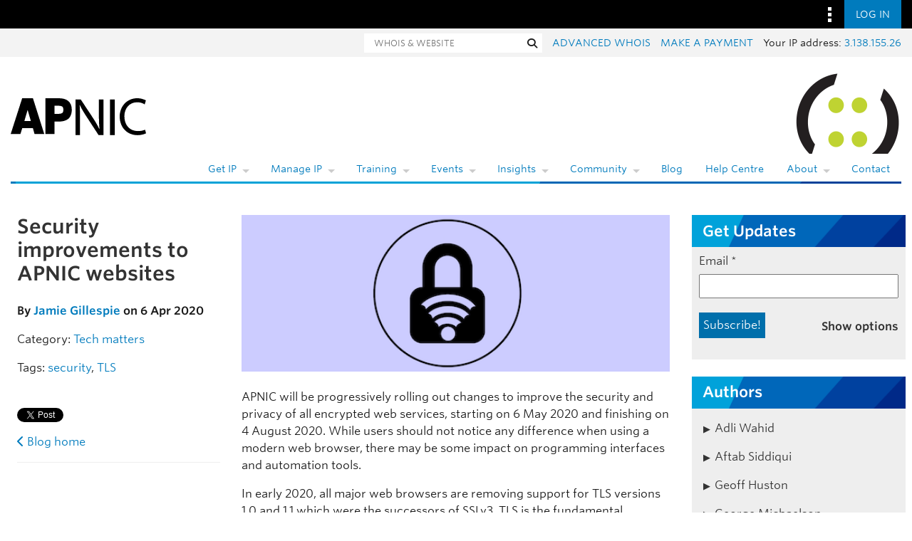

--- FILE ---
content_type: text/html; charset=UTF-8
request_url: https://blog.apnic.net/2020/04/06/security-improvements-to-apnic-websites/
body_size: 41390
content:
<!DOCTYPE html>
<html lang="en-US">

<head lang="en-AU">
    <meta charset="UTF-8"/>

    <meta name="viewport"
          content="width=device-width, initial-scale=1">

    <title>Security improvements to APNIC websites | APNIC Blog</title>

    <link rel="profile"
          href="http://gmpg.org/xfn/11"/>

    <link rel="pingback"
          href="https://blog.apnic.net/xmlrpc.php"/>

    <link rel="shortcut icon"
          href="/favicon.ico">

    	<style>img:is([sizes="auto" i], [sizes^="auto," i]) { contain-intrinsic-size: 3000px 1500px }</style>
	
<!-- Search Engine Optimization by Rank Math - https://rankmath.com/ -->
<meta name="description" content="APNIC will be rolling out changes to improve the security and privacy of all encrypted web services."/>
<meta name="robots" content="follow, index, max-snippet:-1, max-video-preview:-1, max-image-preview:large"/>
<link rel="canonical" href="https://blog.apnic.net/2020/04/06/security-improvements-to-apnic-websites/" />
<meta property="og:locale" content="en_US" />
<meta property="og:type" content="article" />
<meta property="og:title" content="Security improvements to APNIC websites | APNIC Blog" />
<meta property="og:description" content="APNIC will be rolling out changes to improve the security and privacy of all encrypted web services." />
<meta property="og:url" content="https://blog.apnic.net/2020/04/06/security-improvements-to-apnic-websites/" />
<meta property="og:site_name" content="APNIC Blog" />
<meta property="article:publisher" content="https://www.facebook.com/APNIC" />
<meta property="article:tag" content="security" />
<meta property="article:tag" content="TLS" />
<meta property="article:section" content="Tech matters" />
<meta property="og:image" content="https://blog.apnic.net/wp-content/uploads/2017/03/wifi_security_blue_banner.png" />
<meta property="og:image:secure_url" content="https://blog.apnic.net/wp-content/uploads/2017/03/wifi_security_blue_banner.png" />
<meta property="og:image:width" content="555" />
<meta property="og:image:height" content="203" />
<meta property="og:image:alt" content="Security improvements to APNIC websites" />
<meta property="og:image:type" content="image/png" />
<meta property="article:published_time" content="2020-04-06T13:30:33+10:00" />
<meta name="twitter:card" content="summary_large_image" />
<meta name="twitter:title" content="Security improvements to APNIC websites | APNIC Blog" />
<meta name="twitter:description" content="APNIC will be rolling out changes to improve the security and privacy of all encrypted web services." />
<meta name="twitter:site" content="@apnic" />
<meta name="twitter:creator" content="@apnic" />
<meta name="twitter:image" content="https://blog.apnic.net/wp-content/uploads/2017/03/wifi_security_blue_banner.png" />
<meta name="twitter:label1" content="Written by" />
<meta name="twitter:data1" content="Jamie Gillespie" />
<meta name="twitter:label2" content="Time to read" />
<meta name="twitter:data2" content="3 minutes" />
<script type="application/ld+json" class="rank-math-schema">{"@context":"https://schema.org","@graph":[{"@type":"Organization","@id":"https://blog.apnic.net/#organization","name":"APNIC","url":"https://blog.apnic.net","sameAs":["https://www.facebook.com/APNIC","https://twitter.com/apnic","http://www.linkedin.com/company/apnic","https://www.youtube.com/channel/UCo0B_Z741VvRv7xUiIkH2Cw"]},{"@type":"WebSite","@id":"https://blog.apnic.net/#website","url":"https://blog.apnic.net","name":"APNIC Blog","publisher":{"@id":"https://blog.apnic.net/#organization"},"inLanguage":"en-US"},{"@type":"ImageObject","@id":"https://blog.apnic.net/wp-content/uploads/2017/03/wifi_security_blue_banner.png","url":"https://blog.apnic.net/wp-content/uploads/2017/03/wifi_security_blue_banner.png","width":"555","height":"203","inLanguage":"en-US"},{"@type":"WebPage","@id":"https://blog.apnic.net/2020/04/06/security-improvements-to-apnic-websites/#webpage","url":"https://blog.apnic.net/2020/04/06/security-improvements-to-apnic-websites/","name":"Security improvements to APNIC websites | APNIC Blog","datePublished":"2020-04-06T13:30:33+10:00","dateModified":"2020-04-06T13:30:33+10:00","isPartOf":{"@id":"https://blog.apnic.net/#website"},"primaryImageOfPage":{"@id":"https://blog.apnic.net/wp-content/uploads/2017/03/wifi_security_blue_banner.png"},"inLanguage":"en-US"},{"@type":"Person","@id":"https://blog.apnic.net/author/jamie-gillespie/","name":"Jamie Gillespie","url":"https://blog.apnic.net/author/jamie-gillespie/","image":{"@type":"ImageObject","@id":"https://secure.gravatar.com/avatar/89dde84148bbb0cac46ad9852c3cac1abd8767c9961aab119de4b27f27ea7f2b?s=96&amp;d=mm&amp;r=g","url":"https://secure.gravatar.com/avatar/89dde84148bbb0cac46ad9852c3cac1abd8767c9961aab119de4b27f27ea7f2b?s=96&amp;d=mm&amp;r=g","caption":"Jamie Gillespie","inLanguage":"en-US"},"sameAs":["https://www.linkedin.com/in/jamiegillespieonline/"],"worksFor":{"@id":"https://blog.apnic.net/#organization"}},{"@type":"BlogPosting","headline":"Security improvements to APNIC websites | APNIC Blog","datePublished":"2020-04-06T13:30:33+10:00","dateModified":"2020-04-06T13:30:33+10:00","author":{"@id":"https://blog.apnic.net/author/jamie-gillespie/","name":"Jamie Gillespie"},"publisher":{"@id":"https://blog.apnic.net/#organization"},"description":"APNIC will be rolling out changes to improve the security and privacy of all encrypted web services.","name":"Security improvements to APNIC websites | APNIC Blog","@id":"https://blog.apnic.net/2020/04/06/security-improvements-to-apnic-websites/#richSnippet","isPartOf":{"@id":"https://blog.apnic.net/2020/04/06/security-improvements-to-apnic-websites/#webpage"},"image":{"@id":"https://blog.apnic.net/wp-content/uploads/2017/03/wifi_security_blue_banner.png"},"inLanguage":"en-US","mainEntityOfPage":{"@id":"https://blog.apnic.net/2020/04/06/security-improvements-to-apnic-websites/#webpage"}}]}</script>
<!-- /Rank Math WordPress SEO plugin -->

<link rel='dns-prefetch' href='//stats.wp.com' />
<link rel='dns-prefetch' href='//www.apnic.net' />
<link rel='dns-prefetch' href='//v0.wordpress.com' />
<link rel="alternate" type="application/rss+xml" title="APNIC Blog &raquo; Feed" href="https://blog.apnic.net/feed/" />
<link rel="alternate" type="application/rss+xml" title="APNIC Blog &raquo; Comments Feed" href="https://blog.apnic.net/comments/feed/" />
<link rel="alternate" type="application/rss+xml" title="APNIC Blog &raquo; Security improvements to APNIC websites Comments Feed" href="https://blog.apnic.net/2020/04/06/security-improvements-to-apnic-websites/feed/" />
<script type="text/javascript">
/* <![CDATA[ */
window._wpemojiSettings = {"baseUrl":"https:\/\/s.w.org\/images\/core\/emoji\/16.0.1\/72x72\/","ext":".png","svgUrl":"https:\/\/s.w.org\/images\/core\/emoji\/16.0.1\/svg\/","svgExt":".svg","source":{"concatemoji":"https:\/\/blog.apnic.net\/wp-includes\/js\/wp-emoji-release.min.js?ver=6.8.3"}};
/*! This file is auto-generated */
!function(s,n){var o,i,e;function c(e){try{var t={supportTests:e,timestamp:(new Date).valueOf()};sessionStorage.setItem(o,JSON.stringify(t))}catch(e){}}function p(e,t,n){e.clearRect(0,0,e.canvas.width,e.canvas.height),e.fillText(t,0,0);var t=new Uint32Array(e.getImageData(0,0,e.canvas.width,e.canvas.height).data),a=(e.clearRect(0,0,e.canvas.width,e.canvas.height),e.fillText(n,0,0),new Uint32Array(e.getImageData(0,0,e.canvas.width,e.canvas.height).data));return t.every(function(e,t){return e===a[t]})}function u(e,t){e.clearRect(0,0,e.canvas.width,e.canvas.height),e.fillText(t,0,0);for(var n=e.getImageData(16,16,1,1),a=0;a<n.data.length;a++)if(0!==n.data[a])return!1;return!0}function f(e,t,n,a){switch(t){case"flag":return n(e,"\ud83c\udff3\ufe0f\u200d\u26a7\ufe0f","\ud83c\udff3\ufe0f\u200b\u26a7\ufe0f")?!1:!n(e,"\ud83c\udde8\ud83c\uddf6","\ud83c\udde8\u200b\ud83c\uddf6")&&!n(e,"\ud83c\udff4\udb40\udc67\udb40\udc62\udb40\udc65\udb40\udc6e\udb40\udc67\udb40\udc7f","\ud83c\udff4\u200b\udb40\udc67\u200b\udb40\udc62\u200b\udb40\udc65\u200b\udb40\udc6e\u200b\udb40\udc67\u200b\udb40\udc7f");case"emoji":return!a(e,"\ud83e\udedf")}return!1}function g(e,t,n,a){var r="undefined"!=typeof WorkerGlobalScope&&self instanceof WorkerGlobalScope?new OffscreenCanvas(300,150):s.createElement("canvas"),o=r.getContext("2d",{willReadFrequently:!0}),i=(o.textBaseline="top",o.font="600 32px Arial",{});return e.forEach(function(e){i[e]=t(o,e,n,a)}),i}function t(e){var t=s.createElement("script");t.src=e,t.defer=!0,s.head.appendChild(t)}"undefined"!=typeof Promise&&(o="wpEmojiSettingsSupports",i=["flag","emoji"],n.supports={everything:!0,everythingExceptFlag:!0},e=new Promise(function(e){s.addEventListener("DOMContentLoaded",e,{once:!0})}),new Promise(function(t){var n=function(){try{var e=JSON.parse(sessionStorage.getItem(o));if("object"==typeof e&&"number"==typeof e.timestamp&&(new Date).valueOf()<e.timestamp+604800&&"object"==typeof e.supportTests)return e.supportTests}catch(e){}return null}();if(!n){if("undefined"!=typeof Worker&&"undefined"!=typeof OffscreenCanvas&&"undefined"!=typeof URL&&URL.createObjectURL&&"undefined"!=typeof Blob)try{var e="postMessage("+g.toString()+"("+[JSON.stringify(i),f.toString(),p.toString(),u.toString()].join(",")+"));",a=new Blob([e],{type:"text/javascript"}),r=new Worker(URL.createObjectURL(a),{name:"wpTestEmojiSupports"});return void(r.onmessage=function(e){c(n=e.data),r.terminate(),t(n)})}catch(e){}c(n=g(i,f,p,u))}t(n)}).then(function(e){for(var t in e)n.supports[t]=e[t],n.supports.everything=n.supports.everything&&n.supports[t],"flag"!==t&&(n.supports.everythingExceptFlag=n.supports.everythingExceptFlag&&n.supports[t]);n.supports.everythingExceptFlag=n.supports.everythingExceptFlag&&!n.supports.flag,n.DOMReady=!1,n.readyCallback=function(){n.DOMReady=!0}}).then(function(){return e}).then(function(){var e;n.supports.everything||(n.readyCallback(),(e=n.source||{}).concatemoji?t(e.concatemoji):e.wpemoji&&e.twemoji&&(t(e.twemoji),t(e.wpemoji)))}))}((window,document),window._wpemojiSettings);
/* ]]> */
</script>
<style id='wp-emoji-styles-inline-css' type='text/css'>

	img.wp-smiley, img.emoji {
		display: inline !important;
		border: none !important;
		box-shadow: none !important;
		height: 1em !important;
		width: 1em !important;
		margin: 0 0.07em !important;
		vertical-align: -0.1em !important;
		background: none !important;
		padding: 0 !important;
	}
</style>
<link rel='stylesheet' id='wp-block-library-css' href='https://blog.apnic.net/wp-includes/css/dist/block-library/style.min.css?ver=6.8.3' type='text/css' media='all' />
<style id='wp-block-library-theme-inline-css' type='text/css'>
.wp-block-audio :where(figcaption){color:#555;font-size:13px;text-align:center}.is-dark-theme .wp-block-audio :where(figcaption){color:#ffffffa6}.wp-block-audio{margin:0 0 1em}.wp-block-code{border:1px solid #ccc;border-radius:4px;font-family:Menlo,Consolas,monaco,monospace;padding:.8em 1em}.wp-block-embed :where(figcaption){color:#555;font-size:13px;text-align:center}.is-dark-theme .wp-block-embed :where(figcaption){color:#ffffffa6}.wp-block-embed{margin:0 0 1em}.blocks-gallery-caption{color:#555;font-size:13px;text-align:center}.is-dark-theme .blocks-gallery-caption{color:#ffffffa6}:root :where(.wp-block-image figcaption){color:#555;font-size:13px;text-align:center}.is-dark-theme :root :where(.wp-block-image figcaption){color:#ffffffa6}.wp-block-image{margin:0 0 1em}.wp-block-pullquote{border-bottom:4px solid;border-top:4px solid;color:currentColor;margin-bottom:1.75em}.wp-block-pullquote cite,.wp-block-pullquote footer,.wp-block-pullquote__citation{color:currentColor;font-size:.8125em;font-style:normal;text-transform:uppercase}.wp-block-quote{border-left:.25em solid;margin:0 0 1.75em;padding-left:1em}.wp-block-quote cite,.wp-block-quote footer{color:currentColor;font-size:.8125em;font-style:normal;position:relative}.wp-block-quote:where(.has-text-align-right){border-left:none;border-right:.25em solid;padding-left:0;padding-right:1em}.wp-block-quote:where(.has-text-align-center){border:none;padding-left:0}.wp-block-quote.is-large,.wp-block-quote.is-style-large,.wp-block-quote:where(.is-style-plain){border:none}.wp-block-search .wp-block-search__label{font-weight:700}.wp-block-search__button{border:1px solid #ccc;padding:.375em .625em}:where(.wp-block-group.has-background){padding:1.25em 2.375em}.wp-block-separator.has-css-opacity{opacity:.4}.wp-block-separator{border:none;border-bottom:2px solid;margin-left:auto;margin-right:auto}.wp-block-separator.has-alpha-channel-opacity{opacity:1}.wp-block-separator:not(.is-style-wide):not(.is-style-dots){width:100px}.wp-block-separator.has-background:not(.is-style-dots){border-bottom:none;height:1px}.wp-block-separator.has-background:not(.is-style-wide):not(.is-style-dots){height:2px}.wp-block-table{margin:0 0 1em}.wp-block-table td,.wp-block-table th{word-break:normal}.wp-block-table :where(figcaption){color:#555;font-size:13px;text-align:center}.is-dark-theme .wp-block-table :where(figcaption){color:#ffffffa6}.wp-block-video :where(figcaption){color:#555;font-size:13px;text-align:center}.is-dark-theme .wp-block-video :where(figcaption){color:#ffffffa6}.wp-block-video{margin:0 0 1em}:root :where(.wp-block-template-part.has-background){margin-bottom:0;margin-top:0;padding:1.25em 2.375em}
</style>
<style id='classic-theme-styles-inline-css' type='text/css'>
/*! This file is auto-generated */
.wp-block-button__link{color:#fff;background-color:#32373c;border-radius:9999px;box-shadow:none;text-decoration:none;padding:calc(.667em + 2px) calc(1.333em + 2px);font-size:1.125em}.wp-block-file__button{background:#32373c;color:#fff;text-decoration:none}
</style>
<style id='inseri-core-html-style-inline-css' type='text/css'>
code[class*=language-],pre[class*=language-]{word-wrap:normal;background:none;color:#000;font-family:Consolas,Monaco,Andale Mono,Ubuntu Mono,monospace;font-size:1em;-webkit-hyphens:none;hyphens:none;line-height:1.5;-moz-tab-size:4;-o-tab-size:4;tab-size:4;text-align:left;text-shadow:0 1px #fff;white-space:pre;word-break:normal;word-spacing:normal}code[class*=language-] ::-moz-selection,code[class*=language-]::-moz-selection,pre[class*=language-] ::-moz-selection,pre[class*=language-]::-moz-selection{background:#b3d4fc;text-shadow:none}code[class*=language-] ::selection,code[class*=language-]::selection,pre[class*=language-] ::selection,pre[class*=language-]::selection{background:#b3d4fc;text-shadow:none}@media print{code[class*=language-],pre[class*=language-]{text-shadow:none}}pre[class*=language-]{margin:.5em 0;overflow:auto;padding:1em}:not(pre)>code[class*=language-],pre[class*=language-]{background:#f5f2f0}:not(pre)>code[class*=language-]{border-radius:.3em;padding:.1em;white-space:normal}.token.cdata,.token.comment,.token.doctype,.token.prolog{color:#708090}.token.punctuation{color:#999}.token.namespace{opacity:.7}.token.boolean,.token.constant,.token.deleted,.token.number,.token.property,.token.symbol,.token.tag{color:#905}.token.attr-name,.token.builtin,.token.char,.token.inserted,.token.selector,.token.string{color:#690}.language-css .token.string,.style .token.string,.token.entity,.token.operator,.token.url{background:hsla(0,0%,100%,.5);color:#9a6e3a}.token.atrule,.token.attr-value,.token.keyword{color:#07a}.token.class-name,.token.function{color:#dd4a68}.token.important,.token.regex,.token.variable{color:#e90}.token.bold,.token.important{font-weight:700}.token.italic{font-style:italic}.token.entity{cursor:help}

</style>
<style id='inseri-core-javascript-style-inline-css' type='text/css'>
code[class*=language-],pre[class*=language-]{word-wrap:normal;background:none;color:#000;font-family:Consolas,Monaco,Andale Mono,Ubuntu Mono,monospace;font-size:1em;-webkit-hyphens:none;hyphens:none;line-height:1.5;-moz-tab-size:4;-o-tab-size:4;tab-size:4;text-align:left;text-shadow:0 1px #fff;white-space:pre;word-break:normal;word-spacing:normal}code[class*=language-] ::-moz-selection,code[class*=language-]::-moz-selection,pre[class*=language-] ::-moz-selection,pre[class*=language-]::-moz-selection{background:#b3d4fc;text-shadow:none}code[class*=language-] ::selection,code[class*=language-]::selection,pre[class*=language-] ::selection,pre[class*=language-]::selection{background:#b3d4fc;text-shadow:none}@media print{code[class*=language-],pre[class*=language-]{text-shadow:none}}pre[class*=language-]{margin:.5em 0;overflow:auto;padding:1em}:not(pre)>code[class*=language-],pre[class*=language-]{background:#f5f2f0}:not(pre)>code[class*=language-]{border-radius:.3em;padding:.1em;white-space:normal}.token.cdata,.token.comment,.token.doctype,.token.prolog{color:#708090}.token.punctuation{color:#999}.token.namespace{opacity:.7}.token.boolean,.token.constant,.token.deleted,.token.number,.token.property,.token.symbol,.token.tag{color:#905}.token.attr-name,.token.builtin,.token.char,.token.inserted,.token.selector,.token.string{color:#690}.language-css .token.string,.style .token.string,.token.entity,.token.operator,.token.url{background:hsla(0,0%,100%,.5);color:#9a6e3a}.token.atrule,.token.attr-value,.token.keyword{color:#07a}.token.class-name,.token.function{color:#dd4a68}.token.important,.token.regex,.token.variable{color:#e90}.token.bold,.token.important{font-weight:700}.token.italic{font-style:italic}.token.entity{cursor:help}

</style>
<style id='inseri-core-javascript-style-2-inline-css' type='text/css'>
:root{--separator-border:hsla(0,0%,50%,.35);--sash-hover-transition-duration:0.1s}.allotment-module_splitView__L-yRc{height:100%;overflow:hidden;position:relative;width:100%}.allotment-module_splitView__L-yRc>.allotment-module_sashContainer__fzwJF{height:100%;pointer-events:none;position:absolute;width:100%}.allotment-module_splitView__L-yRc>.allotment-module_sashContainer__fzwJF>.allotment-module_sash__QA-2t{pointer-events:auto}.allotment-module_splitView__L-yRc>.allotment-module_splitViewContainer__rQnVa{height:100%;position:relative;white-space:nowrap;width:100%}.allotment-module_splitView__L-yRc>.allotment-module_splitViewContainer__rQnVa>.allotment-module_splitViewView__MGZ6O{overflow:hidden;position:absolute;white-space:normal}.allotment-module_splitView__L-yRc.allotment-module_vertical__WSwwa>.allotment-module_splitViewContainer__rQnVa>.allotment-module_splitViewView__MGZ6O{width:100%}.allotment-module_splitView__L-yRc.allotment-module_horizontal__7doS8>.allotment-module_splitViewContainer__rQnVa>.allotment-module_splitViewView__MGZ6O{height:100%}.allotment-module_splitView__L-yRc.allotment-module_separatorBorder__x-rDS>.allotment-module_splitViewContainer__rQnVa>.allotment-module_splitViewView__MGZ6O:not(:first-child):before{background-color:var(--separator-border);content:" ";left:0;pointer-events:none;position:absolute;top:0;z-index:5}.allotment-module_splitView__L-yRc.allotment-module_separatorBorder__x-rDS.allotment-module_vertical__WSwwa>.allotment-module_splitViewContainer__rQnVa>.allotment-module_splitViewView__MGZ6O:not(:first-child):before{height:1px;width:100%}.allotment-module_splitView__L-yRc.allotment-module_separatorBorder__x-rDS.allotment-module_horizontal__7doS8>.allotment-module_splitViewContainer__rQnVa>.allotment-module_splitViewView__MGZ6O:not(:first-child):before{height:100%;width:1px}:root{--focus-border:#007fd4;--sash-size:8px;--sash-hover-size:4px}.sash-module_sash__K-9lB{pointer-events:auto;position:absolute;text-align:initial;touch-action:none;z-index:35}.sash-module_sash__K-9lB.sash-module_disabled__Hm-wx{pointer-events:none}.sash-module_sash__K-9lB.sash-module_mac__Jf6OJ.sash-module_vertical__pB-rs{cursor:col-resize}.sash-module_sash__K-9lB.sash-module_vertical__pB-rs.sash-module_minimum__-UKxp{cursor:e-resize}.sash-module_sash__K-9lB.sash-module_vertical__pB-rs.sash-module_maximum__TCWxD{cursor:w-resize}.sash-module_sash__K-9lB.sash-module_mac__Jf6OJ.sash-module_horizontal__kFbiw{cursor:row-resize}.sash-module_sash__K-9lB.sash-module_horizontal__kFbiw.sash-module_minimum__-UKxp{cursor:s-resize}.sash-module_sash__K-9lB.sash-module_horizontal__kFbiw.sash-module_maximum__TCWxD{cursor:n-resize}.sash-module_sash__K-9lB.sash-module_disabled__Hm-wx{cursor:default!important;pointer-events:none!important}.sash-module_sash__K-9lB.sash-module_vertical__pB-rs{cursor:ew-resize;height:100%;top:0;width:var(--sash-size)}.sash-module_sash__K-9lB.sash-module_horizontal__kFbiw{cursor:ns-resize;height:var(--sash-size);left:0;width:100%}.sash-module_sash__K-9lB:not(.sash-module_disabled__Hm-wx)>.sash-module_orthogonal-drag-handle__Yii2-{content:" ";cursor:all-scroll;display:block;height:calc(var(--sash-size)*2);position:absolute;width:calc(var(--sash-size)*2);z-index:100}.sash-module_sash__K-9lB.sash-module_horizontal__kFbiw.sash-module_orthogonal-edge-north__f7Noe:not(.sash-module_disabled__Hm-wx)>.sash-module_orthogonal-drag-handle__Yii2-.sash-module_start__uZEDk,.sash-module_sash__K-9lB.sash-module_horizontal__kFbiw.sash-module_orthogonal-edge-south__6ZrFC:not(.sash-module_disabled__Hm-wx)>.sash-module_orthogonal-drag-handle__Yii2-.sash-module_end__0TP-R{cursor:nwse-resize}.sash-module_sash__K-9lB.sash-module_horizontal__kFbiw.sash-module_orthogonal-edge-north__f7Noe:not(.sash-module_disabled__Hm-wx)>.sash-module_orthogonal-drag-handle__Yii2-.sash-module_end__0TP-R,.sash-module_sash__K-9lB.sash-module_horizontal__kFbiw.sash-module_orthogonal-edge-south__6ZrFC:not(.sash-module_disabled__Hm-wx)>.sash-module_orthogonal-drag-handle__Yii2-.sash-module_start__uZEDk{cursor:nesw-resize}.sash-module_sash__K-9lB.sash-module_vertical__pB-rs>.sash-module_orthogonal-drag-handle__Yii2-.sash-module_start__uZEDk{left:calc(var(--sash-size)*-.5);top:calc(var(--sash-size)*-1)}.sash-module_sash__K-9lB.sash-module_vertical__pB-rs>.sash-module_orthogonal-drag-handle__Yii2-.sash-module_end__0TP-R{bottom:calc(var(--sash-size)*-1);left:calc(var(--sash-size)*-.5)}.sash-module_sash__K-9lB.sash-module_horizontal__kFbiw>.sash-module_orthogonal-drag-handle__Yii2-.sash-module_start__uZEDk{left:calc(var(--sash-size)*-1);top:calc(var(--sash-size)*-.5)}.sash-module_sash__K-9lB.sash-module_horizontal__kFbiw>.sash-module_orthogonal-drag-handle__Yii2-.sash-module_end__0TP-R{right:calc(var(--sash-size)*-1);top:calc(var(--sash-size)*-.5)}.sash-module_sash__K-9lB:before{background:transparent;content:"";height:100%;pointer-events:none;position:absolute;transition:background-color var(--sash-hover-transition-duration) ease-out;width:100%}.sash-module_sash__K-9lB.sash-module_vertical__pB-rs:before{left:calc(50% - var(--sash-hover-size)/2);width:var(--sash-hover-size)}.sash-module_sash__K-9lB.sash-module_horizontal__kFbiw:before{height:var(--sash-hover-size);top:calc(50% - var(--sash-hover-size)/2)}.sash-module_sash__K-9lB.sash-module_active__bJspD:before,.sash-module_sash__K-9lB.sash-module_hover__80W6I:before{background:var(--focus-border)}

</style>
<style id='inseri-core-python-style-inline-css' type='text/css'>
code[class*=language-],pre[class*=language-]{word-wrap:normal;background:none;color:#000;font-family:Consolas,Monaco,Andale Mono,Ubuntu Mono,monospace;font-size:1em;-webkit-hyphens:none;hyphens:none;line-height:1.5;-moz-tab-size:4;-o-tab-size:4;tab-size:4;text-align:left;text-shadow:0 1px #fff;white-space:pre;word-break:normal;word-spacing:normal}code[class*=language-] ::-moz-selection,code[class*=language-]::-moz-selection,pre[class*=language-] ::-moz-selection,pre[class*=language-]::-moz-selection{background:#b3d4fc;text-shadow:none}code[class*=language-] ::selection,code[class*=language-]::selection,pre[class*=language-] ::selection,pre[class*=language-]::selection{background:#b3d4fc;text-shadow:none}@media print{code[class*=language-],pre[class*=language-]{text-shadow:none}}pre[class*=language-]{margin:.5em 0;overflow:auto;padding:1em}:not(pre)>code[class*=language-],pre[class*=language-]{background:#f5f2f0}:not(pre)>code[class*=language-]{border-radius:.3em;padding:.1em;white-space:normal}.token.cdata,.token.comment,.token.doctype,.token.prolog{color:#708090}.token.punctuation{color:#999}.token.namespace{opacity:.7}.token.boolean,.token.constant,.token.deleted,.token.number,.token.property,.token.symbol,.token.tag{color:#905}.token.attr-name,.token.builtin,.token.char,.token.inserted,.token.selector,.token.string{color:#690}.language-css .token.string,.style .token.string,.token.entity,.token.operator,.token.url{background:hsla(0,0%,100%,.5);color:#9a6e3a}.token.atrule,.token.attr-value,.token.keyword{color:#07a}.token.class-name,.token.function{color:#dd4a68}.token.important,.token.regex,.token.variable{color:#e90}.token.bold,.token.important{font-weight:700}.token.italic{font-style:italic}.token.entity{cursor:help}

</style>
<style id='inseri-core-r-code-style-inline-css' type='text/css'>
code[class*=language-],pre[class*=language-]{word-wrap:normal;background:none;color:#000;font-family:Consolas,Monaco,Andale Mono,Ubuntu Mono,monospace;font-size:1em;-webkit-hyphens:none;hyphens:none;line-height:1.5;-moz-tab-size:4;-o-tab-size:4;tab-size:4;text-align:left;text-shadow:0 1px #fff;white-space:pre;word-break:normal;word-spacing:normal}code[class*=language-] ::-moz-selection,code[class*=language-]::-moz-selection,pre[class*=language-] ::-moz-selection,pre[class*=language-]::-moz-selection{background:#b3d4fc;text-shadow:none}code[class*=language-] ::selection,code[class*=language-]::selection,pre[class*=language-] ::selection,pre[class*=language-]::selection{background:#b3d4fc;text-shadow:none}@media print{code[class*=language-],pre[class*=language-]{text-shadow:none}}pre[class*=language-]{margin:.5em 0;overflow:auto;padding:1em}:not(pre)>code[class*=language-],pre[class*=language-]{background:#f5f2f0}:not(pre)>code[class*=language-]{border-radius:.3em;padding:.1em;white-space:normal}.token.cdata,.token.comment,.token.doctype,.token.prolog{color:#708090}.token.punctuation{color:#999}.token.namespace{opacity:.7}.token.boolean,.token.constant,.token.deleted,.token.number,.token.property,.token.symbol,.token.tag{color:#905}.token.attr-name,.token.builtin,.token.char,.token.inserted,.token.selector,.token.string{color:#690}.language-css .token.string,.style .token.string,.token.entity,.token.operator,.token.url{background:hsla(0,0%,100%,.5);color:#9a6e3a}.token.atrule,.token.attr-value,.token.keyword{color:#07a}.token.class-name,.token.function{color:#dd4a68}.token.important,.token.regex,.token.variable{color:#e90}.token.bold,.token.important{font-weight:700}.token.italic{font-style:italic}.token.entity{cursor:help}

</style>
<style id='inseri-core-text-editor-style-inline-css' type='text/css'>
code[class*=language-],pre[class*=language-]{word-wrap:normal;background:none;color:#000;font-family:Consolas,Monaco,Andale Mono,Ubuntu Mono,monospace;font-size:1em;-webkit-hyphens:none;hyphens:none;line-height:1.5;-moz-tab-size:4;-o-tab-size:4;tab-size:4;text-align:left;text-shadow:0 1px #fff;white-space:pre;word-break:normal;word-spacing:normal}code[class*=language-] ::-moz-selection,code[class*=language-]::-moz-selection,pre[class*=language-] ::-moz-selection,pre[class*=language-]::-moz-selection{background:#b3d4fc;text-shadow:none}code[class*=language-] ::selection,code[class*=language-]::selection,pre[class*=language-] ::selection,pre[class*=language-]::selection{background:#b3d4fc;text-shadow:none}@media print{code[class*=language-],pre[class*=language-]{text-shadow:none}}pre[class*=language-]{margin:.5em 0;overflow:auto;padding:1em}:not(pre)>code[class*=language-],pre[class*=language-]{background:#f5f2f0}:not(pre)>code[class*=language-]{border-radius:.3em;padding:.1em;white-space:normal}.token.cdata,.token.comment,.token.doctype,.token.prolog{color:#708090}.token.punctuation{color:#999}.token.namespace{opacity:.7}.token.boolean,.token.constant,.token.deleted,.token.number,.token.property,.token.symbol,.token.tag{color:#905}.token.attr-name,.token.builtin,.token.char,.token.inserted,.token.selector,.token.string{color:#690}.language-css .token.string,.style .token.string,.token.entity,.token.operator,.token.url{background:hsla(0,0%,100%,.5);color:#9a6e3a}.token.atrule,.token.attr-value,.token.keyword{color:#07a}.token.class-name,.token.function{color:#dd4a68}.token.important,.token.regex,.token.variable{color:#e90}.token.bold,.token.important{font-weight:700}.token.italic{font-style:italic}.token.entity{cursor:help}

</style>
<style id='inseri-core-text-viewer-style-inline-css' type='text/css'>
code[class*=language-],pre[class*=language-]{word-wrap:normal;background:none;color:#000;font-family:Consolas,Monaco,Andale Mono,Ubuntu Mono,monospace;font-size:1em;-webkit-hyphens:none;hyphens:none;line-height:1.5;-moz-tab-size:4;-o-tab-size:4;tab-size:4;text-align:left;text-shadow:0 1px #fff;white-space:pre;word-break:normal;word-spacing:normal}code[class*=language-] ::-moz-selection,code[class*=language-]::-moz-selection,pre[class*=language-] ::-moz-selection,pre[class*=language-]::-moz-selection{background:#b3d4fc;text-shadow:none}code[class*=language-] ::selection,code[class*=language-]::selection,pre[class*=language-] ::selection,pre[class*=language-]::selection{background:#b3d4fc;text-shadow:none}@media print{code[class*=language-],pre[class*=language-]{text-shadow:none}}pre[class*=language-]{margin:.5em 0;overflow:auto;padding:1em}:not(pre)>code[class*=language-],pre[class*=language-]{background:#f5f2f0}:not(pre)>code[class*=language-]{border-radius:.3em;padding:.1em;white-space:normal}.token.cdata,.token.comment,.token.doctype,.token.prolog{color:#708090}.token.punctuation{color:#999}.token.namespace{opacity:.7}.token.boolean,.token.constant,.token.deleted,.token.number,.token.property,.token.symbol,.token.tag{color:#905}.token.attr-name,.token.builtin,.token.char,.token.inserted,.token.selector,.token.string{color:#690}.language-css .token.string,.style .token.string,.token.entity,.token.operator,.token.url{background:hsla(0,0%,100%,.5);color:#9a6e3a}.token.atrule,.token.attr-value,.token.keyword{color:#07a}.token.class-name,.token.function{color:#dd4a68}.token.important,.token.regex,.token.variable{color:#e90}.token.bold,.token.important{font-weight:700}.token.italic{font-style:italic}.token.entity{cursor:help}

</style>
<link rel='stylesheet' id='mediaelement-css' href='https://blog.apnic.net/wp-includes/js/mediaelement/mediaelementplayer-legacy.min.css?ver=4.2.17' type='text/css' media='all' />
<link rel='stylesheet' id='wp-mediaelement-css' href='https://blog.apnic.net/wp-includes/js/mediaelement/wp-mediaelement.min.css?ver=6.8.3' type='text/css' media='all' />
<style id='jetpack-sharing-buttons-style-inline-css' type='text/css'>
.jetpack-sharing-buttons__services-list{display:flex;flex-direction:row;flex-wrap:wrap;gap:0;list-style-type:none;margin:5px;padding:0}.jetpack-sharing-buttons__services-list.has-small-icon-size{font-size:12px}.jetpack-sharing-buttons__services-list.has-normal-icon-size{font-size:16px}.jetpack-sharing-buttons__services-list.has-large-icon-size{font-size:24px}.jetpack-sharing-buttons__services-list.has-huge-icon-size{font-size:36px}@media print{.jetpack-sharing-buttons__services-list{display:none!important}}.editor-styles-wrapper .wp-block-jetpack-sharing-buttons{gap:0;padding-inline-start:0}ul.jetpack-sharing-buttons__services-list.has-background{padding:1.25em 2.375em}
</style>
<style id='global-styles-inline-css' type='text/css'>
:root{--wp--preset--aspect-ratio--square: 1;--wp--preset--aspect-ratio--4-3: 4/3;--wp--preset--aspect-ratio--3-4: 3/4;--wp--preset--aspect-ratio--3-2: 3/2;--wp--preset--aspect-ratio--2-3: 2/3;--wp--preset--aspect-ratio--16-9: 16/9;--wp--preset--aspect-ratio--9-16: 9/16;--wp--preset--color--black: #000000;--wp--preset--color--cyan-bluish-gray: #abb8c3;--wp--preset--color--white: #fff;--wp--preset--color--pale-pink: #f78da7;--wp--preset--color--vivid-red: #cf2e2e;--wp--preset--color--luminous-vivid-orange: #ff6900;--wp--preset--color--luminous-vivid-amber: #fcb900;--wp--preset--color--light-green-cyan: #7bdcb5;--wp--preset--color--vivid-green-cyan: #00d084;--wp--preset--color--pale-cyan-blue: #8ed1fc;--wp--preset--color--vivid-cyan-blue: #0693e3;--wp--preset--color--vivid-purple: #9b51e0;--wp--preset--color--blue: #21759b;--wp--preset--color--dark-gray: #444;--wp--preset--color--medium-gray: #9f9f9f;--wp--preset--color--light-gray: #e6e6e6;--wp--preset--gradient--vivid-cyan-blue-to-vivid-purple: linear-gradient(135deg,rgba(6,147,227,1) 0%,rgb(155,81,224) 100%);--wp--preset--gradient--light-green-cyan-to-vivid-green-cyan: linear-gradient(135deg,rgb(122,220,180) 0%,rgb(0,208,130) 100%);--wp--preset--gradient--luminous-vivid-amber-to-luminous-vivid-orange: linear-gradient(135deg,rgba(252,185,0,1) 0%,rgba(255,105,0,1) 100%);--wp--preset--gradient--luminous-vivid-orange-to-vivid-red: linear-gradient(135deg,rgba(255,105,0,1) 0%,rgb(207,46,46) 100%);--wp--preset--gradient--very-light-gray-to-cyan-bluish-gray: linear-gradient(135deg,rgb(238,238,238) 0%,rgb(169,184,195) 100%);--wp--preset--gradient--cool-to-warm-spectrum: linear-gradient(135deg,rgb(74,234,220) 0%,rgb(151,120,209) 20%,rgb(207,42,186) 40%,rgb(238,44,130) 60%,rgb(251,105,98) 80%,rgb(254,248,76) 100%);--wp--preset--gradient--blush-light-purple: linear-gradient(135deg,rgb(255,206,236) 0%,rgb(152,150,240) 100%);--wp--preset--gradient--blush-bordeaux: linear-gradient(135deg,rgb(254,205,165) 0%,rgb(254,45,45) 50%,rgb(107,0,62) 100%);--wp--preset--gradient--luminous-dusk: linear-gradient(135deg,rgb(255,203,112) 0%,rgb(199,81,192) 50%,rgb(65,88,208) 100%);--wp--preset--gradient--pale-ocean: linear-gradient(135deg,rgb(255,245,203) 0%,rgb(182,227,212) 50%,rgb(51,167,181) 100%);--wp--preset--gradient--electric-grass: linear-gradient(135deg,rgb(202,248,128) 0%,rgb(113,206,126) 100%);--wp--preset--gradient--midnight: linear-gradient(135deg,rgb(2,3,129) 0%,rgb(40,116,252) 100%);--wp--preset--font-size--small: 13px;--wp--preset--font-size--medium: 20px;--wp--preset--font-size--large: 36px;--wp--preset--font-size--x-large: 42px;--wp--preset--spacing--20: 0.44rem;--wp--preset--spacing--30: 0.67rem;--wp--preset--spacing--40: 1rem;--wp--preset--spacing--50: 1.5rem;--wp--preset--spacing--60: 2.25rem;--wp--preset--spacing--70: 3.38rem;--wp--preset--spacing--80: 5.06rem;--wp--preset--shadow--natural: 6px 6px 9px rgba(0, 0, 0, 0.2);--wp--preset--shadow--deep: 12px 12px 50px rgba(0, 0, 0, 0.4);--wp--preset--shadow--sharp: 6px 6px 0px rgba(0, 0, 0, 0.2);--wp--preset--shadow--outlined: 6px 6px 0px -3px rgba(255, 255, 255, 1), 6px 6px rgba(0, 0, 0, 1);--wp--preset--shadow--crisp: 6px 6px 0px rgba(0, 0, 0, 1);}:where(.is-layout-flex){gap: 0.5em;}:where(.is-layout-grid){gap: 0.5em;}body .is-layout-flex{display: flex;}.is-layout-flex{flex-wrap: wrap;align-items: center;}.is-layout-flex > :is(*, div){margin: 0;}body .is-layout-grid{display: grid;}.is-layout-grid > :is(*, div){margin: 0;}:where(.wp-block-columns.is-layout-flex){gap: 2em;}:where(.wp-block-columns.is-layout-grid){gap: 2em;}:where(.wp-block-post-template.is-layout-flex){gap: 1.25em;}:where(.wp-block-post-template.is-layout-grid){gap: 1.25em;}.has-black-color{color: var(--wp--preset--color--black) !important;}.has-cyan-bluish-gray-color{color: var(--wp--preset--color--cyan-bluish-gray) !important;}.has-white-color{color: var(--wp--preset--color--white) !important;}.has-pale-pink-color{color: var(--wp--preset--color--pale-pink) !important;}.has-vivid-red-color{color: var(--wp--preset--color--vivid-red) !important;}.has-luminous-vivid-orange-color{color: var(--wp--preset--color--luminous-vivid-orange) !important;}.has-luminous-vivid-amber-color{color: var(--wp--preset--color--luminous-vivid-amber) !important;}.has-light-green-cyan-color{color: var(--wp--preset--color--light-green-cyan) !important;}.has-vivid-green-cyan-color{color: var(--wp--preset--color--vivid-green-cyan) !important;}.has-pale-cyan-blue-color{color: var(--wp--preset--color--pale-cyan-blue) !important;}.has-vivid-cyan-blue-color{color: var(--wp--preset--color--vivid-cyan-blue) !important;}.has-vivid-purple-color{color: var(--wp--preset--color--vivid-purple) !important;}.has-black-background-color{background-color: var(--wp--preset--color--black) !important;}.has-cyan-bluish-gray-background-color{background-color: var(--wp--preset--color--cyan-bluish-gray) !important;}.has-white-background-color{background-color: var(--wp--preset--color--white) !important;}.has-pale-pink-background-color{background-color: var(--wp--preset--color--pale-pink) !important;}.has-vivid-red-background-color{background-color: var(--wp--preset--color--vivid-red) !important;}.has-luminous-vivid-orange-background-color{background-color: var(--wp--preset--color--luminous-vivid-orange) !important;}.has-luminous-vivid-amber-background-color{background-color: var(--wp--preset--color--luminous-vivid-amber) !important;}.has-light-green-cyan-background-color{background-color: var(--wp--preset--color--light-green-cyan) !important;}.has-vivid-green-cyan-background-color{background-color: var(--wp--preset--color--vivid-green-cyan) !important;}.has-pale-cyan-blue-background-color{background-color: var(--wp--preset--color--pale-cyan-blue) !important;}.has-vivid-cyan-blue-background-color{background-color: var(--wp--preset--color--vivid-cyan-blue) !important;}.has-vivid-purple-background-color{background-color: var(--wp--preset--color--vivid-purple) !important;}.has-black-border-color{border-color: var(--wp--preset--color--black) !important;}.has-cyan-bluish-gray-border-color{border-color: var(--wp--preset--color--cyan-bluish-gray) !important;}.has-white-border-color{border-color: var(--wp--preset--color--white) !important;}.has-pale-pink-border-color{border-color: var(--wp--preset--color--pale-pink) !important;}.has-vivid-red-border-color{border-color: var(--wp--preset--color--vivid-red) !important;}.has-luminous-vivid-orange-border-color{border-color: var(--wp--preset--color--luminous-vivid-orange) !important;}.has-luminous-vivid-amber-border-color{border-color: var(--wp--preset--color--luminous-vivid-amber) !important;}.has-light-green-cyan-border-color{border-color: var(--wp--preset--color--light-green-cyan) !important;}.has-vivid-green-cyan-border-color{border-color: var(--wp--preset--color--vivid-green-cyan) !important;}.has-pale-cyan-blue-border-color{border-color: var(--wp--preset--color--pale-cyan-blue) !important;}.has-vivid-cyan-blue-border-color{border-color: var(--wp--preset--color--vivid-cyan-blue) !important;}.has-vivid-purple-border-color{border-color: var(--wp--preset--color--vivid-purple) !important;}.has-vivid-cyan-blue-to-vivid-purple-gradient-background{background: var(--wp--preset--gradient--vivid-cyan-blue-to-vivid-purple) !important;}.has-light-green-cyan-to-vivid-green-cyan-gradient-background{background: var(--wp--preset--gradient--light-green-cyan-to-vivid-green-cyan) !important;}.has-luminous-vivid-amber-to-luminous-vivid-orange-gradient-background{background: var(--wp--preset--gradient--luminous-vivid-amber-to-luminous-vivid-orange) !important;}.has-luminous-vivid-orange-to-vivid-red-gradient-background{background: var(--wp--preset--gradient--luminous-vivid-orange-to-vivid-red) !important;}.has-very-light-gray-to-cyan-bluish-gray-gradient-background{background: var(--wp--preset--gradient--very-light-gray-to-cyan-bluish-gray) !important;}.has-cool-to-warm-spectrum-gradient-background{background: var(--wp--preset--gradient--cool-to-warm-spectrum) !important;}.has-blush-light-purple-gradient-background{background: var(--wp--preset--gradient--blush-light-purple) !important;}.has-blush-bordeaux-gradient-background{background: var(--wp--preset--gradient--blush-bordeaux) !important;}.has-luminous-dusk-gradient-background{background: var(--wp--preset--gradient--luminous-dusk) !important;}.has-pale-ocean-gradient-background{background: var(--wp--preset--gradient--pale-ocean) !important;}.has-electric-grass-gradient-background{background: var(--wp--preset--gradient--electric-grass) !important;}.has-midnight-gradient-background{background: var(--wp--preset--gradient--midnight) !important;}.has-small-font-size{font-size: var(--wp--preset--font-size--small) !important;}.has-medium-font-size{font-size: var(--wp--preset--font-size--medium) !important;}.has-large-font-size{font-size: var(--wp--preset--font-size--large) !important;}.has-x-large-font-size{font-size: var(--wp--preset--font-size--x-large) !important;}
:where(.wp-block-post-template.is-layout-flex){gap: 1.25em;}:where(.wp-block-post-template.is-layout-grid){gap: 1.25em;}
:where(.wp-block-columns.is-layout-flex){gap: 2em;}:where(.wp-block-columns.is-layout-grid){gap: 2em;}
:root :where(.wp-block-pullquote){font-size: 1.5em;line-height: 1.6;}
</style>
<link rel='stylesheet' id='stcr-font-awesome-css' href='https://blog.apnic.net/wp-content/plugins/subscribe-to-comments-reloaded/includes/css/font-awesome.min.css?ver=6.8.3' type='text/css' media='all' />
<link rel='stylesheet' id='stcr-style-css' href='https://blog.apnic.net/wp-content/plugins/subscribe-to-comments-reloaded/includes/css/stcr-style.css?ver=6.8.3' type='text/css' media='all' />
<link rel='stylesheet' id='twentytwelve-style-css' href='https://blog.apnic.net/wp-content/themes/apnic-corporate-identity/style.css?ver=20250415' type='text/css' media='all' />
<link rel='stylesheet' id='twentytwelve-block-style-css' href='https://blog.apnic.net/wp-content/themes/twentytwelve/css/blocks.css?ver=20240812' type='text/css' media='all' />
<!--[if lt IE 9]>
<link rel='stylesheet' id='twentytwelve-ie-css' href='https://blog.apnic.net/wp-content/themes/twentytwelve/css/ie.css?ver=20240722' type='text/css' media='all' />
<![endif]-->
<link rel='stylesheet' id='all-css' href='https://blog.apnic.net/wp-content/themes/apnic-corporate-identity/dist/index-vBRd0olCM.css?ver=6.8.3' type='text/css' media='all' />
<link rel='stylesheet' id='theme-fonts-css' href='https://www.apnic.net/fonts/835628/D99FF905ACA9D69D2.css?ver=6.8.3' type='text/css' media='all' />
<script type="text/javascript" src="https://blog.apnic.net/wp-includes/js/dist/vendor/react.min.js?ver=18.3.1.1" id="react-js"></script>
<script type="text/javascript" src="https://blog.apnic.net/wp-includes/js/dist/vendor/react-jsx-runtime.min.js?ver=18.3.1" id="react-jsx-runtime-js"></script>
<script type="text/javascript" src="https://blog.apnic.net/wp-includes/js/dist/hooks.min.js?ver=4d63a3d491d11ffd8ac6" id="wp-hooks-js"></script>
<script type="text/javascript" src="https://blog.apnic.net/wp-includes/js/dist/deprecated.min.js?ver=e1f84915c5e8ae38964c" id="wp-deprecated-js"></script>
<script type="text/javascript" src="https://blog.apnic.net/wp-includes/js/dist/dom.min.js?ver=80bd57c84b45cf04f4ce" id="wp-dom-js"></script>
<script type="text/javascript" src="https://blog.apnic.net/wp-includes/js/dist/vendor/react-dom.min.js?ver=18.3.1.1" id="react-dom-js"></script>
<script type="text/javascript" src="https://blog.apnic.net/wp-includes/js/dist/escape-html.min.js?ver=6561a406d2d232a6fbd2" id="wp-escape-html-js"></script>
<script type="text/javascript" src="https://blog.apnic.net/wp-includes/js/dist/element.min.js?ver=a4eeeadd23c0d7ab1d2d" id="wp-element-js"></script>
<script type="text/javascript" src="https://blog.apnic.net/wp-includes/js/dist/is-shallow-equal.min.js?ver=e0f9f1d78d83f5196979" id="wp-is-shallow-equal-js"></script>
<script type="text/javascript" src="https://blog.apnic.net/wp-includes/js/dist/i18n.min.js?ver=5e580eb46a90c2b997e6" id="wp-i18n-js"></script>
<script type="text/javascript" id="wp-i18n-js-after">
/* <![CDATA[ */
wp.i18n.setLocaleData( { 'text direction\u0004ltr': [ 'ltr' ] } );
/* ]]> */
</script>
<script type="text/javascript" src="https://blog.apnic.net/wp-includes/js/dist/keycodes.min.js?ver=034ff647a54b018581d3" id="wp-keycodes-js"></script>
<script type="text/javascript" src="https://blog.apnic.net/wp-includes/js/dist/priority-queue.min.js?ver=9c21c957c7e50ffdbf48" id="wp-priority-queue-js"></script>
<script type="text/javascript" src="https://blog.apnic.net/wp-includes/js/dist/compose.min.js?ver=84bcf832a5c99203f3db" id="wp-compose-js"></script>
<script type="text/javascript" src="https://blog.apnic.net/wp-includes/js/dist/private-apis.min.js?ver=0f8478f1ba7e0eea562b" id="wp-private-apis-js"></script>
<script type="text/javascript" src="https://blog.apnic.net/wp-includes/js/dist/redux-routine.min.js?ver=8bb92d45458b29590f53" id="wp-redux-routine-js"></script>
<script type="text/javascript" src="https://blog.apnic.net/wp-includes/js/dist/data.min.js?ver=fe6c4835cd00e12493c3" id="wp-data-js"></script>
<script type="text/javascript" id="wp-data-js-after">
/* <![CDATA[ */
( function() {
	var userId = 0;
	var storageKey = "WP_DATA_USER_" + userId;
	wp.data
		.use( wp.data.plugins.persistence, { storageKey: storageKey } );
} )();
/* ]]> */
</script>
<script type="text/javascript" id="inseri-core-js-extra">
/* <![CDATA[ */
var inseriApiSettings = {"root":"https:\/\/blog.apnic.net\/wp-json\/","nonce":"5dfe61b886","pyWorker":"https:\/\/blog.apnic.net\/wp-content\/plugins\/inseri-core\/build\/blocks\/python\/worker.js","jsWorker":"https:\/\/blog.apnic.net\/wp-content\/plugins\/inseri-core\/build\/blocks\/javascript\/worker.js"};
/* ]]> */
</script>
<script type="text/javascript" src="https://blog.apnic.net/wp-content/plugins/inseri-core/build/inseri-core.js?ver=afdd888a4fe564715c3d" id="inseri-core-js"></script>
<script type="text/javascript" src="https://blog.apnic.net/wp-content/themes/apnic-corporate-identity/dist/index-viqMYIFt_.js?ver=6.8.3" id="all-js"></script>
<link rel="https://api.w.org/" href="https://blog.apnic.net/wp-json/" /><link rel="alternate" title="JSON" type="application/json" href="https://blog.apnic.net/wp-json/wp/v2/posts/35778" /><link rel="EditURI" type="application/rsd+xml" title="RSD" href="https://blog.apnic.net/xmlrpc.php?rsd" />
<meta name="generator" content="WordPress 6.8.3" />
<link rel='shortlink' href='https://wp.me/p4XXJg-9j4' />
<link rel="alternate" title="oEmbed (JSON)" type="application/json+oembed" href="https://blog.apnic.net/wp-json/oembed/1.0/embed?url=https%3A%2F%2Fblog.apnic.net%2F2020%2F04%2F06%2Fsecurity-improvements-to-apnic-websites%2F" />
<link rel="alternate" title="oEmbed (XML)" type="text/xml+oembed" href="https://blog.apnic.net/wp-json/oembed/1.0/embed?url=https%3A%2F%2Fblog.apnic.net%2F2020%2F04%2F06%2Fsecurity-improvements-to-apnic-websites%2F&#038;format=xml" />
<link rel="preconnect" href="https://www.googletagmanager.com"/><link rel="preconnect" href="https://www.google-analytics.com"/>
                <script>
                    function loadSocial() {
                        // Ensure social wrap is displayed as its hidden by default.
                        var social = document.getElementById("social_media_widgets");

                        if (social !== null && social !== undefined) {
                            social.style.display = "block";
                            // Twitter
                            !function(d,s,id){var js,fjs=d.getElementsByTagName(s)[0],p=/^http:/.test(d.location)?'http':'https';if(!d.getElementById(id)){js=d.createElement(s);js.id=id;js.src=p+'://platform.twitter.com/widgets.js';fjs.parentNode.insertBefore(js,fjs);}}(document, 'script', 'twitter-wjs');

                            // Facebook
                            (function(d, s, id) {
                              var js, fjs = d.getElementsByTagName(s)[0];
                              if (d.getElementById(id)) return;
                              js = d.createElement(s); js.id = id;
                              js.src = "//connect.facebook.net/en_GB/sdk.js#xfbml=1&version=v2.0";
                              fjs.parentNode.insertBefore(js, fjs);
                            }(document, 'script', 'facebook-jssdk'));
                        }
                    }

                    // Ensure that we don't block functionality by loading this code.
                    if (window.attachEvent) {
                        // ie8 and before support.
                        window.attachEvent("onload", loadSocial);
                    } else {
                        window.addEventListener("load", loadSocial, false);
                    }
                    </script>
            	<style>img#wpstats{display:none}</style>
				<style type="text/css">.pp-podcast {opacity: 0;}</style>
		<style type="text/css">.blue-message {
background: none repeat scroll 0 0 #3399ff;
    color: #ffffff;
    text-shadow: none;
    font-size: 16px;
    line-height: 24px;
    padding: 10px;
}.green-message {
background: none repeat scroll 0 0 #8cc14c;
    color: #ffffff;
    text-shadow: none;
    font-size: 16px;
    line-height: 24px;
    padding: 10px;
}.orange-message {
background: none repeat scroll 0 0 #faa732;
    color: #ffffff;
    text-shadow: none;
    font-size: 16px;
    line-height: 24px;
    padding: 10px;
}.red-message {
background: none repeat scroll 0 0 #da4d31;
    color: #ffffff;
    text-shadow: none;
    font-size: 16px;
    line-height: 24px;
    padding: 10px;
}.grey-message {
background: none repeat scroll 0 0 #53555c;
    color: #ffffff;
    text-shadow: none;
    font-size: 16px;
    line-height: 24px;
    padding: 10px;
}.left-block {
background: none repeat scroll 0 0px, radial-gradient(ellipse at center center, #ffffff 0%, #f2f2f2 100%) repeat scroll 0 0 rgba(0, 0, 0, 0);
    color: #8b8e97;
    padding: 10px;
    margin: 10px;
    float: left;
}.right-block {
background: none repeat scroll 0 0px, radial-gradient(ellipse at center center, #ffffff 0%, #f2f2f2 100%) repeat scroll 0 0 rgba(0, 0, 0, 0);
    color: #8b8e97;
    padding: 10px;
    margin: 10px;
    float: right;
}.blockquotes {
background: none;
    border-left: 5px solid #f1f1f1;
    color: #8B8E97;
    font-size: 16px;
    font-style: italic;
    line-height: 22px;
    padding-left: 15px;
    padding: 10px;
    width: 60%;
    float: left;
}</style>		<style type="text/css" id="wp-custom-css">
			[class^="wp-block-"] figcaption {
	font-style:normal !important;
	line-height: 1.5 !important;
}

.wp-block-code code {
	white-space: pre;
	padding: 15px 10px;	
}

aside#block-3 > p:first-of-type {
	display: none;
}

div#article-content img {
	max-width: 100%;
}

/* Break long words or URLs (WT-3192) */
.comment-content {
    word-wrap: break-word; 
    overflow-wrap: break-word;
    word-break: break-word;
}

/* Hide comment block if its empty */
#comments:not(:has(*)) {
    display: none;
}		</style>
		
    <!--[if lt IE 9]>
    <script src="https://blog.apnic.net/wp-content/themes/apnic-corporate-identity/js/html5shiv.min.js"></script>
    <script src="https://blog.apnic.net/wp-content/themes/apnic-corporate-identity/js/respond.min.js"></script>
    <![endif]-->

    <!-- Google Tag Manager -->
    <script>(function(w,d,s,l,i){w[l]=w[l]||[];w[l].push({'gtm.start':
                new Date().getTime(),event:'gtm.js'});var f=d.getElementsByTagName(s)[0],
            j=d.createElement(s),dl=l!='dataLayer'?'&l='+l:'';j.async=true;j.src=
            'https://www.googletagmanager.com/gtm.js?id='+i+dl;f.parentNode.insertBefore(j,f);
        })(window,document,'script','dataLayer','GTM-P2N7QT3');</script>
    <!-- End Google Tag Manager -->

    <style></style></head>

<body class="wp-singular post-template-default single single-post postid-35778 single-format-standard wp-embed-responsive wp-theme-twentytwelve wp-child-theme-apnic-corporate-identity theme-blog apnic-blog-body">


<!-- Google Tag Manager (noscript) -->
<noscript><iframe src="https://www.googletagmanager.com/ns.html?id=GTM-P2N7QT3"
                  height="0" width="0" style="display:none;visibility:hidden"></iframe></noscript>
<!-- End Google Tag Manager (noscript) -->

<a class="skip-link sr-only sr-only-focusable"
   href="#content">Skip to content</a>

<header>
    <nav class="omnibar omnibar--desktop-no-logo">
    <div class="container omnibar__container">
        <div class="omnibar__group-left">
            <div class="omnibar-logo__container">
                <a href="https://blog.apnic.net">
                    <img class="omnibar-logo__image"
                         src="https://webdist.data.apnic.net/web-framework-theme/9.1.5/images/apnic-reverse.svg"
                         alt="APNIC Home">
                </a>
            </div>
        </div>
        <div class="omnibar__group-right">
            <div class="dropdown">
                <button class="omnibar-hamburger__toggle omnibar-hamburger__toggle--desktop dropdown-toggle"
                        id="omnibarHamburgerButton"
                        data-toggle="dropdown"
                        aria-haspopup="true"
                        aria-expanded="false">
                    <img class="omnibar-hamburger__icon"
                         src="https://webdist.data.apnic.net/web-framework-theme/9.1.5/images/icon-square-kebab.svg"
                         aria-hidden="true" alt="">
                </button>
                <div class="dropdown-menu dropdown-menu-right omnibar-quick-links__wrap"
                     aria-labelledby="omnibarHamburgerButton"
                     style="display: none;">
                    <a class="dropdown-item omnibar-quick-links__link" href="https://my.apnic.net/">MyAPNIC</a><a class="dropdown-item omnibar-quick-links__link" href="https://academy.apnic.net/">Academy</a><a class="dropdown-item omnibar-quick-links__link" href="https://blog.apnic.net/">Blog</a><a class="dropdown-item omnibar-quick-links__link" href="https://orbit.apnic.net/">Orbit</a><a class="dropdown-item omnibar-quick-links__link" href="https://rex.apnic.net/">REx</a><a class="dropdown-item omnibar-quick-links__link" href="https://dash.apnic.net/">DASH</a>
                </div>
            </div>
            <a class="omnibar-primary-action__button"
               href="https://my.apnic.net/">
                <span class="omnibar-primary-action__button-text">Log in</span>
            </a>
        </div>
    </div>

    <div class="contextual contextual--grey">
        <div class="container contextual__container">
            <div class="container_group-left">
                <a class="contextual__h1-link" href="/">
                    <h1 class="contextual__h1">Home</h1>
                </a>
            </div>
            <div class="container_group-right d-flex">
                <div class="omnibar-contextual-navigation">
                    <div class="omnibar-contextual-navigation-secondary">
                        <div class="omnibar-contextual-navigation-secondary__item">
                            <form role="search"
                                  method="get"
                                  action="https://blog.apnic.net"
                                  class="form-inline omnibar-contextual-navigation-secondary__search">
                                <label class="sr-only"
                                       for="form-search">Whois and website search</label>
                                <input type="text"
                                       class="omnibar-contextual-navigation-secondary__search-input"
                                       id="form-search"
                                       name="s"
                                       value=""
                                       aria-label="Search"
                                       placeholder="WHOIS & WEBSITE">

                                <button type="submit"
                                        class="btn omnibar-contextual-navigation-secondary__search-submit">
                                    <span class="sr-only">Search</span>
                                    <span class="fa fa-search"
                                          aria-hidden="true"></span>
                                </button>
                            </form>
                        </div>
                        <div class="omnibar-contextual-navigation-secondary__item">
                            <div class="omnibar-contextual-navigation-secondary__all-caps">
                                <a href="https://wq.apnic.net/whois-search/static/search.html">Advanced Whois</a>
                            </div>
                        </div>
                        <div class="omnibar-contextual-navigation-secondary__item">
                            <div class="omnibar-contextual-navigation-secondary__all-caps">
                                <a href="https://www.apnic.net/get-ip/apnic-membership/billing-procedure/make-a-payment/">Make
                                    a
                                    payment</a>
                            </div>
                        </div>
                        <div class="omnibar-contextual-navigation-secondary__item">
                            <div id="ip"></div>
                        </div>
                    </div>
                </div>
                <div class="contextual__navbar-mobile">
                    <div class="dropdown omnibar-contextual-search__dropdown">
                        <a class="btn btn-secondary dropdown-toggle omnibar-contextual-search__toggle"
                           href="#"
                           role="button"
                           id="mobileContextualSearch"
                           data-bs-toggle="dropdown"
                           aria-expanded="false">
                            <span class="omnibar-contextual-search__toggle-text--toggled">Close Search</span>
                        </a>
                        <div class="dropdown-menu omnibar-contextual-search__wrap"
                             aria-labelledby="mobileContextualSearch">
                            <form class="form-inline omnibar-contextual-search__form"
                                  role="search"
                                  method="get"
                                  action="https://blog.apnic.net">
                                <div class="input-group w-100">
                                    <label class="sr-only"
                                           for="contextualSearchInput">Search APNIC.net OR enter Whois database
                                        query</label>
                                    <input type="text"
                                           class="form-control omnibar-contextual-search__input"
                                           name="s"
                                           value=""
                                           id="contextualSearchInput"
                                           placeholder="Search APNIC.net OR enter Whois database query">
                                    <i class="fas fa-search omnibar-contextual-search__icon"></i>
                                </div>
                            </form>
                        </div>
                    </div>

                    <div class="dropdown contextual__dropdown">
                        <a class="btn btn-secondary dropdown-toggle omnibar-contextual-hamburger__toggle"
                           href="#"
                           role="button"
                           id="mobileContextualMenu"
                           data-bs-toggle="dropdown"
                           aria-expanded="false">
                        </a>

                        <div class="dropdown-menu omnibar-contextual__wrap"
                             aria-labelledby="mobileContextualMenu">

                            <!-- Navigation populated dynamically using Theme Data List, contact Web Team to modify. -->
                            <ul class="omnibar-contextual-navigation-mobile-nav">
                                <li class="omnibar-contextual-navigation-mobile-nav__item">
    <button class="omnibar-contextual-navigation-mobile-nav__button ">Get IP</button>
    <ul class="omnibar-contextual-navigation-mobile-sub-nav">
      <li class="omnibar-contextual-navigation-mobile-sub-nav__item">
    <a href="https://www.apnic.net/get-ip/get-ip-addresses-asn/"
       class="omnibar-contextual-navigation-mobile-sub-nav__link">Get IP</a>
</li><li class="omnibar-contextual-navigation-mobile-sub-nav__item">
    <a href="https://www.apnic.net/get-ip/apnic-membership/billing-procedure/make-a-payment/"
       class="omnibar-contextual-navigation-mobile-sub-nav__link">Make a payment</a>
</li><li class="omnibar-contextual-navigation-mobile-sub-nav__item">
    <a href="https://www.apnic.net/get-ip/apnic-membership/"
       class="omnibar-contextual-navigation-mobile-sub-nav__link">Membership</a>
</li><li class="omnibar-contextual-navigation-mobile-sub-nav__item">
    <a href="https://www.apnic.net/get-ip/faqs/"
       class="omnibar-contextual-navigation-mobile-sub-nav__link">FAQs</a>
</li>
    </ul>
</li><li class="omnibar-contextual-navigation-mobile-nav__item">
    <button class="omnibar-contextual-navigation-mobile-nav__button ">Manage IP</button>
    <ul class="omnibar-contextual-navigation-mobile-sub-nav">
      <li class="omnibar-contextual-navigation-mobile-sub-nav__item">
    <a href="https://www.apnic.net/manage-ip/myapnic/"
       class="omnibar-contextual-navigation-mobile-sub-nav__link">MyAPNIC</a>
</li><li class="omnibar-contextual-navigation-mobile-sub-nav__item">
    <a href="https://www.apnic.net/manage-ip/using-whois/"
       class="omnibar-contextual-navigation-mobile-sub-nav__link">Using Whois</a>
</li><li class="omnibar-contextual-navigation-mobile-sub-nav__item">
    <a href="https://www.apnic.net/manage-ip/ipv4-exhaustion/"
       class="omnibar-contextual-navigation-mobile-sub-nav__link">IPv4 exhaustion</a>
</li><li class="omnibar-contextual-navigation-mobile-sub-nav__item">
    <a href="https://www.apnic.net/community/ipv6/"
       class="omnibar-contextual-navigation-mobile-sub-nav__link">Go IPv6</a>
</li><li class="omnibar-contextual-navigation-mobile-sub-nav__item">
    <a href="https://www.apnic.net/manage-ip/apnic-services/routing-registry/"
       class="omnibar-contextual-navigation-mobile-sub-nav__link">Routing Registry</a>
</li><li class="omnibar-contextual-navigation-mobile-sub-nav__item">
    <a href="https://www.apnic.net/get-ip/apnic-membership/billing-procedure/make-a-payment/"
       class="omnibar-contextual-navigation-mobile-sub-nav__link">Make a payment</a>
</li>
    </ul>
</li><li class="omnibar-contextual-navigation-mobile-nav__item">
    <button class="omnibar-contextual-navigation-mobile-nav__button ">Training</button>
    <ul class="omnibar-contextual-navigation-mobile-sub-nav">
      <li class="omnibar-contextual-navigation-mobile-sub-nav__item">
    <a href="https://academy.apnic.net/about"
       class="omnibar-contextual-navigation-mobile-sub-nav__link">About</a>
</li><li class="omnibar-contextual-navigation-mobile-sub-nav__item">
    <a href="https://academy.apnic.net/events"
       class="omnibar-contextual-navigation-mobile-sub-nav__link">Events</a>
</li><li class="omnibar-contextual-navigation-mobile-sub-nav__item">
    <a href="https://academy.apnic.net"
       class="omnibar-contextual-navigation-mobile-sub-nav__link">APNIC Academy</a>
</li><li class="omnibar-contextual-navigation-mobile-sub-nav__item">
    <a href="https://academy.apnic.net/community-trainers"
       class="omnibar-contextual-navigation-mobile-sub-nav__link">Community Trainers</a>
</li><li class="omnibar-contextual-navigation-mobile-sub-nav__item">
    <a href="https://academy.apnic.net/catalog"
       class="omnibar-contextual-navigation-mobile-sub-nav__link">Courses</a>
</li>
    </ul>
</li><li class="omnibar-contextual-navigation-mobile-nav__item">
    <button class="omnibar-contextual-navigation-mobile-nav__button ">Events</button>
    <ul class="omnibar-contextual-navigation-mobile-sub-nav">
      <li class="omnibar-contextual-navigation-mobile-sub-nav__item">
    <a href="https://www.apnic.net/events/conferences/"
       class="omnibar-contextual-navigation-mobile-sub-nav__link">Conferences</a>
</li><li class="omnibar-contextual-navigation-mobile-sub-nav__item">
    <a href="https://www.apnic.net/events/calendar"
       class="omnibar-contextual-navigation-mobile-sub-nav__link">Calendar</a>
</li><li class="omnibar-contextual-navigation-mobile-sub-nav__item">
    <a href="https://www.apnic.net/events/sponsor-an-event"
       class="omnibar-contextual-navigation-mobile-sub-nav__link">Sponsorship</a>
</li><li class="omnibar-contextual-navigation-mobile-sub-nav__item">
    <a href="https://www.apnic.net/events/apnic-community-code-of-conduct/"
       class="omnibar-contextual-navigation-mobile-sub-nav__link">Code of Conduct</a>
</li>
    </ul>
</li><li class="omnibar-contextual-navigation-mobile-nav__item">
    <button class="omnibar-contextual-navigation-mobile-nav__button ">Insights</button>
    <ul class="omnibar-contextual-navigation-mobile-sub-nav">
      <li class="omnibar-contextual-navigation-mobile-sub-nav__item">
    <a href="https://labs.apnic.net/"
       class="omnibar-contextual-navigation-mobile-sub-nav__link">APNIC Labs</a>
</li><li class="omnibar-contextual-navigation-mobile-sub-nav__item">
    <a href="https://dash.apnic.net/?utm_source=insights&amp;utm_medium=button&amp;utm_campaign=insights_page"
       class="omnibar-contextual-navigation-mobile-sub-nav__link">DASH to secure your networks</a>
</li><li class="omnibar-contextual-navigation-mobile-sub-nav__item">
    <a href="https://rex.apnic.net/?utm_source=insights&amp;utm_medium=button&amp;utm_campaign=insights_page"
       class="omnibar-contextual-navigation-mobile-sub-nav__link">REx</a>
</li><li class="omnibar-contextual-navigation-mobile-sub-nav__item">
    <a href="https://ftp.apnic.net/public/stats/apnic"
       class="omnibar-contextual-navigation-mobile-sub-nav__link">Raw Data</a>
</li>
    </ul>
</li><li class="omnibar-contextual-navigation-mobile-nav__item">
    <button class="omnibar-contextual-navigation-mobile-nav__button ">Community</button>
    <ul class="omnibar-contextual-navigation-mobile-sub-nav">
      <li class="omnibar-contextual-navigation-mobile-sub-nav__item">
    <a href="https://orbit.apnic.net/news-feed/"
       class="omnibar-contextual-navigation-mobile-sub-nav__link">Orbit</a>
</li><li class="omnibar-contextual-navigation-mobile-sub-nav__item">
    <a href="https://www.apnic.net/community/community-demographics/"
       class="omnibar-contextual-navigation-mobile-sub-nav__link">Community demographics</a>
</li><li class="omnibar-contextual-navigation-mobile-sub-nav__item">
    <a href="https://www.apnic.net/community/policy/"
       class="omnibar-contextual-navigation-mobile-sub-nav__link">Policy Development</a>
</li><li class="omnibar-contextual-navigation-mobile-sub-nav__item">
    <a href="https://www.apnic.net/community/fellowship/"
       class="omnibar-contextual-navigation-mobile-sub-nav__link">Fellowship</a>
</li><li class="omnibar-contextual-navigation-mobile-sub-nav__item">
    <a href="https://www.apnic.net/community/policy/current/"
       class="omnibar-contextual-navigation-mobile-sub-nav__link">Addressing policies</a>
</li><li class="omnibar-contextual-navigation-mobile-sub-nav__item">
    <a href="https://www.apnic.net/community/ecosystem/"
       class="omnibar-contextual-navigation-mobile-sub-nav__link">Internet community</a>
</li><li class="omnibar-contextual-navigation-mobile-sub-nav__item">
    <a href="https://www.apnic.net/events/apnic-community-code-of-conduct/"
       class="omnibar-contextual-navigation-mobile-sub-nav__link">Code of Conduct</a>
</li><li class="omnibar-contextual-navigation-mobile-sub-nav__item">
    <a href="https://www.apnic.net/community/support/technical-assistance/"
       class="omnibar-contextual-navigation-mobile-sub-nav__link">Technical Assistance</a>
</li><li class="omnibar-contextual-navigation-mobile-sub-nav__item">
    <a href="https://www.apnic.net/community/support/root-servers/"
       class="omnibar-contextual-navigation-mobile-sub-nav__link">Root servers</a>
</li><li class="omnibar-contextual-navigation-mobile-sub-nav__item">
    <a href="https://www.apnic.net/community/security/"
       class="omnibar-contextual-navigation-mobile-sub-nav__link">Security at APNIC</a>
</li><li class="omnibar-contextual-navigation-mobile-sub-nav__item">
    <a href="https://www.apnic.net/community/support/isif/"
       class="omnibar-contextual-navigation-mobile-sub-nav__link">ISIF Asia</a>
</li><li class="omnibar-contextual-navigation-mobile-sub-nav__item">
    <a href="https://apnic.foundation"
       class="omnibar-contextual-navigation-mobile-sub-nav__link">APNIC Foundation</a>
</li><li class="omnibar-contextual-navigation-mobile-sub-nav__item">
    <a href="https://www.apnic.net/community/participate/elections/nro-elections/"
       class="omnibar-contextual-navigation-mobile-sub-nav__link">NRO Number Council (NC)</a>
</li>
    </ul>
</li><li class="omnibar-contextual-navigation-mobile-nav__item">
    <a class="omnibar-contextual-navigation-mobile-nav__link <?php
    echo  ?>"
       href="https://blog.apnic.net/">
        Blog
    </a>
</li><li class="omnibar-contextual-navigation-mobile-nav__item">
    <a class="omnibar-contextual-navigation-mobile-nav__link <?php
    echo  ?>"
       href="https://help.apnic.net/s/">
        Help Centre
    </a>
</li><li class="omnibar-contextual-navigation-mobile-nav__item">
    <button class="omnibar-contextual-navigation-mobile-nav__button ">About</button>
    <ul class="omnibar-contextual-navigation-mobile-sub-nav">
      <li class="omnibar-contextual-navigation-mobile-sub-nav__item">
    <a href="https://www.apnic.net/about-apnic/organization/apnic-region/"
       class="omnibar-contextual-navigation-mobile-sub-nav__link">APNIC Region</a>
</li><li class="omnibar-contextual-navigation-mobile-sub-nav__item">
    <a href="https://www.apnic.net/get-ip/apnic-membership/"
       class="omnibar-contextual-navigation-mobile-sub-nav__link">APNIC Membership</a>
</li><li class="omnibar-contextual-navigation-mobile-sub-nav__item">
    <a href="https://www.apnic.net/about-apnic/organization/structure/apnic-executive-council/"
       class="omnibar-contextual-navigation-mobile-sub-nav__link">Executive Council</a>
</li><li class="omnibar-contextual-navigation-mobile-sub-nav__item">
    <a href="https://www.apnic.net/about-apnic/service-updates/"
       class="omnibar-contextual-navigation-mobile-sub-nav__link">Service updates</a>
</li><li class="omnibar-contextual-navigation-mobile-sub-nav__item">
    <a href="https://www.apnic.net/about-apnic/team/"
       class="omnibar-contextual-navigation-mobile-sub-nav__link">Team</a>
</li><li class="omnibar-contextual-navigation-mobile-sub-nav__item">
    <a href="https://www.apnic.net/about-apnic/corporate-documents/annual-reports/"
       class="omnibar-contextual-navigation-mobile-sub-nav__link">Annual Reports</a>
</li><li class="omnibar-contextual-navigation-mobile-sub-nav__item">
    <a href="https://www.apnic.net/about-apnic/transparency/"
       class="omnibar-contextual-navigation-mobile-sub-nav__link">Transparency</a>
</li><li class="omnibar-contextual-navigation-mobile-sub-nav__item">
    <a href="https://www.apnic.net/community/participate/member-feedback/"
       class="omnibar-contextual-navigation-mobile-sub-nav__link">APNIC Survey</a>
</li><li class="omnibar-contextual-navigation-mobile-sub-nav__item">
    <a href="https://www.apnic.net/about-apnic/corporate-documents/"
       class="omnibar-contextual-navigation-mobile-sub-nav__link">Corporate Documents</a>
</li><li class="omnibar-contextual-navigation-mobile-sub-nav__item">
    <a href="https://www.apnic.net/about-apnic/publications-archive/"
       class="omnibar-contextual-navigation-mobile-sub-nav__link">Publications Archive</a>
</li><li class="omnibar-contextual-navigation-mobile-sub-nav__item">
    <a href="https://www.apnic.net/about-apnic/employment/"
       class="omnibar-contextual-navigation-mobile-sub-nav__link">Careers</a>
</li><li class="omnibar-contextual-navigation-mobile-sub-nav__item">
    <a href="https://www.apnic.net/about-apnic/a-z-glossary/"
       class="omnibar-contextual-navigation-mobile-sub-nav__link">Glossary</a>
</li>
    </ul>
</li><li class="omnibar-contextual-navigation-mobile-nav__item">
    <a class="omnibar-contextual-navigation-mobile-nav__link <?php
    echo omnibar-contextual-navigation-mobile-nav__link--last-of-section ?>"
       href="https://www.apnic.net/about-apnic/organization/contact-apnic/">
        Contact
    </a>
</li>
                                <li class="omnibar-contextual-navigation-mobile-nav__item">
                                    <a class="omnibar-contextual-navigation-mobile-nav__link omnibar-contextual-navigation-mobile-nav__link--alt"
                                       href="https://wq.apnic.net/whois-search/static/search.html"
                                    >Advanced Whois</a>
                                </li>

                                <li class="omnibar-contextual-navigation-mobile-nav__item">
                                    <a class="omnibar-contextual-navigation-mobile-nav__link omnibar-contextual-navigation-mobile-nav__link--alt"
                                       href="https://www.apnic.net/get-ip/apnic-membership/billing-procedure/make-a-payment/"
                                    >Make a payment</a>
                                </li>
                                <li class="omnibar-contextual-navigation-mobile-nav__item">
                                    <div id="ipSecondary" class="omnibar-contextual-navigation-mobile-nav__link"></div>
                                </li>
                            </ul>
                        </div>
                    </div>
                </div>
            </div>
        </div>
    </div>
</nav><header class="apnic-header">
    <div class="container">
        <div class="row">
            <div class="col-8">
                <div class="apnic-header-brand">
                    <a href="https://www.apnic.net/"
                       aria-label="APNIC Home">
                        <img src="https://webdist.data.apnic.net/web-framework-theme/9.1.5/images/apnic.svg"
                             alt="APNIC Home">
                    </a>
                </div>
            </div>
            <div class="col-lg-4 d-none d-lg-block text-right">
                <div id="glyph"
                     class="header-glyph"
                     style="z-index: 1;"></div>
            </div>
        </div>
    </div>
</header><nav class="navbar apnic-main-nav navbar-expand-lg" id="apnic-navbar-content">
    <div class="container">
        <ul class="navbar-nav nav nav-pills justify-content-end ml-auto">
            <li class="navigation-item has-dropdown">
    <a href="https://www.apnic.net/get-ip/get-ip-addresses-asn/" aria-expanded="false">Get IP</a>
    <ul class="navigation-sub-menu">
      <li class="navigation-sub-item">
    <a href="https://www.apnic.net/get-ip/get-ip-addresses-asn/">Get IP</a>
</li><li class="navigation-sub-item">
    <a href="https://www.apnic.net/get-ip/apnic-membership/billing-procedure/make-a-payment/">Make a payment</a>
</li><li class="navigation-sub-item">
    <a href="https://www.apnic.net/get-ip/apnic-membership/">Membership</a>
</li><li class="navigation-sub-item">
    <a href="https://www.apnic.net/get-ip/faqs/">FAQs</a>
</li>
    </ul>
</li><li class="navigation-item has-dropdown">
    <a href="https://www.apnic.net/manage-ip/" aria-expanded="false">Manage IP</a>
    <ul class="navigation-sub-menu">
      <li class="navigation-sub-item">
    <a href="https://www.apnic.net/manage-ip/myapnic/">MyAPNIC</a>
</li><li class="navigation-sub-item">
    <a href="https://www.apnic.net/manage-ip/using-whois/">Using Whois</a>
</li><li class="navigation-sub-item">
    <a href="https://www.apnic.net/manage-ip/ipv4-exhaustion/">IPv4 exhaustion</a>
</li><li class="navigation-sub-item">
    <a href="https://www.apnic.net/community/ipv6/">Go IPv6</a>
</li><li class="navigation-sub-item">
    <a href="https://www.apnic.net/manage-ip/apnic-services/routing-registry/">Routing Registry</a>
</li><li class="navigation-sub-item">
    <a href="https://www.apnic.net/get-ip/apnic-membership/billing-procedure/make-a-payment/">Make a payment</a>
</li>
    </ul>
</li><li class="navigation-item has-dropdown">
    <a href="https://academy.apnic.net" aria-expanded="false">Training</a>
    <ul class="navigation-sub-menu">
      <li class="navigation-sub-item">
    <a href="https://academy.apnic.net/about">About</a>
</li><li class="navigation-sub-item">
    <a href="https://academy.apnic.net/events">Events</a>
</li><li class="navigation-sub-item">
    <a href="https://academy.apnic.net">APNIC Academy</a>
</li><li class="navigation-sub-item">
    <a href="https://academy.apnic.net/community-trainers">Community Trainers</a>
</li><li class="navigation-sub-item">
    <a href="https://academy.apnic.net/catalog">Courses</a>
</li>
    </ul>
</li><li class="navigation-item has-dropdown">
    <a href="https://www.apnic.net/events/" aria-expanded="false">Events</a>
    <ul class="navigation-sub-menu">
      <li class="navigation-sub-item">
    <a href="https://www.apnic.net/events/conferences/">Conferences</a>
</li><li class="navigation-sub-item">
    <a href="https://www.apnic.net/events/calendar">Calendar</a>
</li><li class="navigation-sub-item">
    <a href="https://www.apnic.net/events/sponsor-an-event">Sponsorship</a>
</li><li class="navigation-sub-item">
    <a href="https://www.apnic.net/events/apnic-community-code-of-conduct/">Code of Conduct</a>
</li>
    </ul>
</li><li class="navigation-item has-dropdown">
    <a href="https://www.apnic.net/insights" aria-expanded="false">Insights</a>
    <ul class="navigation-sub-menu">
      <li class="navigation-sub-item">
    <a href="https://labs.apnic.net/">APNIC Labs</a>
</li><li class="navigation-sub-item">
    <a href="https://dash.apnic.net/?utm_source=insights&amp;utm_medium=button&amp;utm_campaign=insights_page">DASH to secure your networks</a>
</li><li class="navigation-sub-item">
    <a href="https://rex.apnic.net/?utm_source=insights&amp;utm_medium=button&amp;utm_campaign=insights_page">REx</a>
</li><li class="navigation-sub-item">
    <a href="https://ftp.apnic.net/public/stats/apnic">Raw Data</a>
</li>
    </ul>
</li><li class="navigation-item has-dropdown">
    <a href="https://www.apnic.net/community/" aria-expanded="false">Community</a>
    <ul class="navigation-sub-menu">
      <li class="navigation-sub-item">
    <a href="https://orbit.apnic.net/news-feed/">Orbit</a>
</li><li class="navigation-sub-item">
    <a href="https://www.apnic.net/community/community-demographics/">Community demographics</a>
</li><li class="navigation-sub-item">
    <a href="https://www.apnic.net/community/policy/">Policy Development</a>
</li><li class="navigation-sub-item">
    <a href="https://www.apnic.net/community/fellowship/">Fellowship</a>
</li><li class="navigation-sub-item">
    <a href="https://www.apnic.net/community/policy/current/">Addressing policies</a>
</li><li class="navigation-sub-item">
    <a href="https://www.apnic.net/community/ecosystem/">Internet community</a>
</li><li class="navigation-sub-item">
    <a href="https://www.apnic.net/events/apnic-community-code-of-conduct/">Code of Conduct</a>
</li><li class="navigation-sub-item">
    <a href="https://www.apnic.net/community/support/technical-assistance/">Technical Assistance</a>
</li><li class="navigation-sub-item">
    <a href="https://www.apnic.net/community/support/root-servers/">Root servers</a>
</li><li class="navigation-sub-item">
    <a href="https://www.apnic.net/community/security/">Security at APNIC</a>
</li><li class="navigation-sub-item">
    <a href="https://www.apnic.net/community/support/isif/">ISIF Asia</a>
</li><li class="navigation-sub-item">
    <a href="https://apnic.foundation">APNIC Foundation</a>
</li><li class="navigation-sub-item">
    <a href="https://www.apnic.net/community/participate/elections/nro-elections/">NRO Number Council (NC)</a>
</li>
    </ul>
</li><li class="navigation-item">
    <a href="https://blog.apnic.net/">
        Blog
    </a>
</li><li class="navigation-item">
    <a href="https://help.apnic.net/s/">
        Help Centre
    </a>
</li><li class="navigation-item has-dropdown">
    <a href="https://www.apnic.net/about-apnic/" aria-expanded="false">About</a>
    <ul class="navigation-sub-menu">
      <li class="navigation-sub-item">
    <a href="https://www.apnic.net/about-apnic/organization/apnic-region/">APNIC Region</a>
</li><li class="navigation-sub-item">
    <a href="https://www.apnic.net/get-ip/apnic-membership/">APNIC Membership</a>
</li><li class="navigation-sub-item">
    <a href="https://www.apnic.net/about-apnic/organization/structure/apnic-executive-council/">Executive Council</a>
</li><li class="navigation-sub-item">
    <a href="https://www.apnic.net/about-apnic/service-updates/">Service updates</a>
</li><li class="navigation-sub-item">
    <a href="https://www.apnic.net/about-apnic/team/">Team</a>
</li><li class="navigation-sub-item">
    <a href="https://www.apnic.net/about-apnic/corporate-documents/annual-reports/">Annual Reports</a>
</li><li class="navigation-sub-item">
    <a href="https://www.apnic.net/about-apnic/transparency/">Transparency</a>
</li><li class="navigation-sub-item">
    <a href="https://www.apnic.net/community/participate/member-feedback/">APNIC Survey</a>
</li><li class="navigation-sub-item">
    <a href="https://www.apnic.net/about-apnic/corporate-documents/">Corporate Documents</a>
</li><li class="navigation-sub-item">
    <a href="https://www.apnic.net/about-apnic/publications-archive/">Publications Archive</a>
</li><li class="navigation-sub-item">
    <a href="https://www.apnic.net/about-apnic/employment/">Careers</a>
</li><li class="navigation-sub-item">
    <a href="https://www.apnic.net/about-apnic/a-z-glossary/">Glossary</a>
</li>
    </ul>
</li><li class="navigation-item">
    <a href="https://www.apnic.net/about-apnic/organization/contact-apnic/">
        Contact
    </a>
</li>
        </ul>
    </div>
    <div class="shadowbox"></div>
</nav></header>

<div id="page" class="hfeed site container p-4">
    <div id="main" class="content row">
        <div id="primary" class="site-content col-lg-9">
            <div id="content" role="main" class="row">

                
                    <div class="col-md-4">
                        <a class="skip-link sr-only sr-only-focusable" href="#article-content">
                            <div class="container">
                                Skip to the article
                            </div>
                        </a>

                        <header class="entry-header">
                            <h1 class="entry-title">Security improvements to APNIC websites</h1>
                            <p class="meta-author-and-date">
                                By <a href="https://blog.apnic.net/author/jamie-gillespie/" title="Posts by Jamie Gillespie" rel="author">Jamie Gillespie</a>                                on 6 Apr 2020                            </p>

                                                            <!-- CATEGORIES: START -->
                                <p>
                                    Category:                                                                             <a href="https://blog.apnic.net/category/tech-matters/" title="View all posts in Tech matters">Tech matters</a>                                                                    </p>
                            
                            <!-- TAGS: START -->
                            <p>Tags: <a href="https://blog.apnic.net/tag/security/" rel="tag">security</a>, <a href="https://blog.apnic.net/tag/tls/" rel="tag">TLS</a></p>
                            <!-- COMMENTS: START -->
                            
                            <!-- SOCIALS: START -->
                            <div id="social_media_widgets" style="display: none;">
                                <!-- Include the JavaScript SDK on your page once, ideally right after the opening <body> tag.  -->
                                <div id="fb-root"></div>

                                <div class="fb-like"
                                     data-href="https://blog.apnic.net/2020/04/06/security-improvements-to-apnic-websites/"
                                     data-layout="button_count"
                                     data-action="like"
                                     data-show-faces="false"
                                     data-share="true">
                                </div>

                                <a href="https://twitter.com/share" class="twitter-share-button">Tweet</a>
                            </div>

                            <p id="back-to-home" class="hidden-print">
                                <a href="/">
                                    <i class="fa fa-chevron-left" aria-hidden="true"></i>
                                    <span>Blog home</span>
                                </a>
                            </p>
                        </header>
                        <style>
                            .down-arrow {
                                font-size: 10px;
                            }
                        </style>

                    </div><!-- /.col-md-4-->

                    <div class="col-md-8">
                        <div id="article-content" class="entry-content">
                            <img width="555" height="202" src="https://blog.apnic.net/wp-content/uploads/2017/03/wifi_security_blue_banner-555x202.png?v=a2a64acdefdd36d9f7800ebf8a272532ac092e7405db41d7741c9c207d86b1ec" class="attachment-featuredImageLarge size-featuredImageLarge wp-post-image" alt="" decoding="async" fetchpriority="high" srcset="https://blog.apnic.net/wp-content/uploads/2017/03/wifi_security_blue_banner.png?v=a2a64acdefdd36d9f7800ebf8a272532ac092e7405db41d7741c9c207d86b1ec 555w, https://blog.apnic.net/wp-content/uploads/2017/03/wifi_security_blue_banner-300x110.png?v=a2a64acdefdd36d9f7800ebf8a272532ac092e7405db41d7741c9c207d86b1ec 300w, https://blog.apnic.net/wp-content/uploads/2017/03/wifi_security_blue_banner-206x75.png?v=a2a64acdefdd36d9f7800ebf8a272532ac092e7405db41d7741c9c207d86b1ec 206w, https://blog.apnic.net/wp-content/uploads/2017/03/wifi_security_blue_banner-256x93.png?v=a2a64acdefdd36d9f7800ebf8a272532ac092e7405db41d7741c9c207d86b1ec 256w" sizes="(max-width: 555px) 100vw, 555px" />                            
<p>APNIC will be progressively rolling out changes to improve the security and privacy of all encrypted web services, starting on 6 May 2020 and finishing on 4 August 2020.&nbsp;While users should not notice any difference when using a modern web browser, there may be some impact on programming interfaces and automation tools.</p>



<p>In early 2020, all major web browsers are removing support for TLS versions 1.0 and 1.1 which were the successors of SSLv3. TLS is the fundamental protocol used in encrypting communications with websites using HTTPS, and encrypting email both from client to server (POP/IMAP) and between servers (SMTP).&nbsp;TLS 1.0 and 1.1&nbsp;are out-of-date protocols that do not support modern cryptographic algorithms, and both contain security vulnerabilities that may be exploited by attackers.&nbsp;TLS 1.2 was released in 2008 and is still considered to be safe, along with TLS 1.3, which was released in 2018.&nbsp;&nbsp;</p>



<p>To ensure the security and privacy of our public visitors, Members and Member data, APNIC will stop support for TLSv1.0 and 1.1 on all encrypted services and websites.&nbsp;This will begin on 6 May 2020 (30 days from this announcement) with the change to all web servers that are typically accessed by a web browser.&nbsp; Examples of these sites include:</p>



<ul class="wp-block-list"><li><a rel="noreferrer noopener nofollow" aria-label=" (opens in a new tab)" href="http://www.apnic.net/" target="_blank">www.apnic.net</a></li><li><a rel="noreferrer noopener" aria-label=" (opens in a new tab)" href="http://blog.apnic.net/" target="_blank">blog.apnic.net</a></li><li><a rel="noreferrer noopener nofollow" aria-label=" (opens in a new tab)" href="http://academy.apnic.net/" target="_blank">academy.apnic.net</a></li><li><a rel="noreferrer noopener nofollow" aria-label=" (opens in a new tab)" href="http://training.apnic.net/" target="_blank">training.apnic.net</a></li><li><a rel="noreferrer noopener nofollow" aria-label=" (opens in a new tab)" href="http://my.apnic.net/" target="_blank">my.apnic.net</a></li><li><a rel="noreferrer noopener nofollow" aria-label=" (opens in a new tab)" href="http://stats.apnic.net/" target="_blank">stats.apnic.net</a></li><li><a href="http://resources.apnic.net/" target="_blank" rel="noreferrer noopener nofollow" aria-label=" (opens in a new tab)">resources.apnic.net</a></li></ul>



<p>On 4 August 2020 (120 days from this announcement), all other servers that are typically accessed by application programming interfaces (APIs), scripting, and automation tools will be configured to only allow TLS 1.2, and 1.3 where possible.&nbsp; Examples of these sites include:</p>



<ul class="wp-block-list"><li>wq.apnic.net</li><li>rpki.apnic.net</li><li>rdap.apnic.net</li><li>rrdp.apnic.net</li><li>ftp.apnic.net</li><li>6to4.nro.net</li></ul>



<p>APNIC will continue to offer unencrypted access without TLS for some services such as whois (on port 43/tcp), and both encrypted and unencrypted access for some other services such as&nbsp;<a rel="noreferrer noopener nofollow" aria-label=" (opens in a new tab)" href="http://ftp.apnic.net/" target="_blank">ftp.apnic.net</a>,&nbsp;which is available via FTP, HTTP, and HTTPS; and RDAP, which is available by HTTP and HTTPS.&nbsp;No unencrypted connections are being disabled at this time.</p>



<h2 class="wp-block-heading"><strong>Some FAQs to help you navigate these changes</strong></h2>



<h3 class="wp-block-heading"><strong>How will I be affected?</strong></h3>



<ul class="wp-block-list"><li>If you are using a web browser that supports TLS 1.2, then you will not notice any change.&nbsp;The current version of all major browsers support TLS 1.2 and 1.3.</li><li>If you do not use a web browser or HTTP client that supports TLS 1.2 then after the above dates you will lose secure encrypted access to APNIC websites and services.</li></ul>



<h3 class="wp-block-heading"><strong>How can I check my web browser?</strong></h3>



<ul class="wp-block-list"><li>Visit&nbsp;<a rel="noreferrer noopener nofollow" aria-label=" (opens in a new tab)" href="https://www.ssllabs.com/ssltest/viewMyClient.html" target="_blank">https://www.ssllabs.com/ssltest/viewMyClient.html</a>&nbsp;and look for a &#8216;Yes&#8217; next to TLS 1.2 in the Protocol Features section.</li></ul>



<div class="wp-block-image"><figure class="aligncenter"><a href="https://blog.apnic.net/wp-content/uploads/2020/04/image001.jpg"><img decoding="async" width="300" height="152" src="https://blog.apnic.net/wp-content/uploads/2020/04/image001-300x152.jpg" alt="" class="wp-image-35803" srcset="https://blog.apnic.net/wp-content/uploads/2020/04/image001-300x152.jpg 300w, https://blog.apnic.net/wp-content/uploads/2020/04/image001.jpg 395w" sizes="(max-width: 300px) 100vw, 300px" /></a></figure></div>



<ul class="wp-block-list"><li>If you cannot access the SSL Labs website, another option is to visit&nbsp;<a rel="noreferrer noopener nofollow" aria-label=" (opens in a new tab)" href="https://browserleaks.com/ssl" target="_blank">https://browserleaks.com/ssl</a>&nbsp;and look for &#8216;Enabled&#8217; next to TLS 1.2 in the Protocol Support section.</li></ul>



<div class="wp-block-image"><figure class="aligncenter"><a href="https://blog.apnic.net/wp-content/uploads/2020/04/image002.jpg"><img decoding="async" width="300" height="134" src="https://blog.apnic.net/wp-content/uploads/2020/04/image002-300x134.jpg" alt="" class="wp-image-35804" srcset="https://blog.apnic.net/wp-content/uploads/2020/04/image002-300x134.jpg 300w, https://blog.apnic.net/wp-content/uploads/2020/04/image002.jpg 317w" sizes="(max-width: 300px) 100vw, 300px" /></a></figure></div>



<ul class="wp-block-list"><li>Another simple service to use is&nbsp;<a rel="noreferrer noopener nofollow" aria-label=" (opens in a new tab)" href="https://tls-v1-2.badssl.com:1012/" target="_blank">https://tls-v1-2.badssl.com:1012/</a>.&nbsp;If you can see the green webpage in your browser, or a block of simple HTML code from a CLI tool, then your program supports TLS 1.2.</li></ul>



<h3 class="wp-block-heading"><strong>Those websites say my browser doesn&#8217;t support TLS 1.2, what do I do?</strong></h3>



<ul class="wp-block-list"><li>You should upgrade your current browser, or switch to a browser that supports TLSv1.2.</li><li>APNIC makes no recommendations on which browser to use, whether they are shown as swirls, foxes, compasses, or otherwise.</li></ul>



<h3 class="wp-block-heading"><strong>I run a web server, should I also disable TLSv1.0 and 1.1?</strong></h3>



<ul class="wp-block-list"><li>All messaging from PCI, IETF, and the major web browser vendors say all web servers should only support TLSv1.2 and higher.</li><li>Web server operators should perform their own assessment and their own messaging to their users.</li><li>There is an easy TLS configuration tool at:&nbsp;<a rel="noreferrer noopener nofollow" aria-label=" (opens in a new tab)" href="https://ssl-config.mozilla.org/" target="_blank">https://ssl-config.mozilla.org/</a>&nbsp;(intermediate configuration), which gives configuration examples for many different web and mail server software.&nbsp;Additional background on the decisions made by this tool is at:&nbsp;<a rel="noreferrer noopener nofollow" aria-label=" (opens in a new tab)" href="https://wiki.mozilla.org/Security/Server_Side_TLS" target="_blank">https://wiki.mozilla.org/Security/Server_Side_TLS</a></li></ul>

                            <!-- DISCUSS ON HN BUTTON: START -->
                            
                                                        <hr />

                            <p id="views-disclaimer">The views expressed by the authors of this blog are their own
                                and do not necessarily reflect the views of APNIC. Please note a <a
                                    href="/?p=395">Code of Conduct</a> applies to this blog.
                            </p>
                        </div><!-- .entry-content -->

                        <!-- ==== comments.php ==== -->

<div id="comments" class="comments-area">

    
    
    	<div id="respond" class="comment-respond">
		<h3 id="reply-title" class="comment-reply-title">Leave a Reply <small><a rel="nofollow" id="cancel-comment-reply-link" href="/2020/04/06/security-improvements-to-apnic-websites/#respond" style="display:none;">Cancel reply</a></small></h3><form action="https://blog.apnic.net/wp-comments-post.php" method="post" id="commentform" class="comment-form"><p class="comment-notes"><span id="email-notes">Your email address will not be published.</span> <span class="required-field-message">Required fields are marked <span class="required">*</span></span></p><p class="comment-form-comment"><label for="comment">Comment <span class="required">*</span></label> <textarea id="comment" name="comment" cols="45" rows="8" maxlength="65525" required="required"></textarea></p><p class="comment-form-author"><label for="author">Name <span class="required">*</span></label> <input id="author" name="author" type="text" value="" size="30" maxlength="245" autocomplete="name" required="required" /></p>
<p class="comment-form-email"><label for="email">Email <span class="required">*</span></label> <input id="email" name="email" type="text" value="" size="30" maxlength="100" aria-describedby="email-notes" autocomplete="email" required="required" /></p>
<p class="comment-form-cookies-consent"><input id="wp-comment-cookies-consent" name="wp-comment-cookies-consent" type="checkbox" value="yes" /> <label for="wp-comment-cookies-consent" style="display: inline;">Save my name and email in this browser for the next time I comment.</label></p>
<p class="comment-form-mailpoet">
      <label for="mailpoet_subscribe_on_comment">
        <input
          type="checkbox"
          id="mailpoet_subscribe_on_comment"
          value="1"
          name="mailpoet[subscribe_on_comment]"
        />&nbsp;Yes, add me to your mailing list
      </label>
    </p><div class="gglcptch gglcptch_v2"><div id="gglcptch_recaptcha_2895656730" class="gglcptch_recaptcha"></div>
				<noscript>
					<div style="width: 302px;">
						<div style="width: 302px; height: 422px; position: relative;">
							<div style="width: 302px; height: 422px; position: absolute;">
								<iframe src="https://www.google.com/recaptcha/api/fallback?k=6LdDdlEcAAAAAD2414mEcTlWhD_-NmM_lUv9pPz9" frameborder="0" scrolling="no" style="width: 302px; height:422px; border-style: none;"></iframe>
							</div>
						</div>
						<div style="border-style: none; bottom: 12px; left: 25px; margin: 0px; padding: 0px; right: 25px; background: #f9f9f9; border: 1px solid #c1c1c1; border-radius: 3px; height: 60px; width: 300px;">
							<input type="hidden" id="g-recaptcha-response" name="g-recaptcha-response" class="g-recaptcha-response" style="width: 250px !important; height: 40px !important; border: 1px solid #c1c1c1 !important; margin: 10px 25px !important; padding: 0px !important; resize: none !important;">
						</div>
					</div>
				</noscript></div><p class='comment-form-subscriptions'><label for='subscribe-reloaded'><input type='checkbox' name='subscribe-reloaded' id='subscribe-reloaded' value='yes' /> Notify me of follow-up comments via email. You can also <a href="https://blog.apnic.net/comment-subscriptions/?srp=35778&amp;srk=a35872643f54971fbc6e048745cc9cad&amp;sra=s&amp;srsrc=f">subscribe</a> without commenting.</label></p><p class="form-submit"><input name="submit" type="submit" id="submit" class="submit" value="Post Comment" /> <input type='hidden' name='comment_post_ID' value='35778' id='comment_post_ID' />
<input type='hidden' name='comment_parent' id='comment_parent' value='0' />
</p><p style="display: none;"><input type="hidden" id="akismet_comment_nonce" name="akismet_comment_nonce" value="df67d495c7" /></p><p style="display: none !important;" class="akismet-fields-container" data-prefix="ak_"><label>&#916;<textarea name="ak_hp_textarea" cols="45" rows="8" maxlength="100"></textarea></label><input type="hidden" id="ak_js_1" name="ak_js" value="227"/><script>document.getElementById( "ak_js_1" ).setAttribute( "value", ( new Date() ).getTime() );</script></p></form>	</div><!-- #respond -->
	
</div><!-- #comments .comments-area -->
                        <p id="back-to-top" class="hidden-print">
                            <a href="#content">
                                <i class="fa fa-chevron-up" aria-hidden="true"></i>
                                <span>Top</span>
                            </a>
                        </p>
                    </div>

                            </div><!-- #content -->
        </div><!-- #primary -->

            <section id="secondary" class="widget-area col-12 col-md-3" role="complementary">
              <aside id="mailpoet_form-2" class="widget widget_mailpoet_form">
  
      <h3 class="widget-title">Get Updates</h3>
  
  <div class="
    mailpoet_form_popup_overlay
      "></div>
  <div
    id="mailpoet_form_2"
    class="
      mailpoet_form
      mailpoet_form_widget
      mailpoet_form_position_
      mailpoet_form_animation_
    "
      >

    <style type="text/css">
     #mailpoet_form_2 .mailpoet_form { background: #eee !important; color: #333 !important; padding: 10px 10px 1px 10px; margin-bottom: 24px; }
#mailpoet_form_2 .mailpoet_paragraph { line-height: 20px; }
#mailpoet_form_2 .mailpoet_segment_label, #mailpoet_form_2 .mailpoet_text_label, #mailpoet_form_2 .mailpoet_textarea_label, #mailpoet_form_2 .mailpoet_select_label, #mailpoet_form_2 .mailpoet_radio_label, #mailpoet_form_2 .mailpoet_checkbox_label, #mailpoet_form_2 .mailpoet_list_label, #mailpoet_form_2 .mailpoet_date_label { display: block; font-weight: normal; }
#mailpoet_form_2 .mailpoet_text, #mailpoet_form_2 .mailpoet_textarea, #mailpoet_form_2 .mailpoet_select, #mailpoet_form_2 .mailpoet_date_month, #mailpoet_form_2 .mailpoet_date_day, #mailpoet_form_2 .mailpoet_date_year, #mailpoet_form_2 .mailpoet_date { display: block; }
#mailpoet_form_2 .mailpoet_text, #mailpoet_form_2 .mailpoet_textarea { width: 100%; padding: 6px 12px; }
#mailpoet_form_2 .mailpoet_checkbox {  }
#mailpoet_form_2 .mailpoet_submit:hover { cursor: pointer; }
#mailpoet_form_2 .mailpoet_submit { border-color: transparent; background-color: #006fab; color: white; line-height: 1.5; margin: 0; padding: 6px 12px; }
#mailpoet_form_2 .mailpoet_submit input {  }
#mailpoet_form_2 .mailpoet_divider {  }
#mailpoet_form_2 .mailpoet_message {  }
#mailpoet_form_2 .mailpoet_validate_success { color: #468847; background-color: #fff; font-size: 85%; opacity: .87; padding: 5px; }
#mailpoet_form_2 .mailpoet_validate_error { color: #b94a48; }
#mailpoet_form_2 .mailpoet_form .parsley-errors-list { opacity: .87; font-size: 85%; font-weight: 400; padding: 0; }
#mailpoet_form_2 .mailpoet_form .parsley-errors-list li { padding: 5px 5px; margin: 0; }
#mailpoet_form_2 .mailpoet_form #get-updates-options { position: relative; }
#mailpoet_form_2 .mailpoet_form 
#get-updates-options 
.parsley-errors-list { position: absolute; bottom: -30px; left: 0; z-index: 999; }
#mailpoet_form_2 #get-updates-options-control { color: #333 !important; font-weight: 600 !important; margin-top: 10px; }
#mailpoet_form_2 #get-updates-options p { color: #333 !important; }
#mailpoet_form_2 .mailpoet_paragraph input.parsley-error { background-color: unset !important; border: 2px solid #b00020 !important; color: initial; }
#mailpoet_form_2 .mailpoet_paragraph input.parsley-success { background-color: unset !important; border: 2px solid #208836 !important; color: initial; }#mailpoet_form_2{border-radius: 0px;text-align: left;}#mailpoet_form_2 form.mailpoet_form {padding: 10px;}#mailpoet_form_2{width: 100%;}#mailpoet_form_2 .mailpoet_message {margin: 0; padding: 0 20px;}#mailpoet_form_2 .mailpoet_paragraph.last {margin-bottom: 0} @media (max-width: 500px) {#mailpoet_form_2 {background-image: none;}} @media (min-width: 500px) {#mailpoet_form_2 .last .mailpoet_paragraph:last-child {margin-bottom: 0}}  @media (max-width: 500px) {#mailpoet_form_2 .mailpoet_form_column:last-child .mailpoet_paragraph:last-child {margin-bottom: 0}} 
    </style>

    <form
      target="_self"
      method="post"
      action="https://blog.apnic.net/wp-admin/admin-post.php?action=mailpoet_subscription_form"
      class="mailpoet_form mailpoet_form_form mailpoet_form_widget"
      novalidate
      data-delay=""
      data-exit-intent-enabled=""
      data-font-family=""
      data-cookie-expiration-time=""
    >
      <input type="hidden" name="data[form_id]" value="2" />
      <input type="hidden" name="token" value="af78194185" />
      <input type="hidden" name="api_version" value="v1" />
      <input type="hidden" name="endpoint" value="subscribers" />
      <input type="hidden" name="mailpoet_method" value="subscribe" />

      <label class="mailpoet_hp_email_label" style="display: none !important;">Please leave this field empty<input type="email" name="data[email]"/></label><div class="mailpoet_paragraph "><label for="form_email_2" class="mailpoet_text_label"  data-automation-id="form_email_label" >Email <span class="mailpoet_required" aria-hidden="true">*</span></label><input type="email" autocomplete="email" class="mailpoet_text" id="form_email_2" name="data[form_field_ZTY0NTU2N2ExMTA4X2VtYWls]" title="Email" value="" style="padding:5px;margin: 0 auto 0 0;" data-automation-id="form_email" data-parsley-errors-container=".mailpoet_error_o4hrf" data-parsley-required="true" required aria-required="true" data-parsley-minlength="6" data-parsley-maxlength="150" data-parsley-type-message="This value should be a valid email." data-parsley-required-message="This field is required."/><span class="mailpoet_error_o4hrf"></span></div>
<div class="mailpoet_paragraph " ><span id="get-updates-options-control">Show options</span></div>
<div class="mailpoet_paragraph "><input type="submit" class="mailpoet_submit" value="Subscribe!" data-automation-id="subscribe-submit-button" style="padding:5px;margin: 0 auto 0 0;border-color:transparent;" /><span class="mailpoet_form_loading"><span class="mailpoet_bounce1"></span><span class="mailpoet_bounce2"></span><span class="mailpoet_bounce3"></span></span></div>
<div class="mailpoet_paragraph get-updates-options"><fieldset><legend class="mailpoet_segment_label" >Select list(s):</legend><label class="mailpoet_checkbox_label" for="mailpoet_segment_1" ><input type="checkbox" class="mailpoet_checkbox" id="mailpoet_segment_1" name="data[form_field_YzgzZjJlMzZlMGM1X3NlZ21lbnRz][]" value="4"  data-parsley-errors-container=".mailpoet_error_l57y0" data-parsley-required="true" required aria-required="true" data-parsley-group="segments" data-parsley-required-message="Please select a list." /> Daily</label><label class="mailpoet_checkbox_label" for="mailpoet_segment_2" ><input type="checkbox" class="mailpoet_checkbox" id="mailpoet_segment_2" name="data[form_field_YzgzZjJlMzZlMGM1X3NlZ21lbnRz][]" value="3" checked="checked" data-parsley-errors-container=".mailpoet_error_l57y0" data-parsley-required="true" required aria-required="true" data-parsley-group="segments" data-parsley-required-message="Please select a list." /> Weekly</label><span class="mailpoet_error_l57y0"></span></fieldset></div>

      <div class="mailpoet_message">
        <p class="mailpoet_validate_success"
                style="display:none;"
                >Thanks for subscribing! Check your inbox or spam folder to confirm your subscription.
        </p>
        <p class="mailpoet_validate_error"
                style="display:none;"
                >        </p>
      </div>
    </form>

      </div>

      </aside>
  <aside id="authors-4" class="widget authors_widget"><h3 class="widget-title">Authors</h3><style>
.widget.authors_widget .pinned-authors,
.widget.authors_widget .all-authors {
    margin-bottom: 0;
}

.widget.authors_widget .all-authors {
    overflow: scroll;
    max-height: 50vh;
}

.widget.authors_widget .show-all-authors,
 .widget.authors_widget .show-pinned-authors {
    margin-bottom: 1rem;
}
</style>
<ul class="pinned-authors">
    <li class="author-pinned"><a href="https://blog.apnic.net/author/adli-w/">Adli Wahid</a></li><li class="author-pinned"><a href="https://blog.apnic.net/author/aftab-siddiqui/">Aftab Siddiqui</a></li><li class="author-pinned"><a href="https://blog.apnic.net/author/geoff-huston/">Geoff Huston</a></li><li class="author-pinned"><a href="https://blog.apnic.net/author/ggm/">George Michaelson</a></li><li class="author-pinned"><a href="https://blog.apnic.net/author/jen-linkova/">Jen Linkova</a></li><li class="author-pinned"><a href="https://blog.apnic.net/author/jia-rong-low/">Jia Rong Low</a></li><li class="author-pinned"><a href="https://blog.apnic.net/author/job-snijders/">Job Snijders</a></li><li class="author-pinned"><a href="https://blog.apnic.net/author/kathleen-moriarty/">Kathleen Moriarty</a></li><li class="author-pinned"><a href="https://blog.apnic.net/author/ulrich-speidel/">Ulrich Speidel</a></li><li class="author-pinned"><a href="https://blog.apnic.net/author/vitaly-kamluk/">Vitaly Kamluk</a></li>
</ul>
<ul class="all-authors" style="display:none;">
    <li class="author-all author-all-hidden"><a href="https://blog.apnic.net/author/a-khalil-aziz/">A Khalil Azizi</a></li><li class="author-all author-all-hidden"><a href="https://blog.apnic.net/author/a-s-m-rizvi/">A S M Rizvi</a></li><li class="author-all author-all-hidden"><a href="https://blog.apnic.net/author/abdelrahman-abdou/">AbdelRahman Abdou</a></li><li class="author-all author-all-hidden"><a href="https://blog.apnic.net/author/abhishek-jain/">Abhishek Jain</a></li><li class="author-all author-all-hidden"><a href="https://blog.apnic.net/author/abu-sufian/">Abu Sufian</a></li><li class="author-all author-all-hidden"><a href="https://blog.apnic.net/author/achie-atienza/">Achie Atienza</a></li><li class="author-all author-all-hidden"><a href="https://blog.apnic.net/author/adam/">Adam Gosling</a></li><li class="author-all author-all-hidden"><a href="https://blog.apnic.net/author/adam-mcfillin/">Adam McFillin</a></li><li class="author-all author-all-hidden"><a href="https://blog.apnic.net/author/adam-oest/">Adam Oest</a></li><li class="author-all author-all-hidden"><a href="https://blog.apnic.net/author/adeel-sadiq/">Adeel Sadiq</a></li><li class="author-all author-all-hidden"><a href="https://blog.apnic.net/author/adiel-akplogan/">Adiel Akplogan</a></li><li class="author-all author-all-hidden"><a href="https://blog.apnic.net/author/adisorn-lertsinsrubtavee/">Adisorn Lertsinsrubtavee</a></li><li class="author-all author-all-hidden"><a href="https://blog.apnic.net/author/adli-w/">Adli Wahid</a></li><li class="author-all author-all-hidden"><a href="https://blog.apnic.net/author/adrian-farrel/">Adrian Farrel</a></li><li class="author-all author-all-hidden"><a href="https://blog.apnic.net/author/adrianwan/">Adrian Wan</a></li><li class="author-all author-all-hidden"><a href="https://blog.apnic.net/author/afifa-abbas/">Afifa Abbas</a></li><li class="author-all author-all-hidden"><a href="https://blog.apnic.net/author/afsheen-saadat/">Afsheen Saadat</a></li><li class="author-all author-all-hidden"><a href="https://blog.apnic.net/author/aftab-siddiqui/">Aftab Siddiqui</a></li><li class="author-all author-all-hidden"><a href="https://blog.apnic.net/author/agustin-formoso/">Agustín Formoso</a></li><li class="author-all author-all-hidden"><a href="https://blog.apnic.net/author/ahmad-darki/">Ahmad Darki</a></li><li class="author-all author-all-hidden"><a href="https://blog.apnic.net/author/ajay-kumar/">Ajay Kumar</a></li><li class="author-all author-all-hidden"><a href="https://blog.apnic.net/author/akimichi-ogawa/">Akimichi Ogawa</a></li><li class="author-all author-all-hidden"><a href="https://blog.apnic.net/author/adeola-alain-aina/">Alain Aina</a></li><li class="author-all author-all-hidden"><a href="https://blog.apnic.net/author/alan-mauldin/">Alan Mauldin</a></li><li class="author-all author-all-hidden"><a href="https://blog.apnic.net/author/albert-gran-alcoz/">Albert Gran Alcoz</a></li><li class="author-all author-all-hidden"><a href="https://blog.apnic.net/author/alden-hilton/">Alden Hilton</a></li><li class="author-all author-all-hidden"><a href="https://blog.apnic.net/author/alec-muffett/">Alec Muffett</a></li><li class="author-all author-all-hidden"><a href="https://blog.apnic.net/author/alejandro-acosta/">Alejandro Acosta</a></li><li class="author-all author-all-hidden"><a href="https://blog.apnic.net/author/alex-band/">Alex Band</a></li><li class="author-all author-all-hidden"><a href="https://blog.apnic.net/author/alex-boten/">Alex Boten</a></li><li class="author-all author-all-hidden"><a href="https://blog.apnic.net/author/alex-turing/">Alex Turing</a></li><li class="author-all author-all-hidden"><a href="https://blog.apnic.net/author/alex-yen/">Alex Yen</a></li><li class="author-all author-all-hidden"><a href="https://blog.apnic.net/author/alexander-azimov/">Alexander Azimov</a></li><li class="author-all author-all-hidden"><a href="https://blog.apnic.net/author/alexander-kozlov/">Alexander Kozlov</a></li><li class="author-all author-all-hidden"><a href="https://blog.apnic.net/author/alfred-arouna/">Alfred Arouna</a></li><li class="author-all author-all-hidden"><a href="https://blog.apnic.net/author/ali-abedi/">Ali Abedi</a></li><li class="author-all author-all-hidden"><a href="https://blog.apnic.net/author/ali-norouzi/">Ali Norouzi</a></li><li class="author-all author-all-hidden"><a href="https://blog.apnic.net/author/amanda-h-a-watson/">Amanda H A Watson</a></li><li class="author-all author-all-hidden"><a href="https://blog.apnic.net/author/amaury-van-bemten/">Amaury Van Bemten</a></li><li class="author-all author-all-hidden"><a href="https://blog.apnic.net/author/amreesh-phokeer/">Amreesh Phokeer</a></li><li class="author-all author-all-hidden"><a href="https://blog.apnic.net/author/amrita-choudhury/">Amrita Choudhury</a></li><li class="author-all author-all-hidden"><a href="https://blog.apnic.net/author/anand-buddhdev/">Anand Buddhdev</a></li><li class="author-all author-all-hidden"><a href="https://blog.apnic.net/author/anant-shah/">Anant Shah</a></li><li class="author-all author-all-hidden"><a href="https://blog.apnic.net/author/andra-lutu/">Andra Lutu</a></li><li class="author-all author-all-hidden"><a href="https://blog.apnic.net/author/andregelderblom/">Andre Gelderblom</a></li><li class="author-all author-all-hidden"><a href="https://blog.apnic.net/author/andreas-dewes/">Andreas Dewes</a></li><li class="author-all author-all-hidden"><a href="https://blog.apnic.net/author/andreas-reuter/">Andreas Reuter</a></li><li class="author-all author-all-hidden"><a href="https://blog.apnic.net/author/andree-toonk/">Andree Toonk</a></li><li class="author-all author-all-hidden"><a href="https://blog.apnic.net/author/andrei-robachevsky/">Andrei Robachevsky</a></li><li class="author-all author-all-hidden"><a href="https://blog.apnic.net/author/andrew-ayer/">Andrew Ayer</a></li><li class="author-all author-all-hidden"><a href="https://blog.apnic.net/author/andrew-campling/">Andrew Campling</a></li><li class="author-all author-all-hidden"><a href="https://blog.apnic.net/author/andrew-cormack/">Andrew Cormack</a></li><li class="author-all author-all-hidden"><a href="https://blog.apnic.net/author/andrew-cushen/">Andrew Cushen</a></li><li class="author-all author-all-hidden"><a href="https://blog.apnic.net/author/andrew-ferguson/">Andrew Ferguson</a></li><li class="author-all author-all-hidden"><a href="https://blog.apnic.net/author/andrew-gray/">Andrew Gray</a></li><li class="author-all author-all-hidden"><a href="https://blog.apnic.net/author/andrewsullivan/">Andrew Sullivan</a></li><li class="author-all author-all-hidden"><a href="https://blog.apnic.net/author/andrew-toimoana/">Andrew Toimoana</a></li><li class="author-all author-all-hidden"><a href="https://blog.apnic.net/author/andrijana-todosijevic/">Andrijana Todosijević</a></li><li class="author-all author-all-hidden"><a href="https://blog.apnic.net/author/andy-mindnich/">Andy Mindnich</a></li><li class="author-all author-all-hidden"><a href="https://blog.apnic.net/author/andy-newton/">Andy Newton</a></li><li class="author-all author-all-hidden"><a href="https://blog.apnic.net/author/anju-mangal/">Anju Mangal</a></li><li class="author-all author-all-hidden"><a href="https://blog.apnic.net/author/anna-maria-mandalari/">Anna Maria Mandalari</a></li><li class="author-all author-all-hidden"><a href="https://blog.apnic.net/author/annaliza-mulingbayan/">Annaliza Mulingbayan</a></li><li class="author-all author-all-hidden"><a href="https://blog.apnic.net/author/anosh-khan/">Anosh Khan</a></li><li class="author-all author-all-hidden"><a href="https://blog.apnic.net/author/anriette-esterhuysen/">Anriette Esterhuysen</a></li><li class="author-all author-all-hidden"><a href="https://blog.apnic.net/author/anthony-lee/">Anthony Lee</a></li><li class="author-all author-all-hidden"><a href="https://blog.apnic.net/author/anton-strydom/">Anton Strydom</a></li><li class="author-all author-all-hidden"><a href="https://blog.apnic.net/author/anup-changaroth/">Anup Changaroth</a></li><li class="author-all author-all-hidden"><a href="https://blog.apnic.net/author/anurag-bhatia/">Anurag Bhatia</a></li><li class="author-all author-all-hidden"><a href="https://blog.apnic.net/author/apnic/">APNIC</a></li><li class="author-all author-all-hidden"><a href="https://blog.apnic.net/author/apoorv-shukla/">Apoorv Shukla</a></li><li class="author-all author-all-hidden"><a href="https://blog.apnic.net/author/arash-molavi-kakhki/">Arash Molavi Kakhki</a></li><li class="author-all author-all-hidden"><a href="https://blog.apnic.net/author/arian-niaki/">Arian Niaki</a></li><li class="author-all author-all-hidden"><a href="https://blog.apnic.net/author/aris-tzermias/">Aris Tzermias</a></li><li class="author-all author-all-hidden"><a href="https://blog.apnic.net/author/arjuna-sathiaseelan/">Arjuna Sathiaseelan</a></li><li class="author-all author-all-hidden"><a href="https://blog.apnic.net/author/arlin-kokkelmans/">Arlin Kokkelmans</a></li><li class="author-all author-all-hidden"><a href="https://blog.apnic.net/author/arth-paulite/">Arth Paulite</a></li><li class="author-all author-all-hidden"><a href="https://blog.apnic.net/author/arthur-gilly/">Arthur Gilly</a></li><li class="author-all author-all-hidden"><a href="https://blog.apnic.net/author/artyom-gavrichenkov/">Artyom Gavrichenkov</a></li><li class="author-all author-all-hidden"><a href="https://blog.apnic.net/author/arun-neelicattu/">Arun Neelicattu</a></li><li class="author-all author-all-hidden"><a href="https://blog.apnic.net/author/asad-ali/">Asad Ali</a></li><li class="author-all author-all-hidden"><a href="https://blog.apnic.net/author/asanka-sayakkara/">Asanka Sayakkara</a></li><li class="author-all author-all-hidden"><a href="https://blog.apnic.net/author/ashil-oogarah/">Ashil Oogarah</a></li><li class="author-all author-all-hidden"><a href="https://blog.apnic.net/author/ashwin-kumar/">Ashwin Kumar</a></li><li class="author-all author-all-hidden"><a href="https://blog.apnic.net/author/ashwin-rangan/">Ashwin Rangan</a></li><li class="author-all author-all-hidden"><a href="https://blog.apnic.net/author/athina-fragkouli/">Athina Fragkouli</a></li><li class="author-all author-all-hidden"><a href="https://blog.apnic.net/author/audreyrandall/">Audrey Randall</a></li><li class="author-all author-all-hidden"><a href="https://blog.apnic.net/author/aurelien-aptel/">Aurélien Aptel</a></li><li class="author-all author-all-hidden"><a href="https://blog.apnic.net/author/austin-hounsel/">Austin Hounsel</a></li><li class="author-all author-all-hidden"><a href="https://blog.apnic.net/author/austin-ruckstuhl/">Austin Ruckstuhl</a></li><li class="author-all author-all-hidden"><a href="https://blog.apnic.net/author/avery-pennarun/">Avery Pennarun</a></li><li class="author-all author-all-hidden"><a href="https://blog.apnic.net/author/ayesha-iftikhar/">Ayesha Iftikhar</a></li><li class="author-all author-all-hidden"><a href="https://blog.apnic.net/author/aysha-labiba/">Aysha Labiba</a></li><li class="author-all author-all-hidden"><a href="https://blog.apnic.net/author/ayush-mishra/">Ayush Mishra</a></li><li class="author-all author-all-hidden"><a href="https://blog.apnic.net/author/azfar-adib/">Azfar Adib</a></li><li class="author-all author-all-hidden"><a href="https://blog.apnic.net/author/azhar-khuwaja/">Azhar Khuwaja</a></li><li class="author-all author-all-hidden"><a href="https://blog.apnic.net/author/azura-mat-salim/">Azura Mat Salim</a></li><li class="author-all author-all-hidden"><a href="https://blog.apnic.net/author/baojun-liu/">Baojun Liu</a></li><li class="author-all author-all-hidden"><a href="https://blog.apnic.net/author/baptiste-jonglez/">Baptiste Jonglez</a></li><li class="author-all author-all-hidden"><a href="https://blog.apnic.net/author/barry-greene/">Barry Greene</a></li><li class="author-all author-all-hidden"><a href="https://blog.apnic.net/author/bart-hogeveen/">Bart Hogeveen</a></li><li class="author-all author-all-hidden"><a href="https://blog.apnic.net/author/basileal-imana/">Basileal Imana</a></li><li class="author-all author-all-hidden"><a href="https://blog.apnic.net/author/bastian-kanbach/">Bastian Kanbach</a></li><li class="author-all author-all-hidden"><a href="https://blog.apnic.net/author/batmagnai-erdene/">Batmagnai Erdene</a></li><li class="author-all author-all-hidden"><a href="https://blog.apnic.net/author/bayar-batjargal/">Bayar Batjargal</a></li><li class="author-all author-all-hidden"><a href="https://blog.apnic.net/author/beau-gieskens/">Beau Gieskens</a></li><li class="author-all author-all-hidden"><a href="https://blog.apnic.net/author/ben-cox/">Ben Cox</a></li><li class="author-all author-all-hidden"><a href="https://blog.apnic.net/author/ben-du/">Ben Du</a></li><li class="author-all author-all-hidden"><a href="https://blog.apnic.net/author/ben-schwartz/">Ben Schwartz</a></li><li class="author-all author-all-hidden"><a href="https://blog.apnic.net/author/bengz-gerard-sevilla/">Benjz Gerard Sevilla</a></li><li class="author-all author-all-hidden"><a href="https://blog.apnic.net/author/benno-overeinder/">Benno Overeinder</a></li><li class="author-all author-all-hidden"><a href="https://blog.apnic.net/author/berislav-todorovic/">Berislav Todorovic</a></li><li class="author-all author-all-hidden"><a href="https://blog.apnic.net/author/bert-hubert/">Bert Hubert</a></li><li class="author-all author-all-hidden"><a href="https://blog.apnic.net/author/bhadrika/">Bhadrika Magan</a></li><li class="author-all author-all-hidden"><a href="https://blog.apnic.net/author/bhumika-sapkota/">Bhumika Sapkota</a></li><li class="author-all author-all-hidden"><a href="https://blog.apnic.net/author/bikram-shrestha/">Bikram Shrestha</a></li><li class="author-all author-all-hidden"><a href="https://blog.apnic.net/author/bill-hess/">Bill Hess</a></li><li class="author-all author-all-hidden"><a href="https://blog.apnic.net/author/bill-sterns/">Bill Stearns</a></li><li class="author-all author-all-hidden"><a href="https://blog.apnic.net/author/bill-woodcock/">Bill Woodcock</a></li><li class="author-all author-all-hidden"><a href="https://blog.apnic.net/author/bjorn-ivar-teigen/">Bjørn Teigen</a></li><li class="author-all author-all-hidden"><a href="https://blog.apnic.net/author/blake-anderson/">Blake Anderson</a></li><li class="author-all author-all-hidden"><a href="https://blog.apnic.net/author/blandine-cousin/">Blandine Cousin</a></li><li class="author-all author-all-hidden"><a href="https://blog.apnic.net/author/blas-trigueros/">Blas Trigueros</a></li><li class="author-all author-all-hidden"><a href="https://blog.apnic.net/author/brandon-hitzel/">Brandon Hitzel</a></li><li class="author-all author-all-hidden"><a href="https://blog.apnic.net/author/brenda-buwu/">Brenda Buwu</a></li><li class="author-all author-all-hidden"><a href="https://blog.apnic.net/author/brenden-kuerbis/">Brenden Kuerbis</a></li><li class="author-all author-all-hidden"><a href="https://blog.apnic.net/author/brent-carey/">Brent Carey</a></li><li class="author-all author-all-hidden"><a href="https://blog.apnic.net/author/brett-bralley/">Brett Bralley</a></li><li class="author-all author-all-hidden"><a href="https://blog.apnic.net/author/brian-carpenter/">Brian Carpenter</a></li><li class="author-all author-all-hidden"><a href="https://blog.apnic.net/author/brian-nisbet/">Brian Nisbet</a></li><li class="author-all author-all-hidden"><a href="https://blog.apnic.net/author/brian-trammell/">Brian Trammell</a></li><li class="author-all author-all-hidden"><a href="https://blog.apnic.net/author/brianna-boudreau/">Brianna Boudreau</a></li><li class="author-all author-all-hidden"><a href="https://blog.apnic.net/author/bruce-davie/">Bruce Davie</a></li><li class="author-all author-all-hidden"><a href="https://blog.apnic.net/author/bruce-spang/">Bruce Spang</a></li><li class="author-all author-all-hidden"><a href="https://blog.apnic.net/author/byambajargal-jamsran/">Byambajargal Jamsran</a></li><li class="author-all author-all-hidden"><a href="https://blog.apnic.net/author/byron-ellacott/">Byron Ellacott</a></li><li class="author-all author-all-hidden"><a href="https://blog.apnic.net/author/byungjin-jun/">Byungjin Jun</a></li><li class="author-all author-all-hidden"><a href="https://blog.apnic.net/author/cameron-steel/">Cameron Steel</a></li><li class="author-all author-all-hidden"><a href="https://blog.apnic.net/author/carsten-strotmann/">Carsten Strotmann</a></li><li class="author-all author-all-hidden"><a href="https://blog.apnic.net/author/caspar-schutijser/">Caspar Schutijser</a></li><li class="author-all author-all-hidden"><a href="https://blog.apnic.net/author/cecilia-testart/">Cecilia Testart</a></li><li class="author-all author-all-hidden"><a href="https://blog.apnic.net/author/cengiz-alaettinoglu/">Cengiz Alaettinoglu</a></li><li class="author-all author-all-hidden"><a href="https://blog.apnic.net/author/cf-chui/">CF Chui</a></li><li class="author-all author-all-hidden"><a href="https://blog.apnic.net/author/champika-wijayatunga/">Champika Wijayatunga</a></li><li class="author-all author-all-hidden"><a href="https://blog.apnic.net/author/charith-amarasinghe/">Charith Amarasinghe</a></li><li class="author-all author-all-hidden"><a href="https://blog.apnic.net/author/che-hoo-cheng/">Che-Hoo Cheng</a></li><li class="author-all author-all-hidden"><a href="https://blog.apnic.net/author/cheeyong-tay/">Cheeyong Tay</a></li><li class="author-all author-all-hidden"><a href="https://blog.apnic.net/author/cherie-lagakali/">Cherie Lagakali</a></li><li class="author-all author-all-hidden"><a href="https://blog.apnic.net/author/jolin-chan/">Chia Ling (Jolin) Chan</a></li><li class="author-all author-all-hidden"><a href="https://blog.apnic.net/author/chika-yoshimura/">Chika Yoshimura</a></li><li class="author-all author-all-hidden"><a href="https://blog.apnic.net/author/ching-heng-ku/">Ching-Heng Ku</a></li><li class="author-all author-all-hidden"><a href="https://blog.apnic.net/author/chris-amin/">Chris Amin</a></li><li class="author-all author-all-hidden"><a href="https://blog.apnic.net/author/chris-buckridge/">Chris Buckridge</a></li><li class="author-all author-all-hidden"><a href="https://blog.apnic.net/author/chris-grundemann/">Chris Grundemann</a></li><li class="author-all author-all-hidden"><a href="https://blog.apnic.net/author/chris-parker/">Chris Parker</a></li><li class="author-all author-all-hidden"><a href="https://blog.apnic.net/author/chris-ritzo/">Chris Ritzo</a></li><li class="author-all author-all-hidden"><a href="https://blog.apnic.net/author/chris-siebenmann/">Chris Siebenmann</a></li><li class="author-all author-all-hidden"><a href="https://blog.apnic.net/author/christian-giese/">Christian Giese</a></li><li class="author-all author-all-hidden"><a href="https://blog.apnic.net/author/christian-huitema/">Christian Huitema</a></li><li class="author-all author-all-hidden"><a href="https://blog.apnic.net/author/christoph-dietzel/">Christoph Dietzel</a></li><li class="author-all author-all-hidden"><a href="https://blog.apnic.net/author/christopher-hawker/">Christopher Hawker</a></li><li class="author-all author-all-hidden"><a href="https://blog.apnic.net/author/chuan-jiang/">Chuan Jiang</a></li><li class="author-all author-all-hidden"><a href="https://blog.apnic.net/author/ciprian-popoviciu/">Ciprian Popoviciu</a></li><li class="author-all author-all-hidden"><a href="https://blog.apnic.net/author/clarence-filsfils/">Clarence Filsfils</a></li><li class="author-all author-all-hidden"><a href="https://blog.apnic.net/author/claudio-jeker/">Claudio Jeker</a></li><li class="author-all author-all-hidden"><a href="https://blog.apnic.net/author/clemens-mosig/">Clemens Mosig</a></li><li class="author-all author-all-hidden"><a href="https://blog.apnic.net/author/colin-perkins/">Colin Perkins</a></li><li class="author-all author-all-hidden"><a href="https://blog.apnic.net/author/constance-bommelaer/">Constance Bommelaer</a></li><li class="author-all author-all-hidden"><a href="https://blog.apnic.net/author/constantin-sander/">Constantin Sander</a></li><li class="author-all author-all-hidden"><a href="https://blog.apnic.net/author/constanze-dietrich/">Constanze Dietrich</a></li><li class="author-all author-all-hidden"><a href="https://blog.apnic.net/author/cordian-daniluk/">Cordian Daniluk</a></li><li class="author-all author-all-hidden"><a href="https://blog.apnic.net/author/craig-miller/">Craig Miller</a></li><li class="author-all author-all-hidden"><a href="https://blog.apnic.net/author/craig-ng/">Craig Ng</a></li><li class="author-all author-all-hidden"><a href="https://blog.apnic.net/author/craig-rowland/">Craig Rowland</a></li><li class="author-all author-all-hidden"><a href="https://blog.apnic.net/author/dale-roberts/">Dale Roberts</a></li><li class="author-all author-all-hidden"><a href="https://blog.apnic.net/author/dan-fidler/">Dan Fidler</a></li><li class="author-all author-all-hidden"><a href="https://blog.apnic.net/author/dan-groshev/">Dan Groshev</a></li><li class="author-all author-all-hidden"><a href="https://blog.apnic.net/author/dan-li/">Dan Li</a></li><li class="author-all author-all-hidden"><a href="https://blog.apnic.net/author/daniel-dib/">Daniel Dib</a></li><li class="author-all author-all-hidden"><a href="https://blog.apnic.net/author/daniel-kopp/">Daniel Kopp</a></li><li class="author-all author-all-hidden"><a href="https://blog.apnic.net/author/danilo-giordano/">Danilo Giordano</a></li><li class="author-all author-all-hidden"><a href="https://blog.apnic.net/author/danny-alex-lachos-perez/">Danny Alex Lachos Perez</a></li><li class="author-all author-all-hidden"><a href="https://blog.apnic.net/author/danny-pinto/">Danny Pinto</a></li><li class="author-all author-all-hidden"><a href="https://blog.apnic.net/author/daryll-swer/">Daryll Swer</a></li><li class="author-all author-all-hidden"><a href="https://blog.apnic.net/author/dashzeveg-baatartsogt/">Dashzeveg Baatartsogt</a></li><li class="author-all author-all-hidden"><a href="https://blog.apnic.net/author/dave-mill/">Dave Mill</a></li><li class="author-all author-all-hidden"><a href="https://blog.apnic.net/author/dave-phelan/">Dave Phelan</a></li><li class="author-all author-all-hidden"><a href="https://blog.apnic.net/author/david-anderson/">David Anderson</a></li><li class="author-all author-all-hidden"><a href="https://blog.apnic.net/author/david-burkett/">David Burkett</a></li><li class="author-all author-all-hidden"><a href="https://blog.apnic.net/author/david-dawson/">David Dawson</a></li><li class="author-all author-all-hidden"><a href="https://blog.apnic.net/author/david-holder/">David Holder</a></li><li class="author-all author-all-hidden"><a href="https://blog.apnic.net/author/david-holsgrove/">David Holsgrove</a></li><li class="author-all author-all-hidden"><a href="https://blog.apnic.net/author/david-huberman/">David Huberman</a></li><li class="author-all author-all-hidden"><a href="https://blog.apnic.net/author/dean-pemberton/">Dean Pemberton</a></li><li class="author-all author-all-hidden"><a href="https://blog.apnic.net/author/debashis-pal/">Debashis Pal</a></li><li class="author-all author-all-hidden"><a href="https://blog.apnic.net/author/debopam-bhattacherjee/">Debopam Bhattacherjee</a></li><li class="author-all author-all-hidden"><a href="https://blog.apnic.net/author/deepak-vasisht/">Deepak Vasisht</a></li><li class="author-all author-all-hidden"><a href="https://blog.apnic.net/author/denesh-bhabuta/">Denesh Bhabuta</a></li><li class="author-all author-all-hidden"><a href="https://blog.apnic.net/author/dennis-baaten/">Dennis Baaten</a></li><li class="author-all author-all-hidden"><a href="https://blog.apnic.net/author/desiree-miloshevic/">Désirée Miloshevic</a></li><li class="author-all author-all-hidden"><a href="https://blog.apnic.net/author/dewangga-alam/">Dewangga Alam</a></li><li class="author-all author-all-hidden"><a href="https://blog.apnic.net/author/dewole-ajao/">Dewole Ajao</a></li><li class="author-all author-all-hidden"><a href="https://blog.apnic.net/author/dhruv-dhody/">Dhruv Dhody</a></li><li class="author-all author-all-hidden"><a href="https://blog.apnic.net/author/di-ma/">Di Ma</a></li><li class="author-all author-all-hidden"><a href="https://blog.apnic.net/author/diego-pino-garcia/">Diego Pino García</a></li><li class="author-all author-all-hidden"><a href="https://blog.apnic.net/author/dinesh-bhatia/">Dinesh Bhatia</a></li><li class="author-all author-all-hidden"><a href="https://blog.apnic.net/author/diptanshu-singh/">Diptanshu Singh</a></li><li class="author-all author-all-hidden"><a href="https://blog.apnic.net/author/dirk-doesburg/">Dirk Doesburg</a></li><li class="author-all author-all-hidden"><a href="https://blog.apnic.net/author/dirk-trossen/">Dirk Trossen</a></li><li class="author-all author-all-hidden"><a href="https://blog.apnic.net/author/dmytro-shypovalov/">Dmytro Shypovalov</a></li><li class="author-all author-all-hidden"><a href="https://blog.apnic.net/author/donatas-abraitis/">Donatas Abraitis</a></li><li class="author-all author-all-hidden"><a href="https://blog.apnic.net/author/donika-mirdita/">Donika Mirdita</a></li><li class="author-all author-all-hidden"><a href="https://blog.apnic.net/author/doug-madory/">Doug Madory</a></li><li class="author-all author-all-hidden"><a href="https://blog.apnic.net/author/doug-montgomery/">Doug Montgomery</a></li><li class="author-all author-all-hidden"><a href="https://blog.apnic.net/author/dr-bahaa-al-musawi/">Dr Bahaa Al-Musawi</a></li><li class="author-all author-all-hidden"><a href="https://blog.apnic.net/author/drgovind/">Dr Govind</a></li><li class="author-all author-all-hidden"><a href="https://blog.apnic.net/author/drikus-brits/">Drikus Brits</a></li><li class="author-all author-all-hidden"><a href="https://blog.apnic.net/author/duane-wessels/">Duane Wessels</a></li><li class="author-all author-all-hidden"><a href="https://blog.apnic.net/author/duncan/">Duncan Macintosh</a></li><li class="author-all author-all-hidden"><a href="https://blog.apnic.net/author/e-marie-brierley/">E. Marie Brierley</a></li><li class="author-all author-all-hidden"><a href="https://blog.apnic.net/author/ebrima-jaw/">Ebrima Jaw</a></li><li class="author-all author-all-hidden"><a href="https://blog.apnic.net/author/ed-horley/">Ed Horley</a></li><li class="author-all author-all-hidden"><a href="https://blog.apnic.net/author/edward-lewis/">Edward Lewis</a></li><li class="author-all author-all-hidden"><a href="https://blog.apnic.net/author/edwinsandys/">Edwin Sandys</a></li><li class="author-all author-all-hidden"><a href="https://blog.apnic.net/author/ege-cem-kirci/">Ege Cem Kirci</a></li><li class="author-all author-all-hidden"><a href="https://blog.apnic.net/author/eliot-lear/">Eliot Lear</a></li><li class="author-all author-all-hidden"><a href="https://blog.apnic.net/author/elizabeth-krumbach-joseph/">Elizabeth Krumbach Joseph</a></li><li class="author-all author-all-hidden"><a href="https://blog.apnic.net/author/ellisha-heppner/">Ellisha Heppner</a></li><li class="author-all author-all-hidden"><a href="https://blog.apnic.net/author/elly-tawhai/">Elly Tawhai</a></li><li class="author-all author-all-hidden"><a href="https://blog.apnic.net/author/elvin-prasad/">Elvin Prasad</a></li><li class="author-all author-all-hidden"><a href="https://blog.apnic.net/author/emile-aben/">Emile Aben</a></li><li class="author-all author-all-hidden"><a href="https://blog.apnic.net/author/emily-gallarde/">Emily Gallarde</a></li><li class="author-all author-all-hidden"><a href="https://blog.apnic.net/author/emily-stark/">Emily Stark</a></li><li class="author-all author-all-hidden"><a href="https://blog.apnic.net/author/emirbeganovic/">Emir Beganović</a></li><li class="author-all author-all-hidden"><a href="https://blog.apnic.net/author/eneken-tikk/">Eneken Tikk</a></li><li class="author-all author-all-hidden"><a href="https://blog.apnic.net/author/enno-rey/">Enno Rey</a></li><li class="author-all author-all-hidden"><a href="https://blog.apnic.net/author/enric-pujol/">Enric Pujol</a></li><li class="author-all author-all-hidden"><a href="https://blog.apnic.net/author/eric-lawrence/">Eric Lawrence</a></li><li class="author-all author-all-hidden"><a href="https://blog.apnic.net/author/eric-loos/">Eric Loos</a></li><li class="author-all author-all-hidden"><a href="https://blog.apnic.net/author/eric-vyncke/">Eric Vyncke</a></li><li class="author-all author-all-hidden"><a href="https://blog.apnic.net/author/erik-hjelmvik/">Erik Hjelmvik</a></li><li class="author-all author-all-hidden"><a href="https://blog.apnic.net/author/erik-rye/">Erik Rye</a></li><li class="author-all author-all-hidden"><a href="https://blog.apnic.net/author/erin-scherer/">Erin Scherer</a></li><li class="author-all author-all-hidden"><a href="https://blog.apnic.net/author/eshaan-bansal/">Eshaan Bansal</a></li><li class="author-all author-all-hidden"><a href="https://blog.apnic.net/author/esteban-carisimo/">Esteban Carisimo</a></li><li class="author-all author-all-hidden"><a href="https://blog.apnic.net/author/eugene-bogomazov/">Eugene Bogomazov</a></li><li class="author-all author-all-hidden"><a href="https://blog.apnic.net/author/eunju-kang/">Eunju Kang</a></li><li class="author-all author-all-hidden"><a href="https://blog.apnic.net/author/eunju-pak/">Eunju Pak</a></li><li class="author-all author-all-hidden"><a href="https://blog.apnic.net/author/eyal-estrin/">Eyal Estrin</a></li><li class="author-all author-all-hidden"><a href="https://blog.apnic.net/author/fabian-bustamante/">Fabián Bustamante</a></li><li class="author-all author-all-hidden"><a href="https://blog.apnic.net/author/fahad-hilal/">Fahad Hilal</a></li><li class="author-all author-all-hidden"><a href="https://blog.apnic.net/author/fakrul-alam/">Fakrul Alam</a></li><li class="author-all author-all-hidden"><a href="https://blog.apnic.net/author/farha-diba/">Farha Diba</a></li><li class="author-all author-all-hidden"><a href="https://blog.apnic.net/author/fenglu-zhang/">Fenglu Zhang</a></li><li class="author-all author-all-hidden"><a href="https://blog.apnic.net/author/ferenc-fejes/">Ferenc Fejes</a></li><li class="author-all author-all-hidden"><a href="https://blog.apnic.net/author/fernando-gont/">Fernando Gont</a></li><li class="author-all author-all-hidden"><a href="https://blog.apnic.net/author/flavia-salutari/">Flavia Salutari</a></li><li class="author-all author-all-hidden"><a href="https://blog.apnic.net/author/flavio-luciani/">Flavio Luciani</a></li><li class="author-all author-all-hidden"><a href="https://blog.apnic.net/author/florentin-rochet/">Florentin Rochet</a></li><li class="author-all author-all-hidden"><a href="https://blog.apnic.net/author/florian-holzbauer/">Florian Holzbauer</a></li><li class="author-all author-all-hidden"><a href="https://blog.apnic.net/author/florian-steurer/">Florian Steurer</a></li><li class="author-all author-all-hidden"><a href="https://blog.apnic.net/author/florian-streibelt/">Florian Streibelt</a></li><li class="author-all author-all-hidden"><a href="https://blog.apnic.net/author/foy-shiver/">Foy Shiver</a></li><li class="author-all author-all-hidden"><a href="https://blog.apnic.net/author/francesco-ferreri/">Francesco Ferreri</a></li><li class="author-all author-all-hidden"><a href="https://blog.apnic.net/author/francesco-sassi/">Francesco Sassi</a></li><li class="author-all author-all-hidden"><a href="https://blog.apnic.net/author/franckmartin/">Franck Martin</a></li><li class="author-all author-all-hidden"><a href="https://blog.apnic.net/author/francois-michel/">François Michel</a></li><li class="author-all author-all-hidden"><a href="https://blog.apnic.net/author/frane-maroevic/">Frane Maroevic</a></li><li class="author-all author-all-hidden"><a href="https://blog.apnic.net/author/frank-denis/">Frank Denis</a></li><li class="author-all author-all-hidden"><a href="https://blog.apnic.net/author/frank-herberg/">Frank Herberg</a></li><li class="author-all author-all-hidden"><a href="https://blog.apnic.net/author/franziska-lichtblau/">Franziska Lichtblau</a></li><li class="author-all author-all-hidden"><a href="https://blog.apnic.net/author/fred-christopher/">Fred Christopher</a></li><li class="author-all author-all-hidden"><a href="https://blog.apnic.net/author/fred-templin/">Fred Templin</a></li><li class="author-all author-all-hidden"><a href="https://blog.apnic.net/author/fredrik-lindenberg/">Fredrik Lindeberg</a></li><li class="author-all author-all-hidden"><a href="https://blog.apnic.net/author/ganga-r-dhungyel/">Ganga R Dhungyel</a></li><li class="author-all author-all-hidden"><a href="https://blog.apnic.net/author/gaurab-raj-upadhaya/">Gaurab Raj Upadhaya</a></li><li class="author-all author-all-hidden"><a href="https://blog.apnic.net/author/gautam-akiwate/">Gautam Akiwate</a></li><li class="author-all author-all-hidden"><a href="https://blog.apnic.net/author/gavin-reid/">Gavin Reid</a></li><li class="author-all author-all-hidden"><a href="https://blog.apnic.net/author/gavin-tweedie/">Gavin Tweedie</a></li><li class="author-all author-all-hidden"><a href="https://blog.apnic.net/author/geoff-huston/">Geoff Huston</a></li><li class="author-all author-all-hidden"><a href="https://blog.apnic.net/author/george/">George Kuo</a></li><li class="author-all author-all-hidden"><a href="https://blog.apnic.net/author/ggm/">George Michaelson</a></li><li class="author-all author-all-hidden"><a href="https://blog.apnic.net/author/george-odagi/">George Odagi</a></li><li class="author-all author-all-hidden"><a href="https://blog.apnic.net/author/george-sadowsky/">George Sadowsky</a></li><li class="author-all author-all-hidden"><a href="https://blog.apnic.net/author/george-salisbury/">George Salisbury</a></li><li class="author-all author-all-hidden"><a href="https://blog.apnic.net/author/giacomo-giuliari/">Giacomo Giuliari</a></li><li class="author-all author-all-hidden"><a href="https://blog.apnic.net/author/gianmarco-pagani/">Gianmarco Pagani</a></li><li class="author-all author-all-hidden"><a href="https://blog.apnic.net/author/gina-mahe/">Gina Mahe</a></li><li class="author-all author-all-hidden"><a href="https://blog.apnic.net/author/giovane-moura/">Giovane Moura</a></li><li class="author-all author-all-hidden"><a href="https://blog.apnic.net/author/gomer-padong/">Gomer Padong</a></li><li class="author-all author-all-hidden"><a href="https://blog.apnic.net/author/gonchig-altansukh/">Gonchig Altansukh</a></li><li class="author-all author-all-hidden"><a href="https://blog.apnic.net/author/gordon-king/">Gordon King</a></li><li class="author-all author-all-hidden"><a href="https://blog.apnic.net/author/greg-ferro/">Greg Ferro</a></li><li class="author-all author-all-hidden"><a href="https://blog.apnic.net/author/greg-hankins/">Greg Hankins</a></li><li class="author-all author-all-hidden"><a href="https://blog.apnic.net/author/gregory-mounier/">Grégory Mounier</a></li><li class="author-all author-all-hidden"><a href="https://blog.apnic.net/author/guangliang-pan/">Guangliang Pan</a></li><li class="author-all author-all-hidden"><a href="https://blog.apnic.net/author/guillermo-baltra/">Guillermo Baltra</a></li><li class="author-all author-all-hidden"><a href="https://blog.apnic.net/author/guoliang-yang/">Guoliang Yang</a></li><li class="author-all author-all-hidden"><a href="https://blog.apnic.net/author/gazi-zehadul-kabir/">GZ Kabir</a></li><li class="author-all author-all-hidden"><a href="https://blog.apnic.net/author/ha-dao/">Ha Dao</a></li><li class="author-all author-all-hidden"><a href="https://blog.apnic.net/author/dr-haisheng-yu/">Haisheng Yu</a></li><li class="author-all author-all-hidden"><a href="https://blog.apnic.net/author/han-zhang/">Han Zhang</a></li><li class="author-all author-all-hidden"><a href="https://blog.apnic.net/author/hanna-kreitem/">Hanna Kreitem</a></li><li class="author-all author-all-hidden"><a href="https://blog.apnic.net/author/hannah-durack/">Hannah Durack</a></li><li class="author-all author-all-hidden"><a href="https://blog.apnic.net/author/hanno-bock/">Hanno Böck</a></li><li class="author-all author-all-hidden"><a href="https://blog.apnic.net/author/hans-petter-holen/">Hans Petter Holen</a></li><li class="author-all author-all-hidden"><a href="https://blog.apnic.net/author/harish-chowdhary/">Harish Chowdhary</a></li><li class="author-all author-all-hidden"><a href="https://blog.apnic.net/author/haya-shulman/">Haya Schulmann</a></li><li class="author-all author-all-hidden"><a href="https://blog.apnic.net/author/helen-hollins/">Helen Hollins</a></li><li class="author-all author-all-hidden"><a href="https://blog.apnic.net/author/herbert-wolverson/">Herbert Wolverson</a></li><li class="author-all author-all-hidden"><a href="https://blog.apnic.net/author/herve-clement/">Hervé Clément</a></li><li class="author-all author-all-hidden"><a href="https://blog.apnic.net/author/hideyuki-sasaki/">Hideyuki Sasaki</a></li><li class="author-all author-all-hidden"><a href="https://blog.apnic.net/author/hinne-hettema/">Hinne Hettema</a></li><li class="author-all author-all-hidden"><a href="https://blog.apnic.net/author/hiroki-kawabata/">Hiroki Kawabata</a></li><li class="author-all author-all-hidden"><a href="https://blog.apnic.net/author/hiroko-kamata/">Hiroko Kamata</a></li><li class="author-all author-all-hidden"><a href="https://blog.apnic.net/author/hiromu-shiozawa/">Hiromu Shiozawa</a></li><li class="author-all author-all-hidden"><a href="https://blog.apnic.net/author/hisham-ibrahim/">Hisham Ibrahim</a></li><li class="author-all author-all-hidden"><a href="https://blog.apnic.net/author/nguyen-phong-hoang/">Hoàng Nguyên Phong</a></li><li class="author-all author-all-hidden"><a href="https://blog.apnic.net/author/holly-bergen/">Holly Bergen</a></li><li class="author-all author-all-hidden"><a href="https://blog.apnic.net/author/houlin-zhao/">Houlin Zhao</a></li><li class="author-all author-all-hidden"><a href="https://blog.apnic.net/author/hyeonmin-lee/">Hyeonmin Lee</a></li><li class="author-all author-all-hidden"><a href="https://blog.apnic.net/author/hyojoon-kim/">Hyojoon Kim</a></li><li class="author-all author-all-hidden"><a href="https://blog.apnic.net/author/ignacio-castro/">Ignacio Castro</a></li><li class="author-all author-all-hidden"><a href="https://blog.apnic.net/author/ihitagangavarpu/">Ihita Gangavarpu</a></li><li class="author-all author-all-hidden"><a href="https://blog.apnic.net/author/ike-kunze/">Ike Kunze</a></li><li class="author-all author-all-hidden"><a href="https://blog.apnic.net/author/ilker-nadi-bozkurt/">Ilker Nadi Bozkurt</a></li><li class="author-all author-all-hidden"><a href="https://blog.apnic.net/author/imtiaz-rahman/">Imtiaz Rahman</a></li><li class="author-all author-all-hidden"><a href="https://blog.apnic.net/author/indya/">Indya Bolton</a></li><li class="author-all author-all-hidden"><a href="https://blog.apnic.net/author/ioana-livadariu/">Ioana Livadariu</a></li><li class="author-all author-all-hidden"><a href="https://blog.apnic.net/author/italo-cunha/">Italo Cunha</a></li><li class="author-all author-all-hidden"><a href="https://blog.apnic.net/author/ivan-ristic/">Ivan Ristić</a></li><li class="author-all author-all-hidden"><a href="https://blog.apnic.net/author/ivana-tomic/">Ivana Tomic</a></li><li class="author-all author-all-hidden"><a href="https://blog.apnic.net/author/ivo-ivanov/">Ivo A. Ivanov</a></li><li class="author-all author-all-hidden"><a href="https://blog.apnic.net/author/yip-ivy/">Ivy Yip</a></li><li class="author-all author-all-hidden"><a href="https://blog.apnic.net/author/izumi-okutani/">Izumi Okutani</a></li><li class="author-all author-all-hidden"><a href="https://blog.apnic.net/author/jaclyn-knight/">Jaclyn Knight</a></li><li class="author-all author-all-hidden"><a href="https://blog.apnic.net/author/jacob-davis/">Jacob Davis</a></li><li class="author-all author-all-hidden"><a href="https://blog.apnic.net/author/jakob-ginesin/">Jacob Ginesin</a></li><li class="author-all author-all-hidden"><a href="https://blog.apnic.net/author/jahangir/">Jahangir Hossain</a></li><li class="author-all author-all-hidden"><a href="https://blog.apnic.net/author/jake-bauer/">Jake Bauer</a></li><li class="author-all author-all-hidden"><a href="https://blog.apnic.net/author/jake-flint/">Jake Flint</a></li><li class="author-all author-all-hidden"><a href="https://blog.apnic.net/author/jake-holland/">Jake Holland</a></li><li class="author-all author-all-hidden"><a href="https://blog.apnic.net/author/james-ah-wai/">James Ah Wai</a></li><li class="author-all author-all-hidden"><a href="https://blog.apnic.net/author/james-bensley/">James Bensley</a></li><li class="author-all author-all-hidden"><a href="https://blog.apnic.net/author/james-kettle/">James Kettle</a></li><li class="author-all author-all-hidden"><a href="https://blog.apnic.net/author/james-pavur/">James Pavur</a></li><li class="author-all author-all-hidden"><a href="https://blog.apnic.net/author/james-richards/">James Richards</a></li><li class="author-all author-all-hidden"><a href="https://blog.apnic.net/author/james-shank/">James Shank</a></li><li class="author-all author-all-hidden"><a href="https://blog.apnic.net/author/jamie-gillespie/">Jamie Gillespie</a></li><li class="author-all author-all-hidden"><a href="https://blog.apnic.net/author/jan-doskocil/">Jan Doskočil</a></li><li class="author-all author-all-hidden"><a href="https://blog.apnic.net/author/jan-harm-kuipers/">Jan Harm Kuipers</a></li><li class="author-all author-all-hidden"><a href="https://blog.apnic.net/author/jan-ruth/">Jan Rüth</a></li><li class="author-all author-all-hidden"><a href="https://blog.apnic.net/author/jan-schaumann/">Jan Schaumann</a></li><li class="author-all author-all-hidden"><a href="https://blog.apnic.net/author/jan-zorz/">Jan Zorz</a></li><li class="author-all author-all-hidden"><a href="https://blog.apnic.net/author/jan-piet-mens/">Jan-Piet Mens</a></li><li class="author-all author-all-hidden"><a href="https://blog.apnic.net/author/jane-yen/">Jane Yen</a></li><li class="author-all author-all-hidden"><a href="https://blog.apnic.net/author/jannik-peters/">Jannik Peters</a></li><li class="author-all author-all-hidden"><a href="https://blog.apnic.net/author/jari-arkko/">Jari Arkko</a></li><li class="author-all author-all-hidden"><a href="https://blog.apnic.net/author/jason-livingood/">Jason Livingood</a></li><li class="author-all author-all-hidden"><a href="https://blog.apnic.net/author/jason-smith/">Jason Smith</a></li><li class="author-all author-all-hidden"><a href="https://blog.apnic.net/author/jasper-den-hertog/">Jasper den Hertog</a></li><li class="author-all author-all-hidden"><a href="https://blog.apnic.net/author/jawad-ahmed/">Jawad Ahmed</a></li><li class="author-all author-all-hidden"><a href="https://blog.apnic.net/author/jay-daley/">Jay Daley</a></li><li class="author-all author-all-hidden"><a href="https://blog.apnic.net/author/jay-ford/">Jay Ford</a></li><li class="author-all author-all-hidden"><a href="https://blog.apnic.net/author/jeff-chan/">Jeff Chan</a></li><li class="author-all author-all-hidden"><a href="https://blog.apnic.net/author/jeff-fry/">Jeff Fry</a></li><li class="author-all author-all-hidden"><a href="https://blog.apnic.net/author/jeff-man/">Jeff Man</a></li><li class="author-all author-all-hidden"><a href="https://blog.apnic.net/author/jeff-osborn/">Jeff Osborn</a></li><li class="author-all author-all-hidden"><a href="https://blog.apnic.net/author/jen-linkova/">Jen Linkova</a></li><li class="author-all author-all-hidden"><a href="https://blog.apnic.net/author/jenine-beekhuyzen/">Jenine Beekhuyzen</a></li><li class="author-all author-all-hidden"><a href="https://blog.apnic.net/author/jens-link/">Jens Link</a></li><li class="author-all author-all-hidden"><a href="https://blog.apnic.net/author/jeremy-harrison/">Jeremy Harrison</a></li><li class="author-all author-all-hidden"><a href="https://blog.apnic.net/author/jerry-lundstrom/">Jerry Lundström</a></li><li class="author-all author-all-hidden"><a href="https://blog.apnic.net/author/jessica-shen/">Jessica Shen</a></li><li class="author-all author-all-hidden"><a href="https://blog.apnic.net/author/jessica-wei/">Jessica Wei</a></li><li class="author-all author-all-hidden"><a href="https://blog.apnic.net/author/jethro-webston/">Jethro Webston</a></li><li class="author-all author-all-hidden"><a href="https://blog.apnic.net/author/jia-rong-low/">Jia Rong Low</a></li><li class="author-all author-all-hidden"><a href="https://blog.apnic.net/author/jilong-wang/">Jilong Wang</a></li><li class="author-all author-all-hidden"><a href="https://blog.apnic.net/author/jim-cowie/">Jim Cowie</a></li><li class="author-all author-all-hidden"><a href="https://blog.apnic.net/author/jim-forster/">Jim Forster</a></li><li class="author-all author-all-hidden"><a href="https://blog.apnic.net/author/jim-vella/">Jim Vella</a></li><li class="author-all author-all-hidden"><a href="https://blog.apnic.net/author/jimmy-lim/">Jimmy Lim</a></li><li class="author-all author-all-hidden"><a href="https://blog.apnic.net/author/jing-qiao/">Jing Qiao</a></li><li class="author-all author-all-hidden"><a href="https://blog.apnic.net/author/jinghua-bai/">Jinghua Bai</a></li><li class="author-all author-all-hidden"><a href="https://blog.apnic.net/author/jinwei-zhao/">Jinwei Zhao</a></li><li class="author-all author-all-hidden"><a href="https://blog.apnic.net/author/joanna-kulesza/">Joanna Kulesza</a></li><li class="author-all author-all-hidden"><a href="https://blog.apnic.net/author/joao-sobrinho/">João L. Sobrinho</a></li><li class="author-all author-all-hidden"><a href="https://blog.apnic.net/author/joao-luis-silva-damas/">Joao Luis Silva Damas</a></li><li class="author-all author-all-hidden"><a href="https://blog.apnic.net/author/joao-ceron/">Joao M. Ceron</a></li><li class="author-all author-all-hidden"><a href="https://blog.apnic.net/author/job-snijders/">Job Snijders</a></li><li class="author-all author-all-hidden"><a href="https://blog.apnic.net/author/joel-jaeggli/">Joel Jaeggli</a></li><li class="author-all author-all-hidden"><a href="https://blog.apnic.net/author/johanna-amann/">Johanna Amann</a></li><li class="author-all author-all-hidden"><a href="https://blog.apnic.net/author/johannes-krupp/">Johannes Krupp</a></li><li class="author-all author-all-hidden"><a href="https://blog.apnic.net/author/johannes-weber/">Johannes Weber</a></li><li class="author-all author-all-hidden"><a href="https://blog.apnic.net/author/johannes-zirngibl/">Johannes Zirngibl</a></li><li class="author-all author-all-hidden"><a href="https://blog.apnic.net/author/john-althouse/">John Althouse</a></li><li class="author-all author-all-hidden"><a href="https://blog.apnic.net/author/john-bambenek/">John Bambenek</a></li><li class="author-all author-all-hidden"><a href="https://blog.apnic.net/author/john-curran/">John Curran</a></li><li class="author-all author-all-hidden"><a href="https://blog.apnic.net/author/john-garrity/">John Garrity</a></li><li class="author-all author-all-hidden"><a href="https://blog.apnic.net/author/john-jack/">John Jack</a></li><li class="author-all author-all-hidden"><a href="https://blog.apnic.net/author/john-jason-brzozowski/">John Jason Brzozowski</a></li><li class="author-all author-all-hidden"><a href="https://blog.apnic.net/author/john-kristoff/">John Kristoff</a></li><li class="author-all author-all-hidden"><a href="https://blog.apnic.net/author/john-scudder/">John Scudder</a></li><li class="author-all author-all-hidden"><a href="https://blog.apnic.net/author/john-welborn/">John Welborn</a></li><li class="author-all author-all-hidden"><a href="https://blog.apnic.net/author/jonathan-brewer/">Jonathan Brewer</a></li><li class="author-all author-all-hidden"><a href="https://blog.apnic.net/author/jonathan-magnusson/">Jonathan Magnusson</a></li><li class="author-all author-all-hidden"><a href="https://blog.apnic.net/author/jordan-carter/">Jordan Carter</a></li><li class="author-all author-all-hidden"><a href="https://blog.apnic.net/author/jordan-jueckstock/">Jordan Jueckstock</a></li><li class="author-all author-all-hidden"><a href="https://blog.apnic.net/author/jordi-paillise/">Jordi Paillissé</a></li><li class="author-all author-all-hidden"><a href="https://blog.apnic.net/author/jordi-palet-martinez/">Jordi Palet Martinez</a></li><li class="author-all author-all-hidden"><a href="https://blog.apnic.net/author/josef-gustafsson/">Josef Gustafsson</a></li><li class="author-all author-all-hidden"><a href="https://blog.apnic.net/author/joseph-salowey/">Joseph Salowey</a></li><li class="author-all author-all-hidden"><a href="https://blog.apnic.net/author/joy-chan/">Joy Chan</a></li><li class="author-all author-all-hidden"><a href="https://blog.apnic.net/author/joyceapnic-net/">Joyce Chen</a></li><li class="author-all author-all-hidden"><a href="https://blog.apnic.net/author/juan-ramon-santana/">Juan Ramón Santana</a></li><li class="author-all author-all-hidden"><a href="https://blog.apnic.net/author/juha-saarinen/">Juha Saarinen</a></li><li class="author-all author-all-hidden"><a href="https://blog.apnic.net/author/julia-evans/">Julia Evans</a></li><li class="author-all author-all-hidden"><a href="https://blog.apnic.net/author/julian-martin-del-fiore/">Julián Martín Del Fiore</a></li><li class="author-all author-all-hidden"><a href="https://blog.apnic.net/author/julien-gamba/">Julien Gamba</a></li><li class="author-all author-all-hidden"><a href="https://blog.apnic.net/author/jun-murai/">Jun Murai</a></li><li class="author-all author-all-hidden"><a href="https://blog.apnic.net/author/justin-loye/">Justin Loye</a></li><li class="author-all author-all-hidden"><a href="https://blog.apnic.net/author/justin-ryburn/">Justin Ryburn</a></li><li class="author-all author-all-hidden"><a href="https://blog.apnic.net/author/justin-wilson/">Justin Wilson</a></li><li class="author-all author-all-hidden"><a href="https://blog.apnic.net/author/kaajal-kumar/">Kaajal Kumar</a></li><li class="author-all author-all-hidden"><a href="https://blog.apnic.net/author/kaan-onarlioglu/">Kaan Onarlioglu</a></li><li class="author-all author-all-hidden"><a href="https://blog.apnic.net/author/kanagaraj-krishna/">Kanagaraj Krishna</a></li><li class="author-all author-all-hidden"><a href="https://blog.apnic.net/author/karan-sharma/">Karan Sharma</a></li><li class="author-all author-all-hidden"><a href="https://blog.apnic.net/author/karel-hynek/">Karel Hynek</a></li><li class="author-all author-all-hidden"><a href="https://blog.apnic.net/author/karl-lovink/">Karl Lovink</a></li><li class="author-all author-all-hidden"><a href="https://blog.apnic.net/author/karla-skarda/">Karla Skarda</a></li><li class="author-all author-all-hidden"><a href="https://blog.apnic.net/author/kasek-galgal/">Kasek Galgal</a></li><li class="author-all author-all-hidden"><a href="https://blog.apnic.net/author/kashyap-thimmaraju/">Kashyap Thimmaraju</a></li><li class="author-all author-all-hidden"><a href="https://blog.apnic.net/author/katherine-izhikevich/">Katherine Izhikevich</a></li><li class="author-all author-all-hidden"><a href="https://blog.apnic.net/author/kathleen-moriarty/">Kathleen Moriarty</a></li><li class="author-all author-all-hidden"><a href="https://blog.apnic.net/author/katsuyasu-toyama/">Katsuyasu Toyama</a></li><li class="author-all author-all-hidden"><a href="https://blog.apnic.net/author/kavya-bhat/">Kavya Bhat</a></li><li class="author-all author-all-hidden"><a href="https://blog.apnic.net/author/kazunori-fujiwara/">Kazunori Fujiwara</a></li><li class="author-all author-all-hidden"><a href="https://blog.apnic.net/author/ke-ma/">Ke Ma</a></li><li class="author-all author-all-hidden"><a href="https://blog.apnic.net/author/keisuke-kamata/">Keisuke Kamata</a></li><li class="author-all author-all-hidden"><a href="https://blog.apnic.net/author/kemal-sanjta/">Kemal Sanjta</a></li><li class="author-all author-all-hidden"><a href="https://blog.apnic.net/author/kenjiro-cho/">Kenjiro Cho</a></li><li class="author-all author-all-hidden"><a href="https://blog.apnic.net/author/kenny-huang/">Kenny Huang</a></li><li class="author-all author-all-hidden"><a href="https://blog.apnic.net/author/kenrick-lin/">Kenrick Lin</a></li><li class="author-all author-all-hidden"><a href="https://blog.apnic.net/author/kensuke-fukuda/">Kensuke Fukuda</a></li><li class="author-all author-all-hidden"><a href="https://blog.apnic.net/author/kevin-backhouse/">Kevin Backhouse</a></li><li class="author-all author-all-hidden"><a href="https://blog.apnic.net/author/kevin-bock/">Kevin Bock</a></li><li class="author-all author-all-hidden"><a href="https://blog.apnic.net/author/kevin-jin/">Kevin Jin</a></li><li class="author-all author-all-hidden"><a href="https://blog.apnic.net/author/kevin-ku/">Kevin Ku</a></li><li class="author-all author-all-hidden"><a href="https://blog.apnic.net/author/kevin-meynell/">Kevin Meynell</a></li><li class="author-all author-all-hidden"><a href="https://blog.apnic.net/author/kevin-vermeulen/">Kevin Vermeulen</a></li><li class="author-all author-all-hidden"><a href="https://blog.apnic.net/author/kevon-swift/">Kevon Swift</a></li><li class="author-all author-all-hidden"><a href="https://blog.apnic.net/author/keyu-man/">Keyu Man</a></li><li class="author-all author-all-hidden"><a href="https://blog.apnic.net/author/khee-hong-loke/">Khee Hong Loke</a></li><li class="author-all author-all-hidden"><a href="https://blog.apnic.net/author/khwaja-zubair-sediqi/">Khwaja Zubair Sediqi</a></li><li class="author-all author-all-hidden"><a href="https://blog.apnic.net/author/kijush-maharjan/">Kijush Maharjan</a></li><li class="author-all author-all-hidden"><a href="https://blog.apnic.net/author/kiruthika-devaraj/">Kiruthika Devaraj</a></li><li class="author-all author-all-hidden"><a href="https://blog.apnic.net/author/klee-aiken/">Klée Aiken</a></li><li class="author-all author-all-hidden"><a href="https://blog.apnic.net/author/kobayashi-masayuki/">Kobayashi Masayuki</a></li><li class="author-all author-all-hidden"><a href="https://blog.apnic.net/author/koen-van-hove/">Koen van Hove</a></li><li class="author-all author-all-hidden"><a href="https://blog.apnic.net/author/koichi-kunitake/">Koichi Kunitake</a></li><li class="author-all author-all-hidden"><a href="https://blog.apnic.net/author/koki-nakagawa/">Koki Nakagawa</a></li><li class="author-all author-all-hidden"><a href="https://blog.apnic.net/author/konrad-wolsing/">Konrad Wolsing</a></li><li class="author-all author-all-hidden"><a href="https://blog.apnic.net/author/korian-edeline/">Korian Edeline</a></li><li class="author-all author-all-hidden"><a href="https://blog.apnic.net/author/kostas-zorbadelos/">Kostas Zorbadelos</a></li><li class="author-all author-all-hidden"><a href="https://blog.apnic.net/author/kris-shrishak/">Kris Shrishak</a></li><li class="author-all author-all-hidden"><a href="https://blog.apnic.net/author/kurt-lindqvist/">Kurt Lindqvist</a></li><li class="author-all author-all-hidden"><a href="https://blog.apnic.net/author/kyle-carter/">Kyle Carter</a></li><li class="author-all author-all-hidden"><a href="https://blog.apnic.net/author/kyle-drake/">Kyle Drake</a></li><li class="author-all author-all-hidden"><a href="https://blog.apnic.net/author/kyle-schomp/">Kyle Schomp</a></li><li class="author-all author-all-hidden"><a href="https://blog.apnic.net/author/lan-wei/">Lan Wei</a></li><li class="author-all author-all-hidden"><a href="https://blog.apnic.net/author/lari-huttunen/">Lari Huttunen</a></li><li class="author-all author-all-hidden"><a href="https://blog.apnic.net/author/lars-prehn/">Lars Prehn</a></li><li class="author-all author-all-hidden"><a href="https://blog.apnic.net/author/lars-johan-liman/">Lars-Johan Liman</a></li><li class="author-all author-all-hidden"><a href="https://blog.apnic.net/author/leandro-bertholdo/">Leandro Bertholdo</a></li><li class="author-all author-all-hidden"><a href="https://blog.apnic.net/author/leandro-navarro/">Leandro Navarro</a></li><li class="author-all author-all-hidden"><a href="https://blog.apnic.net/author/lee-howard/">Lee Howard</a></li><li class="author-all author-all-hidden"><a href="https://blog.apnic.net/author/leigh-metcalf/">Leigh Metcalf</a></li><li class="author-all author-all-hidden"><a href="https://blog.apnic.net/author/lenore-zuck/">Lenore Zuck</a></li><li class="author-all author-all-hidden"><a href="https://blog.apnic.net/author/leo-vegoda/">Leo Vegoda</a></li><li class="author-all author-all-hidden"><a href="https://blog.apnic.net/author/leonid-todorov/">Leonid Todorov</a></li><li class="author-all author-all-hidden"><a href="https://blog.apnic.net/author/leslie-daigle/">Leslie Daigle</a></li><li class="author-all author-all-hidden"><a href="https://blog.apnic.net/author/lia-hestina/">Lia Hestina</a></li><li class="author-all author-all-hidden"><a href="https://blog.apnic.net/author/liang-wang/">Liang Wang</a></li><li class="author-all author-all-hidden"><a href="https://blog.apnic.net/author/liang-zhao/">Liang Zhao</a></li><li class="author-all author-all-hidden"><a href="https://blog.apnic.net/author/liangcheng-yu/">Liangcheng Yu</a></li><li class="author-all author-all-hidden"><a href="https://blog.apnic.net/author/libin-liu/">Libin Liu</a></li><li class="author-all author-all-hidden"><a href="https://blog.apnic.net/author/lindsay-graham/">Lindsay Graham</a></li><li class="author-all author-all-hidden"><a href="https://blog.apnic.net/author/davey-song/">Linjian Song</a></li><li class="author-all author-all-hidden"><a href="https://blog.apnic.net/author/lisa-bruder/">Lisa Bruder</a></li><li class="author-all author-all-hidden"><a href="https://blog.apnic.net/author/lisa-corness/">Lisa Corness</a></li><li class="author-all author-all-hidden"><a href="https://blog.apnic.net/author/lisandro-ubiedo/">Lisandro Ubiedo</a></li><li class="author-all author-all-hidden"><a href="https://blog.apnic.net/author/liz-izhikevich/">Liz Izhikevich</a></li><li class="author-all author-all-hidden"><a href="https://blog.apnic.net/author/loba-olopade/">Loba Olopade</a></li><li class="author-all author-all-hidden"><a href="https://blog.apnic.net/author/lorenzo-cogotti/">Lorenzo Cogotti</a></li><li class="author-all author-all-hidden"><a href="https://blog.apnic.net/author/louise-tromp/">Louise Tromp</a></li><li class="author-all author-all-hidden"><a href="https://blog.apnic.net/author/lu-zhang/">Lu Zhang</a></li><li class="author-all author-all-hidden"><a href="https://blog.apnic.net/author/luca-sani/">Luca Sani</a></li><li class="author-all author-all-hidden"><a href="https://blog.apnic.net/author/lucas-pardue/">Lucas Pardue</a></li><li class="author-all author-all-hidden"><a href="https://blog.apnic.net/author/luke-thompson/">Luke Thompson</a></li><li class="author-all author-all-hidden"><a href="https://blog.apnic.net/author/luuk-hendriks/">Luuk Hendriks</a></li><li class="author-all author-all-hidden"><a href="https://blog.apnic.net/author/lyubomir-yanev/">Lyubomir Yanev</a></li><li class="author-all author-all-hidden"><a href="https://blog.apnic.net/author/m-yasir-m-haq/">M. Yasir M. Haq</a></li><li class="author-all author-all-hidden"><a href="https://blog.apnic.net/author/maarten-botterman/">Maarten Botterman</a></li><li class="author-all author-all-hidden"><a href="https://blog.apnic.net/author/maarten-wullink/">Maarten Wullink</a></li><li class="author-all author-all-hidden"><a href="https://blog.apnic.net/author/maciej-korczynski/">Maciej Korczyński</a></li><li class="author-all author-all-hidden"><a href="https://blog.apnic.net/author/madeline-carr/">Madeline Carr</a></li><li class="author-all author-all-hidden"><a href="https://blog.apnic.net/author/maemura-akinori/">Maemura Akinori</a></li><li class="author-all author-all-hidden"><a href="https://blog.apnic.net/author/mai-thu-thuy/">Mai Thu Thuy</a></li><li class="author-all author-all-hidden"><a href="https://blog.apnic.net/author/mailelatamai-halatuituia/">Mailelatamai Halatuituia</a></li><li class="author-all author-all-hidden"><a href="https://blog.apnic.net/author/major-hayden/">Major Hayden</a></li><li class="author-all author-all-hidden"><a href="https://blog.apnic.net/author/makito-lay/">Makito Lay</a></li><li class="author-all author-all-hidden"><a href="https://blog.apnic.net/author/mallory-knodel/">Mallory Knodel</a></li><li class="author-all author-all-hidden"><a href="https://blog.apnic.net/author/manaf-gharaibeh/">Manaf Gharaibeh</a></li><li class="author-all author-all-hidden"><a href="https://blog.apnic.net/author/mannat-kaur/">Mannat Kaur</a></li><li class="author-all author-all-hidden"><a href="https://blog.apnic.net/author/mansour-ganji/">Mansour Ganji</a></li><li class="author-all author-all-hidden"><a href="https://blog.apnic.net/author/marc-bruyere/">Marc Bruyere</a></li><li class="author-all author-all-hidden"><a href="https://blog.apnic.net/author/marcin-nawrocki/">Marcin Nawrocki</a></li><li class="author-all author-all-hidden"><a href="https://blog.apnic.net/author/marcochiesa/">Marco Chiesa</a></li><li class="author-all author-all-hidden"><a href="https://blog.apnic.net/author/marco-cilloni/">Marco Cilloni</a></li><li class="author-all author-all-hidden"><a href="https://blog.apnic.net/author/marco-hogewoning/">Marco Hogewoning</a></li><li class="author-all author-all-hidden"><a href="https://blog.apnic.net/author/marcus-brinkmann/">Marcus Brinkmann</a></li><li class="author-all author-all-hidden"><a href="https://blog.apnic.net/author/marcus-keane/">Marcus Keane</a></li><li class="author-all author-all-hidden"><a href="https://blog.apnic.net/author/marek-majkowski/">Marek Majkowski</a></li><li class="author-all author-all-hidden"><a href="https://blog.apnic.net/author/maria-namestnikova/">Maria Namestnikova</a></li><li class="author-all author-all-hidden"><a href="https://blog.apnic.net/author/maria-theresa-perez/">Maria Theresa Perez</a></li><li class="author-all author-all-hidden"><a href="https://blog.apnic.net/author/mariano-scazzariello/">Mariano Scazzariello</a></li><li class="author-all author-all-hidden"><a href="https://blog.apnic.net/author/mariko-kobayashi/">Mariko Kobayashi</a></li><li class="author-all author-all-hidden"><a href="https://blog.apnic.net/author/marilyn-zhang/">Marilyn Zhang</a></li><li class="author-all author-all-hidden"><a href="https://blog.apnic.net/author/mario-loffredo/">Mario Loffredo</a></li><li class="author-all author-all-hidden"><a href="https://blog.apnic.net/author/mark-andrews/">Mark Andrews</a></li><li class="author-all author-all-hidden"><a href="https://blog.apnic.net/author/mark-karpilovskij/">Mark Karpilovskij</a></li><li class="author-all author-all-hidden"><a href="https://blog.apnic.net/author/mark-nottingham/">Mark Nottingham</a></li><li class="author-all author-all-hidden"><a href="https://blog.apnic.net/author/mark-prior/">Mark Prior</a></li><li class="author-all author-all-hidden"><a href="https://blog.apnic.net/author/mark-smith/">Mark Smith</a></li><li class="author-all author-all-hidden"><a href="https://blog.apnic.net/author/mark-tinka/">Mark Tinka</a></li><li class="author-all author-all-hidden"><a href="https://blog.apnic.net/author/markus-dahlmanns/">Markus Dahlmanns</a></li><li class="author-all author-all-hidden"><a href="https://blog.apnic.net/author/markus-legner/">Markus Legner</a></li><li class="author-all author-all-hidden"><a href="https://blog.apnic.net/author/markus-sosnowski/">Markus Sosnowski</a></li><li class="author-all author-all-hidden"><a href="https://blog.apnic.net/author/marta-burocchi/">Marta Burocchi</a></li><li class="author-all author-all-hidden"><a href="https://blog.apnic.net/author/marten-porte/">Marten Porte</a></li><li class="author-all author-all-hidden"><a href="https://blog.apnic.net/author/martin-hannigan/">Martin Hannigan</a></li><li class="author-all author-all-hidden"><a href="https://blog.apnic.net/author/martin-hoffmann/">Martin Hoffmann</a></li><li class="author-all author-all-hidden"><a href="https://blog.apnic.net/author/martin-langer/">Martin Langer</a></li><li class="author-all author-all-hidden"><a href="https://blog.apnic.net/author/martin-thomson/">Martin Thomson</a></li><li class="author-all author-all-hidden"><a href="https://blog.apnic.net/author/martin-winter/">Martin Winter</a></li><li class="author-all author-all-hidden"><a href="https://blog.apnic.net/author/martino-trevisan/">Martino Trevisan</a></li><li class="author-all author-all-hidden"><a href="https://blog.apnic.net/author/mary-rose-ofianga-rontal/">Mary Rose Ofianga-Rontal</a></li><li class="author-all author-all-hidden"><a href="https://blog.apnic.net/author/masanori-yajima/">Masanori Yajima</a></li><li class="author-all author-all-hidden"><a href="https://blog.apnic.net/author/masataka-mawatari/">Masataka Mawatari</a></li><li class="author-all author-all-hidden"><a href="https://blog.apnic.net/author/massimo-candela/">Massimo Candela</a></li><li class="author-all author-all-hidden"><a href="https://blog.apnic.net/author/mat-ford/">Mat Ford</a></li><li class="author-all author-all-hidden"><a href="https://blog.apnic.net/author/yoshinobu-matsuzaki/">Matsuzaki Yoshinobu</a></li><li class="author-all author-all-hidden"><a href="https://blog.apnic.net/author/matt-larson/">Matt Larson</a></li><li class="author-all author-all-hidden"><a href="https://blog.apnic.net/author/matt-oh/">Matt Oh</a></li><li class="author-all author-all-hidden"><a href="https://blog.apnic.net/author/matt-palmer/">Matt Palmer</a></li><li class="author-all author-all-hidden"><a href="https://blog.apnic.net/author/matt-ringel/">Matt Ringel</a></li><li class="author-all author-all-hidden"><a href="https://blog.apnic.net/author/matt-stith/">Matt Stith</a></li><li class="author-all author-all-hidden"><a href="https://blog.apnic.net/author/matthew-james/">Matthew James</a></li><li class="author-all author-all-hidden"><a href="https://blog.apnic.net/author/matthew-thomas/">Matthew Thomas</a></li><li class="author-all author-all-hidden"><a href="https://blog.apnic.net/author/matthiaswichtlhuber/">Matthias Wichtlhuber</a></li><li class="author-all author-all-hidden"><a href="https://blog.apnic.net/author/matthijs-mekking/">Matthijs Mekking</a></li><li class="author-all author-all-hidden"><a href="https://blog.apnic.net/author/mattijs-jonker/">Mattijs Jonker</a></li><li class="author-all author-all-hidden"><a href="https://blog.apnic.net/author/max-von-hippel/">Max von Hippel</a></li><li class="author-all author-all-hidden"><a href="https://blog.apnic.net/author/maxime-mouchet/">Maxime Mouchet</a></li><li class="author-all author-all-hidden"><a href="https://blog.apnic.net/author/maxime-piraux/">Maxime Piraux</a></li><li class="author-all author-all-hidden"><a href="https://blog.apnic.net/author/md-abdul-awal/">Md Abdul Awal</a></li><li class="author-all author-all-hidden"><a href="https://blog.apnic.net/author/md-mahedi-hasan/">Md Mahedi Hasan</a></li><li class="author-all author-all-hidden"><a href="https://blog.apnic.net/author/md-kamruzzaman-khan/">Md. Kamruzzaman Khan</a></li><li class="author-all author-all-hidden"><a href="https://blog.apnic.net/author/megan-baker/">Megan Baker</a></li><li class="author-all author-all-hidden"><a href="https://blog.apnic.net/author/melchior-aelmans/">Melchior Aelmans</a></li><li class="author-all author-all-hidden"><a href="https://blog.apnic.net/author/melody-bendindang/">Melody Bendindang</a></li><li class="author-all author-all-hidden"><a href="https://blog.apnic.net/author/merike-kaeo/">Merike Kaeo</a></li><li class="author-all author-all-hidden"><a href="https://blog.apnic.net/author/metin-acikalin/">Metin Açıkalın</a></li><li class="author-all author-all-hidden"><a href="https://blog.apnic.net/author/michael-clare/">Michael Clare</a></li><li class="author-all author-all-hidden"><a href="https://blog.apnic.net/author/michael-kende/">Michael Kende</a></li><li class="author-all author-all-hidden"><a href="https://blog.apnic.net/author/michael-patterson/">Michael Patterson</a></li><li class="author-all author-all-hidden"><a href="https://blog.apnic.net/author/michael-rabinovich/">Michael Rabinovich</a></li><li class="author-all author-all-hidden"><a href="https://blog.apnic.net/author/michael-schapira/">Michael Schapira</a></li><li class="author-all author-all-hidden"><a href="https://blog.apnic.net/author/michael-schneider/">Michael Schneider</a></li><li class="author-all author-all-hidden"><a href="https://blog.apnic.net/author/michael-waidner/">Michael Waidner</a></li><li class="author-all author-all-hidden"><a href="https://blog.apnic.net/author/michelle-thorne/">Michelle Thorne</a></li><li class="author-all author-all-hidden"><a href="https://blog.apnic.net/author/mika-kerttunen/">Mika Kerttunen</a></li><li class="author-all author-all-hidden"><a href="https://blog.apnic.net/author/mike-hollyman/">Mike Hollyman</a></li><li class="author-all author-all-hidden"><a href="https://blog.apnic.net/author/mike-hwang/">Mike Hwang</a></li><li class="author-all author-all-hidden"><a href="https://blog.apnic.net/author/mike-kosek/">Mike Kosek</a></li><li class="author-all author-all-hidden"><a href="https://blog.apnic.net/author/min-sun-jung/">Min Sung Jung</a></li><li class="author-all author-all-hidden"><a href="https://blog.apnic.net/author/mingming-zhang/">Mingming Zhang</a></li><li class="author-all author-all-hidden"><a href="https://blog.apnic.net/author/mingwei-zhang/">Mingwei Zhang</a></li><li class="author-all author-all-hidden"><a href="https://blog.apnic.net/author/mingxuan-liu/">Mingxuan Liu</a></li><li class="author-all author-all-hidden"><a href="https://blog.apnic.net/author/minzhao-lyu/">Minzhao Lyu</a></li><li class="author-all author-all-hidden"><a href="https://blog.apnic.net/author/miwa-fujii/">Miwa Fujii</a></li><li class="author-all author-all-hidden"><a href="https://blog.apnic.net/author/mohamad-dikshie-fauzie/">Mohamad Dikshie Fauzie</a></li><li class="author-all author-all-hidden"><a href="https://blog.apnic.net/author/mohamed-awnallah/">Mohamed Awnallah</a></li><li class="author-all author-all-hidden"><a href="https://blog.apnic.net/author/mohamed-boucadair/">Mohamed Boucadair</a></li><li class="author-all author-all-hidden"><a href="https://blog.apnic.net/author/mohamed-kassem/">Mohamed Kassem</a></li><li class="author-all author-all-hidden"><a href="https://blog.apnic.net/author/mohammad-larosh-khan/">Mohammad Larosh Khan</a></li><li class="author-all author-all-hidden"><a href="https://blog.apnic.net/author/molay-gosh/">Molay Ghosh</a></li><li class="author-all author-all-hidden"><a href="https://blog.apnic.net/author/momoka-yamamoto/">Momoka Yamamoto</a></li><li class="author-all author-all-hidden"><a href="https://blog.apnic.net/author/moritz-muller/">Moritz Müller</a></li><li class="author-all author-all-hidden"><a href="https://blog.apnic.net/author/mubashir-sargana/">Mubashir Sargana</a></li><li class="author-all author-all-hidden"><a href="https://blog.apnic.net/author/moinur-rahman/">Muhammad Moinur Rahman</a></li><li class="author-all author-all-hidden"><a href="https://blog.apnic.net/author/muhammad-yasir-shamim/">Muhammad Yasir Shamim</a></li><li class="author-all author-all-hidden"><a href="https://blog.apnic.net/author/mujtaba-hussain/">Mujtaba Hussain</a></li><li class="author-all author-all-hidden"><a href="https://blog.apnic.net/author/mukhammad-andri-setiawan/">Mukhammad Andri Setiawan</a></li><li class="author-all author-all-hidden"><a href="https://blog.apnic.net/author/munkhbat-gansukh/">Munkhbat Gansukh</a></li><li class="author-all author-all-hidden"><a href="https://blog.apnic.net/author/muzamer-mohd-azalan/">Muzamer Mohd Azalan</a></li><li class="author-all author-all-hidden"><a href="https://blog.apnic.net/author/nachiket-kondhalkar/">Nachiket Kondhalkar</a></li><li class="author-all author-all-hidden"><a href="https://blog.apnic.net/author/nadir-hassan/">Nadir Hassan</a></li><li class="author-all author-all-hidden"><a href="https://blog.apnic.net/author/nafeez-islam/">Nafeez Islam</a></li><li class="author-all author-all-hidden"><a href="https://blog.apnic.net/author/nalini-elkins/">Nalini Elkins</a></li><li class="author-all author-all-hidden"><a href="https://blog.apnic.net/author/narayan-g/">Narayan G</a></li><li class="author-all author-all-hidden"><a href="https://blog.apnic.net/author/narelle-clark/">Narelle Clark</a></li><li class="author-all author-all-hidden"><a href="https://blog.apnic.net/author/natale-bianchi/">Natale Bianchi</a></li><li class="author-all author-all-hidden"><a href="https://blog.apnic.net/author/nate-sales/">Nate Sales</a></li><li class="author-all author-all-hidden"><a href="https://blog.apnic.net/author/nathalie-romo-moreno/">Nathalie Romo Moreno</a></li><li class="author-all author-all-hidden"><a href="https://blog.apnic.net/author/nathalie-nathalie/">Nathalie Trenaman</a></li><li class="author-all author-all-hidden"><a href="https://blog.apnic.net/author/neeti-biyani/">Neeti Biyani</a></li><li class="author-all author-all-hidden"><a href="https://blog.apnic.net/author/neta-rozen-schiff/">Neta Rozen Schiff</a></li><li class="author-all author-all-hidden"><a href="https://blog.apnic.net/author/nick-buraglio/">Nick Buraglio</a></li><li class="author-all author-all-hidden"><a href="https://blog.apnic.net/author/nickhilliard/">Nick Hilliard</a></li><li class="author-all author-all-hidden"><a href="https://blog.apnic.net/author/nick-janetakis/">Nick Janetakis</a></li><li class="author-all author-all-hidden"><a href="https://blog.apnic.net/author/nick-nugent/">Nick Nugent</a></li><li class="author-all author-all-hidden"><a href="https://blog.apnic.net/author/nico-schottelius/">Nico Schottelius</a></li><li class="author-all author-all-hidden"><a href="https://blog.apnic.net/author/nicola-rustignoli/">Nicola Rustignoli</a></li><li class="author-all author-all-hidden"><a href="https://blog.apnic.net/author/nicole-wajer/">Nicole Wajer</a></li><li class="author-all author-all-hidden"><a href="https://blog.apnic.net/author/niels-provos/">Niels Provos</a></li><li class="author-all author-all-hidden"><a href="https://blog.apnic.net/author/nihit-tandon/">Nihit Tandon</a></li><li class="author-all author-all-hidden"><a href="https://blog.apnic.net/author/niklas-vogel/">Niklas Vogel</a></li><li class="author-all author-all-hidden"><a href="https://blog.apnic.net/author/nikolai-hampton/">Nikolai Hampton</a></li><li class="author-all author-all-hidden"><a href="https://blog.apnic.net/author/nikos-kostopoulos/">Nikos Kostopoulos</a></li><li class="author-all author-all-hidden"><a href="https://blog.apnic.net/author/nils-wisiol/">Nils Wisiol</a></li><li class="author-all author-all-hidden"><a href="https://blog.apnic.net/author/nina-bargisen/">Nina Bargisen</a></li><li class="author-all author-all-hidden"><a href="https://blog.apnic.net/author/nirav-atre/">Nirav Atre</a></li><li class="author-all author-all-hidden"><a href="https://blog.apnic.net/author/nooshin-eghbal/">Nooshin Eghbal</a></li><li class="author-all author-all-hidden"><a href="https://blog.apnic.net/author/nor-fadzilah-abdullah/">Nor Fadzilah Abdullah</a></li><li class="author-all author-all-hidden"><a href="https://blog.apnic.net/author/nowmay-opalinski/">Nowmay Opalinski</a></li><li class="author-all author-all-hidden"><a href="https://blog.apnic.net/author/roman/">Nurul Islam Roman</a></li><li class="author-all author-all-hidden"><a href="https://blog.apnic.net/author/nusenu/">Nusenu</a></li><li class="author-all author-all-hidden"><a href="https://blog.apnic.net/author/nyamkhand-buluukhuu/">Nyamkhand Buluukhuu</a></li><li class="author-all author-all-hidden"><a href="https://blog.apnic.net/author/oanh-nguyen/">Oanh Nguyen</a></li><li class="author-all author-all-hidden"><a href="https://blog.apnic.net/author/oky-tria-saputra/">Oky Tria Saputra</a></li><li class="author-all author-all-hidden"><a href="https://blog.apnic.net/author/olafur-guomundsson/">Ólafur Guðmundsson</a></li><li class="author-all author-all-hidden"><a href="https://blog.apnic.net/author/olamide-omolola/">Olamide Omolola</a></li><li class="author-all author-all-hidden"><a href="https://blog.apnic.net/author/oliver-gasser/">Oliver Gasser</a></li><li class="author-all author-all-hidden"><a href="https://blog.apnic.net/author/olivermichel/">Oliver Michel</a></li><li class="author-all author-all-hidden"><a href="https://blog.apnic.net/author/olivier-hureau/">Olivier Hureau</a></li><li class="author-all author-all-hidden"><a href="https://blog.apnic.net/author/olivier-tilmans/">Olivier Tilmans</a></li><li class="author-all author-all-hidden"><a href="https://blog.apnic.net/author/omar-alrawi/">Omar Alrawi</a></li><li class="author-all author-all-hidden"><a href="https://blog.apnic.net/author/omar-ansari/">Omar Ansari</a></li><li class="author-all author-all-hidden"><a href="https://blog.apnic.net/author/ondrej-caletka/">Ondřej Caletka</a></li><li class="author-all author-all-hidden"><a href="https://blog.apnic.net/author/ondrej-sury/">Ondřej Surý</a></li><li class="author-all author-all-hidden"><a href="https://blog.apnic.net/author/otto-moerbeek/">Otto Moerbeek</a></li><li class="author-all author-all-hidden"><a href="https://blog.apnic.net/author/pablo/">Pablo Hinojosa</a></li><li class="author-all author-all-hidden"><a href="https://blog.apnic.net/author/paolo-lucente/">Paolo Lucente</a></li><li class="author-all author-all-hidden"><a href="https://blog.apnic.net/author/paresh-khatri/">Paresh Khatri</a></li><li class="author-all author-all-hidden"><a href="https://blog.apnic.net/author/parkpoom-tripatana/">Parkpoom Tripatana</a></li><li class="author-all author-all-hidden"><a href="https://blog.apnic.net/author/pasanlamahewa/">Pasan Lamahewa</a></li><li class="author-all author-all-hidden"><a href="https://blog.apnic.net/author/pascal-huppert/">Pascal Huppert</a></li><li class="author-all author-all-hidden"><a href="https://blog.apnic.net/author/patrick-mcmanus/">Patrick McManus</a></li><li class="author-all author-all-hidden"><a href="https://blog.apnic.net/author/patrick-sattler/">Patrick Sattler</a></li><li class="author-all author-all-hidden"><a href="https://blog.apnic.net/author/patrik-faltstrom/">Patrik Fältström</a></li><li class="author-all author-all-hidden"><a href="https://blog.apnic.net/author/paul-dale/">Paul Dale</a></li><li class="author-all author-all-hidden"><a href="https://blog.apnic.net/author/paul-grubbs/">Paul Grubbs</a></li><li class="author-all author-all-hidden"><a href="https://blog.apnic.net/author/paul-wilson/">Paul Wilson</a></li><li class="author-all author-all-hidden"><a href="https://blog.apnic.net/author/pavel-odintsov/">Pavel Odintsov</a></li><li class="author-all author-all-hidden"><a href="https://blog.apnic.net/author/pawel-kowalik/">Pawel Kowalik</a></li><li class="author-all author-all-hidden"><a href="https://blog.apnic.net/author/pawel-foremski/">Paweł Foremski</a></li><li class="author-all author-all-hidden"><a href="https://blog.apnic.net/author/pawel-urbanek/">Paweł Urbanek</a></li><li class="author-all author-all-hidden"><a href="https://blog.apnic.net/author/pedro-marcos/">Pedro Marcos</a></li><li class="author-all author-all-hidden"><a href="https://blog.apnic.net/author/pengxiong-zhu/">Pengxiong Zhu</a></li><li class="author-all author-all-hidden"><a href="https://blog.apnic.net/author/pete-sclafani/">Pete Sclafani</a></li><li class="author-all author-all-hidden"><a href="https://blog.apnic.net/author/pete-stevens/">Pete Stevens</a></li><li class="author-all author-all-hidden"><a href="https://blog.apnic.net/author/peter-blee/">Peter Blee</a></li><li class="author-all author-all-hidden"><a href="https://blog.apnic.net/author/peter-n-m-hansteen/">Peter Hansteen</a></li><li class="author-all author-all-hidden"><a href="https://blog.apnic.net/author/peter-lowe/">Peter Lowe</a></li><li class="author-all author-all-hidden"><a href="https://blog.apnic.net/author/peter-maynard/">Peter Maynard</a></li><li class="author-all author-all-hidden"><a href="https://blog.apnic.net/author/peter-peele/">Peter Peele</a></li><li class="author-all author-all-hidden"><a href="https://blog.apnic.net/author/petr-spacek/">Petr Špaček</a></li><li class="author-all author-all-hidden"><a href="https://blog.apnic.net/author/petros-gigis/">Petros Gigis</a></li><li class="author-all author-all-hidden"><a href="https://blog.apnic.net/author/phil-lavin/">Phil Lavin</a></li><li class="author-all author-all-hidden"><a href="https://blog.apnic.net/author/phil-mawson/">Phil Mawson</a></li><li class="author-all author-all-hidden"><a href="https://blog.apnic.net/author/philip-homburg/">Philip Homburg</a></li><li class="author-all author-all-hidden"><a href="https://blog.apnic.net/author/philip-paeps/">Philip Paeps</a></li><li class="author-all author-all-hidden"><a href="https://blog.apnic.net/author/philip-smith/">Philip Smith</a></li><li class="author-all author-all-hidden"><a href="https://blog.apnic.net/author/philipp-jeitner/">Philipp Jeitner</a></li><li class="author-all author-all-hidden"><a href="https://blog.apnic.net/author/philipp-richter/">Philipp Richter</a></li><li class="author-all author-all-hidden"><a href="https://blog.apnic.net/author/pier-carlo-chiodi/">Pier Carlo Chiodi</a></li><li class="author-all author-all-hidden"><a href="https://blog.apnic.net/author/pim-van-pelt/">Pim van Pelt</a></li><li class="author-all author-all-hidden"><a href="https://blog.apnic.net/author/piotr-kijewski/">Piotr Kijewski</a></li><li class="author-all author-all-hidden"><a href="https://blog.apnic.net/author/platon-kotzias/">Platon Kotzias</a></li><li class="author-all author-all-hidden"><a href="https://blog.apnic.net/author/pouyan-fotouhi-tehrani/">Pouyan Fotouhi Tehrani</a></li><li class="author-all author-all-hidden"><a href="https://blog.apnic.net/author/pranav-kondala/">Pranav Kondala</a></li><li class="author-all author-all-hidden"><a href="https://blog.apnic.net/author/praneet-kaur/">Praneet Kaur</a></li><li class="author-all author-all-hidden"><a href="https://blog.apnic.net/author/pubudu-jayasinghe/">Pubudu Jayasinghe</a></li><li class="author-all author-all-hidden"><a href="https://blog.apnic.net/author/qasim-lone/">Qasim Lone</a></li><li class="author-all author-all-hidden"><a href="https://blog.apnic.net/author/quincy-liao/">Quincy Liao</a></li><li class="author-all author-all-hidden"><a href="https://blog.apnic.net/author/rachee-singh/">Rachee Singh</a></li><li class="author-all author-all-hidden"><a href="https://blog.apnic.net/author/rafaelcintra/">Rafael Cintra</a></li><li class="author-all author-all-hidden"><a href="https://blog.apnic.net/author/raffaele-sommese/">Raffaele Sommese</a></li><li class="author-all author-all-hidden"><a href="https://blog.apnic.net/author/raffaele-zullo/">Raffaele Zullo</a></li><li class="author-all author-all-hidden"><a href="https://blog.apnic.net/author/rahul-makhija/">Rahul Makhija</a></li><li class="author-all author-all-hidden"><a href="https://blog.apnic.net/author/rajnesh-singh/">Rajnesh Singh</a></li><li class="author-all author-all-hidden"><a href="https://blog.apnic.net/author/ralph-dolmans/">Ralph Dolmans</a></li><li class="author-all author-all-hidden"><a href="https://blog.apnic.net/author/ralph-holz/">Ralph Holz</a></li><li class="author-all author-all-hidden"><a href="https://blog.apnic.net/author/ram-sundara-raman/">Ram Sundara Raman</a></li><li class="author-all author-all-hidden"><a href="https://blog.apnic.net/author/ramakrishna-padmanabhan/">Ramakrishna Padmanabhan</a></li><li class="author-all author-all-hidden"><a href="https://blog.apnic.net/author/rami-al-dalky/">Rami Al-Dalky</a></li><li class="author-all author-all-hidden"><a href="https://blog.apnic.net/author/ramin-yazdani/">Ramin Yazdani</a></li><li class="author-all author-all-hidden"><a href="https://blog.apnic.net/author/ran-ben-basat/">Ran Ben Basat</a></li><li class="author-all author-all-hidden"><a href="https://blog.apnic.net/author/ranysha-ware/">Ranysha Ware</a></li><li class="author-all author-all-hidden"><a href="https://blog.apnic.net/author/raphael-hiesgen/">Raphael Hiesgen</a></li><li class="author-all author-all-hidden"><a href="https://blog.apnic.net/author/raquel-gomez/">Raquel Gomez</a></li><li class="author-all author-all-hidden"><a href="https://blog.apnic.net/author/raquel-rugani-lage/">Raquel Rugani Lage</a></li><li class="author-all author-all-hidden"><a href="https://blog.apnic.net/author/raskia-nayanajith/">Raskia Nayanajith</a></li><li class="author-all author-all-hidden"><a href="https://blog.apnic.net/author/ray-bellis/">Ray Bellis</a></li><li class="author-all author-all-hidden"><a href="https://blog.apnic.net/author/rebekah-houser/">Rebekah Houser</a></li><li class="author-all author-all-hidden"><a href="https://blog.apnic.net/author/remi-gacogne/">Remi Gacogne</a></li><li class="author-all author-all-hidden"><a href="https://blog.apnic.net/author/rene-bakker/">Rene Bakker</a></li><li class="author-all author-all-hidden"><a href="https://blog.apnic.net/author/rene-wilhelm/">René Wilhelm</a></li><li class="author-all author-all-hidden"><a href="https://blog.apnic.net/author/renee-burton/">Renée Burton</a></li><li class="author-all author-all-hidden"><a href="https://blog.apnic.net/author/richard-cziva/">Richard Cziva</a></li><li class="author-all author-all-hidden"><a href="https://blog.apnic.net/author/richard-jimmerson/">Richard Jimmerson</a></li><li class="author-all author-all-hidden"><a href="https://blog.apnic.net/author/richard-nelson/">Richard Nelson</a></li><li class="author-all author-all-hidden"><a href="https://blog.apnic.net/author/richard-patterson/">Richard Patterson</a></li><li class="author-all author-all-hidden"><a href="https://blog.apnic.net/author/richard-read/">Richard Read</a></li><li class="author-all author-all-hidden"><a href="https://blog.apnic.net/author/rick-mcelroy/">Rick McElroy</a></li><li class="author-all author-all-hidden"><a href="https://blog.apnic.net/author/rishabh-chhabra/">Rishabh Chhabra</a></li><li class="author-all author-all-hidden"><a href="https://blog.apnic.net/author/rob-schult/">Rob Schult</a></li><li class="author-all author-all-hidden"><a href="https://blog.apnic.net/author/robbie-mitchell/">Robbie Mitchell</a></li><li class="author-all author-all-hidden"><a href="https://blog.apnic.net/author/robert-alexander/">Robert Alexander</a></li><li class="author-all author-all-hidden"><a href="https://blog.apnic.net/author/robert-kisteleki/">Robert Kisteleki</a></li><li class="author-all author-all-hidden"><a href="https://blog.apnic.net/author/robin-marx/">Robin Marx</a></li><li class="author-all author-all-hidden"><a href="https://blog.apnic.net/author/roderick-fanou/">Roderick Fanou</a></li><li class="author-all author-all-hidden"><a href="https://blog.apnic.net/author/roger-meyer/">Roger Meyer</a></li><li class="author-all author-all-hidden"><a href="https://blog.apnic.net/author/rohana-palliyaguru/">Rohana Palliyaguru</a></li><li class="author-all author-all-hidden"><a href="https://blog.apnic.net/author/roland-meier/">Roland Meier</a></li><li class="author-all author-all-hidden"><a href="https://blog.apnic.net/author/roland-van-rijswijk-deij/">Roland van Rijswijk-Deij</a></li><li class="author-all author-all-hidden"><a href="https://blog.apnic.net/author/rolf-winters/">Rolf Winter</a></li><li class="author-all author-all-hidden"><a href="https://blog.apnic.net/author/romain-fontugne/">Romain Fontugne</a></li><li class="author-all author-all-hidden"><a href="https://blog.apnic.net/author/ron-bonica/">Ron Bonica</a></li><li class="author-all author-all-hidden"><a href="https://blog.apnic.net/author/ron-winward/">Ron Winward</a></li><li class="author-all author-all-hidden"><a href="https://blog.apnic.net/author/ronald-van-kleunen/">Ronald van Kleunen</a></li><li class="author-all author-all-hidden"><a href="https://blog.apnic.net/author/rowena-schoo/">Rowena Schoo</a></li><li class="author-all author-all-hidden"><a href="https://blog.apnic.net/author/roy-arends/">Roy Arends</a></li><li class="author-all author-all-hidden"><a href="https://blog.apnic.net/author/rudiger-birkner/">Rüdiger Birkner</a></li><li class="author-all author-all-hidden"><a href="https://blog.apnic.net/author/russ-white/">Russ White</a></li><li class="author-all author-all-hidden"><a href="https://blog.apnic.net/author/ryan-beckett/">Ryan Beckett</a></li><li class="author-all author-all-hidden"><a href="https://blog.apnic.net/author/ryan-gerstenkorn/">Ryan Gerstenkorn</a></li><li class="author-all author-all-hidden"><a href="https://blog.apnic.net/author/ryo-nakamura/">Ryo Nakamura</a></li><li class="author-all author-all-hidden"><a href="https://blog.apnic.net/author/sachin-ashok/">Sachin Ashok</a></li><li class="author-all author-all-hidden"><a href="https://blog.apnic.net/author/safiqul-islam/">Safiqul Islam</a></li><li class="author-all author-all-hidden"><a href="https://blog.apnic.net/author/jawad-saidi/">Said Jawad Saidi</a></li><li class="author-all author-all-hidden"><a href="https://blog.apnic.net/author/said-zazai/">Said Zazai</a></li><li class="author-all author-all-hidden"><a href="https://blog.apnic.net/author/saima-nisar/">Saima Nisar</a></li><li class="author-all author-all-hidden"><a href="https://blog.apnic.net/author/sajidur-rahman-rabby/">Sajidur Rahman Rabby</a></li><li class="author-all author-all-hidden"><a href="https://blog.apnic.net/author/salvatore-cuzzilla/">Salvatore Cuzzilla</a></li><li class="author-all author-all-hidden"><a href="https://blog.apnic.net/author/sam-sham/">Sam Sham</a></li><li class="author-all author-all-hidden"><a href="https://blog.apnic.net/author/samaneh-tajalizadehkhoob/">Samaneh Tajalizadehkhoob</a></li><li class="author-all author-all-hidden"><a href="https://blog.apnic.net/author/samantha-douglas/">Samantha Douglas</a></li><li class="author-all author-all-hidden"><a href="https://blog.apnic.net/author/samantha-frank/">Samantha Frank</a></li><li class="author-all author-all-hidden"><a href="https://blog.apnic.net/author/samit-jana/">Samit Jana</a></li><li class="author-all author-all-hidden"><a href="https://blog.apnic.net/author/samuel-steffen/">Samuel Steffen</a></li><li class="author-all author-all-hidden"><a href="https://blog.apnic.net/author/sandra-davey/">Sandra Davey</a></li><li class="author-all author-all-hidden"><a href="https://blog.apnic.net/author/sandrasiby/">Sandra Siby</a></li><li class="author-all author-all-hidden"><a href="https://blog.apnic.net/author/sangeetha-abdu-jyothi/">Sangeetha Abdu Jyothi</a></li><li class="author-all author-all-hidden"><a href="https://blog.apnic.net/author/sanjaya/">Sanjaya</a></li><li class="author-all author-all-hidden"><a href="https://blog.apnic.net/author/sara-dickinson/">Sara Dickinson</a></li><li class="author-all author-all-hidden"><a href="https://blog.apnic.net/author/sarah-escandor-tomas/">Sarah Escandor-Tomas</a></li><li class="author-all author-all-hidden"><a href="https://blog.apnic.net/author/sarah-mcaree/">Sarah McAree</a></li><li class="author-all author-all-hidden"><a href="https://blog.apnic.net/author/sarmad-hussain/">Sarmad Hussain</a></li><li class="author-all author-all-hidden"><a href="https://blog.apnic.net/author/sarveshmathi/">Sarvesh Mathi</a></li><li class="author-all author-all-hidden"><a href="https://blog.apnic.net/author/sasha-romijn/">Sasha Romijn</a></li><li class="author-all author-all-hidden"><a href="https://blog.apnic.net/author/satadal-sengupta/">Satadal Sengupta</a></li><li class="author-all author-all-hidden"><a href="https://blog.apnic.net/author/satoru-matsushima/">Satoru Matsushima</a></li><li class="author-all author-all-hidden"><a href="https://blog.apnic.net/author/satoru-tsurumaki/">Satoru Tsurumaki</a></li><li class="author-all author-all-hidden"><a href="https://blog.apnic.net/author/sayda-kamrun-jahan-ripa/">Sayda Kamrun Jahan Ripa</a></li><li class="author-all author-all-hidden"><a href="https://blog.apnic.net/author/scott-hollenbeck/">Scott Hollenbeck</a></li><li class="author-all author-all-hidden"><a href="https://blog.apnic.net/author/scott-shenker/">Scott Shenker</a></li><li class="author-all author-all-hidden"><a href="https://blog.apnic.net/author/sebastian-castro/">Sebastian Castro</a></li><li class="author-all author-all-hidden"><a href="https://blog.apnic.net/author/sebastian-neef/">Sebastian Neef</a></li><li class="author-all author-all-hidden"><a href="https://blog.apnic.net/author/sebastian-zander/">Sebastian Zander</a></li><li class="author-all author-all-hidden"><a href="https://blog.apnic.net/author/sebastien-meriot/">Sebastien Meriot</a></li><li class="author-all author-all-hidden"><a href="https://blog.apnic.net/author/seiichi-kawamura/">Seiichi Kawamura</a></li><li class="author-all author-all-hidden"><a href="https://blog.apnic.net/author/seluvaia-kauvaka/">Seluvaia Kauvaka</a></li><li class="author-all author-all-hidden"><a href="https://blog.apnic.net/author/seth-schoen/">Seth Schoen</a></li><li class="author-all author-all-hidden"><a href="https://blog.apnic.net/author/shah/">Shah Sahari</a></li><li class="author-all author-all-hidden"><a href="https://blog.apnic.net/author/shahee-mirza/">Shahee Mirza</a></li><li class="author-all author-all-hidden"><a href="https://blog.apnic.net/author/shahzeb-mustafa/">Shahzeb Mustafa</a></li><li class="author-all author-all-hidden"><a href="https://blog.apnic.net/author/shamim-reza/">Shamim Reza</a></li><li class="author-all author-all-hidden"><a href="https://blog.apnic.net/author/shamsullah-shams/">Shamsullah Shams</a></li><li class="author-all author-all-hidden"><a href="https://blog.apnic.net/author/shane-alcock/">Shane Alcock</a></li><li class="author-all author-all-hidden"><a href="https://blog.apnic.net/author/shane-kerr/">Shane Kerr</a></li><li class="author-all author-all-hidden"><a href="https://blog.apnic.net/author/sharada-yeluri/">Sharada Yeluri</a></li><li class="author-all author-all-hidden"><a href="https://blog.apnic.net/author/sharat-chandra-madanapalli/">Sharat Chandra Madanapalli</a></li><li class="author-all author-all-hidden"><a href="https://blog.apnic.net/author/shayan-azizi/">Shayan Azizi</a></li><li class="author-all author-all-hidden"><a href="https://blog.apnic.net/author/sheetal-kumar/">Sheetal Kumar</a></li><li class="author-all author-all-hidden"><a href="https://blog.apnic.net/author/sheikh-md-seum/">Sheikh Md Seum</a></li><li class="author-all author-all-hidden"><a href="https://blog.apnic.net/author/shermaine-yung/">Shermaine Yung</a></li><li class="author-all author-all-hidden"><a href="https://blog.apnic.net/author/sherry-shek/">Sherry Shek</a></li><li class="author-all author-all-hidden"><a href="https://blog.apnic.net/author/shane/">Sheryl Hermoso</a></li><li class="author-all author-all-hidden"><a href="https://blog.apnic.net/author/shian-shyong-tseng/">Shian-Shyong Tseng</a></li><li class="author-all author-all-hidden"><a href="https://blog.apnic.net/author/shinoj-pittandavida/">Shinoj Pittandavida</a></li><li class="author-all author-all-hidden"><a href="https://blog.apnic.net/author/shishio-tsuchiya/">Shishio Tsuchiya</a></li><li class="author-all author-all-hidden"><a href="https://blog.apnic.net/author/shivan-sahib/">Shivan Sahib</a></li><li class="author-all author-all-hidden"><a href="https://blog.apnic.net/author/shoko-nakai/">Shoko Nakai</a></li><li class="author-all author-all-hidden"><a href="https://blog.apnic.net/author/shu-hao-tung/">Shu Hao Tung</a></li><li class="author-all author-all-hidden"><a href="https://blog.apnic.net/author/shuai-hao/">Shuai Hao</a></li><li class="author-all author-all-hidden"><a href="https://blog.apnic.net/author/shucheng-liu/">Shucheng Liu</a></li><li class="author-all author-all-hidden"><a href="https://blog.apnic.net/author/shumon-huque/">Shumon Huque</a></li><li class="author-all author-all-hidden"><a href="https://blog.apnic.net/author/shusei-tomonaga/">Shusei Tomonaga</a></li><li class="author-all author-all-hidden"><a href="https://blog.apnic.net/author/shyam-krishna-khadka/">Shyam Krishna Khadka</a></li><li class="author-all author-all-hidden"><a href="https://blog.apnic.net/author/siena/">Siena Perry</a></li><li class="author-all author-all-hidden"><a href="https://blog.apnic.net/author/simon/">Simon Baroi</a></li><li class="author-all author-all-hidden"><a href="https://blog.apnic.net/author/simon-bauer/">Simon Bauer</a></li><li class="author-all author-all-hidden"><a href="https://blog.apnic.net/author/simran-patil/">Simran Patil</a></li><li class="author-all author-all-hidden"><a href="https://blog.apnic.net/author/siva-kesava/">Siva Kesava</a></li><li class="author-all author-all-hidden"><a href="https://blog.apnic.net/author/sivaram-ramanathan/">Sivaram Ramanathan</a></li><li class="author-all author-all-hidden"><a href="https://blog.apnic.net/author/sofia-silva-berenguer/">Sofia Silva Berenguer</a></li><li class="author-all author-all-hidden"><a href="https://blog.apnic.net/author/sonam-keba/">Sonam Keba</a></li><li class="author-all author-all-hidden"><a href="https://blog.apnic.net/author/song-bing/">Song Bing</a></li><li class="author-all author-all-hidden"><a href="https://blog.apnic.net/author/spiros-thanasoulas/">Spiros Thanasoulas</a></li><li class="author-all author-all-hidden"><a href="https://blog.apnic.net/author/srikanth-sundaresan/">Srikanth Sundaresan</a></li><li class="author-all author-all-hidden"><a href="https://blog.apnic.net/author/srimal-andrahennadi/">Srimal Andrahennadi</a></li><li class="author-all author-all-hidden"><a href="https://blog.apnic.net/author/stanley-osao/">Stanley Osao</a></li><li class="author-all author-all-hidden"><a href="https://blog.apnic.net/author/stefan-mehner/">Stefan Mehner</a></li><li class="author-all author-all-hidden"><a href="https://blog.apnic.net/author/stefan-ubbink/">Stefan Ubbink</a></li><li class="author-all author-all-hidden"><a href="https://blog.apnic.net/author/steinthorbjarnason/">Steinthor Bjarnason</a></li><li class="author-all author-all-hidden"><a href="https://blog.apnic.net/author/stephan-marwedel/">Stephan Marwedel</a></li><li class="author-all author-all-hidden"><a href="https://blog.apnic.net/author/stephane-bortzmeyer/">Stéphane Bortzmeyer</a></li><li class="author-all author-all-hidden"><a href="https://blog.apnic.net/author/stephen-mcquistin/">Stephen McQuistin</a></li><li class="author-all author-all-hidden"><a href="https://blog.apnic.net/author/stephen-m-ryan/">Stephen Ryan</a></li><li class="author-all author-all-hidden"><a href="https://blog.apnic.net/author/stephen-strowes/">Stephen Strowes</a></li><li class="author-all author-all-hidden"><a href="https://blog.apnic.net/author/steve-crocker/">Steve Crocker</a></li><li class="author-all author-all-hidden"><a href="https://blog.apnic.net/author/steve-santorelli/">Steve Santorelli</a></li><li class="author-all author-all-hidden"><a href="https://blog.apnic.net/author/stijn-pletinck/">Stijn Pletinckx</a></li><li class="author-all author-all-hidden"><a href="https://blog.apnic.net/author/subha-shamarukh/">Subha Shamarukh</a></li><li class="author-all author-all-hidden"><a href="https://blog.apnic.net/author/subhashini-kadurugasyaya/">Subhashini Kadurugasyaya</a></li><li class="author-all author-all-hidden"><a href="https://blog.apnic.net/author/sue-graves/">Sue Graves</a></li><li class="author-all author-all-hidden"><a href="https://blog.apnic.net/author/suetena-faatuuala-loia/">Suetena Faatuuala Loia</a></li><li class="author-all author-all-hidden"><a href="https://blog.apnic.net/author/suksit-sripitchayaphan/">Suksit Sripitchayaphan</a></li><li class="author-all author-all-hidden"><a href="https://blog.apnic.net/author/sunny-chendi/">Sunny Chendi</a></li><li class="author-all author-all-hidden"><a href="https://blog.apnic.net/author/suresh-krishnan/">Suresh Krishnan</a></li><li class="author-all author-all-hidden"><a href="https://blog.apnic.net/author/susan-forney/">Susan Forney</a></li><li class="author-all author-all-hidden"><a href="https://blog.apnic.net/author/suvam-basak/">Suvam Basak</a></li><li class="author-all author-all-hidden"><a href="https://blog.apnic.net/author/svaradiva-devi/">Svaradiva Devi</a></li><li class="author-all author-all-hidden"><a href="https://blog.apnic.net/author/swapneel-patnekar/">Swapneel Patnekar</a></li><li class="author-all author-all-hidden"><a href="https://blog.apnic.net/author/swaran-ravindra/">Swaran Ravindra</a></li><li class="author-all author-all-hidden"><a href="https://blog.apnic.net/author/sylvain-cortes/">Sylvain Cortes</a></li><li class="author-all author-all-hidden"><a href="https://blog.apnic.net/author/sylvia/">Sylvia Cadena</a></li><li class="author-all author-all-hidden"><a href="https://blog.apnic.net/author/szymon-trocha/">Szymon Trocha</a></li><li class="author-all author-all-hidden"><a href="https://blog.apnic.net/author/taejoong-chung/">Taejoong Chung</a></li><li class="author-all author-all-hidden"><a href="https://blog.apnic.net/author/taiji-kimura/">Taiji Kimura</a></li><li class="author-all author-all-hidden"><a href="https://blog.apnic.net/author/talha-paracha/">Talha Paracha</a></li><li class="author-all author-all-hidden"><a href="https://blog.apnic.net/author/tan-kean-siong/">Tan Kean Siong</a></li><li class="author-all author-all-hidden"><a href="https://blog.apnic.net/author/tan-tin-wee/">Tan Tin Wee</a></li><li class="author-all author-all-hidden"><a href="https://blog.apnic.net/author/tanya-shreedhar/">Tanya Shreedhar</a></li><li class="author-all author-all-hidden"><a href="https://blog.apnic.net/author/tashi-phuntsho/">Tashi Phuntsho</a></li><li class="author-all author-all-hidden"><a href="https://blog.apnic.net/author/teav-sovandara/">Teav Sovandara</a></li><li class="author-all author-all-hidden"><a href="https://blog.apnic.net/author/temitope-lawal/">Temitope Lawal</a></li><li class="author-all author-all-hidden"><a href="https://blog.apnic.net/author/terry-sweetser/">Terry Sweetser</a></li><li class="author-all author-all-hidden"><a href="https://blog.apnic.net/author/teun-vink/">Teun Vink</a></li><li class="author-all author-all-hidden"><a href="https://blog.apnic.net/author/thein-myint-khine/">Thein Myint Khine</a></li><li class="author-all author-all-hidden"><a href="https://blog.apnic.net/author/theo-jepsen/">Theo Jepsen</a></li><li class="author-all author-all-hidden"><a href="https://blog.apnic.net/author/theophilus-a-benson/">Theophilus A. Benson</a></li><li class="author-all author-all-hidden"><a href="https://blog.apnic.net/author/thijs-van-den-hout/">Thijs van den Hout</a></li><li class="author-all author-all-hidden"><a href="https://blog.apnic.net/author/thomas-holterbach/">Thomas Holterbach</a></li><li class="author-all author-all-hidden"><a href="https://blog.apnic.net/author/thomas-king/">Thomas King</a></li><li class="author-all author-all-hidden"><a href="https://blog.apnic.net/author/thomas-koch/">Thomas Koch</a></li><li class="author-all author-all-hidden"><a href="https://blog.apnic.net/author/thomas-krenc/">Thomas Krenc</a></li><li class="author-all author-all-hidden"><a href="https://blog.apnic.net/author/thomas-liske/">Thomas Liske</a></li><li class="author-all author-all-hidden"><a href="https://blog.apnic.net/author/thomas-millar/">Thomas Millar</a></li><li class="author-all author-all-hidden"><a href="https://blog.apnic.net/author/thomas-patzke/">Thomas Patzke</a></li><li class="author-all author-all-hidden"><a href="https://blog.apnic.net/author/thomas-scheffler/">Thomas Scheffler</a></li><li class="author-all author-all-hidden"><a href="https://blog.apnic.net/author/thomas-wirtgen/">Thomas Wirtgen</a></li><li class="author-all author-all-hidden"><a href="https://blog.apnic.net/author/thy-boskovic/">Thy Boskovic</a></li><li class="author-all author-all-hidden"><a href="https://blog.apnic.net/author/thymen-wabeke/">Thymen Wabeke</a></li><li class="author-all author-all-hidden"><a href="https://blog.apnic.net/author/tianxiang-dai/">Tianxiang Dai</a></li><li class="author-all author-all-hidden"><a href="https://blog.apnic.net/author/tim-bruijnzeels/">Tim Bruijnzeels</a></li><li class="author-all author-all-hidden"><a href="https://blog.apnic.net/author/tim-chown/">Tim Chown</a></li><li class="author-all author-all-hidden"><a href="https://blog.apnic.net/author/tim-fiola/">Tim Fiola</a></li><li class="author-all author-all-hidden"><a href="https://blog.apnic.net/author/tim-raphael/">Tim Raphael</a></li><li class="author-all author-all-hidden"><a href="https://blog.apnic.net/author/timm-bottger/">Timm Böttger</a></li><li class="author-all author-all-hidden"><a href="https://blog.apnic.net/author/timo-longin/">Timo Longin</a></li><li class="author-all author-all-hidden"><a href="https://blog.apnic.net/author/timothy-hildred/">Timothy Hildred</a></li><li class="author-all author-all-hidden"><a href="https://blog.apnic.net/author/timothy-winters/">Timothy Winters</a></li><li class="author-all author-all-hidden"><a href="https://blog.apnic.net/author/tiong-beng-ng/">Tiong Beng Ng</a></li><li class="author-all author-all-hidden"><a href="https://blog.apnic.net/author/tobias-fiebig/">Tobias Fiebig</a></li><li class="author-all author-all-hidden"><a href="https://blog.apnic.net/author/todd-arnold/">Todd Arnold</a></li><li class="author-all author-all-hidden"><a href="https://blog.apnic.net/author/tom-barbette/">Tom Barbette</a></li><li class="author-all author-all-hidden"><a href="https://blog.apnic.net/author/tom-carpay/">Tom Carpay</a></li><li class="author-all author-all-hidden"><a href="https://blog.apnic.net/author/tom-coffeen/">Tom Coffeen</a></li><li class="author-all author-all-hidden"><a href="https://blog.apnic.net/author/tom-do/">Tom Do</a></li><li class="author-all author-all-hidden"><a href="https://blog.apnic.net/author/tomh/">Tom Harrison</a></li><li class="author-all author-all-hidden"><a href="https://blog.apnic.net/author/tom-hollingsworth/">Tom Hollingsworth</a></li><li class="author-all author-all-hidden"><a href="https://blog.apnic.net/author/tomas-krizek/">Tom Křížek</a></li><li class="author-all author-all-hidden"><a href="https://blog.apnic.net/author/tom-perrine/">Tom Perrine</a></li><li class="author-all author-all-hidden"><a href="https://blog.apnic.net/author/tomek-mrugalski/">Tomek Mrugalski</a></li><li class="author-all author-all-hidden"><a href="https://blog.apnic.net/author/tommaso-caiazzi/">Tommaso Caiazzi</a></li><li class="author-all author-all-hidden"><a href="https://blog.apnic.net/author/tomoaki-tani/">Tomoaki Tani</a></li><li class="author-all author-all-hidden"><a href="https://blog.apnic.net/author/tony-finch/">Tony Finch</a></li><li class="author-all author-all-hidden"><a href="https://blog.apnic.net/author/tony-li/">Tony Li</a></li><li class="author-all author-all-hidden"><a href="https://blog.apnic.net/author/tony-scheid/">Tony Scheid</a></li><li class="author-all author-all-hidden"><a href="https://blog.apnic.net/author/tony/">Tony Smith</a></li><li class="author-all author-all-hidden"><a href="https://blog.apnic.net/author/tony-tauber/">Tony Tauber</a></li><li class="author-all author-all-hidden"><a href="https://blog.apnic.net/author/torsten-zimmermann/">Torsten Zimmermann</a></li><li class="author-all author-all-hidden"><a href="https://blog.apnic.net/author/trinh-viet-doan/">Trinh Viet Doan</a></li><li class="author-all author-all-hidden"><a href="https://blog.apnic.net/author/truong-khanh-huyen/">Truong Khanh Huyen</a></li><li class="author-all author-all-hidden"><a href="https://blog.apnic.net/author/tuan-nguyen/">Tuan Nguyen</a></li><li class="author-all author-all-hidden"><a href="https://blog.apnic.net/author/tugsorshikhbadarch/">Tugsorshikh Badarch</a></li><li class="author-all author-all-hidden"><a href="https://blog.apnic.net/author/tushar-swamy/">Tushar Swamy</a></li><li class="author-all author-all-hidden"><a href="https://blog.apnic.net/author/ulafala-suasua-viliamu/">Ulafala Viliamu</a></li><li class="author-all author-all-hidden"><a href="https://blog.apnic.net/author/ulrich-hauser/">Ulrich Hauser</a></li><li class="author-all author-all-hidden"><a href="https://blog.apnic.net/author/ulrich-speidel/">Ulrich Speidel</a></li><li class="author-all author-all-hidden"><a href="https://blog.apnic.net/author/usama-naseer/">Usama Naseer</a></li><li class="author-all author-all-hidden"><a href="https://blog.apnic.net/author/uta-meier-hahn/">Uta Meier-Hahn</a></li><li class="author-all author-all-hidden"><a href="https://blog.apnic.net/author/vanessa-maria-fernandes/">Vanessa Maria Fernandes</a></li><li class="author-all author-all-hidden"><a href="https://blog.apnic.net/author/vashkar-bhattacharjee/">Vashkar Bhattacharjee</a></li><li class="author-all author-all-hidden"><a href="https://blog.apnic.net/author/vasileios-giotsas/">Vasileios Giotsas</a></li><li class="author-all author-all-hidden"><a href="https://blog.apnic.net/author/vasileios-kotronis/">Vasileios Kotronis</a></li><li class="author-all author-all-hidden"><a href="https://blog.apnic.net/author/vasilis-chryssos/">Vasilis Chryssos</a></li><li class="author-all author-all-hidden"><a href="https://blog.apnic.net/author/venkat-arun/">Venkat Arun</a></li><li class="author-all author-all-hidden"><a href="https://blog.apnic.net/author/veronika-mckillop/">Veronika McKillop</a></li><li class="author-all author-all-hidden"><a href="https://blog.apnic.net/author/vesna-manojlovic/">Vesna Manojlovic</a></li><li class="author-all author-all-hidden"><a href="https://blog.apnic.net/author/vicky-risk/">Vicky Risk</a></li><li class="author-all author-all-hidden"><a href="https://blog.apnic.net/author/vijaysivaraman/">Vijay Sivaraman</a></li><li class="author-all author-all-hidden"><a href="https://blog.apnic.net/author/vijay-varadharajan/">Vijay Varadharajan</a></li><li class="author-all author-all-hidden"><a href="https://blog.apnic.net/author/viktor-dukhovni/">Viktor Dukhovni</a></li><li class="author-all author-all-hidden"><a href="https://blog.apnic.net/author/vinay-kumar/">Vinay Kumar</a></li><li class="author-all author-all-hidden"><a href="https://blog.apnic.net/author/vincentbernat/">Vincent Bernat</a></li><li class="author-all author-all-hidden"><a href="https://blog.apnic.net/author/vincentas-grinius/">Vincentas Grinius</a></li><li class="author-all author-all-hidden"><a href="https://blog.apnic.net/author/vitaly-kamluk/">Vitaly Kamluk</a></li><li class="author-all author-all-hidden"><a href="https://blog.apnic.net/author/vittorio-bertola/">Vittorio Bertola</a></li><li class="author-all author-all-hidden"><a href="https://blog.apnic.net/author/vivek-nigam/">Vivek Nigam</a></li><li class="author-all author-all-hidden"><a href="https://blog.apnic.net/author/vivien-maidaborn/">Vivien Maidaborn</a></li><li class="author-all author-all-hidden"><a href="https://blog.apnic.net/author/w-k-shiu/">W K Shiu</a></li><li class="author-all author-all-hidden"><a href="https://blog.apnic.net/author/wang-hao/">Wang Hao</a></li><li class="author-all author-all-hidden"><a href="https://blog.apnic.net/author/wanqing-tu/">Wanqing Tu</a></li><li class="author-all author-all-hidden"><a href="https://blog.apnic.net/author/warrenfinch/">Warren Finch</a></li><li class="author-all author-all-hidden"><a href="https://blog.apnic.net/author/warren-kumari/">Warren Kumari</a></li><li class="author-all author-all-hidden"><a href="https://blog.apnic.net/author/wassie-goushe/">Wassie Goushe</a></li><li class="author-all author-all-hidden"><a href="https://blog.apnic.net/author/wataru-ohgai/">Wataru Ohgai</a></li><li class="author-all author-all-hidden"><a href="https://blog.apnic.net/author/wayne-thayer/">Wayne Thayer</a></li><li class="author-all author-all-hidden"><a href="https://blog.apnic.net/author/wen-tsung-chang/">Wen-Tsung Chang</a></li><li class="author-all author-all-hidden"><a href="https://blog.apnic.net/author/werachart-muttitanon/">Werachart Muttitanon</a></li><li class="author-all author-all-hidden"><a href="https://blog.apnic.net/author/wes-hardaker/">Wes Hardaker</a></li><li class="author-all author-all-hidden"><a href="https://blog.apnic.net/author/wilaiwan-phanarin/">Wilaiwan Phanarin</a></li><li class="author-all author-all-hidden"><a href="https://blog.apnic.net/author/wilhelm-boeddinghaus/">Wilhelm Boeddinghaus</a></li><li class="author-all author-all-hidden"><a href="https://blog.apnic.net/author/willem-toorop/">Willem Toorop</a></li><li class="author-all author-all-hidden"><a href="https://blog.apnic.net/author/w/">William Lu</a></li><li class="author-all author-all-hidden"><a href="https://blog.apnic.net/author/willy-sutrisno/">Willy Sutrisno</a></li><li class="author-all author-all-hidden"><a href="https://blog.apnic.net/author/winfried-tilanus/">Winfried Tilanus</a></li><li class="author-all author-all-hidden"><a href="https://blog.apnic.net/author/wita-laksono/">Wita Laksono</a></li><li class="author-all author-all-hidden"><a href="https://blog.apnic.net/author/wout-de-natris/">Wout de Natris</a></li><li class="author-all author-all-hidden"><a href="https://blog.apnic.net/author/wouter-de-vries/">Wouter de Vries</a></li><li class="author-all author-all-hidden"><a href="https://blog.apnic.net/author/xiang-li/">Xiang Li</a></li><li class="author-all author-all-hidden"><a href="https://blog.apnic.net/author/xiao-zhang/">Xiao Zhang</a></li><li class="author-all author-all-hidden"><a href="https://blog.apnic.net/author/xiaohong-deng/">Xiaohong Deng</a></li><li class="author-all author-all-hidden"><a href="https://blog.apnic.net/author/xiaoqi-chen/">Xiaoqi Chen</a></li><li class="author-all author-all-hidden"><a href="https://blog.apnic.net/author/xing-li/">Xing Li</a></li><li class="author-all author-all-hidden"><a href="https://blog.apnic.net/author/xinlei-yang/">Xinlei Yang</a></li><li class="author-all author-all-hidden"><a href="https://blog.apnic.net/author/xuewei-feng/">Xuewei Feng</a></li><li class="author-all author-all-hidden"><a href="https://blog.apnic.net/author/yali-liu/">Yali Liu</a></li><li class="author-all author-all-hidden"><a href="https://blog.apnic.net/author/yeo-lee-chin/">Yeo Lee Chin</a></li><li class="author-all author-all-hidden"><a href="https://blog.apnic.net/author/yevheniya-nosyk/">Yevheniya Nosyk</a></li><li class="author-all author-all-hidden"><a href="https://blog.apnic.net/author/yi-cao/">Yi Cao</a></li><li class="author-all author-all-hidden"><a href="https://blog.apnic.net/author/yihao-chen/">Yihao Chen</a></li><li class="author-all author-all-hidden"><a href="https://blog.apnic.net/author/yiming-zhang/">Yiming Zhang</a></li><li class="author-all author-all-hidden"><a href="https://blog.apnic.net/author/ying-tian/">Ying Tian</a></li><li class="author-all author-all-hidden"><a href="https://blog.apnic.net/author/ying-chu-chen/">Ying-Chu Chen</a></li><li class="author-all author-all-hidden"><a href="https://blog.apnic.net/author/yoshibumi-suematsu/">Yoshibumi Suematsu</a></li><li class="author-all author-all-hidden"><a href="https://blog.apnic.net/author/yoshinori-takesako/">Yoshinori Takesako</a></li><li class="author-all author-all-hidden"><a href="https://blog.apnic.net/author/yoshitaka-aharen/">Yoshitaka Aharen</a></li><li class="author-all author-all-hidden"><a href="https://blog.apnic.net/author/younghwan-choi/">Younghwan Choi</a></li><li class="author-all author-all-hidden"><a href="https://blog.apnic.net/author/yuedong-zhang/">Yuedong Zhang</a></li><li class="author-all author-all-hidden"><a href="https://blog.apnic.net/author/yunfei-ma/">Yunfei Ma</a></li><li class="author-all author-all-hidden"><a href="https://blog.apnic.net/author/yurie-ito/">Yurie Ito</a></li><li class="author-all author-all-hidden"><a href="https://blog.apnic.net/author/yury-zhauniarovich/">Yury Zhauniarovich</a></li><li class="author-all author-all-hidden"><a href="https://blog.apnic.net/author/yuta-takata/">Yuta Takata</a></li><li class="author-all author-all-hidden"><a href="https://blog.apnic.net/author/yuxiang-yang/">Yuxiang Yang</a></li><li class="author-all author-all-hidden"><a href="https://blog.apnic.net/author/zacharybischof/">Zachary Bischof</a></li><li class="author-all author-all-hidden"><a href="https://blog.apnic.net/author/zaid-ali-kahn/">Zaid Ali Kahn</a></li><li class="author-all author-all-hidden"><a href="https://blog.apnic.net/author/zaifeng-zhang/">Zaifeng Zhang</a></li><li class="author-all author-all-hidden"><a href="https://blog.apnic.net/author/zain-shamsi/">Zain Shamsi</a></li><li class="author-all author-all-hidden"><a href="https://blog.apnic.net/author/zen-ng/">Zen Ng</a></li><li class="author-all author-all-hidden"><a href="https://blog.apnic.net/author/zeqi-lai/">Zeqi Lai</a></li><li class="author-all author-all-hidden"><a href="https://blog.apnic.net/author/zhenyu-li/">Zhenyu Li</a></li><li class="author-all author-all-hidden"><a href="https://blog.apnic.net/author/zhiyi-chen/">Zhiyi Chen</a></li><li class="author-all author-all-hidden"><a href="https://blog.apnic.net/author/zili-meng/">Zili Meng</a></li><li class="author-all author-all-hidden"><a href="https://blog.apnic.net/author/zinan-lin/">Zinan Lin</a></li><li class="author-all author-all-hidden"><a href="https://blog.apnic.net/author/zolzaya-shagdar/">Zolzaya Shagdar</a></li>
</ul>
<button class="show-all-authors btn btn-primary btn-block mt-0">Show All (990)</button>
<button class="show-pinned-authors btn btn-primary btn-block mt-0" style="display:none;">Show Pinned (10)</button></aside>
            <script>
                const $showAllAuthors = document.querySelector(".show-all-authors");
                const $showPinnedAuthors = document.querySelector(".show-pinned-authors");
                const $pinnedAuthors = document.querySelector(".pinned-authors");
                const $allAuthors = document.querySelector(".all-authors");

                if ($showAllAuthors && $pinnedAuthors && $allAuthors) {
                    $showAllAuthors.addEventListener("click", function () {
                        $pinnedAuthors.style.display = "none";
                        $showPinnedAuthors.style.display = "block";

                        $allAuthors.style.display = "block";
                        $showAllAuthors.style.display = "none";
                    })
                }

                if ($showPinnedAuthors && $pinnedAuthors && $allAuthors) {
                    $showPinnedAuthors.addEventListener("click", function () {
                        $pinnedAuthors.style.display = "block";
                        $showPinnedAuthors.style.display = "none";

                        $allAuthors.style.display = "none";
                        $showAllAuthors.style.display = "block";
                    })
                }
            </script>
        <aside id="tag_cloud-2" class="widget widget_tag_cloud"><h3 class="widget-title">Tags</h3><div class="tagcloud"><ul class='wp-tag-cloud' role='list'>
	<li><a href="https://blog.apnic.net/tag/apnic-foundation/" class="tag-cloud-link tag-link-574 tag-link-position-1" style="font-size: 11.167883211679pt;" aria-label="APNIC Foundation (133 items)">APNIC Foundation</a></li>
	<li><a href="https://blog.apnic.net/tag/training/" class="tag-cloud-link tag-link-25 tag-link-position-2" style="font-size: 14.335766423358pt;" aria-label="APNIC Training (273 items)">APNIC Training</a></li>
	<li><a href="https://blog.apnic.net/tag/australia/" class="tag-cloud-link tag-link-230 tag-link-position-3" style="font-size: 8.4087591240876pt;" aria-label="Australia (72 items)">Australia</a></li>
	<li><a href="https://blog.apnic.net/tag/bgp/" class="tag-cloud-link tag-link-58 tag-link-position-4" style="font-size: 14.029197080292pt;" aria-label="BGP (254 items)">BGP</a></li>
	<li><a href="https://blog.apnic.net/tag/capacity-development/" class="tag-cloud-link tag-link-42 tag-link-position-5" style="font-size: 12.087591240876pt;" aria-label="capacity development (166 items)">capacity development</a></li>
	<li><a href="https://blog.apnic.net/tag/cert/" class="tag-cloud-link tag-link-114 tag-link-position-6" style="font-size: 9.2262773722628pt;" aria-label="CERTs (86 items)">CERTs</a></li>
	<li><a href="https://blog.apnic.net/tag/china/" class="tag-cloud-link tag-link-172 tag-link-position-7" style="font-size: 8.1021897810219pt;" aria-label="China (67 items)">China</a></li>
	<li><a href="https://blog.apnic.net/tag/dns/" class="tag-cloud-link tag-link-45 tag-link-position-8" style="font-size: 16.686131386861pt;" aria-label="DNS (469 items)">DNS</a></li>
	<li><a href="https://blog.apnic.net/tag/dnssec/" class="tag-cloud-link tag-link-56 tag-link-position-9" style="font-size: 12.905109489051pt;" aria-label="DNSSEC (198 items)">DNSSEC</a></li>
	<li><a href="https://blog.apnic.net/tag/event-wrap/" class="tag-cloud-link tag-link-14 tag-link-position-10" style="font-size: 18.832116788321pt;" aria-label="Event Wrap (751 items)">Event Wrap</a></li>
	<li><a href="https://blog.apnic.net/tag/guest-post/" class="tag-cloud-link tag-link-129 tag-link-position-11" style="font-size: 22pt;" aria-label="Guest Post (1,558 items)">Guest Post</a></li>
	<li><a href="https://blog.apnic.net/tag/how-to/" class="tag-cloud-link tag-link-547 tag-link-position-12" style="font-size: 11.474452554745pt;" aria-label="How to (145 items)">How to</a></li>
	<li><a href="https://blog.apnic.net/tag/iana/" class="tag-cloud-link tag-link-30 tag-link-position-13" style="font-size: 8.6131386861314pt;" aria-label="IANA (75 items)">IANA</a></li>
	<li><a href="https://blog.apnic.net/tag/icann/" class="tag-cloud-link tag-link-29 tag-link-position-14" style="font-size: 10.350364963504pt;" aria-label="ICANN (110 items)">ICANN</a></li>
	<li><a href="https://blog.apnic.net/tag/ietf/" class="tag-cloud-link tag-link-68 tag-link-position-15" style="font-size: 13.109489051095pt;" aria-label="IETF (208 items)">IETF</a></li>
	<li><a href="https://blog.apnic.net/tag/igf/" class="tag-cloud-link tag-link-72 tag-link-position-16" style="font-size: 8.3065693430657pt;" aria-label="IGF (69 items)">IGF</a></li>
	<li><a href="https://blog.apnic.net/tag/india/" class="tag-cloud-link tag-link-237 tag-link-position-17" style="font-size: 8pt;" aria-label="India (65 items)">India</a></li>
	<li><a href="https://blog.apnic.net/tag/indonesia/" class="tag-cloud-link tag-link-20 tag-link-position-18" style="font-size: 8pt;" aria-label="Indonesia (65 items)">Indonesia</a></li>
	<li><a href="https://blog.apnic.net/tag/internet-governance/" class="tag-cloud-link tag-link-254 tag-link-position-19" style="font-size: 13.109489051095pt;" aria-label="Internet Governance (209 items)">Internet Governance</a></li>
	<li><a href="https://blog.apnic.net/tag/ipv4/" class="tag-cloud-link tag-link-36 tag-link-position-20" style="font-size: 13.211678832117pt;" aria-label="IPv4 (212 items)">IPv4</a></li>
	<li><a href="https://blog.apnic.net/tag/ipv6/" class="tag-cloud-link tag-link-11 tag-link-position-21" style="font-size: 18.21897810219pt;" aria-label="IPv6 (665 items)">IPv6</a></li>
	<li><a href="https://blog.apnic.net/tag/isif-asia/" class="tag-cloud-link tag-link-47 tag-link-position-22" style="font-size: 10.350364963504pt;" aria-label="ISIF Asia (110 items)">ISIF Asia</a></li>
	<li><a href="https://blog.apnic.net/tag/itu/" class="tag-cloud-link tag-link-22 tag-link-position-23" style="font-size: 8.2043795620438pt;" aria-label="ITU (68 items)">ITU</a></li>
	<li><a href="https://blog.apnic.net/tag/ixp/" class="tag-cloud-link tag-link-128 tag-link-position-24" style="font-size: 10.963503649635pt;" aria-label="IXPs (127 items)">IXPs</a></li>
	<li><a href="https://blog.apnic.net/tag/japan/" class="tag-cloud-link tag-link-23 tag-link-position-25" style="font-size: 8.4087591240876pt;" aria-label="Japan (71 items)">Japan</a></li>
	<li><a href="https://blog.apnic.net/tag/measurement/" class="tag-cloud-link tag-link-348 tag-link-position-26" style="font-size: 17.299270072993pt;" aria-label="measurement (541 items)">measurement</a></li>
	<li><a href="https://blog.apnic.net/tag/networking/" class="tag-cloud-link tag-link-137 tag-link-position-27" style="font-size: 12.189781021898pt;" aria-label="networking (170 items)">networking</a></li>
	<li><a href="https://blog.apnic.net/tag/nog/" class="tag-cloud-link tag-link-21 tag-link-position-28" style="font-size: 14.846715328467pt;" aria-label="NOGs (310 items)">NOGs</a></li>
	<li><a href="https://blog.apnic.net/tag/nro/" class="tag-cloud-link tag-link-62 tag-link-position-29" style="font-size: 9.3284671532847pt;" aria-label="NRO (89 items)">NRO</a></li>
	<li><a href="https://blog.apnic.net/tag/opinion/" class="tag-cloud-link tag-link-488 tag-link-position-30" style="font-size: 9.5328467153285pt;" aria-label="opinion (92 items)">opinion</a></li>
	<li><a href="https://blog.apnic.net/tag/pacific/" class="tag-cloud-link tag-link-346 tag-link-position-31" style="font-size: 11.985401459854pt;" aria-label="Pacific (161 items)">Pacific</a></li>
	<li><a href="https://blog.apnic.net/tag/peering/" class="tag-cloud-link tag-link-127 tag-link-position-32" style="font-size: 9.3284671532847pt;" aria-label="peering (88 items)">peering</a></li>
	<li><a href="https://blog.apnic.net/tag/podcast/" class="tag-cloud-link tag-link-480 tag-link-position-33" style="font-size: 10.248175182482pt;" aria-label="podcast (109 items)">podcast</a></li>
	<li><a href="https://blog.apnic.net/tag/policy/" class="tag-cloud-link tag-link-460 tag-link-position-34" style="font-size: 8.4087591240876pt;" aria-label="Policy (72 items)">Policy</a></li>
	<li><a href="https://blog.apnic.net/tag/ripe-ncc/" class="tag-cloud-link tag-link-221 tag-link-position-35" style="font-size: 8.6131386861314pt;" aria-label="RIPE NCC (74 items)">RIPE NCC</a></li>
	<li><a href="https://blog.apnic.net/tag/rirs/" class="tag-cloud-link tag-link-102 tag-link-position-36" style="font-size: 11.883211678832pt;" aria-label="RIRs (156 items)">RIRs</a></li>
	<li><a href="https://blog.apnic.net/tag/roas/" class="tag-cloud-link tag-link-287 tag-link-position-37" style="font-size: 8.7153284671533pt;" aria-label="ROAs (76 items)">ROAs</a></li>
	<li><a href="https://blog.apnic.net/tag/routing/" class="tag-cloud-link tag-link-31 tag-link-position-38" style="font-size: 13.313868613139pt;" aria-label="routing (220 items)">routing</a></li>
	<li><a href="https://blog.apnic.net/tag/rpki/" class="tag-cloud-link tag-link-59 tag-link-position-39" style="font-size: 13.518248175182pt;" aria-label="RPKI (229 items)">RPKI</a></li>
	<li><a href="https://blog.apnic.net/tag/security/" class="tag-cloud-link tag-link-26 tag-link-position-40" style="font-size: 19.445255474453pt;" aria-label="security (878 items)">security</a></li>
	<li><a href="https://blog.apnic.net/tag/tcp/" class="tag-cloud-link tag-link-192 tag-link-position-41" style="font-size: 8.8175182481752pt;" aria-label="TCP (78 items)">TCP</a></li>
	<li><a href="https://blog.apnic.net/tag/three-of-the-best/" class="tag-cloud-link tag-link-298 tag-link-position-42" style="font-size: 9.7372262773723pt;" aria-label="Three of the best (97 items)">Three of the best</a></li>
	<li><a href="https://blog.apnic.net/tag/tls/" class="tag-cloud-link tag-link-690 tag-link-position-43" style="font-size: 8.1021897810219pt;" aria-label="TLS (66 items)">TLS</a></li>
	<li><a href="https://blog.apnic.net/tag/tools/" class="tag-cloud-link tag-link-267 tag-link-position-44" style="font-size: 8.4087591240876pt;" aria-label="tools (72 items)">tools</a></li>
	<li><a href="https://blog.apnic.net/tag/whois/" class="tag-cloud-link tag-link-104 tag-link-position-45" style="font-size: 8.2043795620438pt;" aria-label="Whois (68 items)">Whois</a></li>
</ul>
</div>
</aside><aside id="widget_crp-2" class="widget crp_posts_list_widget"><h3 class="widget-title">Related Articles</h3><div class="crp_related crp_related_widget    "><ul class="list-unstyled"><li><a href="https://blog.apnic.net/2023/02/06/security-by-diversity-the-business-of-security-through-diversity/"     class="crp_link post-68702"><figure><img width="625" height="228" src="https://blog.apnic.net/wp-content/uploads/2023/01/Security_by_diversity_FT-1024x373.png?v=9bdfc3296dcd28f0efcd00573caae81eaff4aea76bff9fabeeb71092ce00a2a0" class="crp_featured crp_thumb large" alt="Security_by_diversity_FT" style="" title="Security by diversity: The business of security through diversity" decoding="async" loading="lazy" srcset="https://blog.apnic.net/wp-content/uploads/2023/01/Security_by_diversity_FT-1024x373.png?v=9bdfc3296dcd28f0efcd00573caae81eaff4aea76bff9fabeeb71092ce00a2a0 1024w, https://blog.apnic.net/wp-content/uploads/2023/01/Security_by_diversity_FT-300x109.png?v=9bdfc3296dcd28f0efcd00573caae81eaff4aea76bff9fabeeb71092ce00a2a0 300w, https://blog.apnic.net/wp-content/uploads/2023/01/Security_by_diversity_FT-768x280.png?v=9bdfc3296dcd28f0efcd00573caae81eaff4aea76bff9fabeeb71092ce00a2a0 768w, https://blog.apnic.net/wp-content/uploads/2023/01/Security_by_diversity_FT-624x227.png?v=9bdfc3296dcd28f0efcd00573caae81eaff4aea76bff9fabeeb71092ce00a2a0 624w, https://blog.apnic.net/wp-content/uploads/2023/01/Security_by_diversity_FT-206x75.png?v=9bdfc3296dcd28f0efcd00573caae81eaff4aea76bff9fabeeb71092ce00a2a0 206w, https://blog.apnic.net/wp-content/uploads/2023/01/Security_by_diversity_FT-256x93.png?v=9bdfc3296dcd28f0efcd00573caae81eaff4aea76bff9fabeeb71092ce00a2a0 256w, https://blog.apnic.net/wp-content/uploads/2023/01/Security_by_diversity_FT-555x202.png?v=9bdfc3296dcd28f0efcd00573caae81eaff4aea76bff9fabeeb71092ce00a2a0 555w, https://blog.apnic.net/wp-content/uploads/2023/01/Security_by_diversity_FT.png?v=9bdfc3296dcd28f0efcd00573caae81eaff4aea76bff9fabeeb71092ce00a2a0 1110w" sizes="auto, (max-width: 625px) 100vw, 625px" srcset="https://blog.apnic.net/wp-content/uploads/2023/01/Security_by_diversity_FT-1024x373.png 1024w, https://blog.apnic.net/wp-content/uploads/2023/01/Security_by_diversity_FT-300x109.png 300w, https://blog.apnic.net/wp-content/uploads/2023/01/Security_by_diversity_FT-768x280.png 768w, https://blog.apnic.net/wp-content/uploads/2023/01/Security_by_diversity_FT-624x227.png 624w, https://blog.apnic.net/wp-content/uploads/2023/01/Security_by_diversity_FT-206x75.png 206w, https://blog.apnic.net/wp-content/uploads/2023/01/Security_by_diversity_FT-256x93.png 256w, https://blog.apnic.net/wp-content/uploads/2023/01/Security_by_diversity_FT-555x202.png 555w, https://blog.apnic.net/wp-content/uploads/2023/01/Security_by_diversity_FT.png 1110w" /></figure><span class="crp_title">Security by diversity: The business of security&hellip;</span></a><span class="crp_author">  by <a href="https://blog.apnic.net/author/fredrik-lindenberg/">Fredrik Lindeberg</a></span> <span class="crp_date"> February 6, 2023</span> <span class="crp_excerpt"> How to work with quality uncertainty and scaling different forms of security.</span></li><li><a href="https://blog.apnic.net/2025/07/01/a-first-look-at-the-proxy-protocol-and-its-security-implications/"     class="crp_link post-91742"><figure><img width="625" height="228" src="https://blog.apnic.net/wp-content/uploads/2025/06/Proxy-measure_FT-1024x373.png?v=8f16bc3d5edbd068aa1bb5585800a346815963f3b0bc8c1f68d0e22b98997865" class="crp_featured crp_thumb large" alt="Proxy-measure_FT" style="" title="A first look at the PROXY protocol and its security implications" decoding="async" loading="lazy" srcset="https://blog.apnic.net/wp-content/uploads/2025/06/Proxy-measure_FT-1024x373.png?v=8f16bc3d5edbd068aa1bb5585800a346815963f3b0bc8c1f68d0e22b98997865 1024w, https://blog.apnic.net/wp-content/uploads/2025/06/Proxy-measure_FT-300x109.png?v=8f16bc3d5edbd068aa1bb5585800a346815963f3b0bc8c1f68d0e22b98997865 300w, https://blog.apnic.net/wp-content/uploads/2025/06/Proxy-measure_FT-768x280.png?v=8f16bc3d5edbd068aa1bb5585800a346815963f3b0bc8c1f68d0e22b98997865 768w, https://blog.apnic.net/wp-content/uploads/2025/06/Proxy-measure_FT-624x227.png?v=8f16bc3d5edbd068aa1bb5585800a346815963f3b0bc8c1f68d0e22b98997865 624w, https://blog.apnic.net/wp-content/uploads/2025/06/Proxy-measure_FT-206x75.png?v=8f16bc3d5edbd068aa1bb5585800a346815963f3b0bc8c1f68d0e22b98997865 206w, https://blog.apnic.net/wp-content/uploads/2025/06/Proxy-measure_FT-256x93.png?v=8f16bc3d5edbd068aa1bb5585800a346815963f3b0bc8c1f68d0e22b98997865 256w, https://blog.apnic.net/wp-content/uploads/2025/06/Proxy-measure_FT-555x202.png?v=8f16bc3d5edbd068aa1bb5585800a346815963f3b0bc8c1f68d0e22b98997865 555w, https://blog.apnic.net/wp-content/uploads/2025/06/Proxy-measure_FT.png?v=8f16bc3d5edbd068aa1bb5585800a346815963f3b0bc8c1f68d0e22b98997865 1110w" sizes="auto, (max-width: 625px) 100vw, 625px" srcset="https://blog.apnic.net/wp-content/uploads/2025/06/Proxy-measure_FT-1024x373.png 1024w, https://blog.apnic.net/wp-content/uploads/2025/06/Proxy-measure_FT-300x109.png 300w, https://blog.apnic.net/wp-content/uploads/2025/06/Proxy-measure_FT-768x280.png 768w, https://blog.apnic.net/wp-content/uploads/2025/06/Proxy-measure_FT-624x227.png 624w, https://blog.apnic.net/wp-content/uploads/2025/06/Proxy-measure_FT-206x75.png 206w, https://blog.apnic.net/wp-content/uploads/2025/06/Proxy-measure_FT-256x93.png 256w, https://blog.apnic.net/wp-content/uploads/2025/06/Proxy-measure_FT-555x202.png 555w, https://blog.apnic.net/wp-content/uploads/2025/06/Proxy-measure_FT.png 1110w" /></figure><span class="crp_title">A first look at the PROXY protocol and its security&hellip;</span></a><span class="crp_author">  by <a href="https://blog.apnic.net/author/stijn-pletinck/">Stijn Pletinckx</a></span> <span class="crp_date"> July 1, 2025</span> <span class="crp_excerpt"> Guest Post: Studying PROXY protocol usage at Internet scale and the security impact of its misconfigurations.</span></li><li><a href="https://blog.apnic.net/2025/07/09/decoding-tcp-syn-for-stronger-network-security/"     class="crp_link post-91968"><figure><img width="625" height="228" src="https://blog.apnic.net/wp-content/uploads/2025/06/attack-ft-1024x373.png?v=2d387767feacda7f7c9bd551554ed85690cc3ce43445bf117fc9e02ac86f80cd" class="crp_featured crp_thumb large" alt="attack-ft" style="" title="Decoding TCP SYN for stronger network security" decoding="async" loading="lazy" srcset="https://blog.apnic.net/wp-content/uploads/2025/06/attack-ft-1024x373.png?v=2d387767feacda7f7c9bd551554ed85690cc3ce43445bf117fc9e02ac86f80cd 1024w, https://blog.apnic.net/wp-content/uploads/2025/06/attack-ft-300x109.png?v=2d387767feacda7f7c9bd551554ed85690cc3ce43445bf117fc9e02ac86f80cd 300w, https://blog.apnic.net/wp-content/uploads/2025/06/attack-ft-768x280.png?v=2d387767feacda7f7c9bd551554ed85690cc3ce43445bf117fc9e02ac86f80cd 768w, https://blog.apnic.net/wp-content/uploads/2025/06/attack-ft-624x227.png?v=2d387767feacda7f7c9bd551554ed85690cc3ce43445bf117fc9e02ac86f80cd 624w, https://blog.apnic.net/wp-content/uploads/2025/06/attack-ft-206x75.png?v=2d387767feacda7f7c9bd551554ed85690cc3ce43445bf117fc9e02ac86f80cd 206w, https://blog.apnic.net/wp-content/uploads/2025/06/attack-ft-256x93.png?v=2d387767feacda7f7c9bd551554ed85690cc3ce43445bf117fc9e02ac86f80cd 256w, https://blog.apnic.net/wp-content/uploads/2025/06/attack-ft-555x202.png?v=2d387767feacda7f7c9bd551554ed85690cc3ce43445bf117fc9e02ac86f80cd 555w, https://blog.apnic.net/wp-content/uploads/2025/06/attack-ft.png?v=2d387767feacda7f7c9bd551554ed85690cc3ce43445bf117fc9e02ac86f80cd 1110w" sizes="auto, (max-width: 625px) 100vw, 625px" srcset="https://blog.apnic.net/wp-content/uploads/2025/06/attack-ft-1024x373.png 1024w, https://blog.apnic.net/wp-content/uploads/2025/06/attack-ft-300x109.png 300w, https://blog.apnic.net/wp-content/uploads/2025/06/attack-ft-768x280.png 768w, https://blog.apnic.net/wp-content/uploads/2025/06/attack-ft-624x227.png 624w, https://blog.apnic.net/wp-content/uploads/2025/06/attack-ft-206x75.png 206w, https://blog.apnic.net/wp-content/uploads/2025/06/attack-ft-256x93.png 256w, https://blog.apnic.net/wp-content/uploads/2025/06/attack-ft-555x202.png 555w, https://blog.apnic.net/wp-content/uploads/2025/06/attack-ft.png 1110w" /></figure><span class="crp_title">Decoding TCP SYN for stronger network security</span></a><span class="crp_author">  by <a href="https://blog.apnic.net/author/john-kristoff/">John Kristoff</a></span> <span class="crp_date"> July 9, 2025</span> <span class="crp_excerpt"> Guest Post: How honeypot data can reveal network risks through header-only analysis of TCP SYN segments.</span></li><li><a href="https://blog.apnic.net/2024/08/13/exploring-the-implementation-and-security-implications-of-protective-dns/"     class="crp_link post-84779"><figure><img width="625" height="228" src="https://blog.apnic.net/wp-content/uploads/2024/07/PDNS_FT-1024x373.png?v=a4f3c3f24f24afa01f126908522e9e60dd8585bb212a58a994e0ab236e542e56" class="crp_featured crp_thumb large" alt="PDNS_FT" style="" title="Exploring the implementation and security implications of Protective DNS" decoding="async" loading="lazy" srcset="https://blog.apnic.net/wp-content/uploads/2024/07/PDNS_FT-1024x373.png?v=a4f3c3f24f24afa01f126908522e9e60dd8585bb212a58a994e0ab236e542e56 1024w, https://blog.apnic.net/wp-content/uploads/2024/07/PDNS_FT-300x109.png?v=a4f3c3f24f24afa01f126908522e9e60dd8585bb212a58a994e0ab236e542e56 300w, https://blog.apnic.net/wp-content/uploads/2024/07/PDNS_FT-768x280.png?v=a4f3c3f24f24afa01f126908522e9e60dd8585bb212a58a994e0ab236e542e56 768w, https://blog.apnic.net/wp-content/uploads/2024/07/PDNS_FT-624x227.png?v=a4f3c3f24f24afa01f126908522e9e60dd8585bb212a58a994e0ab236e542e56 624w, https://blog.apnic.net/wp-content/uploads/2024/07/PDNS_FT-206x75.png?v=a4f3c3f24f24afa01f126908522e9e60dd8585bb212a58a994e0ab236e542e56 206w, https://blog.apnic.net/wp-content/uploads/2024/07/PDNS_FT-256x93.png?v=a4f3c3f24f24afa01f126908522e9e60dd8585bb212a58a994e0ab236e542e56 256w, https://blog.apnic.net/wp-content/uploads/2024/07/PDNS_FT-555x202.png?v=a4f3c3f24f24afa01f126908522e9e60dd8585bb212a58a994e0ab236e542e56 555w, https://blog.apnic.net/wp-content/uploads/2024/07/PDNS_FT.png?v=a4f3c3f24f24afa01f126908522e9e60dd8585bb212a58a994e0ab236e542e56 1110w" sizes="auto, (max-width: 625px) 100vw, 625px" srcset="https://blog.apnic.net/wp-content/uploads/2024/07/PDNS_FT-1024x373.png 1024w, https://blog.apnic.net/wp-content/uploads/2024/07/PDNS_FT-300x109.png 300w, https://blog.apnic.net/wp-content/uploads/2024/07/PDNS_FT-768x280.png 768w, https://blog.apnic.net/wp-content/uploads/2024/07/PDNS_FT-624x227.png 624w, https://blog.apnic.net/wp-content/uploads/2024/07/PDNS_FT-206x75.png 206w, https://blog.apnic.net/wp-content/uploads/2024/07/PDNS_FT-256x93.png 256w, https://blog.apnic.net/wp-content/uploads/2024/07/PDNS_FT-555x202.png 555w, https://blog.apnic.net/wp-content/uploads/2024/07/PDNS_FT.png 1110w" /></figure><span class="crp_title">Exploring the implementation and security&hellip;</span></a><span class="crp_author">  by <a href="https://blog.apnic.net/author/mingxuan-liu/">Mingxuan Liu</a></span> <span class="crp_date"> August 13, 2024</span> <span class="crp_excerpt"> Guest Posts: Analysing the current scale of PDNS deployment, and identifying implementation flaws and vulnerabilities.</span></li></ul><div class="crp_clear"></div></div></aside>    </section><!-- #secondary -->
<script>
    /* Toggle on options for mailing list */
    (function() {
        try {
                        $("#secondary > .widget > h3").wrapInner("<span></span>");

            var $options = $(".get-updates-options");
            $options.hide();

            var $button = $(".widget_wysija input.wysija-submit:first");
            $("<span id=\"get-updates-options-control\">Show options</span>").insertBefore($button);

            var $control = window.$get_updates_control = $("#get-updates-options-control");
            $control.click(function(e) {
                e.preventDefault();
                var $options = $(".get-updates-options");
                if ($options.is(":visible")) {
                    $options.hide();
                    window.$get_updates_control.text("Show options");
                } else {
                    $options.show();
                    window.$get_updates_control.text("Hide options");
                }
            });
        } catch (e) {
            console.log("Problem adding show/hide options to get updates widget:");
            console.log(e.message);
        }
    })();

        /* Toggle on widget for tag cloud */
    try {
        var $tag_cloud_widget = window.$tag_cloud_widget = $(".widget_tag_cloud");
        if ($tag_cloud_widget.length > 0) {
            $tag_cloud_widget.addClass("widget_tag_cloud_dynamic widget_tag_cloud_hidden");
            $("div", $tag_cloud_widget).hide();

            $("h3", $tag_cloud_widget).click(function(e) {
                e.preventDefault();
                var $items = $("div", $tag_cloud_widget);

                if ($items.first().is(":visible")) {
                    $items.hide();
                    $tag_cloud_widget.addClass("widget_tag_cloud_hidden").removeClass("widget_tag_cloud_visible");
                } else {
                    $items.show();
                    $tag_cloud_widget.removeClass("widget_tag_cloud_hidden").addClass("widget_tag_cloud_visible");
                }
            });
        }
    } catch (e) {
        console.log("Problem extending tag cloud widget toggle:");
        console.log(e.message);
    }

    /* Toggle on widget for archives */
    try {
        var $archive_widget = window.$archive_widget = $(".widget_archive");
        if ($archive_widget.length > 0) {
            $archive_widget.addClass("widget_archive_dynamic widget_archive_hidden");
            $("ul", $archive_widget).hide();

            $("h3", $archive_widget).click(function(e) {
                e.preventDefault();
                var $items = $("ul", $archive_widget);

                if ($items.first().is(":visible")) {
                    $items.hide();
                    $archive_widget.addClass("widget_archive_hidden").removeClass("widget_archive_visible");
                } else {
                    $items.show();
                    $archive_widget.removeClass("widget_archive_hidden").addClass("widget_archive_visible");
                }
            });
        }
    } catch (e) {
        console.log("Problem extending archive widget toggle:");
        console.log(e.message);
    }

    /* Toggle on widget for categories */
    try {
        var $categories_widget = window.$categories_widget = $(".widget_categories");
        if ($categories_widget.length > 0) {
            $categories_widget.addClass("widget_categories_dynamic widget_categories_visible");
            $categories_widget.attr("aria-expanded", "true");
            //$('ul',$categories_widget).hide();

            $("h3", $categories_widget).click(function(e) {
                e.preventDefault();
                var $items = $("ul", $categories_widget);

                if ($items.first().is(":visible")) {
                    $items.hide();
                    $categories_widget.addClass("widget_categories_hidden").removeClass("widget_categories_visible");
                    $categories_widget.attr("aria-expanded", "false");
                } else {
                    $items.show();
                    $categories_widget.addClass("widget_categories_visible").removeClass("widget_categories_hidden");
                    $categories_widget.attr("aria-expanded", "true");
                }
            });
        }
    } catch (e) {
        console.log("Problem extending categories widget toggle:");
        console.log(e.message);
    }

</script>
    </div>
</div>

<footer class="footer">
  <div class="container">
    <div class="row">
      <div class="col-lg-2">
        <a href="https://www.apnic.net/" aria-label="APNIC Home">
          <div class="footer-logo">
            <span class="sr-only">APNIC Home</span>
          </div>
        </a>
      </div>
      <div class="col-lg-10">
        <div class="footer-social">
          Connect with us
          <ul>
            <li>
  <a href="https://www.facebook.com/APNIC"
     class="fab fa-facebook"><span class="sr-only">Facebook</span>
  </a>
</li><li>
  <a href="https://twitter.com/apnic"
     class="fab fa-twitter"><span class="sr-only">Twitter</span>
  </a>
</li><li>
  <a href="https://www.youtube.com/user/apnicmultimedia"
     class="fab fa-youtube"><span class="sr-only">YouTube</span>
  </a>
</li><li>
  <a href="https://www.flickr.com/photos/apnic/"
     class="fab fa-flickr"><span class="sr-only">Flickr</span>
  </a>
</li><li>
  <a href="https://weibo.com/APNICrir"
     class="fab fa-weibo"><span class="sr-only">Weibo</span>
  </a>
</li><li>
  <a href="https://www.slideshare.net/apnic"
     class="fab fa-slideshare"><span class="sr-only">Slideshare</span>
  </a>
</li><li>
  <a href="https://www.linkedin.com/company/apnic"
     class="fab fa-linkedin-in"><span class="sr-only">LinkedIn</span>
  </a>
</li><li>
  <a href="https://blog.apnic.net/feed/"
     class="fas fa-rss"><span class="sr-only">RSS</span>
  </a>
</li>
          </ul>
        </div>
      </div>
    </div>
    <div class="footer-aside">
      <small class="footer-aside-copyright">
        <span>© <span class="footer-aside-copyright-year">2026</span>&nbsp;APNIC</span>
        <span class="footer-aside-copyright-abn">ABN&nbsp;42&nbsp;081&nbsp;528&nbsp;010</span>
      </small>
      <ul class="footer-aside-links">
        <li>
  <a href="https://www.apnic.net/about-apnic/corporate-documents/documents/corporate/privacy/">Privacy</a>
</li><li>
  <a href="https://www.apnic.net/about-apnic/organization/contact-apnic/">Contact</a>
</li><li>
  <a href="https://help.apnic.net/">Help Centre</a>
</li><li>
  <a href="https://www.nro.net/category/news">NRO News</a>
</li><li>
  <a href="https://www.apnic.net/about-apnic/service-updates/">Service Status</a>
</li><li>
  <a href="https://www.apnic.net/about-apnic/employment/">Careers</a>
</li><li>
  <a href="https://www.apnic.net/community/send-us-feedback">Feedback</a>
</li>
      </ul>
    </div>
  </div>
</footer>
<script type="text/javascript">
    document.documentElement.className =
        document.documentElement.className.replace("no-js", "js");
</script>

<script type="speculationrules">
{"prefetch":[{"source":"document","where":{"and":[{"href_matches":"\/*"},{"not":{"href_matches":["\/wp-*.php","\/wp-admin\/*","\/wp-content\/uploads\/*","\/wp-content\/*","\/wp-content\/plugins\/*","\/wp-content\/themes\/apnic-corporate-identity\/*","\/wp-content\/themes\/twentytwelve\/*","\/*\\?(.+)"]}},{"not":{"selector_matches":"a[rel~=\"nofollow\"]"}},{"not":{"selector_matches":".no-prefetch, .no-prefetch a"}}]},"eagerness":"conservative"}]}
</script>
		<style type="text/css"></style>
		<link rel='stylesheet' id='gglcptch-css' href='https://blog.apnic.net/wp-content/plugins/google-captcha/css/gglcptch.css?ver=1.85' type='text/css' media='all' />
<link rel='stylesheet' id='mailpoet_public-css' href='https://blog.apnic.net/wp-content/plugins/mailpoet/assets/dist/css/mailpoet-public.b1f0906e.css?ver=6.8.3' type='text/css' media='all' />
<link rel='stylesheet' id='mailpoet_custom_fonts_0-css' href='https://fonts.googleapis.com/css?family=Abril+FatFace%3A400%2C400i%2C700%2C700i%7CAlegreya%3A400%2C400i%2C700%2C700i%7CAlegreya+Sans%3A400%2C400i%2C700%2C700i%7CAmatic+SC%3A400%2C400i%2C700%2C700i%7CAnonymous+Pro%3A400%2C400i%2C700%2C700i%7CArchitects+Daughter%3A400%2C400i%2C700%2C700i%7CArchivo%3A400%2C400i%2C700%2C700i%7CArchivo+Narrow%3A400%2C400i%2C700%2C700i%7CAsap%3A400%2C400i%2C700%2C700i%7CBarlow%3A400%2C400i%2C700%2C700i%7CBioRhyme%3A400%2C400i%2C700%2C700i%7CBonbon%3A400%2C400i%2C700%2C700i%7CCabin%3A400%2C400i%2C700%2C700i%7CCairo%3A400%2C400i%2C700%2C700i%7CCardo%3A400%2C400i%2C700%2C700i%7CChivo%3A400%2C400i%2C700%2C700i%7CConcert+One%3A400%2C400i%2C700%2C700i%7CCormorant%3A400%2C400i%2C700%2C700i%7CCrimson+Text%3A400%2C400i%2C700%2C700i%7CEczar%3A400%2C400i%2C700%2C700i%7CExo+2%3A400%2C400i%2C700%2C700i%7CFira+Sans%3A400%2C400i%2C700%2C700i%7CFjalla+One%3A400%2C400i%2C700%2C700i%7CFrank+Ruhl+Libre%3A400%2C400i%2C700%2C700i%7CGreat+Vibes%3A400%2C400i%2C700%2C700i&#038;ver=6.8.3' type='text/css' media='all' />
<link rel='stylesheet' id='mailpoet_custom_fonts_1-css' href='https://fonts.googleapis.com/css?family=Heebo%3A400%2C400i%2C700%2C700i%7CIBM+Plex%3A400%2C400i%2C700%2C700i%7CInconsolata%3A400%2C400i%2C700%2C700i%7CIndie+Flower%3A400%2C400i%2C700%2C700i%7CInknut+Antiqua%3A400%2C400i%2C700%2C700i%7CInter%3A400%2C400i%2C700%2C700i%7CKarla%3A400%2C400i%2C700%2C700i%7CLibre+Baskerville%3A400%2C400i%2C700%2C700i%7CLibre+Franklin%3A400%2C400i%2C700%2C700i%7CMontserrat%3A400%2C400i%2C700%2C700i%7CNeuton%3A400%2C400i%2C700%2C700i%7CNotable%3A400%2C400i%2C700%2C700i%7CNothing+You+Could+Do%3A400%2C400i%2C700%2C700i%7CNoto+Sans%3A400%2C400i%2C700%2C700i%7CNunito%3A400%2C400i%2C700%2C700i%7COld+Standard+TT%3A400%2C400i%2C700%2C700i%7COxygen%3A400%2C400i%2C700%2C700i%7CPacifico%3A400%2C400i%2C700%2C700i%7CPoppins%3A400%2C400i%2C700%2C700i%7CProza+Libre%3A400%2C400i%2C700%2C700i%7CPT+Sans%3A400%2C400i%2C700%2C700i%7CPT+Serif%3A400%2C400i%2C700%2C700i%7CRakkas%3A400%2C400i%2C700%2C700i%7CReenie+Beanie%3A400%2C400i%2C700%2C700i%7CRoboto+Slab%3A400%2C400i%2C700%2C700i&#038;ver=6.8.3' type='text/css' media='all' />
<link rel='stylesheet' id='mailpoet_custom_fonts_2-css' href='https://fonts.googleapis.com/css?family=Ropa+Sans%3A400%2C400i%2C700%2C700i%7CRubik%3A400%2C400i%2C700%2C700i%7CShadows+Into+Light%3A400%2C400i%2C700%2C700i%7CSpace+Mono%3A400%2C400i%2C700%2C700i%7CSpectral%3A400%2C400i%2C700%2C700i%7CSue+Ellen+Francisco%3A400%2C400i%2C700%2C700i%7CTitillium+Web%3A400%2C400i%2C700%2C700i%7CUbuntu%3A400%2C400i%2C700%2C700i%7CVarela%3A400%2C400i%2C700%2C700i%7CVollkorn%3A400%2C400i%2C700%2C700i%7CWork+Sans%3A400%2C400i%2C700%2C700i%7CYatra+One%3A400%2C400i%2C700%2C700i&#038;ver=6.8.3' type='text/css' media='all' />
<link rel='stylesheet' id='gglcptch_hide-css' href='https://blog.apnic.net/wp-content/plugins/google-captcha/css/hide_badge.css?ver=1.85' type='text/css' media='all' />
<script type="text/javascript" src="https://blog.apnic.net/wp-includes/js/comment-reply.min.js?ver=6.8.3" id="comment-reply-js" async="async" data-wp-strategy="async"></script>
<script type="text/javascript" id="jetpack-stats-js-before">
/* <![CDATA[ */
_stq = window._stq || [];
_stq.push([ "view", JSON.parse("{\"v\":\"ext\",\"blog\":\"73396298\",\"post\":\"35778\",\"tz\":\"10\",\"srv\":\"blog.apnic.net\",\"j\":\"1:15.3.1\"}") ]);
_stq.push([ "clickTrackerInit", "73396298", "35778" ]);
/* ]]> */
</script>
<script type="text/javascript" src="https://stats.wp.com/e-202604.js" id="jetpack-stats-js" defer="defer" data-wp-strategy="defer"></script>
<script type="text/javascript" src="https://blog.apnic.net/wp-includes/js/jquery/jquery.min.js?ver=3.7.1" id="jquery-core-js"></script>
<script type="text/javascript" src="https://blog.apnic.net/wp-includes/js/jquery/jquery-migrate.min.js?ver=3.4.1" id="jquery-migrate-js"></script>
<script defer type="text/javascript" src="https://blog.apnic.net/wp-content/plugins/akismet/_inc/akismet-frontend.js?ver=1704801122" id="akismet-frontend-js"></script>
<script type="text/javascript" id="mailpoet_public-js-extra">
/* <![CDATA[ */
var MailPoetForm = {"ajax_url":"https:\/\/blog.apnic.net\/wp-admin\/admin-ajax.php","is_rtl":"","ajax_common_error_message":"An error has happened while performing a request, please try again later."};
/* ]]> */
</script>
<script type="text/javascript" src="https://blog.apnic.net/wp-content/plugins/mailpoet/assets/dist/js/public.js?ver=5.17.4" id="mailpoet_public-js" defer="defer" data-wp-strategy="defer"></script>
<script type="text/javascript" id="gglcptch_pre_api-js-extra">
/* <![CDATA[ */
var gglcptch_pre = {"messages":{"in_progress":"Please wait until Google reCAPTCHA is loaded.","timeout":"Failed to load Google reCAPTCHA. Please check your internet connection and reload this page."},"custom_callback":""};
/* ]]> */
</script>
<script type="text/javascript" src="https://blog.apnic.net/wp-content/plugins/google-captcha/js/pre-api-script.js?ver=1.85" id="gglcptch_pre_api-js"></script>
<script type="text/javascript" data-cfasync="false" async="async" defer="defer" src="https://www.google.com/recaptcha/api.js?onload=gglcptch_onload_callback&amp;render=explicit&amp;ver=1.85" id="gglcptch_api-js"></script>
<script type="text/javascript" id="gglcptch_script-js-extra">
/* <![CDATA[ */
var gglcptch = {"options":{"version":"v2","sitekey":"6LdDdlEcAAAAAD2414mEcTlWhD_-NmM_lUv9pPz9","error":"<strong>Warning<\/strong>:&nbsp;More than one reCAPTCHA has been found in the current form. Please remove all unnecessary reCAPTCHA fields to make it work properly.","disable":1,"theme":"light"},"vars":{"visibility":false}};
/* ]]> */
</script>
<script type="text/javascript" src="https://blog.apnic.net/wp-content/plugins/google-captcha/js/script.js?ver=1.85" id="gglcptch_script-js"></script>
		<script type="text/javascript">
			var visualizerUserInteractionEvents = [
				"scroll",
				"mouseover",
				"keydown",
				"touchmove",
				"touchstart"
			];

			visualizerUserInteractionEvents.forEach(function(event) {
				window.addEventListener(event, visualizerTriggerScriptLoader, { passive: true });
			});

			function visualizerTriggerScriptLoader() {
				visualizerLoadScripts();
				visualizerUserInteractionEvents.forEach(function(event) {
					window.removeEventListener(event, visualizerTriggerScriptLoader, { passive: true });
				});
			}

			function visualizerLoadScripts() {
				document.querySelectorAll("script[data-visualizer-script]").forEach(function(elem) {
					jQuery.getScript( elem.getAttribute("data-visualizer-script") )
					.done( function( script, textStatus ) {
						elem.setAttribute("src", elem.getAttribute("data-visualizer-script"));
						elem.removeAttribute("data-visualizer-script");
						setTimeout( function() {
							visualizerRefreshChart();
						} );
					} );
				});
			}

			function visualizerRefreshChart() {
				jQuery( '.visualizer-front:not(.visualizer-chart-loaded)' ).resize();
				if ( jQuery( 'div.viz-facade-loaded:not(.visualizer-lazy):empty' ).length > 0 ) {
					visualizerUserInteractionEvents.forEach( function( event ) {
						window.addEventListener( event, function() {
							jQuery( '.visualizer-front:not(.visualizer-chart-loaded)' ).resize();
						}, { passive: true } );
					} );
				}
			}
		</script>
			
<script></script></body>
</html>


--- FILE ---
content_type: text/html; charset=utf-8
request_url: https://www.google.com/recaptcha/api2/anchor?ar=1&k=6LdDdlEcAAAAAD2414mEcTlWhD_-NmM_lUv9pPz9&co=aHR0cHM6Ly9ibG9nLmFwbmljLm5ldDo0NDM.&hl=en&v=PoyoqOPhxBO7pBk68S4YbpHZ&theme=light&size=normal&anchor-ms=20000&execute-ms=30000&cb=kirkfrg8dbzy
body_size: 49627
content:
<!DOCTYPE HTML><html dir="ltr" lang="en"><head><meta http-equiv="Content-Type" content="text/html; charset=UTF-8">
<meta http-equiv="X-UA-Compatible" content="IE=edge">
<title>reCAPTCHA</title>
<style type="text/css">
/* cyrillic-ext */
@font-face {
  font-family: 'Roboto';
  font-style: normal;
  font-weight: 400;
  font-stretch: 100%;
  src: url(//fonts.gstatic.com/s/roboto/v48/KFO7CnqEu92Fr1ME7kSn66aGLdTylUAMa3GUBHMdazTgWw.woff2) format('woff2');
  unicode-range: U+0460-052F, U+1C80-1C8A, U+20B4, U+2DE0-2DFF, U+A640-A69F, U+FE2E-FE2F;
}
/* cyrillic */
@font-face {
  font-family: 'Roboto';
  font-style: normal;
  font-weight: 400;
  font-stretch: 100%;
  src: url(//fonts.gstatic.com/s/roboto/v48/KFO7CnqEu92Fr1ME7kSn66aGLdTylUAMa3iUBHMdazTgWw.woff2) format('woff2');
  unicode-range: U+0301, U+0400-045F, U+0490-0491, U+04B0-04B1, U+2116;
}
/* greek-ext */
@font-face {
  font-family: 'Roboto';
  font-style: normal;
  font-weight: 400;
  font-stretch: 100%;
  src: url(//fonts.gstatic.com/s/roboto/v48/KFO7CnqEu92Fr1ME7kSn66aGLdTylUAMa3CUBHMdazTgWw.woff2) format('woff2');
  unicode-range: U+1F00-1FFF;
}
/* greek */
@font-face {
  font-family: 'Roboto';
  font-style: normal;
  font-weight: 400;
  font-stretch: 100%;
  src: url(//fonts.gstatic.com/s/roboto/v48/KFO7CnqEu92Fr1ME7kSn66aGLdTylUAMa3-UBHMdazTgWw.woff2) format('woff2');
  unicode-range: U+0370-0377, U+037A-037F, U+0384-038A, U+038C, U+038E-03A1, U+03A3-03FF;
}
/* math */
@font-face {
  font-family: 'Roboto';
  font-style: normal;
  font-weight: 400;
  font-stretch: 100%;
  src: url(//fonts.gstatic.com/s/roboto/v48/KFO7CnqEu92Fr1ME7kSn66aGLdTylUAMawCUBHMdazTgWw.woff2) format('woff2');
  unicode-range: U+0302-0303, U+0305, U+0307-0308, U+0310, U+0312, U+0315, U+031A, U+0326-0327, U+032C, U+032F-0330, U+0332-0333, U+0338, U+033A, U+0346, U+034D, U+0391-03A1, U+03A3-03A9, U+03B1-03C9, U+03D1, U+03D5-03D6, U+03F0-03F1, U+03F4-03F5, U+2016-2017, U+2034-2038, U+203C, U+2040, U+2043, U+2047, U+2050, U+2057, U+205F, U+2070-2071, U+2074-208E, U+2090-209C, U+20D0-20DC, U+20E1, U+20E5-20EF, U+2100-2112, U+2114-2115, U+2117-2121, U+2123-214F, U+2190, U+2192, U+2194-21AE, U+21B0-21E5, U+21F1-21F2, U+21F4-2211, U+2213-2214, U+2216-22FF, U+2308-230B, U+2310, U+2319, U+231C-2321, U+2336-237A, U+237C, U+2395, U+239B-23B7, U+23D0, U+23DC-23E1, U+2474-2475, U+25AF, U+25B3, U+25B7, U+25BD, U+25C1, U+25CA, U+25CC, U+25FB, U+266D-266F, U+27C0-27FF, U+2900-2AFF, U+2B0E-2B11, U+2B30-2B4C, U+2BFE, U+3030, U+FF5B, U+FF5D, U+1D400-1D7FF, U+1EE00-1EEFF;
}
/* symbols */
@font-face {
  font-family: 'Roboto';
  font-style: normal;
  font-weight: 400;
  font-stretch: 100%;
  src: url(//fonts.gstatic.com/s/roboto/v48/KFO7CnqEu92Fr1ME7kSn66aGLdTylUAMaxKUBHMdazTgWw.woff2) format('woff2');
  unicode-range: U+0001-000C, U+000E-001F, U+007F-009F, U+20DD-20E0, U+20E2-20E4, U+2150-218F, U+2190, U+2192, U+2194-2199, U+21AF, U+21E6-21F0, U+21F3, U+2218-2219, U+2299, U+22C4-22C6, U+2300-243F, U+2440-244A, U+2460-24FF, U+25A0-27BF, U+2800-28FF, U+2921-2922, U+2981, U+29BF, U+29EB, U+2B00-2BFF, U+4DC0-4DFF, U+FFF9-FFFB, U+10140-1018E, U+10190-1019C, U+101A0, U+101D0-101FD, U+102E0-102FB, U+10E60-10E7E, U+1D2C0-1D2D3, U+1D2E0-1D37F, U+1F000-1F0FF, U+1F100-1F1AD, U+1F1E6-1F1FF, U+1F30D-1F30F, U+1F315, U+1F31C, U+1F31E, U+1F320-1F32C, U+1F336, U+1F378, U+1F37D, U+1F382, U+1F393-1F39F, U+1F3A7-1F3A8, U+1F3AC-1F3AF, U+1F3C2, U+1F3C4-1F3C6, U+1F3CA-1F3CE, U+1F3D4-1F3E0, U+1F3ED, U+1F3F1-1F3F3, U+1F3F5-1F3F7, U+1F408, U+1F415, U+1F41F, U+1F426, U+1F43F, U+1F441-1F442, U+1F444, U+1F446-1F449, U+1F44C-1F44E, U+1F453, U+1F46A, U+1F47D, U+1F4A3, U+1F4B0, U+1F4B3, U+1F4B9, U+1F4BB, U+1F4BF, U+1F4C8-1F4CB, U+1F4D6, U+1F4DA, U+1F4DF, U+1F4E3-1F4E6, U+1F4EA-1F4ED, U+1F4F7, U+1F4F9-1F4FB, U+1F4FD-1F4FE, U+1F503, U+1F507-1F50B, U+1F50D, U+1F512-1F513, U+1F53E-1F54A, U+1F54F-1F5FA, U+1F610, U+1F650-1F67F, U+1F687, U+1F68D, U+1F691, U+1F694, U+1F698, U+1F6AD, U+1F6B2, U+1F6B9-1F6BA, U+1F6BC, U+1F6C6-1F6CF, U+1F6D3-1F6D7, U+1F6E0-1F6EA, U+1F6F0-1F6F3, U+1F6F7-1F6FC, U+1F700-1F7FF, U+1F800-1F80B, U+1F810-1F847, U+1F850-1F859, U+1F860-1F887, U+1F890-1F8AD, U+1F8B0-1F8BB, U+1F8C0-1F8C1, U+1F900-1F90B, U+1F93B, U+1F946, U+1F984, U+1F996, U+1F9E9, U+1FA00-1FA6F, U+1FA70-1FA7C, U+1FA80-1FA89, U+1FA8F-1FAC6, U+1FACE-1FADC, U+1FADF-1FAE9, U+1FAF0-1FAF8, U+1FB00-1FBFF;
}
/* vietnamese */
@font-face {
  font-family: 'Roboto';
  font-style: normal;
  font-weight: 400;
  font-stretch: 100%;
  src: url(//fonts.gstatic.com/s/roboto/v48/KFO7CnqEu92Fr1ME7kSn66aGLdTylUAMa3OUBHMdazTgWw.woff2) format('woff2');
  unicode-range: U+0102-0103, U+0110-0111, U+0128-0129, U+0168-0169, U+01A0-01A1, U+01AF-01B0, U+0300-0301, U+0303-0304, U+0308-0309, U+0323, U+0329, U+1EA0-1EF9, U+20AB;
}
/* latin-ext */
@font-face {
  font-family: 'Roboto';
  font-style: normal;
  font-weight: 400;
  font-stretch: 100%;
  src: url(//fonts.gstatic.com/s/roboto/v48/KFO7CnqEu92Fr1ME7kSn66aGLdTylUAMa3KUBHMdazTgWw.woff2) format('woff2');
  unicode-range: U+0100-02BA, U+02BD-02C5, U+02C7-02CC, U+02CE-02D7, U+02DD-02FF, U+0304, U+0308, U+0329, U+1D00-1DBF, U+1E00-1E9F, U+1EF2-1EFF, U+2020, U+20A0-20AB, U+20AD-20C0, U+2113, U+2C60-2C7F, U+A720-A7FF;
}
/* latin */
@font-face {
  font-family: 'Roboto';
  font-style: normal;
  font-weight: 400;
  font-stretch: 100%;
  src: url(//fonts.gstatic.com/s/roboto/v48/KFO7CnqEu92Fr1ME7kSn66aGLdTylUAMa3yUBHMdazQ.woff2) format('woff2');
  unicode-range: U+0000-00FF, U+0131, U+0152-0153, U+02BB-02BC, U+02C6, U+02DA, U+02DC, U+0304, U+0308, U+0329, U+2000-206F, U+20AC, U+2122, U+2191, U+2193, U+2212, U+2215, U+FEFF, U+FFFD;
}
/* cyrillic-ext */
@font-face {
  font-family: 'Roboto';
  font-style: normal;
  font-weight: 500;
  font-stretch: 100%;
  src: url(//fonts.gstatic.com/s/roboto/v48/KFO7CnqEu92Fr1ME7kSn66aGLdTylUAMa3GUBHMdazTgWw.woff2) format('woff2');
  unicode-range: U+0460-052F, U+1C80-1C8A, U+20B4, U+2DE0-2DFF, U+A640-A69F, U+FE2E-FE2F;
}
/* cyrillic */
@font-face {
  font-family: 'Roboto';
  font-style: normal;
  font-weight: 500;
  font-stretch: 100%;
  src: url(//fonts.gstatic.com/s/roboto/v48/KFO7CnqEu92Fr1ME7kSn66aGLdTylUAMa3iUBHMdazTgWw.woff2) format('woff2');
  unicode-range: U+0301, U+0400-045F, U+0490-0491, U+04B0-04B1, U+2116;
}
/* greek-ext */
@font-face {
  font-family: 'Roboto';
  font-style: normal;
  font-weight: 500;
  font-stretch: 100%;
  src: url(//fonts.gstatic.com/s/roboto/v48/KFO7CnqEu92Fr1ME7kSn66aGLdTylUAMa3CUBHMdazTgWw.woff2) format('woff2');
  unicode-range: U+1F00-1FFF;
}
/* greek */
@font-face {
  font-family: 'Roboto';
  font-style: normal;
  font-weight: 500;
  font-stretch: 100%;
  src: url(//fonts.gstatic.com/s/roboto/v48/KFO7CnqEu92Fr1ME7kSn66aGLdTylUAMa3-UBHMdazTgWw.woff2) format('woff2');
  unicode-range: U+0370-0377, U+037A-037F, U+0384-038A, U+038C, U+038E-03A1, U+03A3-03FF;
}
/* math */
@font-face {
  font-family: 'Roboto';
  font-style: normal;
  font-weight: 500;
  font-stretch: 100%;
  src: url(//fonts.gstatic.com/s/roboto/v48/KFO7CnqEu92Fr1ME7kSn66aGLdTylUAMawCUBHMdazTgWw.woff2) format('woff2');
  unicode-range: U+0302-0303, U+0305, U+0307-0308, U+0310, U+0312, U+0315, U+031A, U+0326-0327, U+032C, U+032F-0330, U+0332-0333, U+0338, U+033A, U+0346, U+034D, U+0391-03A1, U+03A3-03A9, U+03B1-03C9, U+03D1, U+03D5-03D6, U+03F0-03F1, U+03F4-03F5, U+2016-2017, U+2034-2038, U+203C, U+2040, U+2043, U+2047, U+2050, U+2057, U+205F, U+2070-2071, U+2074-208E, U+2090-209C, U+20D0-20DC, U+20E1, U+20E5-20EF, U+2100-2112, U+2114-2115, U+2117-2121, U+2123-214F, U+2190, U+2192, U+2194-21AE, U+21B0-21E5, U+21F1-21F2, U+21F4-2211, U+2213-2214, U+2216-22FF, U+2308-230B, U+2310, U+2319, U+231C-2321, U+2336-237A, U+237C, U+2395, U+239B-23B7, U+23D0, U+23DC-23E1, U+2474-2475, U+25AF, U+25B3, U+25B7, U+25BD, U+25C1, U+25CA, U+25CC, U+25FB, U+266D-266F, U+27C0-27FF, U+2900-2AFF, U+2B0E-2B11, U+2B30-2B4C, U+2BFE, U+3030, U+FF5B, U+FF5D, U+1D400-1D7FF, U+1EE00-1EEFF;
}
/* symbols */
@font-face {
  font-family: 'Roboto';
  font-style: normal;
  font-weight: 500;
  font-stretch: 100%;
  src: url(//fonts.gstatic.com/s/roboto/v48/KFO7CnqEu92Fr1ME7kSn66aGLdTylUAMaxKUBHMdazTgWw.woff2) format('woff2');
  unicode-range: U+0001-000C, U+000E-001F, U+007F-009F, U+20DD-20E0, U+20E2-20E4, U+2150-218F, U+2190, U+2192, U+2194-2199, U+21AF, U+21E6-21F0, U+21F3, U+2218-2219, U+2299, U+22C4-22C6, U+2300-243F, U+2440-244A, U+2460-24FF, U+25A0-27BF, U+2800-28FF, U+2921-2922, U+2981, U+29BF, U+29EB, U+2B00-2BFF, U+4DC0-4DFF, U+FFF9-FFFB, U+10140-1018E, U+10190-1019C, U+101A0, U+101D0-101FD, U+102E0-102FB, U+10E60-10E7E, U+1D2C0-1D2D3, U+1D2E0-1D37F, U+1F000-1F0FF, U+1F100-1F1AD, U+1F1E6-1F1FF, U+1F30D-1F30F, U+1F315, U+1F31C, U+1F31E, U+1F320-1F32C, U+1F336, U+1F378, U+1F37D, U+1F382, U+1F393-1F39F, U+1F3A7-1F3A8, U+1F3AC-1F3AF, U+1F3C2, U+1F3C4-1F3C6, U+1F3CA-1F3CE, U+1F3D4-1F3E0, U+1F3ED, U+1F3F1-1F3F3, U+1F3F5-1F3F7, U+1F408, U+1F415, U+1F41F, U+1F426, U+1F43F, U+1F441-1F442, U+1F444, U+1F446-1F449, U+1F44C-1F44E, U+1F453, U+1F46A, U+1F47D, U+1F4A3, U+1F4B0, U+1F4B3, U+1F4B9, U+1F4BB, U+1F4BF, U+1F4C8-1F4CB, U+1F4D6, U+1F4DA, U+1F4DF, U+1F4E3-1F4E6, U+1F4EA-1F4ED, U+1F4F7, U+1F4F9-1F4FB, U+1F4FD-1F4FE, U+1F503, U+1F507-1F50B, U+1F50D, U+1F512-1F513, U+1F53E-1F54A, U+1F54F-1F5FA, U+1F610, U+1F650-1F67F, U+1F687, U+1F68D, U+1F691, U+1F694, U+1F698, U+1F6AD, U+1F6B2, U+1F6B9-1F6BA, U+1F6BC, U+1F6C6-1F6CF, U+1F6D3-1F6D7, U+1F6E0-1F6EA, U+1F6F0-1F6F3, U+1F6F7-1F6FC, U+1F700-1F7FF, U+1F800-1F80B, U+1F810-1F847, U+1F850-1F859, U+1F860-1F887, U+1F890-1F8AD, U+1F8B0-1F8BB, U+1F8C0-1F8C1, U+1F900-1F90B, U+1F93B, U+1F946, U+1F984, U+1F996, U+1F9E9, U+1FA00-1FA6F, U+1FA70-1FA7C, U+1FA80-1FA89, U+1FA8F-1FAC6, U+1FACE-1FADC, U+1FADF-1FAE9, U+1FAF0-1FAF8, U+1FB00-1FBFF;
}
/* vietnamese */
@font-face {
  font-family: 'Roboto';
  font-style: normal;
  font-weight: 500;
  font-stretch: 100%;
  src: url(//fonts.gstatic.com/s/roboto/v48/KFO7CnqEu92Fr1ME7kSn66aGLdTylUAMa3OUBHMdazTgWw.woff2) format('woff2');
  unicode-range: U+0102-0103, U+0110-0111, U+0128-0129, U+0168-0169, U+01A0-01A1, U+01AF-01B0, U+0300-0301, U+0303-0304, U+0308-0309, U+0323, U+0329, U+1EA0-1EF9, U+20AB;
}
/* latin-ext */
@font-face {
  font-family: 'Roboto';
  font-style: normal;
  font-weight: 500;
  font-stretch: 100%;
  src: url(//fonts.gstatic.com/s/roboto/v48/KFO7CnqEu92Fr1ME7kSn66aGLdTylUAMa3KUBHMdazTgWw.woff2) format('woff2');
  unicode-range: U+0100-02BA, U+02BD-02C5, U+02C7-02CC, U+02CE-02D7, U+02DD-02FF, U+0304, U+0308, U+0329, U+1D00-1DBF, U+1E00-1E9F, U+1EF2-1EFF, U+2020, U+20A0-20AB, U+20AD-20C0, U+2113, U+2C60-2C7F, U+A720-A7FF;
}
/* latin */
@font-face {
  font-family: 'Roboto';
  font-style: normal;
  font-weight: 500;
  font-stretch: 100%;
  src: url(//fonts.gstatic.com/s/roboto/v48/KFO7CnqEu92Fr1ME7kSn66aGLdTylUAMa3yUBHMdazQ.woff2) format('woff2');
  unicode-range: U+0000-00FF, U+0131, U+0152-0153, U+02BB-02BC, U+02C6, U+02DA, U+02DC, U+0304, U+0308, U+0329, U+2000-206F, U+20AC, U+2122, U+2191, U+2193, U+2212, U+2215, U+FEFF, U+FFFD;
}
/* cyrillic-ext */
@font-face {
  font-family: 'Roboto';
  font-style: normal;
  font-weight: 900;
  font-stretch: 100%;
  src: url(//fonts.gstatic.com/s/roboto/v48/KFO7CnqEu92Fr1ME7kSn66aGLdTylUAMa3GUBHMdazTgWw.woff2) format('woff2');
  unicode-range: U+0460-052F, U+1C80-1C8A, U+20B4, U+2DE0-2DFF, U+A640-A69F, U+FE2E-FE2F;
}
/* cyrillic */
@font-face {
  font-family: 'Roboto';
  font-style: normal;
  font-weight: 900;
  font-stretch: 100%;
  src: url(//fonts.gstatic.com/s/roboto/v48/KFO7CnqEu92Fr1ME7kSn66aGLdTylUAMa3iUBHMdazTgWw.woff2) format('woff2');
  unicode-range: U+0301, U+0400-045F, U+0490-0491, U+04B0-04B1, U+2116;
}
/* greek-ext */
@font-face {
  font-family: 'Roboto';
  font-style: normal;
  font-weight: 900;
  font-stretch: 100%;
  src: url(//fonts.gstatic.com/s/roboto/v48/KFO7CnqEu92Fr1ME7kSn66aGLdTylUAMa3CUBHMdazTgWw.woff2) format('woff2');
  unicode-range: U+1F00-1FFF;
}
/* greek */
@font-face {
  font-family: 'Roboto';
  font-style: normal;
  font-weight: 900;
  font-stretch: 100%;
  src: url(//fonts.gstatic.com/s/roboto/v48/KFO7CnqEu92Fr1ME7kSn66aGLdTylUAMa3-UBHMdazTgWw.woff2) format('woff2');
  unicode-range: U+0370-0377, U+037A-037F, U+0384-038A, U+038C, U+038E-03A1, U+03A3-03FF;
}
/* math */
@font-face {
  font-family: 'Roboto';
  font-style: normal;
  font-weight: 900;
  font-stretch: 100%;
  src: url(//fonts.gstatic.com/s/roboto/v48/KFO7CnqEu92Fr1ME7kSn66aGLdTylUAMawCUBHMdazTgWw.woff2) format('woff2');
  unicode-range: U+0302-0303, U+0305, U+0307-0308, U+0310, U+0312, U+0315, U+031A, U+0326-0327, U+032C, U+032F-0330, U+0332-0333, U+0338, U+033A, U+0346, U+034D, U+0391-03A1, U+03A3-03A9, U+03B1-03C9, U+03D1, U+03D5-03D6, U+03F0-03F1, U+03F4-03F5, U+2016-2017, U+2034-2038, U+203C, U+2040, U+2043, U+2047, U+2050, U+2057, U+205F, U+2070-2071, U+2074-208E, U+2090-209C, U+20D0-20DC, U+20E1, U+20E5-20EF, U+2100-2112, U+2114-2115, U+2117-2121, U+2123-214F, U+2190, U+2192, U+2194-21AE, U+21B0-21E5, U+21F1-21F2, U+21F4-2211, U+2213-2214, U+2216-22FF, U+2308-230B, U+2310, U+2319, U+231C-2321, U+2336-237A, U+237C, U+2395, U+239B-23B7, U+23D0, U+23DC-23E1, U+2474-2475, U+25AF, U+25B3, U+25B7, U+25BD, U+25C1, U+25CA, U+25CC, U+25FB, U+266D-266F, U+27C0-27FF, U+2900-2AFF, U+2B0E-2B11, U+2B30-2B4C, U+2BFE, U+3030, U+FF5B, U+FF5D, U+1D400-1D7FF, U+1EE00-1EEFF;
}
/* symbols */
@font-face {
  font-family: 'Roboto';
  font-style: normal;
  font-weight: 900;
  font-stretch: 100%;
  src: url(//fonts.gstatic.com/s/roboto/v48/KFO7CnqEu92Fr1ME7kSn66aGLdTylUAMaxKUBHMdazTgWw.woff2) format('woff2');
  unicode-range: U+0001-000C, U+000E-001F, U+007F-009F, U+20DD-20E0, U+20E2-20E4, U+2150-218F, U+2190, U+2192, U+2194-2199, U+21AF, U+21E6-21F0, U+21F3, U+2218-2219, U+2299, U+22C4-22C6, U+2300-243F, U+2440-244A, U+2460-24FF, U+25A0-27BF, U+2800-28FF, U+2921-2922, U+2981, U+29BF, U+29EB, U+2B00-2BFF, U+4DC0-4DFF, U+FFF9-FFFB, U+10140-1018E, U+10190-1019C, U+101A0, U+101D0-101FD, U+102E0-102FB, U+10E60-10E7E, U+1D2C0-1D2D3, U+1D2E0-1D37F, U+1F000-1F0FF, U+1F100-1F1AD, U+1F1E6-1F1FF, U+1F30D-1F30F, U+1F315, U+1F31C, U+1F31E, U+1F320-1F32C, U+1F336, U+1F378, U+1F37D, U+1F382, U+1F393-1F39F, U+1F3A7-1F3A8, U+1F3AC-1F3AF, U+1F3C2, U+1F3C4-1F3C6, U+1F3CA-1F3CE, U+1F3D4-1F3E0, U+1F3ED, U+1F3F1-1F3F3, U+1F3F5-1F3F7, U+1F408, U+1F415, U+1F41F, U+1F426, U+1F43F, U+1F441-1F442, U+1F444, U+1F446-1F449, U+1F44C-1F44E, U+1F453, U+1F46A, U+1F47D, U+1F4A3, U+1F4B0, U+1F4B3, U+1F4B9, U+1F4BB, U+1F4BF, U+1F4C8-1F4CB, U+1F4D6, U+1F4DA, U+1F4DF, U+1F4E3-1F4E6, U+1F4EA-1F4ED, U+1F4F7, U+1F4F9-1F4FB, U+1F4FD-1F4FE, U+1F503, U+1F507-1F50B, U+1F50D, U+1F512-1F513, U+1F53E-1F54A, U+1F54F-1F5FA, U+1F610, U+1F650-1F67F, U+1F687, U+1F68D, U+1F691, U+1F694, U+1F698, U+1F6AD, U+1F6B2, U+1F6B9-1F6BA, U+1F6BC, U+1F6C6-1F6CF, U+1F6D3-1F6D7, U+1F6E0-1F6EA, U+1F6F0-1F6F3, U+1F6F7-1F6FC, U+1F700-1F7FF, U+1F800-1F80B, U+1F810-1F847, U+1F850-1F859, U+1F860-1F887, U+1F890-1F8AD, U+1F8B0-1F8BB, U+1F8C0-1F8C1, U+1F900-1F90B, U+1F93B, U+1F946, U+1F984, U+1F996, U+1F9E9, U+1FA00-1FA6F, U+1FA70-1FA7C, U+1FA80-1FA89, U+1FA8F-1FAC6, U+1FACE-1FADC, U+1FADF-1FAE9, U+1FAF0-1FAF8, U+1FB00-1FBFF;
}
/* vietnamese */
@font-face {
  font-family: 'Roboto';
  font-style: normal;
  font-weight: 900;
  font-stretch: 100%;
  src: url(//fonts.gstatic.com/s/roboto/v48/KFO7CnqEu92Fr1ME7kSn66aGLdTylUAMa3OUBHMdazTgWw.woff2) format('woff2');
  unicode-range: U+0102-0103, U+0110-0111, U+0128-0129, U+0168-0169, U+01A0-01A1, U+01AF-01B0, U+0300-0301, U+0303-0304, U+0308-0309, U+0323, U+0329, U+1EA0-1EF9, U+20AB;
}
/* latin-ext */
@font-face {
  font-family: 'Roboto';
  font-style: normal;
  font-weight: 900;
  font-stretch: 100%;
  src: url(//fonts.gstatic.com/s/roboto/v48/KFO7CnqEu92Fr1ME7kSn66aGLdTylUAMa3KUBHMdazTgWw.woff2) format('woff2');
  unicode-range: U+0100-02BA, U+02BD-02C5, U+02C7-02CC, U+02CE-02D7, U+02DD-02FF, U+0304, U+0308, U+0329, U+1D00-1DBF, U+1E00-1E9F, U+1EF2-1EFF, U+2020, U+20A0-20AB, U+20AD-20C0, U+2113, U+2C60-2C7F, U+A720-A7FF;
}
/* latin */
@font-face {
  font-family: 'Roboto';
  font-style: normal;
  font-weight: 900;
  font-stretch: 100%;
  src: url(//fonts.gstatic.com/s/roboto/v48/KFO7CnqEu92Fr1ME7kSn66aGLdTylUAMa3yUBHMdazQ.woff2) format('woff2');
  unicode-range: U+0000-00FF, U+0131, U+0152-0153, U+02BB-02BC, U+02C6, U+02DA, U+02DC, U+0304, U+0308, U+0329, U+2000-206F, U+20AC, U+2122, U+2191, U+2193, U+2212, U+2215, U+FEFF, U+FFFD;
}

</style>
<link rel="stylesheet" type="text/css" href="https://www.gstatic.com/recaptcha/releases/PoyoqOPhxBO7pBk68S4YbpHZ/styles__ltr.css">
<script nonce="wetARRS9i9MuVnkuvNmPoQ" type="text/javascript">window['__recaptcha_api'] = 'https://www.google.com/recaptcha/api2/';</script>
<script type="text/javascript" src="https://www.gstatic.com/recaptcha/releases/PoyoqOPhxBO7pBk68S4YbpHZ/recaptcha__en.js" nonce="wetARRS9i9MuVnkuvNmPoQ">
      
    </script></head>
<body><div id="rc-anchor-alert" class="rc-anchor-alert"></div>
<input type="hidden" id="recaptcha-token" value="[base64]">
<script type="text/javascript" nonce="wetARRS9i9MuVnkuvNmPoQ">
      recaptcha.anchor.Main.init("[\x22ainput\x22,[\x22bgdata\x22,\x22\x22,\[base64]/[base64]/[base64]/bmV3IHJbeF0oY1swXSk6RT09Mj9uZXcgclt4XShjWzBdLGNbMV0pOkU9PTM/bmV3IHJbeF0oY1swXSxjWzFdLGNbMl0pOkU9PTQ/[base64]/[base64]/[base64]/[base64]/[base64]/[base64]/[base64]/[base64]\x22,\[base64]\x22,\x22TcOww7XCicO7FsOdwrnCkE82G8OaAVTChHsiw6bDqznCn3k9fcOmw4UCw73CoFNtPx/DlsKmw7MbEMKSw5/Dr8OdWMOewpAYcSnCiVbDiS9Ww5TCon1aQcKNOG7DqQ95w7plesKBF8K0OcKvSFoMwpUmwpN/[base64]/CqsKNIcKMwp3DosO1w4YYw6TDvMO2wqpoHCoxwpHDnMOnTXjDn8O8TcOlwoU0UMOSQ1NZahzDm8K7WMKewqfCkMOwSm/CgRbDlWnCpx5iX8OALcOrwozDj8OMwoVewqpiXHhuBsOEwo0RM8OxSwPCjsKubkLDrR0HVFd0NVzCgMKkwpQvAAzCicKCX27Djg/[base64]/wrPDjMOJwovCpFZodcKpTUg9csOVw65wwpxmO3zDvxRTw4Ffw5PCmsKtw50WA8O9wpvCl8O/DEvCocKvw7kow5xew78eIMKkw4hHw4N/LxPDux7CusK/w6Utw70Cw53Cj8KYJcKbXzrDgsOCFsOXI3rCmsKEHhDDtmpkfRPDnwHDu1kxe8OFGcKJwonDssK0XMKewro7w5EqUmEjwrEhw5DCt8OrYsKLw64owrY9B8KNwqXCjcOQwrcSHcK9w7Rmwp3CmELCtsO5w4zCscK/w4hAHsKcV8KrwpLDrBXCpcKKwrEwFAsQfUDCjcK9Qkw5MMKIYWnCi8OhwrHDjwcFw5jDgUbCmnrCsAdFFsKOwrfCvn9nwpXCgyRowoLCsmvChMKULGs7wprCqcKvw4PDgFbCvMObBsOeXwAXHhxeVcOowp/[base64]/DkE7DjMKJS8Oew4wmdsOGa8O5w7xlw4kkwovCjsK/RC7DmGDDiDUgwpHCuWrCmMO+bcOswps6McKdLxNNwos6a8OEJxA9RWttwonCv8KYw7fDk0Ykc8KNwqsUP0DDiSBXY8O3RsK9wqcRwpBqw5duwoTDrMKbEMO/esKEwo3CoVTDjlInwpXCnsKEOcOfRsKkXcOOdMOKF8KAX8OADQdkdcOfOT1pHHUgwqx5BsOjw7vCksOOwr/[base64]/[base64]/Gj/[base64]/[base64]/[base64]/Dv8O0w5vCrw0OJ07DrcKZwqoJw6nDlw9kV8O/HcKbw61dw6xbTATDvMOHwrPDoT9mw6nCnEcEw7TDjEx4woPDiVgKwpBkLyrCrETDh8ODwrXCg8KbwpFYw5fCnsKjcFrDvMKCWcKIwo13wpsuw4DCjTlWwqdUwoLDhXNXw7bDoMKqwoFrf33DrVwqw6DCtGvDq1vCicOXH8K/ccKRwpHCoMKcw5fClcKbO8KTwpbDsMKow6pow6EHezg8QENuQMOsdBTDusK9VsO+w4tcLS91woBqGsKmEcKPesOCw6Mawr92FsOiwrleLMKjw7J5w4p7ScO0aMK/EsKzMUhxw6TCrXbDrsOFwpLDr8KKCMKOTEpPCUNqM1x/woxCByTDnMKrwp0VPEAfwqwtOl/CksOsw5rCmHDDisOiXMOTLcKawoU+J8OScwULNVgJe2zDuhLDo8OzZMKvwrfDrMKufwjDvcKoXQzCrcKZb359MsKcRMOXwpvDlxTDh8Kuw5/[base64]/[base64]/[base64]/CsWIMHsKsCMOWw4/CvQLCpSgawocuU8OHCSw0wp5/[base64]/DicKTVTYLwqVMw7IAwonDnB7CpjjCq8OhwqzDv8O7diFXNsKqwr/[base64]/CnsODwqFXMFImwpg4M8O/QsOZw4UzwqoQMsKMw5fCmsOoF8KrwrVzBQrDu3FfO8K+YE7CnmYNwqbCpFoYw6VlN8K9dGbChHnDssO/JivCpUwiwppcecKJIcKLXGwcd1TCvE/CnsKuTmbCgljDpXtAKMKrw5ZBw4bCkcKKEHJlGFxLGcOiw5bDrcOzwpnDtno5w6dJQXHCl8OqJS/[base64]/b1PDk0zDqwtTEcKPw6jDosKBwpLCrx4twojCrsKcUMO4wqspPwPCnMK6Zwccw4PDkRPDoCdhwoRrD1VDVjvChmLCmcKHDQrDkcK1wpwOesONwq/DmsO4woDCtsK/wqrDlUnCkkTCvcOIUkXCjcOrYRjDoMO9w7DCsm/DqcOeBT/CmsK1YsKWwqjCghTDlCBhw7VHAzzCh8OZOcKid8KhfcOmQMO5wpIBX1TCiwXDmsKLOcKEw7LDshDCtTY4w5/Cs8ODwrvCn8KhIBnClsOQw6MICBnDnsOsLnc3eWnDq8OMRzsKNcOLPsODMMKIw6bCtcKQcsOsfcOQwpwFV1XDp8O0wp/CkMO5wo8Lwp7CnyxKO8OpJDrCn8OKfC9OwpkXwrpOXMKKw74nwqF/[base64]/Z8O2w7XCmsKGw4TDiMKnOsOHIMKYwoLDlsOmw6XCgAXCt2otw5XClyPCp35iw6nCnj5Qwo7DhW1mwrTCqmbCokDDisKUGMOaH8K7ZcKbw4obwr3DgXbCnMOyw7AJw60IEFYLwqtxNm9/w4ZmwpJEw5grw5rDmcODc8OewpTDsMKaKsO6B21vBcKkADjDmGzDoGjCjcKjAsK1DcOfwpQVwrbCl0TCu8Oswp3Du8O4bkBOw6w3wo/Cr8OlwqIFPDUCX8KMLVLCi8OXOnfDvsKLF8KNdWvCgAEbecOIwqjCmjDDrcKwbGcZw5oDwoofwrB6DUIZwo5+w5/[base64]/w4ASwp7CqyRKw7fCpMOhOCAxw7/ClxbDrFzCvMOhwrDDvFNKwpt4woDCrcOvFcKVb8KNWn18DyU/XMKLwosCw5I1YWgac8OICTsBfhnDvz4gXMOKe018WcKVcinCk07DmU4jw5M8w4/[base64]/wo0Tb0HDh8K8wrfDhsOawq7Di8OSPUpuwpHCjMKSwr87F0rCnMOTPUvCmMOiFn7Ds8O4w7IyTsO7XMKbwpEOZ3/DscKzw7XDiB3CvMK0w6/CiXfDmcK7wp8Uc1dZDFYjwojDtMOqOjHDtBYVW8Otw7dXwqcQw6FGHULCscOsNkfCnMKBMcOtw4PCozNKwrzCu3VjwqlMw4jDqiHDu8OhwpJxPMKOwp/Dk8OXwoLCl8Kkwp5PI0bDjiZsKMOAwrbCnsO7w6XDiMOUwqvCrMKlKcKZdnHDqMKnwro3MAVqHMOBY2rDg8K+w5HCtsO8YcOgwobDtFLCk8K4wrHDnRRjw6rCnsO4GcOIB8KVBkRzPsKRQQUuNijCt0ZZw454fB9uL8KLw7LDqy7CuGrDnsOLJMOwSsOHwpXCm8Kbwr/CoDkuw4FFwq91THoLwp3DpMK2Z2U9T8OxwqlYRMKLwrTCryjDuMKjFsKMVsK3UMKVCcKtw7xRwqJ/w6Q9w4E0wrksTR/CnVTCqHRcwrM4w7ZCf3zClMOxw4HCqMOgNzfDrBnDrsOmwoXCkjMWw4fCnMKRaMKbeMOhw6/[base64]/ChcOcZmvCvj5+w4xqZThgbGXChsO0TCxJw6dAwoEqQGdRQmU0w4PDosKsw6Vpw4wJKW4NUcKGJjBQMMK0w5nCrcO7RsO6UcOHw4vCpsKFKcOZNMKMw6Y5wpU4wojCqMK5w4QMw41/w7DDg8OGJsKaScKHejnDi8KSw44WClzDscOvHnfDuRnDqnHDuG0Pf23CojfDmnd/[base64]/CiErDlsK2wq3DvT/DgW/CscOyekVcaMKkw7AxVVLDv8KYw60qQW/DrcKCdMKRXQtpLsOsQTwlScKQa8KHEWgwVcKRw6zDnsKXNcK2SwNYw77DuwIaw7/CsCzDmMODw4E2EEbClsKjWcKaH8OKb8ONWyRXw7Mpw4rCtAbDlcOMCCjCrcKuwovChcKqAMKIN2QZPMKjw77DvyY9cnMPwpvDgMOFJMKOGFhjQ8OQwoPDm8OOw7d9w5zDtcK/FS/[base64]/CjMOFQ8Kyw6rCrjMWcCXCimzDhRrCvsKQwpxawqINwpwhI8K0wqxIw4FoNFXDj8OUwrnCucOGwrPDisOFwrfDrW/CncK3w6l5w61ww57DtVHCixXCkSZKScKjw5ctw4DDlBfDhU7CrDMnBRjDl2DDj3RUw6AYXWjCjsOZw4nDtsOHwpdlKMOKC8OEfMOVBsKHw5Y+w7R3J8Otw6g9woXDvkAaBcO5fMO9RMKYSEfDs8KQMw7DqMO0wq7DsAfCvUlyQ8O3wofCmCwvfQJuwr/CtsORwoA+w64dwrXCljE3w5PCkMOxwqYUOS3Di8KvfGxyC3XDiMKew4khw5t4FsKyeU3Crm8+ZsKLw7LCjElWGGFWw7HCmDV1wo9owqDClXPDhnVkJMKoeHPCrsKIwq0aTiDDujnCgHRkwqDDocOQWcOYw4Ffw4rChcKxSDAsRMKQw47CqsO6XMOZa2XDn2kgMsKYw7/CnxR5w5wUwr44dUXDp8Oyej3Cv1Z0SsKOw6AMdmLCjXvDvsK/w6HDpBvCnsKGw6R2w7/DtRhrW2k1ZAlew4Eiw7jCnRnCmxzCq29Bw61uBkIMNzrDuMO1HsOew4skLTpzSRTDocKgbwVFRFcKRMOaVsKCDychBTHCqcODVcKeMl1gTwpMfioxwpvDrht5IMKKwrXCkQHCgC1nw6kbwoMVBm8sw4fCh1DCvU/DgsOnw71ew5EaXsKGw7FvwpnCgsK1JnnDmsO2UMKFGsK/w6LDi8K5w5LCjRvDlSwHLSbCl2VUInjCtcOYw7svwrPDs8KCwpHDnSZkwq1UFEXDoiwnwpTDtmLDvUF9w6fCslXDhA/Cl8Kzw78mDMO7NMKGw5zDjsKDLWEEw5rDusKoKRFJdcOpaA/[base64]/CtcO+b8OdBEfCnljChU4nwqUjw7PDv3PCvSzCusKQTMO4NRXDpcO/fcKVS8KNOgzCg8OBwr/DvF1NIsO/EcO8w7HDnjrDtsO4wpLClsKSa8Kgw47CoMOnw67DsUsDEMKwacOlDho1HMOYQT7DlzLClsK0YMKwVMKDwrPCjsKjOQ/ClMKlwqvChj5Hw7jDqU00bMOBTztiwpjDsw/DmsK/w7vCvsO/w7MnM8OnwoTCosKuJsOQwqEgw5nDu8KVwoHChMKqHgIbwp9ubSrDgV/CqyjCrT7DrkbDqsOeWAU2w7jCq3rDvVw3NCDCkcOnHsOVwqDCt8OmH8OUw7bDrcOIw5dXaUYWSUYcFQ8sw7vDvcOdwpvDnkEAeFM2wqDCmABqc8OsdWh5AsOcGVEteHTCn8KxwrAvIinCtmbDhnbCt8OTW8Kzw4YWecOgw6PDuG/CuBTCujjDucKjD0c1w4dvwpnCgXbDvhcgw7dkBCsTe8K7CMOAw4XCvcO5U3TDlsOyU8O+wppMbcKow7QMw5vCgxcfY8KXYBJ+EcOawrVJw6vCmh/CrVoNA1rDncOnwptewo3CmVHChMKqwroMw5lXPnLCvyN2w5bCg8KKDMKKw4Brw5EVUMOnfXoIw6bDgDPDscOlwpktWBMDQGnCgmLCuhAZwp/Dqz3CrcKXSXfCvcKDYmfCjMKHPEVJw7zDo8OOwq7DosOiHHgtccKtwp54D1FbwpktO8KUd8Knw4d1ZsK0AxE7asKnN8KSw7PCksO2w68LYsK3CBbChMO7ChTCjsKEwqXCsEXCmsOmM3RmE8OIw5rDsWk2w6/Cj8OdcMOJw4xBCsKBcG/Ci8KAwpDCiQLCljUfwp87YXJ2wq7DuRVow6V5w6XCuMKDw7DDrMOaOxE7wqlBwrxZFcKHQlbCoSPCmxpmw5/CjMKaIsKOXHZXwoMVwqfCrjdIbBMsFyxrwrbCqsKiAsOWwoHCvcKDCgULIRseFVvDmSXDm8OfVWfCjMOqMMKeFsK6wpwgwqccw5PCq29bDsO/wrARD8OWw7/CncOyGsKyfR7DqsO/IgTCu8K/R8OMw77ClBnCocOLw4fCl2nCnBfCrg/DqTciwrsKw4BkXMO/wqIWAgZ+wovDpAfDgcOuNMKbMHjDv8Khw53CpW8Fw7owc8OVwqo8w71VNsKJVMOTwr1qDUUuA8OZw6hlTsKtw5vCpMOXOsK3AMOCwr/CpnIwN11Vw4NhbAXDkjrDozBcwoLDvBkIQMO2w7bDqsOawrFRw6DCgXV+E8KiX8KBw71nw7PDo8OFwpnCvMK4w6vCiMK/cTTDijpnMcOdNHhCQ8OoKsKIworDjMOAbSnCki3CgA7CmU4Vwo9mwow/M8OGw6vDnVpTFmRIw7s4IA1JwqrCvGJIwq0Cw4d8w6VsG8KdPS8LwrvCtE/Ci8KMw6nCoMO5wqYSBATCpBo3w6PDp8KowrRrw5Vdw5XDrDTCmmnCucORBsKnwrIqPShQdMK6VsOWM3g2T3xCScOxF8OkWcOYw5pcADRwwoTDtMOiUcOVB8OHwpHCqcKewp7CklHDsm0PaMOaRcKgOMOaOcOYB8Oaw7sTwpRswrjDusOCXDBzXsKmw63Chm/CoXEhIMKtMg8GTG/Cnns/M0HDk2TDjMOdw5HCg0xewqPCnW81UU96XMORwrgWw4wHw7hYNDTDs1gXwoJlXnvCuzDDpgXDrMKlw7jDgjc+O8O0w5PCl8OHHANNfQwywpM4SMKjwrLCnWAnwoNgQBdJw5t5w6jCuBI8SgxQw6xgc8OfBMKCw5jDrsKWw6ZJw6jCmw/[base64]/DpcO4Vy0YJMK4NH3Ckz/Co8KlbcOuPWrDqULChMKMVcKSwqBJwo/[base64]/CllLChl7DoWPCkjDDh140ST3CuErCqm1dSsKywqoxwpB6w5luwptXwoFGfcOWDzLDiWxSCsKfw6sqViJ/woEDGsKTw5JXw6zCtMOFwoREAcOlwowHGMKfw7/Cs8Kxw47CuWlywrTClWxhNMKGMcK2XcKPw6N5wp9/[base64]/wprCmMKvwqTCjMKFRBQHwqfDn3VgL8OOw6vDgwpsDg3Dp8OMwplPw7vDlVx5CMKtwpnCuDvDtVZVwoPDmcORwo/ClMODw55NOcOSQ1gfc8OETFNRFwJEw4XDtwtQwqtVwq9Vw5LDiShGwoHCrB5pwpprwoFkBTrDicO2w6hdw5lgFydsw5ZRw7vDm8K1Fi5oMjHDiWTCkcOSwqDDq3xRw7c8w6HCsWvDlsOMwo/CnyFqwop2w7sMWsKawofDiizDrlE8R21AwrLCsWXCgAXDhAVNwpTDijPCr21sw7wxw4fCvAbCnMKOKMKGwqvDtcK3w7VJE2J/w4lNb8KRwr/CrnbCssKMw4Y+woDCrcKCw6bCnCFywq/Di3hGOcO0Fgl9wrHDq8Oiw67DmRF+Y8KzYcKJwp5HSMKeIHJXwos4QsKbw5JIw5A1wrHCqwQRw5LDhcK6w7rCgcOsDm81EMOjJxrDsCnDuAlCwrbCk8KtwrXDqBTCjsK8ASHDgMKbwoPClsKoaxfCrHrCmhc1wrTDjMKyIMKpdcK9w61nwpXDqsOrwqklw7/CjcKlwqfCmQbDpxJxQMOtw54WDHTDk8KKw7PDlsOCwpTCq2/CrsORw6jCtCbDj8KWw5XDosKNw5xxEDUXKMOFw6ErwqJ6CcO0OWgUd8KPWDXDp8KvB8K3w6TCpCTCqB1wZ3VdwqjCjQ1eAgnCrMO5I3jDoMOPw7opI2PCuGTDo8OSw4tFwr7Do8OxPFvDo8OYwqQub8KowqfDiMKUNQB5al/DtkgkwrJ8IMK+LcOOwqEpwoUFw5LCi8OvAcK/w5ZzwpTDl8O5wrc6w5nCv3XDscOpKQ5zwonCgVM6JMKTfsOTw5LCiMOHw5PDjkXChMKfZ0A0w6rDvnfClD7DhHbDrMO8wrs3w5bDhsOxwrNnORMWCcKgSHc/w5HDtw9/NgB7a8K3BMO4wonDlBQfwqfDtCpUw6zDuMONwqVVw7fClDXCrS3CrsKtFsOXd8OBw5F4wo8xwpTDlcKlX3MyVT3CrsOfw60Dw6PCvScKw79hEMKhwofDh8KjJ8K7wrfDi8K/w6Y6w61eHnlgwokXAw7CmlzDm8O2J13ClkPDjCRCYcOVwqLDoiQ/wo7ClsKYC0luw53DtsOBJMKSB3HCiAvDjT1Rwo9TZBvCucOHw7IQYnDDozPDrsOOCh/CsMKEPkVoVMKwbUN2wr/Ch8OqRTxVw4FhfXkfw7sRWFHDpsKQwpc0F8O9w53CkcKHBhLCtsOGw63DtxvDi8O5w5gew4oQIEDCkcK7J8OdZDrCqcOPS2LCkcOfwr92V0U9w6s+N2R2b8OEwqp/wobCuMObw7VtYz7CgGRfwp1Ww48tw4gHw6A0wpPCo8O0w7sPecKRNh3DgcK0wrttwonDmHnDo8Ohw7oGC2hCw67DhMK0w4EVGTBMw5XDlXjCuMOra8KHw6DCnU5Vwox7w7UzwqHCvsKSw6ZadXLDqi/DiCvDg8KXWMK+wp4Pw4XDi8O3IRnCgX7ChinCtWDCpMKgfsOqesO7U13DocKvw6HCmcOXdsKMw5rDpMKjc8ONBcO5BcOrw4V7asOoGMKgw4jCtMKEwrYewrpFwr0kw4caw6/DoMKpwovCkMK+EH4LBD0Rd2pJw5gOwrjDhcKww77CmBDDsMO4QhtmwotLdRR5w4VtFRTDnhfDshI2wqsnw6wgwrMpwpgVwoXCjAFgQcKuw6bDsSo8wq3CjTLCjsKgRcKawojCkcKpwoXCjcO2w7/DvE/[base64]/wqwFQsKScVw7wqVVXnNgw5nDusOxw6fDtQM5wqpMcAUfwqx+w4nCqwZwwqAUIMKNwqPDp8Ouw4Yiw6ZPC8OFwqnDisKBEMOXwrvDl3XDrA/Ch8O1wrHDhiYzKz57woHDiHvDvMKKA33CgydPw77DkgfCuSQrw4tZwoXDj8O/wp9mw53ChSfDh8ORwq4UFhATwpcsK8Kfw6/CpTvDo03DkzjCvMOlw59Zw5HDkMKfwpPDqCRLRsKVwprDqsKFwo4AMmTDgMOowpgHQ8O/w6HClsOawrrDtsKsw6rCnhrDp8KAw5FUw4hawoEcFcOwCcKDwqZBNsKRw5vCjcO1w6IoTAdqWwDDrkPCi0rDk1HCplYKE8OUYMOPHcK7YjFMw4oTIA7CqivCmMOxEsKCw57ClUxNwpROJMO4OcKWwp9UV8OebsK0ASlMw5JHT39tesOtw7HDgj/CrDd1w5TDk8KbZ8ODw5LDowPCvcO2XsOfDSNAOcKkcyxwwo01wpAlw6luw4wVw5oOSsO6wqcZw5zDnsOUw7gEwonDoGYgcMOgacKUI8OPw4zDpXdxE8KYGMKRBEbCrFzDq3PDrERGR3vCmxEJw7/DuV3Du3I6U8K/w67DqMOZw5PCmgBDIMOaDSoxw6hEwrPDv1TCscOqw7Fuw5zDhcOJdMO+McKAUsKhVMOMwpMVPcOtSmh6XMK5w7XCrMOfwoHCpcOaw7/Cq8OdP2VpLEPCqcOAD0ZlXzAYVR1yw5fDvcKLPgDCrcOAblrDgUYXwps4w5XDtsKzwqJ8WsO6wpcBAQHCk8OGwpRHHRTCnHFdw67DjsOowrbCiWjCi3vDmcKxwq82w5I9bDg7w4XClCnClMOqwr5Aw4zDpMOUaMOUw6gRwrp0w6fDqX3DnsKWMEDDpsKNw7/[base64]/CtcOXw5nDkjfDh8OzK8OWeMOeVMKwwpjCq8OlIsKbwqp8w4tGPMOow5VAwrAQYlhxwoshw7PDjcKSwpVEwoLDqcOtwrREwprDhVTDk8KAwrTDkDsOSsKRwqXCl1Z8wp9YWMOSwqQpPMKfUC1nw79Ff8OVT0sPw5BPwrtrw6lOMDcADEXDl8KMAl/CrjEBwrrDqcKXw5DDnXjDnl/CmsKnw4Usw67DqEtIX8O4w7EZwoXCjArCiQrClMOdw4nChz3CuMOMwrHDhmHDq8OJwrHCisKKwp/DuXMCWcOIw6Yqw7zCnMOsRnLCoMOvVGfDrC/CmQVowp7DrRvDlF7DisKXVG3CkcKaw5NEeMKKUyITMVrDoGFrwrtNOUTDi1rDoMK1w4Zyw4Now4dLJsOBwoxHOsKLwqAAT2U8w77Ci8K6BsOdZWMywoxsQsKOwq94JQ5Dw5nDiMKgw6QaZ1zCrsKHMsOewp3CoMKvw7TDpD/CqsKaLiXDulvCt23DjTZvKMKrw4bCnj7Co2ATaiTDizBnw6HDoMOVP3g5wpNXwo0GwoXDoMOWw4Qxwr8swojDh8KkOMOQZsK7JMKSwovCo8Kxw6cnUMO1e0psw5vCjcKidkJyJV1nN1I7wqfCggwCQw4iTz/CgxbDjlDCrF0Tw7HDuylVw6DCtwnCpcOew5IofyMtPMKdekHCosKPw5I1aw3Com8fw4zDjMK6AcOzOhrDkgEIw4o0wqMIF8OOD8O8w6TClMOpwrtyHCBFaQDDjxnDuTbDmsOjw7MLZcKNwqLDlVkbPUfDvmDCgsKyw67DpC4zwq/Cg8O8FMObMlgqw6/[base64]/DlsKBw5XDiBYIw5vCqMOHw6DCiHkXZcKHwqVXwrlQKsOND1zCscKxHcKtFEDCvMOawoFMwqkpOcKhwo/[base64]/[base64]/[base64]/CpcKEfwzCjcKEMjYew7jCssKnwplzYcKBw7Iow7Rcwq0pSilvbsK0wodWwobCtGvDmsKUJSzCpDLCl8K7wrlSMxcybBzCl8OvWMKKJ8KTCMKew6RFwpPDlMOCFMKKwrZAGsO6GlDDrGRiw7nCvsKCw49Sw7XDvMK/wqEpJsKYXcOUO8KCWcOWXSDDvgpow75mwpjClzlBwqzDrsO7wqDDuUgUFsOzw4pEekYxw6c/[base64]/[base64]/Cvw3Dp23DskLCv8KBJlVaN8OcF8OPw5ZPwqHCtHbClsK7w6zCqMOywo5SRzcZasKNYH7CtsO9B3sXw6cYw7LCtsOVw6PDpMOSwrXCuGpgw5HCr8OgwpQYwpLCnw0yw6LCu8O3w6RVw4gjVMKIQMO4w6fDhB1jT3IkwojDkMKZw4LDrEzDukjDmgfCt2LCtS/[base64]/DtsKewo/Dj10vVsK3wqLDglHDhMOfw7wzwoNLwrjCuMO5w5TCjRxKw6B/wpt5w5jCjA3DnltAdiYGLcK4wrMrW8OLw5rDqU7DtcOvw7NPZ8OGV0rCuMK1CyMyTDJywqR7wp1IbV3DgcO3e1TDr8KtIEcWwphsDcKQw7fCtSfCm3PCuDTDscK6w5bCv8ODYMKTS0XDk05Rw71hQcORw5oRw4ojCMKTBznDv8K/XcKaw5vDgsKERGUmAsOiw7bDmEEvwrnChUrDmsOXOMOTSRTDgDHCpgfCgMOZdXTDkiBowqxHWRlPH8KLwrhsC8O8wqLCjW3DklvDr8KNw5DDoClZw5fDrzpVHMOzwovDkBnCrSRRw47Cm3kPwpLCgsKOQcOga8Ovw6vCnlplWQvDo3R9wrxtYy3CgBQKw7LCksO/QFs/w50YwppQw7gxw6g+dcKORcOLwrdYwrwNWm7Do3w9fcOgwqvCtzhkwr8rw6XDvMO9A8KDO8KqHV4iwoI/wqjCocOncMOdCnJ7OsOgMz3CpWPDiX3DjsKANsOAw6QnCMKLw5nCgXBDwq7Ds8OdNcKow4/[base64]/DmhcpBw/CuhAiw5LDjsOHdj/DnCYIw7PCjsKmw63CocKcOV0TJAEsWsOcwp93KMKqImV8w7cEw4fCiRDDlMO/w58/b0pswpF7w7Jlw6HClxXCscOZw60/wqxxw6HDuXAaEDLDgjrCl298ESc1fcKIwoxMYMOVwpjCk8KfMcOWwr/DlsOvTA8IQHLCm8Kuw7cXPgnCoUIyIX8EM8O4NwjCpsKBw6UYfBlEUAHDvcKAAcKHHMKVwq/DsMO+JmTDlXPDkDUPw6PDhsOycHzDuwIDe2rDsQMDw4kAPMOJCmDDsTXCuMKyW2NnE3zDiSRVw5JCSnNzwr9jwp8AbFbDh8OzwpzCrVYfMMKSNsK6VMO2eEESH8KbMcKJw6ITw6/CtjFsCBPDkBgLKMKmDVZTAVMLMWopBTnDvWvDj3XDmCoowqUGw4BlXcKmIEUyDMKTwq3Ck8ONw73CmFZWwqU2bMKxKMOCa1/Contbw75ydnTCsizDhcO0w7DCrGJvUjzDu29zQ8OTwqoHbzhnUXxPUXp/[base64]/flPCi3YNw4I2wqLCrRXDn8Oiw6fDmAhcBsK7w43ClsKhGMOywrY6wo/DtcOWwq/Cl8OxwoHDi8OqCDA0QR4hw79sC8O/asK+XhVAcAVTw6TDt8O7wpVewr7Dmx8MwqsYwozCmAfCjQl/wqHCg1PCm8KyVHFUJiTDosK1UMKlw7cwZsO9w7PCpBnCt8KBOcOvJjnDpC0MwrnCkAHCtWU2Z8KWw7LDgAfDqcOse8KfdG4rVMOow6gMKAfCrx/ChXRCK8OGE8OEwpfDjSLDt8OYfw7DrnjDmUllXMOewo7Dgw7DmBPDl1zDjW3Cj3vCqSExGh3CvsO6GsKswoLDhcK9SXoNw7fDh8O+wrAJeD0/EMKswrxKJ8ODw7VEwrTCjsOjHUApwpDClAU8w4fDt19rwo0pwpdzNm/Ct8Opw4TCrsKHcS/CpR/[base64]/dsKMTsOCDjLDrHPDt8OkwpvCi8KewrbDp8K7Y8OawqMfYMKYw7E/wpfDlystwqZDw57DqSLDlQsvE8OKKcOGfwV1w4kmeMKeVsONdBt5Jl/DoyXDqkHCnR3Dn8OscMOKwrnDphBwwqMLWcKUJQvCpcOTw7BvOHBRw7hDw41BbcO1w5Q6B0fDrBA+wqp+wqw/dGEOw6fDl8OVYHDCrDzClcKMYMKfEsKLJFRUccK/w67DpcKpwo1xWsKfw7VqDwwCYA/[base64]/IsKVfMOzw53Cn8O+c03DrcKww6XDjV8ZwoFxw6rDr8K9NsKmVMOUKVRFwqt1C8OeNmo/wpDDkxnDqVw4w6lCHD3CicKAN208IAHDuMKVwrs1YcOVw5rCrMOYwp/[base64]/DoVZbG1bCrD1USMOLa8OVw73DvMODwrHCmxLCqVLDpExsw6nCmC/CosOUwqTDhUHDl8KewoAcw5s1w7sow4YfGwfDrzjDlWI/[base64]/Dum1VwrptVXvCmHg+woDDhsOkLgMDT05yfhrDjcKjwrjDrBgrwrQ6MUl1ECVtwrsoVEcgPEISKQ/[base64]/[base64]/DocOxVCvChAXDkQjDosK5PBjCn8ONw6XDvkzCi8OtwprDkSNXw4LCgMO/[base64]/DvcKlOjjCsMOWD8KZVhbDu8Oww77Cgk8cLMOiw5DDuCofw6Jxw7fDox49w4gSSTB2cMOXw41cw4MZw5o9EB1/w7kxwoZkb3wvD8KywrfDgXhDwpocTztPMHnDucOww6ULbsO1EcOZF8OADcKYwqfCrQ4Nw4jDgsK3LMK2wrRFUMO8SypvD1FOwpJrwrtBA8OmKQfDhAwXCcOIwrHDjMOSwrwiBCTDoMOwSRBCKsKlw6bCjcKnw5/DmMKcwovDo8KAw7TClUp2YMK2wpk9cCIIw7vDrivDi8Oiw73CuMONWcOMwoXCksKzwp7CkAd/wpwpasOZwph5wrBIw6HDiMOiLGfCpHjCuRJ7wrQIH8OPwrrDuMKme8K4wo7CiMKwwq0SDHvCk8K6woXCj8KIZ0DDp1hRwo/Doy07w7TCiHLDpVtyVmFQf8O4L19cekLCvWPCscKkwoPCi8OAKxXClkjCnTYHSybCrsOow7NFw710wpxTwqxZQBvDm3jDqcOSd8KCO8KvSSIjwoXCjnsNw6XCgC7CvMOfZcOgZAvCoMO/wrbClMKqw7MWwovCqsO8wqLCulBEwrdqFXPDksKLw6jCn8KDMS8mIgc+woomJMKvwqtMB8O1worDr8KswrDCm8O2w4Jaw77DpcO4w4VuwrZVwoHCjg9RRMKhe3wzwo3DiMOzwp19w69Kw7zDgx4ASMKiC8KBNEI/UWtfDEgSZiHCvh/DgCrCoMKrwrk0w4DDs8OxWF8kSiV7wrFIIsOvwo/CtMO0wp5ZdsKPw6gCU8OmwqE4TcOTPVrChMKEVRzCmMOtKGcBFMKBw5AzcVZhdyHDjMOEHxMvCm3DglQYw4XCgzN5wpXDnRLCkC5ww7/CrMOKJUfCv8OsNcKhw4xpOsO4wpdHwpVYwpHCgMKEwqg4d1fDr8OIGyw+wrTCsRJaJcOmOD7DrH8Vc1TDhcKrUXjCk8Opw4oVwoXDvcKyIsOla37Du8OPLC9sOUQ8fsOKO3UGw5N8W8Ozw7/CiE5HLnDCkybCoBU7WsKrwrhyVkoWTCnCiMK0w6obJMK2J8OpZRRow4NYwq/CgD/[base64]/w68JNcODwpZGwrd6wppDXcOQwrrCsMO/woYNHMK6P8O5QTjCnsK6w5bDm8OHwp3DvXQeAMKHwqTDq1Zzw7HCvMKTHcK/wrvCg8Ofey16w4bCthU3worCtsOqQm0ef8OtaA3CpMOGwp/DlFxRFMKHUmDDk8KLLiUMW8KlOkdowrfCl0gPw4ddKUjDksKSworDvsOcw7jDlcOIXsOwwpbCl8K8ScOTw7/DksOEwpnDikQMMcKew5PDp8Ohw7x/[base64]/ChEx9w4PDqxpGX1kEBBLCocOkw5siw7nCtcOLwrhJwprDpEJ1w7E2YMKbO8OuOsKKwr7CqMKmO0fDlk8Yw4U3w7oXwp0Fw6JcNsOaw4jCiDkMJsOjGHnCqcKOMF/DqER/[base64]/[base64]/w5PCmgHDqMK3w7wkeyErwpECw7rCr8OuXsKqwqTDkMKjwrUUw5vCn8OGwplFM8K/wpQyw4rClS1TFgs6w77DlXQJw7LCicKfAMO4wo1YLMO3b8OswrAFwqfCqcK9wpLClhbDj13CsBnDujHDhsOdcWfCrMO0w71zOEnDhj7DnjvDiRfCkCEdwpjDpcKMOAdFwpYGw5fCksOvwrc4UMKQd8K5wpkBwr9yBcKKw6XClsKpw4Z9ZsKoWjrCpWzCkMKICg/CmjZbXMOww4U/[base64]/[base64]/DhcObw6hKwrTCiMOyLGd9OsOawqXDnsK/OsOzw5NOw6oPw4diGcOow7HCgMOzw5bCvsOtwqMILsOpNXvCnAU3wpp8wroTIMKbJDslKgvCqMKOcABJB2Z/wrRewq/[base64]/Dl8K8CFvDuQHDvsKIwrjCssK2cGhwK8OlAsOmwq09wqoVI3gXFBxjwrTCgXXCusKkfArDqWzCmU8BWUTDu2o9LsKAeMKfND7CrH/Co8O7woB/wrJWH0TCucKywpQ9KVLCnSHDqFloPMOCw7vDmhtBw7zCpcOrOltqw5rCssOhFQ3Co3Apw7decsOQRMKww5PDvn/[base64]/CjQrCtB3DkcOSLiPCvBHCo8KAw7Maw7TDmsORYsOEwpgvI1Vjw5LDksOacjZqfMOqJMOpeFTDjMOfw4JXMMOHRTYMw5zDusO0FcOew5vCnx3ChlklG3N4dlTCisKQwpLCg2saJsOLGsOKwr/DlsOCcMOTw6oyfcOqwokYw54XwrPCk8O6V8K3wqrCnMKCIMOUwozCm8OQw7fCqRHDkwc5w5EVKsOcwpPCoMOLP8K4w4vCvcKhFxgEwrzDqcO5MsOyeMK3wrMDFcK9F8KVw5tmUsKYHhoEwoDClsOvDTM2L8KJwo/DoFJ6CgHCpsKJRMOVWnFRaHTDvsO0HGJGPVtuWsOgAmfDvcK/[base64]/CnU1xwq50w6/[base64]/DksOcJcKYwqbChMKheTXCrnLCpMK+BcOswqLCoDhdw7LCocOaw7xVHcKvMR/Cq8KcQXJpwoTCtileYcOow4FBRsKWw7dJwrBIw69BwqsJasO8w6PCjsKTw6nDh8O+BB7DtkjClxLChg1Sw7PDpSl/[base64]/CsTg1YAY+wpHClsKvJ8KgKmTClRDDjMO7wofDtjkfUMK5ZW7Dhw/CtsOvwr5zRjfDr8K8YwEkLArDm8ObwoFnw5fCl8OGw6vCvcO5wpLCpS/[base64]/Csw91w6LCn8ObGBPDuBTCpcKvw7TDlQzDoho/XcK2LH3DlHLCssKJwoZbZsObdEQDGsK8wqnClnHDm8KAPcKHw5rDv8Oaw5gsXBrDs0nDuzNCw6sEwrPCk8Kmw6fCjcOtw4/DrjUtW8OwdhMKZUTDoFkhwpjDu13CqUbCg8OywohEw4NCGMOAfcOibMO9w7VBYD/Dk8KMw61yXMK6ex3CssK6wobDlsOrcxzDpCteacKrw7zDhmzCr2/CjDDCrMKEBcO/w5R4LcOodQs6K8OIw7PCq8K7wph1TWDDm8Oiw7vCjGDDjTjDkVknMcOIS8OBw5HCicOLwpvDlhTDtsKfTcKrD13DsMKFwrtXZmbDsTbDkMK/WFtOw4pbw4VHw61XwrbCsMO/f8OuwrHDjcOyUkw0woA4w7M5csOOQ1NCwpB9woTCu8OUTlxYKsOowrTCqMOawrXCvRAiH8O5BcKdfTA/SVXChVgewq/DhsOwwqHDn8Kaw6fDs8KPwpYDwrvDvRIJwoMsEBZWQcKcw4vDmRLChQXCqwp/wro\\u003d\x22],null,[\x22conf\x22,null,\x226LdDdlEcAAAAAD2414mEcTlWhD_-NmM_lUv9pPz9\x22,0,null,null,null,0,[16,21,125,63,73,95,87,41,43,42,83,102,105,109,121],[1017145,478],0,null,null,null,null,0,null,0,1,700,1,null,0,\[base64]/76lBhnEnQkZnOKMAhnM8xEZ\x22,0,0,null,null,1,null,0,1,null,null,null,0],\x22https://blog.apnic.net:443\x22,null,[1,1,1],null,null,null,0,3600,[\x22https://www.google.com/intl/en/policies/privacy/\x22,\x22https://www.google.com/intl/en/policies/terms/\x22],\x22439/gQykD8PO3b8m2bibxUpMdfFIlMWxqN95c8Ajrqs\\u003d\x22,0,0,null,1,1769241088298,0,0,[9],null,[88,250,102,29],\x22RC-M2DM2Dw3fjU_kQ\x22,null,null,null,null,null,\x220dAFcWeA65ZmIZ42kc81LIo1pp0BbZV9Tor02mfOcYWXsIt9Za7nOz0v2Rr_xKZxEzfnrB9BFjiaagppkd06qwc_v7Nd4eJaIkvA\x22,1769323888544]");
    </script></body></html>

--- FILE ---
content_type: text/javascript; charset=utf-8
request_url: https://blog.apnic.net/wp-content/plugins/inseri-core/build/inseri-core.js?ver=afdd888a4fe564715c3d
body_size: 54823
content:
(()=>{var e={14018:(e,t)=>{"use strict";function r(e,t){return{validate:e,compare:t}}Object.defineProperty(t,"__esModule",{value:!0}),t.formatNames=t.fastFormats=t.fullFormats=void 0,t.fullFormats={date:r(s,a),time:r(c,u),"date-time":r((function(e){const t=e.split(l);return 2===t.length&&s(t[0])&&c(t[1],!0)}),f),duration:/^P(?!$)((\d+Y)?(\d+M)?(\d+D)?(T(?=\d)(\d+H)?(\d+M)?(\d+S)?)?|(\d+W)?)$/,uri:function(e){return d.test(e)&&h.test(e)},"uri-reference":/^(?:[a-z][a-z0-9+\-.]*:)?(?:\/?\/(?:(?:[a-z0-9\-._~!$&'()*+,;=:]|%[0-9a-f]{2})*@)?(?:\[(?:(?:(?:(?:[0-9a-f]{1,4}:){6}|::(?:[0-9a-f]{1,4}:){5}|(?:[0-9a-f]{1,4})?::(?:[0-9a-f]{1,4}:){4}|(?:(?:[0-9a-f]{1,4}:){0,1}[0-9a-f]{1,4})?::(?:[0-9a-f]{1,4}:){3}|(?:(?:[0-9a-f]{1,4}:){0,2}[0-9a-f]{1,4})?::(?:[0-9a-f]{1,4}:){2}|(?:(?:[0-9a-f]{1,4}:){0,3}[0-9a-f]{1,4})?::[0-9a-f]{1,4}:|(?:(?:[0-9a-f]{1,4}:){0,4}[0-9a-f]{1,4})?::)(?:[0-9a-f]{1,4}:[0-9a-f]{1,4}|(?:(?:25[0-5]|2[0-4]\d|[01]?\d\d?)\.){3}(?:25[0-5]|2[0-4]\d|[01]?\d\d?))|(?:(?:[0-9a-f]{1,4}:){0,5}[0-9a-f]{1,4})?::[0-9a-f]{1,4}|(?:(?:[0-9a-f]{1,4}:){0,6}[0-9a-f]{1,4})?::)|[Vv][0-9a-f]+\.[a-z0-9\-._~!$&'()*+,;=:]+)\]|(?:(?:25[0-5]|2[0-4]\d|[01]?\d\d?)\.){3}(?:25[0-5]|2[0-4]\d|[01]?\d\d?)|(?:[a-z0-9\-._~!$&'"()*+,;=]|%[0-9a-f]{2})*)(?::\d*)?(?:\/(?:[a-z0-9\-._~!$&'"()*+,;=:@]|%[0-9a-f]{2})*)*|\/(?:(?:[a-z0-9\-._~!$&'"()*+,;=:@]|%[0-9a-f]{2})+(?:\/(?:[a-z0-9\-._~!$&'"()*+,;=:@]|%[0-9a-f]{2})*)*)?|(?:[a-z0-9\-._~!$&'"()*+,;=:@]|%[0-9a-f]{2})+(?:\/(?:[a-z0-9\-._~!$&'"()*+,;=:@]|%[0-9a-f]{2})*)*)?(?:\?(?:[a-z0-9\-._~!$&'"()*+,;=:@/?]|%[0-9a-f]{2})*)?(?:#(?:[a-z0-9\-._~!$&'"()*+,;=:@/?]|%[0-9a-f]{2})*)?$/i,"uri-template":/^(?:(?:[^\x00-\x20"'<>%\\^`{|}]|%[0-9a-f]{2})|\{[+#./;?&=,!@|]?(?:[a-z0-9_]|%[0-9a-f]{2})+(?::[1-9][0-9]{0,3}|\*)?(?:,(?:[a-z0-9_]|%[0-9a-f]{2})+(?::[1-9][0-9]{0,3}|\*)?)*\})*$/i,url:/^(?:https?|ftp):\/\/(?:\S+(?::\S*)?@)?(?:(?!(?:10|127)(?:\.\d{1,3}){3})(?!(?:169\.254|192\.168)(?:\.\d{1,3}){2})(?!172\.(?:1[6-9]|2\d|3[0-1])(?:\.\d{1,3}){2})(?:[1-9]\d?|1\d\d|2[01]\d|22[0-3])(?:\.(?:1?\d{1,2}|2[0-4]\d|25[0-5])){2}(?:\.(?:[1-9]\d?|1\d\d|2[0-4]\d|25[0-4]))|(?:(?:[a-z0-9\u{00a1}-\u{ffff}]+-)*[a-z0-9\u{00a1}-\u{ffff}]+)(?:\.(?:[a-z0-9\u{00a1}-\u{ffff}]+-)*[a-z0-9\u{00a1}-\u{ffff}]+)*(?:\.(?:[a-z\u{00a1}-\u{ffff}]{2,})))(?::\d{2,5})?(?:\/[^\s]*)?$/iu,email:/^[a-z0-9!#$%&'*+/=?^_`{|}~-]+(?:\.[a-z0-9!#$%&'*+/=?^_`{|}~-]+)*@(?:[a-z0-9](?:[a-z0-9-]*[a-z0-9])?\.)+[a-z0-9](?:[a-z0-9-]*[a-z0-9])?$/i,hostname:/^(?=.{1,253}\.?$)[a-z0-9](?:[a-z0-9-]{0,61}[a-z0-9])?(?:\.[a-z0-9](?:[-0-9a-z]{0,61}[0-9a-z])?)*\.?$/i,ipv4:/^(?:(?:25[0-5]|2[0-4]\d|[01]?\d\d?)\.){3}(?:25[0-5]|2[0-4]\d|[01]?\d\d?)$/,ipv6:/^((([0-9a-f]{1,4}:){7}([0-9a-f]{1,4}|:))|(([0-9a-f]{1,4}:){6}(:[0-9a-f]{1,4}|((25[0-5]|2[0-4]\d|1\d\d|[1-9]?\d)(\.(25[0-5]|2[0-4]\d|1\d\d|[1-9]?\d)){3})|:))|(([0-9a-f]{1,4}:){5}(((:[0-9a-f]{1,4}){1,2})|:((25[0-5]|2[0-4]\d|1\d\d|[1-9]?\d)(\.(25[0-5]|2[0-4]\d|1\d\d|[1-9]?\d)){3})|:))|(([0-9a-f]{1,4}:){4}(((:[0-9a-f]{1,4}){1,3})|((:[0-9a-f]{1,4})?:((25[0-5]|2[0-4]\d|1\d\d|[1-9]?\d)(\.(25[0-5]|2[0-4]\d|1\d\d|[1-9]?\d)){3}))|:))|(([0-9a-f]{1,4}:){3}(((:[0-9a-f]{1,4}){1,4})|((:[0-9a-f]{1,4}){0,2}:((25[0-5]|2[0-4]\d|1\d\d|[1-9]?\d)(\.(25[0-5]|2[0-4]\d|1\d\d|[1-9]?\d)){3}))|:))|(([0-9a-f]{1,4}:){2}(((:[0-9a-f]{1,4}){1,5})|((:[0-9a-f]{1,4}){0,3}:((25[0-5]|2[0-4]\d|1\d\d|[1-9]?\d)(\.(25[0-5]|2[0-4]\d|1\d\d|[1-9]?\d)){3}))|:))|(([0-9a-f]{1,4}:){1}(((:[0-9a-f]{1,4}){1,6})|((:[0-9a-f]{1,4}){0,4}:((25[0-5]|2[0-4]\d|1\d\d|[1-9]?\d)(\.(25[0-5]|2[0-4]\d|1\d\d|[1-9]?\d)){3}))|:))|(:(((:[0-9a-f]{1,4}){1,7})|((:[0-9a-f]{1,4}){0,5}:((25[0-5]|2[0-4]\d|1\d\d|[1-9]?\d)(\.(25[0-5]|2[0-4]\d|1\d\d|[1-9]?\d)){3}))|:)))$/i,regex:function(e){if(g.test(e))return!1;try{return new RegExp(e),!0}catch(e){return!1}},uuid:/^(?:urn:uuid:)?[0-9a-f]{8}-(?:[0-9a-f]{4}-){3}[0-9a-f]{12}$/i,"json-pointer":/^(?:\/(?:[^~/]|~0|~1)*)*$/,"json-pointer-uri-fragment":/^#(?:\/(?:[a-z0-9_\-.!$&'()*+,;:=@]|%[0-9a-f]{2}|~0|~1)*)*$/i,"relative-json-pointer":/^(?:0|[1-9][0-9]*)(?:#|(?:\/(?:[^~/]|~0|~1)*)*)$/,byte:function(e){return p.lastIndex=0,p.test(e)},int32:{type:"number",validate:function(e){return Number.isInteger(e)&&e<=y&&e>=m}},int64:{type:"number",validate:function(e){return Number.isInteger(e)}},float:{type:"number",validate:v},double:{type:"number",validate:v},password:!0,binary:!0},t.fastFormats={...t.fullFormats,date:r(/^\d\d\d\d-[0-1]\d-[0-3]\d$/,a),time:r(/^(?:[0-2]\d:[0-5]\d:[0-5]\d|23:59:60)(?:\.\d+)?(?:z|[+-]\d\d(?::?\d\d)?)?$/i,u),"date-time":r(/^\d\d\d\d-[0-1]\d-[0-3]\d[t\s](?:[0-2]\d:[0-5]\d:[0-5]\d|23:59:60)(?:\.\d+)?(?:z|[+-]\d\d(?::?\d\d)?)$/i,f),uri:/^(?:[a-z][a-z0-9+\-.]*:)(?:\/?\/)?[^\s]*$/i,"uri-reference":/^(?:(?:[a-z][a-z0-9+\-.]*:)?\/?\/)?(?:[^\\\s#][^\s#]*)?(?:#[^\\\s]*)?$/i,email:/^[a-z0-9.!#$%&'*+/=?^_`{|}~-]+@[a-z0-9](?:[a-z0-9-]{0,61}[a-z0-9])?(?:\.[a-z0-9](?:[a-z0-9-]{0,61}[a-z0-9])?)*$/i},t.formatNames=Object.keys(t.fullFormats);const n=/^(\d\d\d\d)-(\d\d)-(\d\d)$/,o=[0,31,28,31,30,31,30,31,31,30,31,30,31];function s(e){const t=n.exec(e);if(!t)return!1;const r=+t[1],s=+t[2],a=+t[3];return s>=1&&s<=12&&a>=1&&a<=(2===s&&function(e){return e%4==0&&(e%100!=0||e%400==0)}(r)?29:o[s])}function a(e,t){if(e&&t)return e>t?1:e<t?-1:0}const i=/^(\d\d):(\d\d):(\d\d)(\.\d+)?(z|[+-]\d\d(?::?\d\d)?)?$/i;function c(e,t){const r=i.exec(e);if(!r)return!1;const n=+r[1],o=+r[2],s=+r[3],a=r[5];return(n<=23&&o<=59&&s<=59||23===n&&59===o&&60===s)&&(!t||""!==a)}function u(e,t){if(!e||!t)return;const r=i.exec(e),n=i.exec(t);return r&&n?(e=r[1]+r[2]+r[3]+(r[4]||""))>(t=n[1]+n[2]+n[3]+(n[4]||""))?1:e<t?-1:0:void 0}const l=/t|\s/i;function f(e,t){if(!e||!t)return;const[r,n]=e.split(l),[o,s]=t.split(l),i=a(r,o);return void 0!==i?i||u(n,s):void 0}const d=/\/|:/,h=/^(?:[a-z][a-z0-9+\-.]*:)(?:\/?\/(?:(?:[a-z0-9\-._~!$&'()*+,;=:]|%[0-9a-f]{2})*@)?(?:\[(?:(?:(?:(?:[0-9a-f]{1,4}:){6}|::(?:[0-9a-f]{1,4}:){5}|(?:[0-9a-f]{1,4})?::(?:[0-9a-f]{1,4}:){4}|(?:(?:[0-9a-f]{1,4}:){0,1}[0-9a-f]{1,4})?::(?:[0-9a-f]{1,4}:){3}|(?:(?:[0-9a-f]{1,4}:){0,2}[0-9a-f]{1,4})?::(?:[0-9a-f]{1,4}:){2}|(?:(?:[0-9a-f]{1,4}:){0,3}[0-9a-f]{1,4})?::[0-9a-f]{1,4}:|(?:(?:[0-9a-f]{1,4}:){0,4}[0-9a-f]{1,4})?::)(?:[0-9a-f]{1,4}:[0-9a-f]{1,4}|(?:(?:25[0-5]|2[0-4]\d|[01]?\d\d?)\.){3}(?:25[0-5]|2[0-4]\d|[01]?\d\d?))|(?:(?:[0-9a-f]{1,4}:){0,5}[0-9a-f]{1,4})?::[0-9a-f]{1,4}|(?:(?:[0-9a-f]{1,4}:){0,6}[0-9a-f]{1,4})?::)|[Vv][0-9a-f]+\.[a-z0-9\-._~!$&'()*+,;=:]+)\]|(?:(?:25[0-5]|2[0-4]\d|[01]?\d\d?)\.){3}(?:25[0-5]|2[0-4]\d|[01]?\d\d?)|(?:[a-z0-9\-._~!$&'()*+,;=]|%[0-9a-f]{2})*)(?::\d*)?(?:\/(?:[a-z0-9\-._~!$&'()*+,;=:@]|%[0-9a-f]{2})*)*|\/(?:(?:[a-z0-9\-._~!$&'()*+,;=:@]|%[0-9a-f]{2})+(?:\/(?:[a-z0-9\-._~!$&'()*+,;=:@]|%[0-9a-f]{2})*)*)?|(?:[a-z0-9\-._~!$&'()*+,;=:@]|%[0-9a-f]{2})+(?:\/(?:[a-z0-9\-._~!$&'()*+,;=:@]|%[0-9a-f]{2})*)*)(?:\?(?:[a-z0-9\-._~!$&'()*+,;=:@/?]|%[0-9a-f]{2})*)?(?:#(?:[a-z0-9\-._~!$&'()*+,;=:@/?]|%[0-9a-f]{2})*)?$/i,p=/^(?:[A-Za-z0-9+/]{4})*(?:[A-Za-z0-9+/]{2}==|[A-Za-z0-9+/]{3}=)?$/gm,m=-(2**31),y=2**31-1;function v(){return!0}const g=/[^\\]\\Z/},68182:(e,t,r)=>{"use strict";Object.defineProperty(t,"__esModule",{value:!0});const n=r(14018),o=r(26461),s=r(99029),a=new s.Name("fullFormats"),i=new s.Name("fastFormats"),c=(e,t={keywords:!0})=>{if(Array.isArray(t))return u(e,t,n.fullFormats,a),e;const[r,s]="fast"===t.mode?[n.fastFormats,i]:[n.fullFormats,a];return u(e,t.formats||n.formatNames,r,s),t.keywords&&o.default(e),e};function u(e,t,r,n){var o,a;null!==(o=(a=e.opts.code).formats)&&void 0!==o||(a.formats=s._`require("ajv-formats/dist/formats").${n}`);for(const n of t)e.addFormat(n,r[n])}c.get=(e,t="full")=>{const r=("fast"===t?n.fastFormats:n.fullFormats)[e];if(!r)throw new Error(`Unknown format "${e}"`);return r},e.exports=t=c,Object.defineProperty(t,"__esModule",{value:!0}),t.default=c},26461:(e,t,r)=>{"use strict";Object.defineProperty(t,"__esModule",{value:!0}),t.formatLimitDefinition=void 0;const n=r(63282),o=r(99029),s=o.operators,a={formatMaximum:{okStr:"<=",ok:s.LTE,fail:s.GT},formatMinimum:{okStr:">=",ok:s.GTE,fail:s.LT},formatExclusiveMaximum:{okStr:"<",ok:s.LT,fail:s.GTE},formatExclusiveMinimum:{okStr:">",ok:s.GT,fail:s.LTE}},i={message:({keyword:e,schemaCode:t})=>o.str`should be ${a[e].okStr} ${t}`,params:({keyword:e,schemaCode:t})=>o._`{comparison: ${a[e].okStr}, limit: ${t}}`};t.formatLimitDefinition={keyword:Object.keys(a),type:"string",schemaType:"string",$data:!0,error:i,code(e){const{gen:t,data:r,schemaCode:s,keyword:i,it:c}=e,{opts:u,self:l}=c;if(!u.validateFormats)return;const f=new n.KeywordCxt(c,l.RULES.all.format.definition,"format");function d(e){return o._`${e}.compare(${r}, ${s}) ${a[i].fail} 0`}f.$data?function(){const r=t.scopeValue("formats",{ref:l.formats,code:u.code.formats}),n=t.const("fmt",o._`${r}[${f.schemaCode}]`);e.fail$data(o.or(o._`typeof ${n} != "object"`,o._`${n} instanceof RegExp`,o._`typeof ${n}.compare != "function"`,d(n)))}():function(){const r=f.schema,n=l.formats[r];if(!n||!0===n)return;if("object"!=typeof n||n instanceof RegExp||"function"!=typeof n.compare)throw new Error(`"${i}": format "${r}" does not define "compare" function`);const s=t.scopeValue("formats",{key:r,ref:n,code:u.code.formats?o._`${u.code.formats}${o.getProperty(r)}`:void 0});e.fail$data(d(s))}()},dependencies:["format"]},t.default=e=>(e.addKeyword(t.formatLimitDefinition),e)},63282:(e,t,r)=>{"use strict";Object.defineProperty(t,"__esModule",{value:!0}),t.MissingRefError=t.ValidationError=t.CodeGen=t.Name=t.nil=t.stringify=t.str=t._=t.KeywordCxt=t.Ajv=void 0;const n=r(4042),o=r(86144),s=r(36653),a=r(72079),i=["/properties"],c="http://json-schema.org/draft-07/schema";class u extends n.default{_addVocabularies(){super._addVocabularies(),o.default.forEach((e=>this.addVocabulary(e))),this.opts.discriminator&&this.addKeyword(s.default)}_addDefaultMetaSchema(){if(super._addDefaultMetaSchema(),!this.opts.meta)return;const e=this.opts.$data?this.$dataMetaSchema(a,i):a;this.addMetaSchema(e,c,!1),this.refs["http://json-schema.org/schema"]=c}defaultMeta(){return this.opts.defaultMeta=super.defaultMeta()||(this.getSchema(c)?c:void 0)}}t.Ajv=u,e.exports=t=u,e.exports.Ajv=u,Object.defineProperty(t,"__esModule",{value:!0}),t.default=u;var l=r(62586);Object.defineProperty(t,"KeywordCxt",{enumerable:!0,get:function(){return l.KeywordCxt}});var f=r(99029);Object.defineProperty(t,"_",{enumerable:!0,get:function(){return f._}}),Object.defineProperty(t,"str",{enumerable:!0,get:function(){return f.str}}),Object.defineProperty(t,"stringify",{enumerable:!0,get:function(){return f.stringify}}),Object.defineProperty(t,"nil",{enumerable:!0,get:function(){return f.nil}}),Object.defineProperty(t,"Name",{enumerable:!0,get:function(){return f.Name}}),Object.defineProperty(t,"CodeGen",{enumerable:!0,get:function(){return f.CodeGen}});var d=r(13558);Object.defineProperty(t,"ValidationError",{enumerable:!0,get:function(){return d.default}});var h=r(34551);Object.defineProperty(t,"MissingRefError",{enumerable:!0,get:function(){return h.default}})},41520:(e,t)=>{"use strict";Object.defineProperty(t,"__esModule",{value:!0}),t.regexpCode=t.getEsmExportName=t.getProperty=t.safeStringify=t.stringify=t.strConcat=t.addCodeArg=t.str=t._=t.nil=t._Code=t.Name=t.IDENTIFIER=t._CodeOrName=void 0;class r{}t._CodeOrName=r,t.IDENTIFIER=/^[a-z$_][a-z$_0-9]*$/i;class n extends r{constructor(e){if(super(),!t.IDENTIFIER.test(e))throw new Error("CodeGen: name must be a valid identifier");this.str=e}toString(){return this.str}emptyStr(){return!1}get names(){return{[this.str]:1}}}t.Name=n;class o extends r{constructor(e){super(),this._items="string"==typeof e?[e]:e}toString(){return this.str}emptyStr(){if(this._items.length>1)return!1;const e=this._items[0];return""===e||'""'===e}get str(){var e;return null!==(e=this._str)&&void 0!==e?e:this._str=this._items.reduce(((e,t)=>`${e}${t}`),"")}get names(){var e;return null!==(e=this._names)&&void 0!==e?e:this._names=this._items.reduce(((e,t)=>(t instanceof n&&(e[t.str]=(e[t.str]||0)+1),e)),{})}}function s(e,...t){const r=[e[0]];let n=0;for(;n<t.length;)c(r,t[n]),r.push(e[++n]);return new o(r)}t._Code=o,t.nil=new o(""),t._=s;const a=new o("+");function i(e,...t){const r=[l(e[0])];let n=0;for(;n<t.length;)r.push(a),c(r,t[n]),r.push(a,l(e[++n]));return function(e){let t=1;for(;t<e.length-1;){if(e[t]===a){const r=u(e[t-1],e[t+1]);if(void 0!==r){e.splice(t-1,3,r);continue}e[t++]="+"}t++}}(r),new o(r)}function c(e,t){var r;t instanceof o?e.push(...t._items):t instanceof n?e.push(t):e.push("number"==typeof(r=t)||"boolean"==typeof r||null===r?r:l(Array.isArray(r)?r.join(","):r))}function u(e,t){if('""'===t)return e;if('""'===e)return t;if("string"==typeof e){if(t instanceof n||'"'!==e[e.length-1])return;return"string"!=typeof t?`${e.slice(0,-1)}${t}"`:'"'===t[0]?e.slice(0,-1)+t.slice(1):void 0}return"string"!=typeof t||'"'!==t[0]||e instanceof n?void 0:`"${e}${t.slice(1)}`}function l(e){return JSON.stringify(e).replace(/\u2028/g,"\\u2028").replace(/\u2029/g,"\\u2029")}t.str=i,t.addCodeArg=c,t.strConcat=function(e,t){return t.emptyStr()?e:e.emptyStr()?t:i`${e}${t}`},t.stringify=function(e){return new o(l(e))},t.safeStringify=l,t.getProperty=function(e){return"string"==typeof e&&t.IDENTIFIER.test(e)?new o(`.${e}`):s`[${e}]`},t.getEsmExportName=function(e){if("string"==typeof e&&t.IDENTIFIER.test(e))return new o(`${e}`);throw new Error(`CodeGen: invalid export name: ${e}, use explicit $id name mapping`)},t.regexpCode=function(e){return new o(e.toString())}},99029:(e,t,r)=>{"use strict";Object.defineProperty(t,"__esModule",{value:!0}),t.or=t.and=t.not=t.CodeGen=t.operators=t.varKinds=t.ValueScopeName=t.ValueScope=t.Scope=t.Name=t.regexpCode=t.stringify=t.getProperty=t.nil=t.strConcat=t.str=t._=void 0;const n=r(41520),o=r(57845);var s=r(41520);Object.defineProperty(t,"_",{enumerable:!0,get:function(){return s._}}),Object.defineProperty(t,"str",{enumerable:!0,get:function(){return s.str}}),Object.defineProperty(t,"strConcat",{enumerable:!0,get:function(){return s.strConcat}}),Object.defineProperty(t,"nil",{enumerable:!0,get:function(){return s.nil}}),Object.defineProperty(t,"getProperty",{enumerable:!0,get:function(){return s.getProperty}}),Object.defineProperty(t,"stringify",{enumerable:!0,get:function(){return s.stringify}}),Object.defineProperty(t,"regexpCode",{enumerable:!0,get:function(){return s.regexpCode}}),Object.defineProperty(t,"Name",{enumerable:!0,get:function(){return s.Name}});var a=r(57845);Object.defineProperty(t,"Scope",{enumerable:!0,get:function(){return a.Scope}}),Object.defineProperty(t,"ValueScope",{enumerable:!0,get:function(){return a.ValueScope}}),Object.defineProperty(t,"ValueScopeName",{enumerable:!0,get:function(){return a.ValueScopeName}}),Object.defineProperty(t,"varKinds",{enumerable:!0,get:function(){return a.varKinds}}),t.operators={GT:new n._Code(">"),GTE:new n._Code(">="),LT:new n._Code("<"),LTE:new n._Code("<="),EQ:new n._Code("==="),NEQ:new n._Code("!=="),NOT:new n._Code("!"),OR:new n._Code("||"),AND:new n._Code("&&"),ADD:new n._Code("+")};class i{optimizeNodes(){return this}optimizeNames(e,t){return this}}class c extends i{constructor(e,t,r){super(),this.varKind=e,this.name=t,this.rhs=r}render({es5:e,_n}){const t=e?o.varKinds.var:this.varKind,r=void 0===this.rhs?"":` = ${this.rhs}`;return`${t} ${this.name}${r};`+_n}optimizeNames(e,t){if(e[this.name.str])return this.rhs&&(this.rhs=x(this.rhs,e,t)),this}get names(){return this.rhs instanceof n._CodeOrName?this.rhs.names:{}}}class u extends i{constructor(e,t,r){super(),this.lhs=e,this.rhs=t,this.sideEffects=r}render({_n}){return`${this.lhs} = ${this.rhs};`+_n}optimizeNames(e,t){if(!(this.lhs instanceof n.Name)||e[this.lhs.str]||this.sideEffects)return this.rhs=x(this.rhs,e,t),this}get names(){return A(this.lhs instanceof n.Name?{}:{...this.lhs.names},this.rhs)}}class l extends u{constructor(e,t,r,n){super(e,r,n),this.op=t}render({_n}){return`${this.lhs} ${this.op}= ${this.rhs};`+_n}}class f extends i{constructor(e){super(),this.label=e,this.names={}}render({_n}){return`${this.label}:`+_n}}class d extends i{constructor(e){super(),this.label=e,this.names={}}render({_n}){return`break${this.label?` ${this.label}`:""};`+_n}}class h extends i{constructor(e){super(),this.error=e}render({_n}){return`throw ${this.error};`+_n}get names(){return this.error.names}}class p extends i{constructor(e){super(),this.code=e}render({_n}){return`${this.code};`+_n}optimizeNodes(){return`${this.code}`?this:void 0}optimizeNames(e,t){return this.code=x(this.code,e,t),this}get names(){return this.code instanceof n._CodeOrName?this.code.names:{}}}class m extends i{constructor(e=[]){super(),this.nodes=e}render(e){return this.nodes.reduce(((t,r)=>t+r.render(e)),"")}optimizeNodes(){const{nodes:e}=this;let t=e.length;for(;t--;){const r=e[t].optimizeNodes();Array.isArray(r)?e.splice(t,1,...r):r?e[t]=r:e.splice(t,1)}return e.length>0?this:void 0}optimizeNames(e,t){const{nodes:r}=this;let n=r.length;for(;n--;){const o=r[n];o.optimizeNames(e,t)||(D(e,o.names),r.splice(n,1))}return r.length>0?this:void 0}get names(){return this.nodes.reduce(((e,t)=>O(e,t.names)),{})}}class y extends m{render(e){return"{"+e._n+super.render(e)+"}"+e._n}}class v extends m{}class g extends y{}g.kind="else";class b extends y{constructor(e,t){super(t),this.condition=e}render(e){let t=`if(${this.condition})`+super.render(e);return this.else&&(t+="else "+this.else.render(e)),t}optimizeNodes(){super.optimizeNodes();const e=this.condition;if(!0===e)return this.nodes;let t=this.else;if(t){const e=t.optimizeNodes();t=this.else=Array.isArray(e)?new g(e):e}return t?!1===e?t instanceof b?t:t.nodes:this.nodes.length?this:new b(N(e),t instanceof b?[t]:t.nodes):!1!==e&&this.nodes.length?this:void 0}optimizeNames(e,t){var r;if(this.else=null===(r=this.else)||void 0===r?void 0:r.optimizeNames(e,t),super.optimizeNames(e,t)||this.else)return this.condition=x(this.condition,e,t),this}get names(){const e=super.names;return A(e,this.condition),this.else&&O(e,this.else.names),e}}b.kind="if";class w extends y{}w.kind="for";class $ extends w{constructor(e){super(),this.iteration=e}render(e){return`for(${this.iteration})`+super.render(e)}optimizeNames(e,t){if(super.optimizeNames(e,t))return this.iteration=x(this.iteration,e,t),this}get names(){return O(super.names,this.iteration.names)}}class _ extends w{constructor(e,t,r,n){super(),this.varKind=e,this.name=t,this.from=r,this.to=n}render(e){const t=e.es5?o.varKinds.var:this.varKind,{name:r,from:n,to:s}=this;return`for(${t} ${r}=${n}; ${r}<${s}; ${r}++)`+super.render(e)}get names(){const e=A(super.names,this.from);return A(e,this.to)}}class E extends w{constructor(e,t,r,n){super(),this.loop=e,this.varKind=t,this.name=r,this.iterable=n}render(e){return`for(${this.varKind} ${this.name} ${this.loop} ${this.iterable})`+super.render(e)}optimizeNames(e,t){if(super.optimizeNames(e,t))return this.iterable=x(this.iterable,e,t),this}get names(){return O(super.names,this.iterable.names)}}class P extends y{constructor(e,t,r){super(),this.name=e,this.args=t,this.async=r}render(e){return`${this.async?"async ":""}function ${this.name}(${this.args})`+super.render(e)}}P.kind="func";class S extends m{render(e){return"return "+super.render(e)}}S.kind="return";class k extends y{render(e){let t="try"+super.render(e);return this.catch&&(t+=this.catch.render(e)),this.finally&&(t+=this.finally.render(e)),t}optimizeNodes(){var e,t;return super.optimizeNodes(),null===(e=this.catch)||void 0===e||e.optimizeNodes(),null===(t=this.finally)||void 0===t||t.optimizeNodes(),this}optimizeNames(e,t){var r,n;return super.optimizeNames(e,t),null===(r=this.catch)||void 0===r||r.optimizeNames(e,t),null===(n=this.finally)||void 0===n||n.optimizeNames(e,t),this}get names(){const e=super.names;return this.catch&&O(e,this.catch.names),this.finally&&O(e,this.finally.names),e}}class j extends y{constructor(e){super(),this.error=e}render(e){return`catch(${this.error})`+super.render(e)}}j.kind="catch";class C extends y{render(e){return"finally"+super.render(e)}}function O(e,t){for(const r in t)e[r]=(e[r]||0)+(t[r]||0);return e}function A(e,t){return t instanceof n._CodeOrName?O(e,t.names):e}function x(e,t,r){return e instanceof n.Name?s(e):(o=e)instanceof n._Code&&o._items.some((e=>e instanceof n.Name&&1===t[e.str]&&void 0!==r[e.str]))?new n._Code(e._items.reduce(((e,t)=>(t instanceof n.Name&&(t=s(t)),t instanceof n._Code?e.push(...t._items):e.push(t),e)),[])):e;var o;function s(e){const n=r[e.str];return void 0===n||1!==t[e.str]?e:(delete t[e.str],n)}}function D(e,t){for(const r in t)e[r]=(e[r]||0)-(t[r]||0)}function N(e){return"boolean"==typeof e||"number"==typeof e||null===e?!e:n._`!${F(e)}`}C.kind="finally",t.CodeGen=class{constructor(e,t={}){this._values={},this._blockStarts=[],this._constants={},this.opts={...t,_n:t.lines?"\n":""},this._extScope=e,this._scope=new o.Scope({parent:e}),this._nodes=[new v]}toString(){return this._root.render(this.opts)}name(e){return this._scope.name(e)}scopeName(e){return this._extScope.name(e)}scopeValue(e,t){const r=this._extScope.value(e,t);return(this._values[r.prefix]||(this._values[r.prefix]=new Set)).add(r),r}getScopeValue(e,t){return this._extScope.getValue(e,t)}scopeRefs(e){return this._extScope.scopeRefs(e,this._values)}scopeCode(){return this._extScope.scopeCode(this._values)}_def(e,t,r,n){const o=this._scope.toName(t);return void 0!==r&&n&&(this._constants[o.str]=r),this._leafNode(new c(e,o,r)),o}const(e,t,r){return this._def(o.varKinds.const,e,t,r)}let(e,t,r){return this._def(o.varKinds.let,e,t,r)}var(e,t,r){return this._def(o.varKinds.var,e,t,r)}assign(e,t,r){return this._leafNode(new u(e,t,r))}add(e,r){return this._leafNode(new l(e,t.operators.ADD,r))}code(e){return"function"==typeof e?e():e!==n.nil&&this._leafNode(new p(e)),this}object(...e){const t=["{"];for(const[r,o]of e)t.length>1&&t.push(","),t.push(r),(r!==o||this.opts.es5)&&(t.push(":"),(0,n.addCodeArg)(t,o));return t.push("}"),new n._Code(t)}if(e,t,r){if(this._blockNode(new b(e)),t&&r)this.code(t).else().code(r).endIf();else if(t)this.code(t).endIf();else if(r)throw new Error('CodeGen: "else" body without "then" body');return this}elseIf(e){return this._elseNode(new b(e))}else(){return this._elseNode(new g)}endIf(){return this._endBlockNode(b,g)}_for(e,t){return this._blockNode(e),t&&this.code(t).endFor(),this}for(e,t){return this._for(new $(e),t)}forRange(e,t,r,n,s=(this.opts.es5?o.varKinds.var:o.varKinds.let)){const a=this._scope.toName(e);return this._for(new _(s,a,t,r),(()=>n(a)))}forOf(e,t,r,s=o.varKinds.const){const a=this._scope.toName(e);if(this.opts.es5){const e=t instanceof n.Name?t:this.var("_arr",t);return this.forRange("_i",0,n._`${e}.length`,(t=>{this.var(a,n._`${e}[${t}]`),r(a)}))}return this._for(new E("of",s,a,t),(()=>r(a)))}forIn(e,t,r,s=(this.opts.es5?o.varKinds.var:o.varKinds.const)){if(this.opts.ownProperties)return this.forOf(e,n._`Object.keys(${t})`,r);const a=this._scope.toName(e);return this._for(new E("in",s,a,t),(()=>r(a)))}endFor(){return this._endBlockNode(w)}label(e){return this._leafNode(new f(e))}break(e){return this._leafNode(new d(e))}return(e){const t=new S;if(this._blockNode(t),this.code(e),1!==t.nodes.length)throw new Error('CodeGen: "return" should have one node');return this._endBlockNode(S)}try(e,t,r){if(!t&&!r)throw new Error('CodeGen: "try" without "catch" and "finally"');const n=new k;if(this._blockNode(n),this.code(e),t){const e=this.name("e");this._currNode=n.catch=new j(e),t(e)}return r&&(this._currNode=n.finally=new C,this.code(r)),this._endBlockNode(j,C)}throw(e){return this._leafNode(new h(e))}block(e,t){return this._blockStarts.push(this._nodes.length),e&&this.code(e).endBlock(t),this}endBlock(e){const t=this._blockStarts.pop();if(void 0===t)throw new Error("CodeGen: not in self-balancing block");const r=this._nodes.length-t;if(r<0||void 0!==e&&r!==e)throw new Error(`CodeGen: wrong number of nodes: ${r} vs ${e} expected`);return this._nodes.length=t,this}func(e,t=n.nil,r,o){return this._blockNode(new P(e,t,r)),o&&this.code(o).endFunc(),this}endFunc(){return this._endBlockNode(P)}optimize(e=1){for(;e-- >0;)this._root.optimizeNodes(),this._root.optimizeNames(this._root.names,this._constants)}_leafNode(e){return this._currNode.nodes.push(e),this}_blockNode(e){this._currNode.nodes.push(e),this._nodes.push(e)}_endBlockNode(e,t){const r=this._currNode;if(r instanceof e||t&&r instanceof t)return this._nodes.pop(),this;throw new Error(`CodeGen: not in block "${t?`${e.kind}/${t.kind}`:e.kind}"`)}_elseNode(e){const t=this._currNode;if(!(t instanceof b))throw new Error('CodeGen: "else" without "if"');return this._currNode=t.else=e,this}get _root(){return this._nodes[0]}get _currNode(){const e=this._nodes;return e[e.length-1]}set _currNode(e){const t=this._nodes;t[t.length-1]=e}},t.not=N;const T=R(t.operators.AND);t.and=function(...e){return e.reduce(T)};const I=R(t.operators.OR);function R(e){return(t,r)=>t===n.nil?r:r===n.nil?t:n._`${F(t)} ${e} ${F(r)}`}function F(e){return e instanceof n.Name?e:n._`(${e})`}t.or=function(...e){return e.reduce(I)}},57845:(e,t,r)=>{"use strict";Object.defineProperty(t,"__esModule",{value:!0}),t.ValueScope=t.ValueScopeName=t.Scope=t.varKinds=t.UsedValueState=void 0;const n=r(41520);class o extends Error{constructor(e){super(`CodeGen: "code" for ${e} not defined`),this.value=e.value}}var s;!function(e){e[e.Started=0]="Started",e[e.Completed=1]="Completed"}(s||(t.UsedValueState=s={})),t.varKinds={const:new n.Name("const"),let:new n.Name("let"),var:new n.Name("var")};class a{constructor({prefixes:e,parent:t}={}){this._names={},this._prefixes=e,this._parent=t}toName(e){return e instanceof n.Name?e:this.name(e)}name(e){return new n.Name(this._newName(e))}_newName(e){return`${e}${(this._names[e]||this._nameGroup(e)).index++}`}_nameGroup(e){var t,r;if((null===(r=null===(t=this._parent)||void 0===t?void 0:t._prefixes)||void 0===r?void 0:r.has(e))||this._prefixes&&!this._prefixes.has(e))throw new Error(`CodeGen: prefix "${e}" is not allowed in this scope`);return this._names[e]={prefix:e,index:0}}}t.Scope=a;class i extends n.Name{constructor(e,t){super(t),this.prefix=e}setValue(e,{property:t,itemIndex:r}){this.value=e,this.scopePath=n._`.${new n.Name(t)}[${r}]`}}t.ValueScopeName=i;const c=n._`\n`;t.ValueScope=class extends a{constructor(e){super(e),this._values={},this._scope=e.scope,this.opts={...e,_n:e.lines?c:n.nil}}get(){return this._scope}name(e){return new i(e,this._newName(e))}value(e,t){var r;if(void 0===t.ref)throw new Error("CodeGen: ref must be passed in value");const n=this.toName(e),{prefix:o}=n,s=null!==(r=t.key)&&void 0!==r?r:t.ref;let a=this._values[o];if(a){const e=a.get(s);if(e)return e}else a=this._values[o]=new Map;a.set(s,n);const i=this._scope[o]||(this._scope[o]=[]),c=i.length;return i[c]=t.ref,n.setValue(t,{property:o,itemIndex:c}),n}getValue(e,t){const r=this._values[e];if(r)return r.get(t)}scopeRefs(e,t=this._values){return this._reduceValues(t,(t=>{if(void 0===t.scopePath)throw new Error(`CodeGen: name "${t}" has no value`);return n._`${e}${t.scopePath}`}))}scopeCode(e=this._values,t,r){return this._reduceValues(e,(e=>{if(void 0===e.value)throw new Error(`CodeGen: name "${e}" has no value`);return e.value.code}),t,r)}_reduceValues(e,r,a={},i){let c=n.nil;for(const u in e){const l=e[u];if(!l)continue;const f=a[u]=a[u]||new Map;l.forEach((e=>{if(f.has(e))return;f.set(e,s.Started);let a=r(e);if(a){const r=this.opts.es5?t.varKinds.var:t.varKinds.const;c=n._`${c}${r} ${e} = ${a};${this.opts._n}`}else{if(!(a=null==i?void 0:i(e)))throw new o(e);c=n._`${c}${a}${this.opts._n}`}f.set(e,s.Completed)}))}return c}}},48708:(e,t,r)=>{"use strict";Object.defineProperty(t,"__esModule",{value:!0}),t.extendErrors=t.resetErrorsCount=t.reportExtraError=t.reportError=t.keyword$DataError=t.keywordError=void 0;const n=r(99029),o=r(94227),s=r(42023);function a(e,t){const r=e.const("err",t);e.if(n._`${s.default.vErrors} === null`,(()=>e.assign(s.default.vErrors,n._`[${r}]`)),n._`${s.default.vErrors}.push(${r})`),e.code(n._`${s.default.errors}++`)}function i(e,t){const{gen:r,validateName:o,schemaEnv:s}=e;s.$async?r.throw(n._`new ${e.ValidationError}(${t})`):(r.assign(n._`${o}.errors`,t),r.return(!1))}t.keywordError={message:({keyword:e})=>n.str`must pass "${e}" keyword validation`},t.keyword$DataError={message:({keyword:e,schemaType:t})=>t?n.str`"${e}" keyword must be ${t} ($data)`:n.str`"${e}" keyword is invalid ($data)`},t.reportError=function(e,r=t.keywordError,o,s){const{it:c}=e,{gen:l,compositeRule:f,allErrors:d}=c,h=u(e,r,o);(null!=s?s:f||d)?a(l,h):i(c,n._`[${h}]`)},t.reportExtraError=function(e,r=t.keywordError,n){const{it:o}=e,{gen:c,compositeRule:l,allErrors:f}=o;a(c,u(e,r,n)),l||f||i(o,s.default.vErrors)},t.resetErrorsCount=function(e,t){e.assign(s.default.errors,t),e.if(n._`${s.default.vErrors} !== null`,(()=>e.if(t,(()=>e.assign(n._`${s.default.vErrors}.length`,t)),(()=>e.assign(s.default.vErrors,null)))))},t.extendErrors=function({gen:e,keyword:t,schemaValue:r,data:o,errsCount:a,it:i}){if(void 0===a)throw new Error("ajv implementation error");const c=e.name("err");e.forRange("i",a,s.default.errors,(a=>{e.const(c,n._`${s.default.vErrors}[${a}]`),e.if(n._`${c}.instancePath === undefined`,(()=>e.assign(n._`${c}.instancePath`,(0,n.strConcat)(s.default.instancePath,i.errorPath)))),e.assign(n._`${c}.schemaPath`,n.str`${i.errSchemaPath}/${t}`),i.opts.verbose&&(e.assign(n._`${c}.schema`,r),e.assign(n._`${c}.data`,o))}))};const c={keyword:new n.Name("keyword"),schemaPath:new n.Name("schemaPath"),params:new n.Name("params"),propertyName:new n.Name("propertyName"),message:new n.Name("message"),schema:new n.Name("schema"),parentSchema:new n.Name("parentSchema")};function u(e,t,r){const{createErrors:o}=e.it;return!1===o?n._`{}`:function(e,t,r={}){const{gen:o,it:a}=e,i=[l(a,r),f(e,r)];return function(e,{params:t,message:r},o){const{keyword:a,data:i,schemaValue:u,it:l}=e,{opts:f,propertyName:d,topSchemaRef:h,schemaPath:p}=l;o.push([c.keyword,a],[c.params,"function"==typeof t?t(e):t||n._`{}`]),f.messages&&o.push([c.message,"function"==typeof r?r(e):r]),f.verbose&&o.push([c.schema,u],[c.parentSchema,n._`${h}${p}`],[s.default.data,i]),d&&o.push([c.propertyName,d])}(e,t,i),o.object(...i)}(e,t,r)}function l({errorPath:e},{instancePath:t}){const r=t?n.str`${e}${(0,o.getErrorPath)(t,o.Type.Str)}`:e;return[s.default.instancePath,(0,n.strConcat)(s.default.instancePath,r)]}function f({keyword:e,it:{errSchemaPath:t}},{schemaPath:r,parentSchema:s}){let a=s?t:n.str`${t}/${e}`;return r&&(a=n.str`${a}${(0,o.getErrorPath)(r,o.Type.Str)}`),[c.schemaPath,a]}},73835:(e,t,r)=>{"use strict";Object.defineProperty(t,"__esModule",{value:!0}),t.resolveSchema=t.getCompilingSchema=t.resolveRef=t.compileSchema=t.SchemaEnv=void 0;const n=r(99029),o=r(13558),s=r(42023),a=r(66939),i=r(94227),c=r(62586);class u{constructor(e){var t;let r;this.refs={},this.dynamicAnchors={},"object"==typeof e.schema&&(r=e.schema),this.schema=e.schema,this.schemaId=e.schemaId,this.root=e.root||this,this.baseId=null!==(t=e.baseId)&&void 0!==t?t:(0,a.normalizeId)(null==r?void 0:r[e.schemaId||"$id"]),this.schemaPath=e.schemaPath,this.localRefs=e.localRefs,this.meta=e.meta,this.$async=null==r?void 0:r.$async,this.refs={}}}function l(e){const t=d.call(this,e);if(t)return t;const r=(0,a.getFullPath)(this.opts.uriResolver,e.root.baseId),{es5:i,lines:u}=this.opts.code,{ownProperties:l}=this.opts,f=new n.CodeGen(this.scope,{es5:i,lines:u,ownProperties:l});let h;e.$async&&(h=f.scopeValue("Error",{ref:o.default,code:n._`require("ajv/dist/runtime/validation_error").default`}));const p=f.scopeName("validate");e.validateName=p;const m={gen:f,allErrors:this.opts.allErrors,data:s.default.data,parentData:s.default.parentData,parentDataProperty:s.default.parentDataProperty,dataNames:[s.default.data],dataPathArr:[n.nil],dataLevel:0,dataTypes:[],definedProperties:new Set,topSchemaRef:f.scopeValue("schema",!0===this.opts.code.source?{ref:e.schema,code:(0,n.stringify)(e.schema)}:{ref:e.schema}),validateName:p,ValidationError:h,schema:e.schema,schemaEnv:e,rootId:r,baseId:e.baseId||r,schemaPath:n.nil,errSchemaPath:e.schemaPath||(this.opts.jtd?"":"#"),errorPath:n._`""`,opts:this.opts,self:this};let y;try{this._compilations.add(e),(0,c.validateFunctionCode)(m),f.optimize(this.opts.code.optimize);const t=f.toString();y=`${f.scopeRefs(s.default.scope)}return ${t}`,this.opts.code.process&&(y=this.opts.code.process(y,e));const r=new Function(`${s.default.self}`,`${s.default.scope}`,y)(this,this.scope.get());if(this.scope.value(p,{ref:r}),r.errors=null,r.schema=e.schema,r.schemaEnv=e,e.$async&&(r.$async=!0),!0===this.opts.code.source&&(r.source={validateName:p,validateCode:t,scopeValues:f._values}),this.opts.unevaluated){const{props:e,items:t}=m;r.evaluated={props:e instanceof n.Name?void 0:e,items:t instanceof n.Name?void 0:t,dynamicProps:e instanceof n.Name,dynamicItems:t instanceof n.Name},r.source&&(r.source.evaluated=(0,n.stringify)(r.evaluated))}return e.validate=r,e}catch(t){throw delete e.validate,delete e.validateName,y&&this.logger.error("Error compiling schema, function code:",y),t}finally{this._compilations.delete(e)}}function f(e){return(0,a.inlineRef)(e.schema,this.opts.inlineRefs)?e.schema:e.validate?e:l.call(this,e)}function d(e){for(const n of this._compilations)if(r=e,(t=n).schema===r.schema&&t.root===r.root&&t.baseId===r.baseId)return n;var t,r}function h(e,t){let r;for(;"string"==typeof(r=this.refs[t]);)t=r;return r||this.schemas[t]||p.call(this,e,t)}function p(e,t){const r=this.opts.uriResolver.parse(t),n=(0,a._getFullPath)(this.opts.uriResolver,r);let o=(0,a.getFullPath)(this.opts.uriResolver,e.baseId,void 0);if(Object.keys(e.schema).length>0&&n===o)return y.call(this,r,e);const s=(0,a.normalizeId)(n),i=this.refs[s]||this.schemas[s];if("string"==typeof i){const t=p.call(this,e,i);if("object"!=typeof(null==t?void 0:t.schema))return;return y.call(this,r,t)}if("object"==typeof(null==i?void 0:i.schema)){if(i.validate||l.call(this,i),s===(0,a.normalizeId)(t)){const{schema:t}=i,{schemaId:r}=this.opts,n=t[r];return n&&(o=(0,a.resolveUrl)(this.opts.uriResolver,o,n)),new u({schema:t,schemaId:r,root:e,baseId:o})}return y.call(this,r,i)}}t.SchemaEnv=u,t.compileSchema=l,t.resolveRef=function(e,t,r){var n;r=(0,a.resolveUrl)(this.opts.uriResolver,t,r);const o=e.refs[r];if(o)return o;let s=h.call(this,e,r);if(void 0===s){const o=null===(n=e.localRefs)||void 0===n?void 0:n[r],{schemaId:a}=this.opts;o&&(s=new u({schema:o,schemaId:a,root:e,baseId:t}))}return void 0!==s?e.refs[r]=f.call(this,s):void 0},t.getCompilingSchema=d,t.resolveSchema=p;const m=new Set(["properties","patternProperties","enum","dependencies","definitions"]);function y(e,{baseId:t,schema:r,root:n}){var o;if("/"!==(null===(o=e.fragment)||void 0===o?void 0:o[0]))return;for(const n of e.fragment.slice(1).split("/")){if("boolean"==typeof r)return;const e=r[(0,i.unescapeFragment)(n)];if(void 0===e)return;const o="object"==typeof(r=e)&&r[this.opts.schemaId];!m.has(n)&&o&&(t=(0,a.resolveUrl)(this.opts.uriResolver,t,o))}let s;if("boolean"!=typeof r&&r.$ref&&!(0,i.schemaHasRulesButRef)(r,this.RULES)){const e=(0,a.resolveUrl)(this.opts.uriResolver,t,r.$ref);s=p.call(this,n,e)}const{schemaId:c}=this.opts;return s=s||new u({schema:r,schemaId:c,root:n,baseId:t}),s.schema!==s.root.schema?s:void 0}},42023:(e,t,r)=>{"use strict";Object.defineProperty(t,"__esModule",{value:!0});const n=r(99029),o={data:new n.Name("data"),valCxt:new n.Name("valCxt"),instancePath:new n.Name("instancePath"),parentData:new n.Name("parentData"),parentDataProperty:new n.Name("parentDataProperty"),rootData:new n.Name("rootData"),dynamicAnchors:new n.Name("dynamicAnchors"),vErrors:new n.Name("vErrors"),errors:new n.Name("errors"),this:new n.Name("this"),self:new n.Name("self"),scope:new n.Name("scope"),json:new n.Name("json"),jsonPos:new n.Name("jsonPos"),jsonLen:new n.Name("jsonLen"),jsonPart:new n.Name("jsonPart")};t.default=o},34551:(e,t,r)=>{"use strict";Object.defineProperty(t,"__esModule",{value:!0});const n=r(66939);class o extends Error{constructor(e,t,r,o){super(o||`can't resolve reference ${r} from id ${t}`),this.missingRef=(0,n.resolveUrl)(e,t,r),this.missingSchema=(0,n.normalizeId)((0,n.getFullPath)(e,this.missingRef))}}t.default=o},66939:(e,t,r)=>{"use strict";Object.defineProperty(t,"__esModule",{value:!0}),t.getSchemaRefs=t.resolveUrl=t.normalizeId=t._getFullPath=t.getFullPath=t.inlineRef=void 0;const n=r(94227),o=r(32017),s=r(7106),a=new Set(["type","format","pattern","maxLength","minLength","maxProperties","minProperties","maxItems","minItems","maximum","minimum","uniqueItems","multipleOf","required","enum","const"]);t.inlineRef=function(e,t=!0){return"boolean"==typeof e||(!0===t?!c(e):!!t&&u(e)<=t)};const i=new Set(["$ref","$recursiveRef","$recursiveAnchor","$dynamicRef","$dynamicAnchor"]);function c(e){for(const t in e){if(i.has(t))return!0;const r=e[t];if(Array.isArray(r)&&r.some(c))return!0;if("object"==typeof r&&c(r))return!0}return!1}function u(e){let t=0;for(const r in e){if("$ref"===r)return 1/0;if(t++,!a.has(r)&&("object"==typeof e[r]&&(0,n.eachItem)(e[r],(e=>t+=u(e))),t===1/0))return 1/0}return t}function l(e,t="",r){!1!==r&&(t=h(t));const n=e.parse(t);return f(e,n)}function f(e,t){return e.serialize(t).split("#")[0]+"#"}t.getFullPath=l,t._getFullPath=f;const d=/#\/?$/;function h(e){return e?e.replace(d,""):""}t.normalizeId=h,t.resolveUrl=function(e,t,r){return r=h(r),e.resolve(t,r)};const p=/^[a-z_][-a-z0-9._]*$/i;t.getSchemaRefs=function(e,t){if("boolean"==typeof e)return{};const{schemaId:r,uriResolver:n}=this.opts,a=h(e[r]||t),i={"":a},c=l(n,a,!1),u={},f=new Set;return s(e,{allKeys:!0},((e,t,n,o)=>{if(void 0===o)return;const s=c+t;let a=i[o];function l(t){const r=this.opts.uriResolver.resolve;if(t=h(a?r(a,t):t),f.has(t))throw m(t);f.add(t);let n=this.refs[t];return"string"==typeof n&&(n=this.refs[n]),"object"==typeof n?d(e,n.schema,t):t!==h(s)&&("#"===t[0]?(d(e,u[t],t),u[t]=e):this.refs[t]=s),t}function y(e){if("string"==typeof e){if(!p.test(e))throw new Error(`invalid anchor "${e}"`);l.call(this,`#${e}`)}}"string"==typeof e[r]&&(a=l.call(this,e[r])),y.call(this,e.$anchor),y.call(this,e.$dynamicAnchor),i[t]=a})),u;function d(e,t,r){if(void 0!==t&&!o(e,t))throw m(r)}function m(e){return new Error(`reference "${e}" resolves to more than one schema`)}}},10396:(e,t)=>{"use strict";Object.defineProperty(t,"__esModule",{value:!0}),t.getRules=t.isJSONType=void 0;const r=new Set(["string","number","integer","boolean","null","object","array"]);t.isJSONType=function(e){return"string"==typeof e&&r.has(e)},t.getRules=function(){const e={number:{type:"number",rules:[]},string:{type:"string",rules:[]},array:{type:"array",rules:[]},object:{type:"object",rules:[]}};return{types:{...e,integer:!0,boolean:!0,null:!0},rules:[{rules:[]},e.number,e.string,e.array,e.object],post:{rules:[]},all:{},keywords:{}}}},94227:(e,t,r)=>{"use strict";Object.defineProperty(t,"__esModule",{value:!0}),t.checkStrictMode=t.getErrorPath=t.Type=t.useFunc=t.setEvaluated=t.evaluatedPropsToName=t.mergeEvaluated=t.eachItem=t.unescapeJsonPointer=t.escapeJsonPointer=t.escapeFragment=t.unescapeFragment=t.schemaRefOrVal=t.schemaHasRulesButRef=t.schemaHasRules=t.checkUnknownRules=t.alwaysValidSchema=t.toHash=void 0;const n=r(99029),o=r(41520);function s(e,t=e.schema){const{opts:r,self:n}=e;if(!r.strictSchema)return;if("boolean"==typeof t)return;const o=n.RULES.keywords;for(const r in t)o[r]||p(e,`unknown keyword: "${r}"`)}function a(e,t){if("boolean"==typeof e)return!e;for(const r in e)if(t[r])return!0;return!1}function i(e){return"number"==typeof e?`${e}`:e.replace(/~/g,"~0").replace(/\//g,"~1")}function c(e){return e.replace(/~1/g,"/").replace(/~0/g,"~")}function u({mergeNames:e,mergeToName:t,mergeValues:r,resultToName:o}){return(s,a,i,c)=>{const u=void 0===i?a:i instanceof n.Name?(a instanceof n.Name?e(s,a,i):t(s,a,i),i):a instanceof n.Name?(t(s,i,a),a):r(a,i);return c!==n.Name||u instanceof n.Name?u:o(s,u)}}function l(e,t){if(!0===t)return e.var("props",!0);const r=e.var("props",n._`{}`);return void 0!==t&&f(e,r,t),r}function f(e,t,r){Object.keys(r).forEach((r=>e.assign(n._`${t}${(0,n.getProperty)(r)}`,!0)))}t.toHash=function(e){const t={};for(const r of e)t[r]=!0;return t},t.alwaysValidSchema=function(e,t){return"boolean"==typeof t?t:0===Object.keys(t).length||(s(e,t),!a(t,e.self.RULES.all))},t.checkUnknownRules=s,t.schemaHasRules=a,t.schemaHasRulesButRef=function(e,t){if("boolean"==typeof e)return!e;for(const r in e)if("$ref"!==r&&t.all[r])return!0;return!1},t.schemaRefOrVal=function({topSchemaRef:e,schemaPath:t},r,o,s){if(!s){if("number"==typeof r||"boolean"==typeof r)return r;if("string"==typeof r)return n._`${r}`}return n._`${e}${t}${(0,n.getProperty)(o)}`},t.unescapeFragment=function(e){return c(decodeURIComponent(e))},t.escapeFragment=function(e){return encodeURIComponent(i(e))},t.escapeJsonPointer=i,t.unescapeJsonPointer=c,t.eachItem=function(e,t){if(Array.isArray(e))for(const r of e)t(r);else t(e)},t.mergeEvaluated={props:u({mergeNames:(e,t,r)=>e.if(n._`${r} !== true && ${t} !== undefined`,(()=>{e.if(n._`${t} === true`,(()=>e.assign(r,!0)),(()=>e.assign(r,n._`${r} || {}`).code(n._`Object.assign(${r}, ${t})`)))})),mergeToName:(e,t,r)=>e.if(n._`${r} !== true`,(()=>{!0===t?e.assign(r,!0):(e.assign(r,n._`${r} || {}`),f(e,r,t))})),mergeValues:(e,t)=>!0===e||{...e,...t},resultToName:l}),items:u({mergeNames:(e,t,r)=>e.if(n._`${r} !== true && ${t} !== undefined`,(()=>e.assign(r,n._`${t} === true ? true : ${r} > ${t} ? ${r} : ${t}`))),mergeToName:(e,t,r)=>e.if(n._`${r} !== true`,(()=>e.assign(r,!0===t||n._`${r} > ${t} ? ${r} : ${t}`))),mergeValues:(e,t)=>!0===e||Math.max(e,t),resultToName:(e,t)=>e.var("items",t)})},t.evaluatedPropsToName=l,t.setEvaluated=f;const d={};var h;function p(e,t,r=e.opts.strictSchema){if(r){if(t=`strict mode: ${t}`,!0===r)throw new Error(t);e.self.logger.warn(t)}}t.useFunc=function(e,t){return e.scopeValue("func",{ref:t,code:d[t.code]||(d[t.code]=new o._Code(t.code))})},function(e){e[e.Num=0]="Num",e[e.Str=1]="Str"}(h||(t.Type=h={})),t.getErrorPath=function(e,t,r){if(e instanceof n.Name){const o=t===h.Num;return r?o?n._`"[" + ${e} + "]"`:n._`"['" + ${e} + "']"`:o?n._`"/" + ${e}`:n._`"/" + ${e}.replace(/~/g, "~0").replace(/\\//g, "~1")`}return r?(0,n.getProperty)(e).toString():"/"+i(e)},t.checkStrictMode=p},7887:(e,t)=>{"use strict";function r(e,t){return t.rules.some((t=>n(e,t)))}function n(e,t){var r;return void 0!==e[t.keyword]||(null===(r=t.definition.implements)||void 0===r?void 0:r.some((t=>void 0!==e[t])))}Object.defineProperty(t,"__esModule",{value:!0}),t.shouldUseRule=t.shouldUseGroup=t.schemaHasRulesForType=void 0,t.schemaHasRulesForType=function({schema:e,self:t},n){const o=t.RULES.types[n];return o&&!0!==o&&r(e,o)},t.shouldUseGroup=r,t.shouldUseRule=n},28727:(e,t,r)=>{"use strict";Object.defineProperty(t,"__esModule",{value:!0}),t.boolOrEmptySchema=t.topBoolOrEmptySchema=void 0;const n=r(48708),o=r(99029),s=r(42023),a={message:"boolean schema is false"};function i(e,t){const{gen:r,data:o}=e,s={gen:r,keyword:"false schema",data:o,schema:!1,schemaCode:!1,schemaValue:!1,params:{},it:e};(0,n.reportError)(s,a,void 0,t)}t.topBoolOrEmptySchema=function(e){const{gen:t,schema:r,validateName:n}=e;!1===r?i(e,!1):"object"==typeof r&&!0===r.$async?t.return(s.default.data):(t.assign(o._`${n}.errors`,null),t.return(!0))},t.boolOrEmptySchema=function(e,t){const{gen:r,schema:n}=e;!1===n?(r.var(t,!1),i(e)):r.var(t,!0)}},10208:(e,t,r)=>{"use strict";Object.defineProperty(t,"__esModule",{value:!0}),t.reportTypeError=t.checkDataTypes=t.checkDataType=t.coerceAndCheckDataType=t.getJSONTypes=t.getSchemaTypes=t.DataType=void 0;const n=r(10396),o=r(7887),s=r(48708),a=r(99029),i=r(94227);var c;function u(e){const t=Array.isArray(e)?e:e?[e]:[];if(t.every(n.isJSONType))return t;throw new Error("type must be JSONType or JSONType[]: "+t.join(","))}!function(e){e[e.Correct=0]="Correct",e[e.Wrong=1]="Wrong"}(c||(t.DataType=c={})),t.getSchemaTypes=function(e){const t=u(e.type);if(t.includes("null")){if(!1===e.nullable)throw new Error("type: null contradicts nullable: false")}else{if(!t.length&&void 0!==e.nullable)throw new Error('"nullable" cannot be used without "type"');!0===e.nullable&&t.push("null")}return t},t.getJSONTypes=u,t.coerceAndCheckDataType=function(e,t){const{gen:r,data:n,opts:s}=e,i=function(e,t){return t?e.filter((e=>l.has(e)||"array"===t&&"array"===e)):[]}(t,s.coerceTypes),u=t.length>0&&!(0===i.length&&1===t.length&&(0,o.schemaHasRulesForType)(e,t[0]));if(u){const o=d(t,n,s.strictNumbers,c.Wrong);r.if(o,(()=>{i.length?function(e,t,r){const{gen:n,data:o,opts:s}=e,i=n.let("dataType",a._`typeof ${o}`),c=n.let("coerced",a._`undefined`);"array"===s.coerceTypes&&n.if(a._`${i} == 'object' && Array.isArray(${o}) && ${o}.length == 1`,(()=>n.assign(o,a._`${o}[0]`).assign(i,a._`typeof ${o}`).if(d(t,o,s.strictNumbers),(()=>n.assign(c,o))))),n.if(a._`${c} !== undefined`);for(const e of r)(l.has(e)||"array"===e&&"array"===s.coerceTypes)&&u(e);function u(e){switch(e){case"string":return void n.elseIf(a._`${i} == "number" || ${i} == "boolean"`).assign(c,a._`"" + ${o}`).elseIf(a._`${o} === null`).assign(c,a._`""`);case"number":return void n.elseIf(a._`${i} == "boolean" || ${o} === null
              || (${i} == "string" && ${o} && ${o} == +${o})`).assign(c,a._`+${o}`);case"integer":return void n.elseIf(a._`${i} === "boolean" || ${o} === null
              || (${i} === "string" && ${o} && ${o} == +${o} && !(${o} % 1))`).assign(c,a._`+${o}`);case"boolean":return void n.elseIf(a._`${o} === "false" || ${o} === 0 || ${o} === null`).assign(c,!1).elseIf(a._`${o} === "true" || ${o} === 1`).assign(c,!0);case"null":return n.elseIf(a._`${o} === "" || ${o} === 0 || ${o} === false`),void n.assign(c,null);case"array":n.elseIf(a._`${i} === "string" || ${i} === "number"
              || ${i} === "boolean" || ${o} === null`).assign(c,a._`[${o}]`)}}n.else(),p(e),n.endIf(),n.if(a._`${c} !== undefined`,(()=>{n.assign(o,c),function({gen:e,parentData:t,parentDataProperty:r},n){e.if(a._`${t} !== undefined`,(()=>e.assign(a._`${t}[${r}]`,n)))}(e,c)}))}(e,t,i):p(e)}))}return u};const l=new Set(["string","number","integer","boolean","null"]);function f(e,t,r,n=c.Correct){const o=n===c.Correct?a.operators.EQ:a.operators.NEQ;let s;switch(e){case"null":return a._`${t} ${o} null`;case"array":s=a._`Array.isArray(${t})`;break;case"object":s=a._`${t} && typeof ${t} == "object" && !Array.isArray(${t})`;break;case"integer":s=i(a._`!(${t} % 1) && !isNaN(${t})`);break;case"number":s=i();break;default:return a._`typeof ${t} ${o} ${e}`}return n===c.Correct?s:(0,a.not)(s);function i(e=a.nil){return(0,a.and)(a._`typeof ${t} == "number"`,e,r?a._`isFinite(${t})`:a.nil)}}function d(e,t,r,n){if(1===e.length)return f(e[0],t,r,n);let o;const s=(0,i.toHash)(e);if(s.array&&s.object){const e=a._`typeof ${t} != "object"`;o=s.null?e:a._`!${t} || ${e}`,delete s.null,delete s.array,delete s.object}else o=a.nil;s.number&&delete s.integer;for(const e in s)o=(0,a.and)(o,f(e,t,r,n));return o}t.checkDataType=f,t.checkDataTypes=d;const h={message:({schema:e})=>`must be ${e}`,params:({schema:e,schemaValue:t})=>"string"==typeof e?a._`{type: ${e}}`:a._`{type: ${t}}`};function p(e){const t=function(e){const{gen:t,data:r,schema:n}=e,o=(0,i.schemaRefOrVal)(e,n,"type");return{gen:t,keyword:"type",data:r,schema:n.type,schemaCode:o,schemaValue:o,parentSchema:n,params:{},it:e}}(e);(0,s.reportError)(t,h)}t.reportTypeError=p},7870:(e,t,r)=>{"use strict";Object.defineProperty(t,"__esModule",{value:!0}),t.assignDefaults=void 0;const n=r(99029),o=r(94227);function s(e,t,r){const{gen:s,compositeRule:a,data:i,opts:c}=e;if(void 0===r)return;const u=n._`${i}${(0,n.getProperty)(t)}`;if(a)return void(0,o.checkStrictMode)(e,`default is ignored for: ${u}`);let l=n._`${u} === undefined`;"empty"===c.useDefaults&&(l=n._`${l} || ${u} === null || ${u} === ""`),s.if(l,n._`${u} = ${(0,n.stringify)(r)}`)}t.assignDefaults=function(e,t){const{properties:r,items:n}=e.schema;if("object"===t&&r)for(const t in r)s(e,t,r[t].default);else"array"===t&&Array.isArray(n)&&n.forEach(((t,r)=>s(e,r,t.default)))}},62586:(e,t,r)=>{"use strict";Object.defineProperty(t,"__esModule",{value:!0}),t.getData=t.KeywordCxt=t.validateFunctionCode=void 0;const n=r(28727),o=r(10208),s=r(7887),a=r(10208),i=r(7870),c=r(33673),u=r(24495),l=r(99029),f=r(42023),d=r(66939),h=r(94227),p=r(48708);function m({gen:e,validateName:t,schema:r,schemaEnv:n,opts:o},s){o.code.es5?e.func(t,l._`${f.default.data}, ${f.default.valCxt}`,n.$async,(()=>{e.code(l._`"use strict"; ${y(r,o)}`),function(e,t){e.if(f.default.valCxt,(()=>{e.var(f.default.instancePath,l._`${f.default.valCxt}.${f.default.instancePath}`),e.var(f.default.parentData,l._`${f.default.valCxt}.${f.default.parentData}`),e.var(f.default.parentDataProperty,l._`${f.default.valCxt}.${f.default.parentDataProperty}`),e.var(f.default.rootData,l._`${f.default.valCxt}.${f.default.rootData}`),t.dynamicRef&&e.var(f.default.dynamicAnchors,l._`${f.default.valCxt}.${f.default.dynamicAnchors}`)}),(()=>{e.var(f.default.instancePath,l._`""`),e.var(f.default.parentData,l._`undefined`),e.var(f.default.parentDataProperty,l._`undefined`),e.var(f.default.rootData,f.default.data),t.dynamicRef&&e.var(f.default.dynamicAnchors,l._`{}`)}))}(e,o),e.code(s)})):e.func(t,l._`${f.default.data}, ${function(e){return l._`{${f.default.instancePath}="", ${f.default.parentData}, ${f.default.parentDataProperty}, ${f.default.rootData}=${f.default.data}${e.dynamicRef?l._`, ${f.default.dynamicAnchors}={}`:l.nil}}={}`}(o)}`,n.$async,(()=>e.code(y(r,o)).code(s)))}function y(e,t){const r="object"==typeof e&&e[t.schemaId];return r&&(t.code.source||t.code.process)?l._`/*# sourceURL=${r} */`:l.nil}function v({schema:e,self:t}){if("boolean"==typeof e)return!e;for(const r in e)if(t.RULES.all[r])return!0;return!1}function g(e){return"boolean"!=typeof e.schema}function b(e){(0,h.checkUnknownRules)(e),function(e){const{schema:t,errSchemaPath:r,opts:n,self:o}=e;t.$ref&&n.ignoreKeywordsWithRef&&(0,h.schemaHasRulesButRef)(t,o.RULES)&&o.logger.warn(`$ref: keywords ignored in schema at path "${r}"`)}(e)}function w(e,t){if(e.opts.jtd)return _(e,[],!1,t);const r=(0,o.getSchemaTypes)(e.schema);_(e,r,!(0,o.coerceAndCheckDataType)(e,r),t)}function $({gen:e,schemaEnv:t,schema:r,errSchemaPath:n,opts:o}){const s=r.$comment;if(!0===o.$comment)e.code(l._`${f.default.self}.logger.log(${s})`);else if("function"==typeof o.$comment){const r=l.str`${n}/$comment`,o=e.scopeValue("root",{ref:t.root});e.code(l._`${f.default.self}.opts.$comment(${s}, ${r}, ${o}.schema)`)}}function _(e,t,r,n){const{gen:o,schema:i,data:c,allErrors:u,opts:d,self:p}=e,{RULES:m}=p;function y(h){(0,s.shouldUseGroup)(i,h)&&(h.type?(o.if((0,a.checkDataType)(h.type,c,d.strictNumbers)),E(e,h),1===t.length&&t[0]===h.type&&r&&(o.else(),(0,a.reportTypeError)(e)),o.endIf()):E(e,h),u||o.if(l._`${f.default.errors} === ${n||0}`))}!i.$ref||!d.ignoreKeywordsWithRef&&(0,h.schemaHasRulesButRef)(i,m)?(d.jtd||function(e,t){!e.schemaEnv.meta&&e.opts.strictTypes&&(function(e,t){t.length&&(e.dataTypes.length?(t.forEach((t=>{P(e.dataTypes,t)||S(e,`type "${t}" not allowed by context "${e.dataTypes.join(",")}"`)})),function(e,t){const r=[];for(const n of e.dataTypes)P(t,n)?r.push(n):t.includes("integer")&&"number"===n&&r.push("integer");e.dataTypes=r}(e,t)):e.dataTypes=t)}(e,t),e.opts.allowUnionTypes||function(e,t){t.length>1&&(2!==t.length||!t.includes("null"))&&S(e,"use allowUnionTypes to allow union type keyword")}(e,t),function(e,t){const r=e.self.RULES.all;for(const n in r){const o=r[n];if("object"==typeof o&&(0,s.shouldUseRule)(e.schema,o)){const{type:r}=o.definition;r.length&&!r.some((e=>{return n=e,(r=t).includes(n)||"number"===n&&r.includes("integer");var r,n}))&&S(e,`missing type "${r.join(",")}" for keyword "${n}"`)}}}(e,e.dataTypes))}(e,t),o.block((()=>{for(const e of m.rules)y(e);y(m.post)}))):o.block((()=>j(e,"$ref",m.all.$ref.definition)))}function E(e,t){const{gen:r,schema:n,opts:{useDefaults:o}}=e;o&&(0,i.assignDefaults)(e,t.type),r.block((()=>{for(const r of t.rules)(0,s.shouldUseRule)(n,r)&&j(e,r.keyword,r.definition,t.type)}))}function P(e,t){return e.includes(t)||"integer"===t&&e.includes("number")}function S(e,t){t+=` at "${e.schemaEnv.baseId+e.errSchemaPath}" (strictTypes)`,(0,h.checkStrictMode)(e,t,e.opts.strictTypes)}t.validateFunctionCode=function(e){g(e)&&(b(e),v(e))?function(e){const{schema:t,opts:r,gen:n}=e;m(e,(()=>{r.$comment&&t.$comment&&$(e),function(e){const{schema:t,opts:r}=e;void 0!==t.default&&r.useDefaults&&r.strictSchema&&(0,h.checkStrictMode)(e,"default is ignored in the schema root")}(e),n.let(f.default.vErrors,null),n.let(f.default.errors,0),r.unevaluated&&function(e){const{gen:t,validateName:r}=e;e.evaluated=t.const("evaluated",l._`${r}.evaluated`),t.if(l._`${e.evaluated}.dynamicProps`,(()=>t.assign(l._`${e.evaluated}.props`,l._`undefined`))),t.if(l._`${e.evaluated}.dynamicItems`,(()=>t.assign(l._`${e.evaluated}.items`,l._`undefined`)))}(e),w(e),function(e){const{gen:t,schemaEnv:r,validateName:n,ValidationError:o,opts:s}=e;r.$async?t.if(l._`${f.default.errors} === 0`,(()=>t.return(f.default.data)),(()=>t.throw(l._`new ${o}(${f.default.vErrors})`))):(t.assign(l._`${n}.errors`,f.default.vErrors),s.unevaluated&&function({gen:e,evaluated:t,props:r,items:n}){r instanceof l.Name&&e.assign(l._`${t}.props`,r),n instanceof l.Name&&e.assign(l._`${t}.items`,n)}(e),t.return(l._`${f.default.errors} === 0`))}(e)}))}(e):m(e,(()=>(0,n.topBoolOrEmptySchema)(e)))};class k{constructor(e,t,r){if((0,c.validateKeywordUsage)(e,t,r),this.gen=e.gen,this.allErrors=e.allErrors,this.keyword=r,this.data=e.data,this.schema=e.schema[r],this.$data=t.$data&&e.opts.$data&&this.schema&&this.schema.$data,this.schemaValue=(0,h.schemaRefOrVal)(e,this.schema,r,this.$data),this.schemaType=t.schemaType,this.parentSchema=e.schema,this.params={},this.it=e,this.def=t,this.$data)this.schemaCode=e.gen.const("vSchema",A(this.$data,e));else if(this.schemaCode=this.schemaValue,!(0,c.validSchemaType)(this.schema,t.schemaType,t.allowUndefined))throw new Error(`${r} value must be ${JSON.stringify(t.schemaType)}`);("code"in t?t.trackErrors:!1!==t.errors)&&(this.errsCount=e.gen.const("_errs",f.default.errors))}result(e,t,r){this.failResult((0,l.not)(e),t,r)}failResult(e,t,r){this.gen.if(e),r?r():this.error(),t?(this.gen.else(),t(),this.allErrors&&this.gen.endIf()):this.allErrors?this.gen.endIf():this.gen.else()}pass(e,t){this.failResult((0,l.not)(e),void 0,t)}fail(e){if(void 0===e)return this.error(),void(this.allErrors||this.gen.if(!1));this.gen.if(e),this.error(),this.allErrors?this.gen.endIf():this.gen.else()}fail$data(e){if(!this.$data)return this.fail(e);const{schemaCode:t}=this;this.fail(l._`${t} !== undefined && (${(0,l.or)(this.invalid$data(),e)})`)}error(e,t,r){if(t)return this.setParams(t),this._error(e,r),void this.setParams({});this._error(e,r)}_error(e,t){(e?p.reportExtraError:p.reportError)(this,this.def.error,t)}$dataError(){(0,p.reportError)(this,this.def.$dataError||p.keyword$DataError)}reset(){if(void 0===this.errsCount)throw new Error('add "trackErrors" to keyword definition');(0,p.resetErrorsCount)(this.gen,this.errsCount)}ok(e){this.allErrors||this.gen.if(e)}setParams(e,t){t?Object.assign(this.params,e):this.params=e}block$data(e,t,r=l.nil){this.gen.block((()=>{this.check$data(e,r),t()}))}check$data(e=l.nil,t=l.nil){if(!this.$data)return;const{gen:r,schemaCode:n,schemaType:o,def:s}=this;r.if((0,l.or)(l._`${n} === undefined`,t)),e!==l.nil&&r.assign(e,!0),(o.length||s.validateSchema)&&(r.elseIf(this.invalid$data()),this.$dataError(),e!==l.nil&&r.assign(e,!1)),r.else()}invalid$data(){const{gen:e,schemaCode:t,schemaType:r,def:n,it:o}=this;return(0,l.or)(function(){if(r.length){if(!(t instanceof l.Name))throw new Error("ajv implementation error");const e=Array.isArray(r)?r:[r];return l._`${(0,a.checkDataTypes)(e,t,o.opts.strictNumbers,a.DataType.Wrong)}`}return l.nil}(),function(){if(n.validateSchema){const r=e.scopeValue("validate$data",{ref:n.validateSchema});return l._`!${r}(${t})`}return l.nil}())}subschema(e,t){const r=(0,u.getSubschema)(this.it,e);(0,u.extendSubschemaData)(r,this.it,e),(0,u.extendSubschemaMode)(r,e);const o={...this.it,...r,items:void 0,props:void 0};return function(e,t){g(e)&&(b(e),v(e))?function(e,t){const{schema:r,gen:n,opts:o}=e;o.$comment&&r.$comment&&$(e),function(e){const t=e.schema[e.opts.schemaId];t&&(e.baseId=(0,d.resolveUrl)(e.opts.uriResolver,e.baseId,t))}(e),function(e){if(e.schema.$async&&!e.schemaEnv.$async)throw new Error("async schema in sync schema")}(e);const s=n.const("_errs",f.default.errors);w(e,s),n.var(t,l._`${s} === ${f.default.errors}`)}(e,t):(0,n.boolOrEmptySchema)(e,t)}(o,t),o}mergeEvaluated(e,t){const{it:r,gen:n}=this;r.opts.unevaluated&&(!0!==r.props&&void 0!==e.props&&(r.props=h.mergeEvaluated.props(n,e.props,r.props,t)),!0!==r.items&&void 0!==e.items&&(r.items=h.mergeEvaluated.items(n,e.items,r.items,t)))}mergeValidEvaluated(e,t){const{it:r,gen:n}=this;if(r.opts.unevaluated&&(!0!==r.props||!0!==r.items))return n.if(t,(()=>this.mergeEvaluated(e,l.Name))),!0}}function j(e,t,r,n){const o=new k(e,r,t);"code"in r?r.code(o,n):o.$data&&r.validate?(0,c.funcKeywordCode)(o,r):"macro"in r?(0,c.macroKeywordCode)(o,r):(r.compile||r.validate)&&(0,c.funcKeywordCode)(o,r)}t.KeywordCxt=k;const C=/^\/(?:[^~]|~0|~1)*$/,O=/^([0-9]+)(#|\/(?:[^~]|~0|~1)*)?$/;function A(e,{dataLevel:t,dataNames:r,dataPathArr:n}){let o,s;if(""===e)return f.default.rootData;if("/"===e[0]){if(!C.test(e))throw new Error(`Invalid JSON-pointer: ${e}`);o=e,s=f.default.rootData}else{const a=O.exec(e);if(!a)throw new Error(`Invalid JSON-pointer: ${e}`);const i=+a[1];if(o=a[2],"#"===o){if(i>=t)throw new Error(c("property/index",i));return n[t-i]}if(i>t)throw new Error(c("data",i));if(s=r[t-i],!o)return s}let a=s;const i=o.split("/");for(const e of i)e&&(s=l._`${s}${(0,l.getProperty)((0,h.unescapeJsonPointer)(e))}`,a=l._`${a} && ${s}`);return a;function c(e,r){return`Cannot access ${e} ${r} levels up, current level is ${t}`}}t.getData=A},33673:(e,t,r)=>{"use strict";Object.defineProperty(t,"__esModule",{value:!0}),t.validateKeywordUsage=t.validSchemaType=t.funcKeywordCode=t.macroKeywordCode=void 0;const n=r(99029),o=r(42023),s=r(15765),a=r(48708);function i(e){const{gen:t,data:r,it:o}=e;t.if(o.parentData,(()=>t.assign(r,n._`${o.parentData}[${o.parentDataProperty}]`)))}function c(e,t,r){if(void 0===r)throw new Error(`keyword "${t}" failed to compile`);return e.scopeValue("keyword","function"==typeof r?{ref:r}:{ref:r,code:(0,n.stringify)(r)})}t.macroKeywordCode=function(e,t){const{gen:r,keyword:o,schema:s,parentSchema:a,it:i}=e,u=t.macro.call(i.self,s,a,i),l=c(r,o,u);!1!==i.opts.validateSchema&&i.self.validateSchema(u,!0);const f=r.name("valid");e.subschema({schema:u,schemaPath:n.nil,errSchemaPath:`${i.errSchemaPath}/${o}`,topSchemaRef:l,compositeRule:!0},f),e.pass(f,(()=>e.error(!0)))},t.funcKeywordCode=function(e,t){var r;const{gen:u,keyword:l,schema:f,parentSchema:d,$data:h,it:p}=e;!function({schemaEnv:e},t){if(t.async&&!e.$async)throw new Error("async keyword in sync schema")}(p,t);const m=!h&&t.compile?t.compile.call(p.self,f,d,p):t.validate,y=c(u,l,m),v=u.let("valid");function g(r=(t.async?n._`await `:n.nil)){const a=p.opts.passContext?o.default.this:o.default.self,i=!("compile"in t&&!h||!1===t.schema);u.assign(v,n._`${r}${(0,s.callValidateCode)(e,y,a,i)}`,t.modifying)}function b(e){var r;u.if((0,n.not)(null!==(r=t.valid)&&void 0!==r?r:v),e)}e.block$data(v,(function(){if(!1===t.errors)g(),t.modifying&&i(e),b((()=>e.error()));else{const r=t.async?function(){const e=u.let("ruleErrs",null);return u.try((()=>g(n._`await `)),(t=>u.assign(v,!1).if(n._`${t} instanceof ${p.ValidationError}`,(()=>u.assign(e,n._`${t}.errors`)),(()=>u.throw(t))))),e}():function(){const e=n._`${y}.errors`;return u.assign(e,null),g(n.nil),e}();t.modifying&&i(e),b((()=>function(e,t){const{gen:r}=e;r.if(n._`Array.isArray(${t})`,(()=>{r.assign(o.default.vErrors,n._`${o.default.vErrors} === null ? ${t} : ${o.default.vErrors}.concat(${t})`).assign(o.default.errors,n._`${o.default.vErrors}.length`),(0,a.extendErrors)(e)}),(()=>e.error()))}(e,r)))}})),e.ok(null!==(r=t.valid)&&void 0!==r?r:v)},t.validSchemaType=function(e,t,r=!1){return!t.length||t.some((t=>"array"===t?Array.isArray(e):"object"===t?e&&"object"==typeof e&&!Array.isArray(e):typeof e==t||r&&void 0===e))},t.validateKeywordUsage=function({schema:e,opts:t,self:r,errSchemaPath:n},o,s){if(Array.isArray(o.keyword)?!o.keyword.includes(s):o.keyword!==s)throw new Error("ajv implementation error");const a=o.dependencies;if(null==a?void 0:a.some((t=>!Object.prototype.hasOwnProperty.call(e,t))))throw new Error(`parent schema must have dependencies of ${s}: ${a.join(",")}`);if(o.validateSchema&&!o.validateSchema(e[s])){const e=`keyword "${s}" value is invalid at path "${n}": `+r.errorsText(o.validateSchema.errors);if("log"!==t.validateSchema)throw new Error(e);r.logger.error(e)}}},24495:(e,t,r)=>{"use strict";Object.defineProperty(t,"__esModule",{value:!0}),t.extendSubschemaMode=t.extendSubschemaData=t.getSubschema=void 0;const n=r(99029),o=r(94227);t.getSubschema=function(e,{keyword:t,schemaProp:r,schema:s,schemaPath:a,errSchemaPath:i,topSchemaRef:c}){if(void 0!==t&&void 0!==s)throw new Error('both "keyword" and "schema" passed, only one allowed');if(void 0!==t){const s=e.schema[t];return void 0===r?{schema:s,schemaPath:n._`${e.schemaPath}${(0,n.getProperty)(t)}`,errSchemaPath:`${e.errSchemaPath}/${t}`}:{schema:s[r],schemaPath:n._`${e.schemaPath}${(0,n.getProperty)(t)}${(0,n.getProperty)(r)}`,errSchemaPath:`${e.errSchemaPath}/${t}/${(0,o.escapeFragment)(r)}`}}if(void 0!==s){if(void 0===a||void 0===i||void 0===c)throw new Error('"schemaPath", "errSchemaPath" and "topSchemaRef" are required with "schema"');return{schema:s,schemaPath:a,topSchemaRef:c,errSchemaPath:i}}throw new Error('either "keyword" or "schema" must be passed')},t.extendSubschemaData=function(e,t,{dataProp:r,dataPropType:s,data:a,dataTypes:i,propertyName:c}){if(void 0!==a&&void 0!==r)throw new Error('both "data" and "dataProp" passed, only one allowed');const{gen:u}=t;if(void 0!==r){const{errorPath:a,dataPathArr:i,opts:c}=t;l(u.let("data",n._`${t.data}${(0,n.getProperty)(r)}`,!0)),e.errorPath=n.str`${a}${(0,o.getErrorPath)(r,s,c.jsPropertySyntax)}`,e.parentDataProperty=n._`${r}`,e.dataPathArr=[...i,e.parentDataProperty]}function l(r){e.data=r,e.dataLevel=t.dataLevel+1,e.dataTypes=[],t.definedProperties=new Set,e.parentData=t.data,e.dataNames=[...t.dataNames,r]}void 0!==a&&(l(a instanceof n.Name?a:u.let("data",a,!0)),void 0!==c&&(e.propertyName=c)),i&&(e.dataTypes=i)},t.extendSubschemaMode=function(e,{jtdDiscriminator:t,jtdMetadata:r,compositeRule:n,createErrors:o,allErrors:s}){void 0!==n&&(e.compositeRule=n),void 0!==o&&(e.createErrors=o),void 0!==s&&(e.allErrors=s),e.jtdDiscriminator=t,e.jtdMetadata=r}},4042:(e,t,r)=>{"use strict";Object.defineProperty(t,"__esModule",{value:!0}),t.CodeGen=t.Name=t.nil=t.stringify=t.str=t._=t.KeywordCxt=void 0;var n=r(62586);Object.defineProperty(t,"KeywordCxt",{enumerable:!0,get:function(){return n.KeywordCxt}});var o=r(99029);Object.defineProperty(t,"_",{enumerable:!0,get:function(){return o._}}),Object.defineProperty(t,"str",{enumerable:!0,get:function(){return o.str}}),Object.defineProperty(t,"stringify",{enumerable:!0,get:function(){return o.stringify}}),Object.defineProperty(t,"nil",{enumerable:!0,get:function(){return o.nil}}),Object.defineProperty(t,"Name",{enumerable:!0,get:function(){return o.Name}}),Object.defineProperty(t,"CodeGen",{enumerable:!0,get:function(){return o.CodeGen}});const s=r(13558),a=r(34551),i=r(10396),c=r(73835),u=r(99029),l=r(66939),f=r(10208),d=r(94227),h=r(63837),p=r(55944),m=(e,t)=>new RegExp(e,t);m.code="new RegExp";const y=["removeAdditional","useDefaults","coerceTypes"],v=new Set(["validate","serialize","parse","wrapper","root","schema","keyword","pattern","formats","validate$data","func","obj","Error"]),g={errorDataPath:"",format:"`validateFormats: false` can be used instead.",nullable:'"nullable" keyword is supported by default.',jsonPointers:"Deprecated jsPropertySyntax can be used instead.",extendRefs:"Deprecated ignoreKeywordsWithRef can be used instead.",missingRefs:"Pass empty schema with $id that should be ignored to ajv.addSchema.",processCode:"Use option `code: {process: (code, schemaEnv: object) => string}`",sourceCode:"Use option `code: {source: true}`",strictDefaults:"It is default now, see option `strict`.",strictKeywords:"It is default now, see option `strict`.",uniqueItems:'"uniqueItems" keyword is always validated.',unknownFormats:"Disable strict mode or pass `true` to `ajv.addFormat` (or `formats` option).",cache:"Map is used as cache, schema object as key.",serialize:"Map is used as cache, schema object as key.",ajvErrors:"It is default now."},b={ignoreKeywordsWithRef:"",jsPropertySyntax:"",unicode:'"minLength"/"maxLength" account for unicode characters by default.'};function w(e){var t,r,n,o,s,a,i,c,u,l,f,d,h,y,v,g,b,w,$,_,E,_x,P,S,k;const j=e.strict,C=null===(t=e.code)||void 0===t?void 0:t.optimize,O=!0===C||void 0===C?1:C||0,A=null!==(n=null===(r=e.code)||void 0===r?void 0:r.regExp)&&void 0!==n?n:m,x=null!==(o=e.uriResolver)&&void 0!==o?o:p.default;return{strictSchema:null===(a=null!==(s=e.strictSchema)&&void 0!==s?s:j)||void 0===a||a,strictNumbers:null===(c=null!==(i=e.strictNumbers)&&void 0!==i?i:j)||void 0===c||c,strictTypes:null!==(l=null!==(u=e.strictTypes)&&void 0!==u?u:j)&&void 0!==l?l:"log",strictTuples:null!==(d=null!==(f=e.strictTuples)&&void 0!==f?f:j)&&void 0!==d?d:"log",strictRequired:null!==(y=null!==(h=e.strictRequired)&&void 0!==h?h:j)&&void 0!==y&&y,code:e.code?{...e.code,optimize:O,regExp:A}:{optimize:O,regExp:A},loopRequired:null!==(v=e.loopRequired)&&void 0!==v?v:200,loopEnum:null!==(g=e.loopEnum)&&void 0!==g?g:200,meta:null===(b=e.meta)||void 0===b||b,messages:null===(w=e.messages)||void 0===w||w,inlineRefs:null===($=e.inlineRefs)||void 0===$||$,schemaId:null!==(_=e.schemaId)&&void 0!==_?_:"$id",addUsedSchema:null===(E=e.addUsedSchema)||void 0===E||E,validateSchema:null===(_x=e.validateSchema)||void 0===_x||_x,validateFormats:null===(P=e.validateFormats)||void 0===P||P,unicodeRegExp:null===(S=e.unicodeRegExp)||void 0===S||S,int32range:null===(k=e.int32range)||void 0===k||k,uriResolver:x}}class ${constructor(e={}){this.schemas={},this.refs={},this.formats={},this._compilations=new Set,this._loading={},this._cache=new Map,e=this.opts={...e,...w(e)};const{es5:t,lines:r}=this.opts.code;this.scope=new u.ValueScope({scope:{},prefixes:v,es5:t,lines:r}),this.logger=function(e){if(!1===e)return C;if(void 0===e)return console;if(e.log&&e.warn&&e.error)return e;throw new Error("logger must implement log, warn and error methods")}(e.logger);const n=e.validateFormats;e.validateFormats=!1,this.RULES=(0,i.getRules)(),_.call(this,g,e,"NOT SUPPORTED"),_.call(this,b,e,"DEPRECATED","warn"),this._metaOpts=j.call(this),e.formats&&S.call(this),this._addVocabularies(),this._addDefaultMetaSchema(),e.keywords&&k.call(this,e.keywords),"object"==typeof e.meta&&this.addMetaSchema(e.meta),P.call(this),e.validateFormats=n}_addVocabularies(){this.addKeyword("$async")}_addDefaultMetaSchema(){const{$data:e,meta:t,schemaId:r}=this.opts;let n=h;"id"===r&&(n={...h},n.id=n.$id,delete n.$id),t&&e&&this.addMetaSchema(n,n[r],!1)}defaultMeta(){const{meta:e,schemaId:t}=this.opts;return this.opts.defaultMeta="object"==typeof e?e[t]||e:void 0}validate(e,t){let r;if("string"==typeof e){if(r=this.getSchema(e),!r)throw new Error(`no schema with key or ref "${e}"`)}else r=this.compile(e);const n=r(t);return"$async"in r||(this.errors=r.errors),n}compile(e,t){const r=this._addSchema(e,t);return r.validate||this._compileSchemaEnv(r)}compileAsync(e,t){if("function"!=typeof this.opts.loadSchema)throw new Error("options.loadSchema should be a function");const{loadSchema:r}=this.opts;return n.call(this,e,t);async function n(e,t){await o.call(this,e.$schema);const r=this._addSchema(e,t);return r.validate||s.call(this,r)}async function o(e){e&&!this.getSchema(e)&&await n.call(this,{$ref:e},!0)}async function s(e){try{return this._compileSchemaEnv(e)}catch(t){if(!(t instanceof a.default))throw t;return i.call(this,t),await c.call(this,t.missingSchema),s.call(this,e)}}function i({missingSchema:e,missingRef:t}){if(this.refs[e])throw new Error(`AnySchema ${e} is loaded but ${t} cannot be resolved`)}async function c(e){const r=await u.call(this,e);this.refs[e]||await o.call(this,r.$schema),this.refs[e]||this.addSchema(r,e,t)}async function u(e){const t=this._loading[e];if(t)return t;try{return await(this._loading[e]=r(e))}finally{delete this._loading[e]}}}addSchema(e,t,r,n=this.opts.validateSchema){if(Array.isArray(e)){for(const t of e)this.addSchema(t,void 0,r,n);return this}let o;if("object"==typeof e){const{schemaId:t}=this.opts;if(o=e[t],void 0!==o&&"string"!=typeof o)throw new Error(`schema ${t} must be string`)}return t=(0,l.normalizeId)(t||o),this._checkUnique(t),this.schemas[t]=this._addSchema(e,r,t,n,!0),this}addMetaSchema(e,t,r=this.opts.validateSchema){return this.addSchema(e,t,!0,r),this}validateSchema(e,t){if("boolean"==typeof e)return!0;let r;if(r=e.$schema,void 0!==r&&"string"!=typeof r)throw new Error("$schema must be a string");if(r=r||this.opts.defaultMeta||this.defaultMeta(),!r)return this.logger.warn("meta-schema not available"),this.errors=null,!0;const n=this.validate(r,e);if(!n&&t){const e="schema is invalid: "+this.errorsText();if("log"!==this.opts.validateSchema)throw new Error(e);this.logger.error(e)}return n}getSchema(e){let t;for(;"string"==typeof(t=E.call(this,e));)e=t;if(void 0===t){const{schemaId:r}=this.opts,n=new c.SchemaEnv({schema:{},schemaId:r});if(t=c.resolveSchema.call(this,n,e),!t)return;this.refs[e]=t}return t.validate||this._compileSchemaEnv(t)}removeSchema(e){if(e instanceof RegExp)return this._removeAllSchemas(this.schemas,e),this._removeAllSchemas(this.refs,e),this;switch(typeof e){case"undefined":return this._removeAllSchemas(this.schemas),this._removeAllSchemas(this.refs),this._cache.clear(),this;case"string":{const t=E.call(this,e);return"object"==typeof t&&this._cache.delete(t.schema),delete this.schemas[e],delete this.refs[e],this}case"object":{const t=e;this._cache.delete(t);let r=e[this.opts.schemaId];return r&&(r=(0,l.normalizeId)(r),delete this.schemas[r],delete this.refs[r]),this}default:throw new Error("ajv.removeSchema: invalid parameter")}}addVocabulary(e){for(const t of e)this.addKeyword(t);return this}addKeyword(e,t){let r;if("string"==typeof e)r=e,"object"==typeof t&&(this.logger.warn("these parameters are deprecated, see docs for addKeyword"),t.keyword=r);else{if("object"!=typeof e||void 0!==t)throw new Error("invalid addKeywords parameters");if(r=(t=e).keyword,Array.isArray(r)&&!r.length)throw new Error("addKeywords: keyword must be string or non-empty array")}if(A.call(this,r,t),!t)return(0,d.eachItem)(r,(e=>x.call(this,e))),this;N.call(this,t);const n={...t,type:(0,f.getJSONTypes)(t.type),schemaType:(0,f.getJSONTypes)(t.schemaType)};return(0,d.eachItem)(r,0===n.type.length?e=>x.call(this,e,n):e=>n.type.forEach((t=>x.call(this,e,n,t)))),this}getKeyword(e){const t=this.RULES.all[e];return"object"==typeof t?t.definition:!!t}removeKeyword(e){const{RULES:t}=this;delete t.keywords[e],delete t.all[e];for(const r of t.rules){const t=r.rules.findIndex((t=>t.keyword===e));t>=0&&r.rules.splice(t,1)}return this}addFormat(e,t){return"string"==typeof t&&(t=new RegExp(t)),this.formats[e]=t,this}errorsText(e=this.errors,{separator:t=", ",dataVar:r="data"}={}){return e&&0!==e.length?e.map((e=>`${r}${e.instancePath} ${e.message}`)).reduce(((e,r)=>e+t+r)):"No errors"}$dataMetaSchema(e,t){const r=this.RULES.all;e=JSON.parse(JSON.stringify(e));for(const n of t){const t=n.split("/").slice(1);let o=e;for(const e of t)o=o[e];for(const e in r){const t=r[e];if("object"!=typeof t)continue;const{$data:n}=t.definition,s=o[e];n&&s&&(o[e]=I(s))}}return e}_removeAllSchemas(e,t){for(const r in e){const n=e[r];t&&!t.test(r)||("string"==typeof n?delete e[r]:n&&!n.meta&&(this._cache.delete(n.schema),delete e[r]))}}_addSchema(e,t,r,n=this.opts.validateSchema,o=this.opts.addUsedSchema){let s;const{schemaId:a}=this.opts;if("object"==typeof e)s=e[a];else{if(this.opts.jtd)throw new Error("schema must be object");if("boolean"!=typeof e)throw new Error("schema must be object or boolean")}let i=this._cache.get(e);if(void 0!==i)return i;r=(0,l.normalizeId)(s||r);const u=l.getSchemaRefs.call(this,e,r);return i=new c.SchemaEnv({schema:e,schemaId:a,meta:t,baseId:r,localRefs:u}),this._cache.set(i.schema,i),o&&!r.startsWith("#")&&(r&&this._checkUnique(r),this.refs[r]=i),n&&this.validateSchema(e,!0),i}_checkUnique(e){if(this.schemas[e]||this.refs[e])throw new Error(`schema with key or id "${e}" already exists`)}_compileSchemaEnv(e){if(e.meta?this._compileMetaSchema(e):c.compileSchema.call(this,e),!e.validate)throw new Error("ajv implementation error");return e.validate}_compileMetaSchema(e){const t=this.opts;this.opts=this._metaOpts;try{c.compileSchema.call(this,e)}finally{this.opts=t}}}function _(e,t,r,n="error"){for(const o in e){const s=o;s in t&&this.logger[n](`${r}: option ${o}. ${e[s]}`)}}function E(e){return e=(0,l.normalizeId)(e),this.schemas[e]||this.refs[e]}function P(){const e=this.opts.schemas;if(e)if(Array.isArray(e))this.addSchema(e);else for(const t in e)this.addSchema(e[t],t)}function S(){for(const e in this.opts.formats){const t=this.opts.formats[e];t&&this.addFormat(e,t)}}function k(e){if(Array.isArray(e))this.addVocabulary(e);else{this.logger.warn("keywords option as map is deprecated, pass array");for(const t in e){const r=e[t];r.keyword||(r.keyword=t),this.addKeyword(r)}}}function j(){const e={...this.opts};for(const t of y)delete e[t];return e}$.ValidationError=s.default,$.MissingRefError=a.default,t.default=$;const C={log(){},warn(){},error(){}},O=/^[a-z_$][a-z0-9_$:-]*$/i;function A(e,t){const{RULES:r}=this;if((0,d.eachItem)(e,(e=>{if(r.keywords[e])throw new Error(`Keyword ${e} is already defined`);if(!O.test(e))throw new Error(`Keyword ${e} has invalid name`)})),t&&t.$data&&!("code"in t)&&!("validate"in t))throw new Error('$data keyword must have "code" or "validate" function')}function x(e,t,r){var n;const o=null==t?void 0:t.post;if(r&&o)throw new Error('keyword with "post" flag cannot have "type"');const{RULES:s}=this;let a=o?s.post:s.rules.find((({type:e})=>e===r));if(a||(a={type:r,rules:[]},s.rules.push(a)),s.keywords[e]=!0,!t)return;const i={keyword:e,definition:{...t,type:(0,f.getJSONTypes)(t.type),schemaType:(0,f.getJSONTypes)(t.schemaType)}};t.before?D.call(this,a,i,t.before):a.rules.push(i),s.all[e]=i,null===(n=t.implements)||void 0===n||n.forEach((e=>this.addKeyword(e)))}function D(e,t,r){const n=e.rules.findIndex((e=>e.keyword===r));n>=0?e.rules.splice(n,0,t):(e.rules.push(t),this.logger.warn(`rule ${r} is not defined`))}function N(e){let{metaSchema:t}=e;void 0!==t&&(e.$data&&this.opts.$data&&(t=I(t)),e.validateSchema=this.compile(t,!0))}const T={$ref:"https://raw.githubusercontent.com/ajv-validator/ajv/master/lib/refs/data.json#"};function I(e){return{anyOf:[e,T]}}},76250:(e,t,r)=>{"use strict";Object.defineProperty(t,"__esModule",{value:!0});const n=r(32017);n.code='require("ajv/dist/runtime/equal").default',t.default=n},53853:(e,t)=>{"use strict";function r(e){const t=e.length;let r,n=0,o=0;for(;o<t;)n++,r=e.charCodeAt(o++),r>=55296&&r<=56319&&o<t&&(r=e.charCodeAt(o),56320==(64512&r)&&o++);return n}Object.defineProperty(t,"__esModule",{value:!0}),t.default=r,r.code='require("ajv/dist/runtime/ucs2length").default'},55944:(e,t,r)=>{"use strict";Object.defineProperty(t,"__esModule",{value:!0});const n=r(48343);n.code='require("ajv/dist/runtime/uri").default',t.default=n},13558:(e,t)=>{"use strict";Object.defineProperty(t,"__esModule",{value:!0});class r extends Error{constructor(e){super("validation failed"),this.errors=e,this.ajv=this.validation=!0}}t.default=r},15457:(e,t,r)=>{"use strict";Object.defineProperty(t,"__esModule",{value:!0}),t.validateAdditionalItems=void 0;const n=r(99029),o=r(94227),s={keyword:"additionalItems",type:"array",schemaType:["boolean","object"],before:"uniqueItems",error:{message:({params:{len:e}})=>n.str`must NOT have more than ${e} items`,params:({params:{len:e}})=>n._`{limit: ${e}}`},code(e){const{parentSchema:t,it:r}=e,{items:n}=t;Array.isArray(n)?a(e,n):(0,o.checkStrictMode)(r,'"additionalItems" is ignored when "items" is not an array of schemas')}};function a(e,t){const{gen:r,schema:s,data:a,keyword:i,it:c}=e;c.items=!0;const u=r.const("len",n._`${a}.length`);if(!1===s)e.setParams({len:t.length}),e.pass(n._`${u} <= ${t.length}`);else if("object"==typeof s&&!(0,o.alwaysValidSchema)(c,s)){const s=r.var("valid",n._`${u} <= ${t.length}`);r.if((0,n.not)(s),(()=>function(s){r.forRange("i",t.length,u,(t=>{e.subschema({keyword:i,dataProp:t,dataPropType:o.Type.Num},s),c.allErrors||r.if((0,n.not)(s),(()=>r.break()))}))}(s))),e.ok(s)}}t.validateAdditionalItems=a,t.default=s},38660:(e,t,r)=>{"use strict";Object.defineProperty(t,"__esModule",{value:!0});const n=r(15765),o=r(99029),s=r(42023),a=r(94227),i={keyword:"additionalProperties",type:["object"],schemaType:["boolean","object"],allowUndefined:!0,trackErrors:!0,error:{message:"must NOT have additional properties",params:({params:e})=>o._`{additionalProperty: ${e.additionalProperty}}`},code(e){const{gen:t,schema:r,parentSchema:i,data:c,errsCount:u,it:l}=e;if(!u)throw new Error("ajv implementation error");const{allErrors:f,opts:d}=l;if(l.props=!0,"all"!==d.removeAdditional&&(0,a.alwaysValidSchema)(l,r))return;const h=(0,n.allSchemaProperties)(i.properties),p=(0,n.allSchemaProperties)(i.patternProperties);function m(e){t.code(o._`delete ${c}[${e}]`)}function y(n){if("all"===d.removeAdditional||d.removeAdditional&&!1===r)m(n);else{if(!1===r)return e.setParams({additionalProperty:n}),e.error(),void(f||t.break());if("object"==typeof r&&!(0,a.alwaysValidSchema)(l,r)){const r=t.name("valid");"failing"===d.removeAdditional?(v(n,r,!1),t.if((0,o.not)(r),(()=>{e.reset(),m(n)}))):(v(n,r),f||t.if((0,o.not)(r),(()=>t.break())))}}}function v(t,r,n){const o={keyword:"additionalProperties",dataProp:t,dataPropType:a.Type.Str};!1===n&&Object.assign(o,{compositeRule:!0,createErrors:!1,allErrors:!1}),e.subschema(o,r)}t.forIn("key",c,(r=>{h.length||p.length?t.if(function(r){let s;if(h.length>8){const e=(0,a.schemaRefOrVal)(l,i.properties,"properties");s=(0,n.isOwnProperty)(t,e,r)}else s=h.length?(0,o.or)(...h.map((e=>o._`${r} === ${e}`))):o.nil;return p.length&&(s=(0,o.or)(s,...p.map((t=>o._`${(0,n.usePattern)(e,t)}.test(${r})`)))),(0,o.not)(s)}(r),(()=>y(r))):y(r)})),e.ok(o._`${u} === ${s.default.errors}`)}};t.default=i},15844:(e,t,r)=>{"use strict";Object.defineProperty(t,"__esModule",{value:!0});const n=r(94227),o={keyword:"allOf",schemaType:"array",code(e){const{gen:t,schema:r,it:o}=e;if(!Array.isArray(r))throw new Error("ajv implementation error");const s=t.name("valid");r.forEach(((t,r)=>{if((0,n.alwaysValidSchema)(o,t))return;const a=e.subschema({keyword:"allOf",schemaProp:r},s);e.ok(s),e.mergeEvaluated(a)}))}};t.default=o},16505:(e,t,r)=>{"use strict";Object.defineProperty(t,"__esModule",{value:!0});const n={keyword:"anyOf",schemaType:"array",trackErrors:!0,code:r(15765).validateUnion,error:{message:"must match a schema in anyOf"}};t.default=n},12661:(e,t,r)=>{"use strict";Object.defineProperty(t,"__esModule",{value:!0});const n=r(99029),o=r(94227),s={keyword:"contains",type:"array",schemaType:["object","boolean"],before:"uniqueItems",trackErrors:!0,error:{message:({params:{min:e,max:t}})=>void 0===t?n.str`must contain at least ${e} valid item(s)`:n.str`must contain at least ${e} and no more than ${t} valid item(s)`,params:({params:{min:e,max:t}})=>void 0===t?n._`{minContains: ${e}}`:n._`{minContains: ${e}, maxContains: ${t}}`},code(e){const{gen:t,schema:r,parentSchema:s,data:a,it:i}=e;let c,u;const{minContains:l,maxContains:f}=s;i.opts.next?(c=void 0===l?1:l,u=f):c=1;const d=t.const("len",n._`${a}.length`);if(e.setParams({min:c,max:u}),void 0===u&&0===c)return void(0,o.checkStrictMode)(i,'"minContains" == 0 without "maxContains": "contains" keyword ignored');if(void 0!==u&&c>u)return(0,o.checkStrictMode)(i,'"minContains" > "maxContains" is always invalid'),void e.fail();if((0,o.alwaysValidSchema)(i,r)){let t=n._`${d} >= ${c}`;return void 0!==u&&(t=n._`${t} && ${d} <= ${u}`),void e.pass(t)}i.items=!0;const h=t.name("valid");function p(){const e=t.name("_valid"),r=t.let("count",0);m(e,(()=>t.if(e,(()=>function(e){t.code(n._`${e}++`),void 0===u?t.if(n._`${e} >= ${c}`,(()=>t.assign(h,!0).break())):(t.if(n._`${e} > ${u}`,(()=>t.assign(h,!1).break())),1===c?t.assign(h,!0):t.if(n._`${e} >= ${c}`,(()=>t.assign(h,!0))))}(r)))))}function m(r,n){t.forRange("i",0,d,(t=>{e.subschema({keyword:"contains",dataProp:t,dataPropType:o.Type.Num,compositeRule:!0},r),n()}))}void 0===u&&1===c?m(h,(()=>t.if(h,(()=>t.break())))):0===c?(t.let(h,!0),void 0!==u&&t.if(n._`${a}.length > 0`,p)):(t.let(h,!1),p()),e.result(h,(()=>e.reset()))}};t.default=s},83025:(e,t,r)=>{"use strict";Object.defineProperty(t,"__esModule",{value:!0}),t.validateSchemaDeps=t.validatePropertyDeps=t.error=void 0;const n=r(99029),o=r(94227),s=r(15765);t.error={message:({params:{property:e,depsCount:t,deps:r}})=>{const o=1===t?"property":"properties";return n.str`must have ${o} ${r} when property ${e} is present`},params:({params:{property:e,depsCount:t,deps:r,missingProperty:o}})=>n._`{property: ${e},
    missingProperty: ${o},
    depsCount: ${t},
    deps: ${r}}`};const a={keyword:"dependencies",type:"object",schemaType:"object",error:t.error,code(e){const[t,r]=function({schema:e}){const t={},r={};for(const n in e)"__proto__"!==n&&((Array.isArray(e[n])?t:r)[n]=e[n]);return[t,r]}(e);i(e,t),c(e,r)}};function i(e,t=e.schema){const{gen:r,data:o,it:a}=e;if(0===Object.keys(t).length)return;const i=r.let("missing");for(const c in t){const u=t[c];if(0===u.length)continue;const l=(0,s.propertyInData)(r,o,c,a.opts.ownProperties);e.setParams({property:c,depsCount:u.length,deps:u.join(", ")}),a.allErrors?r.if(l,(()=>{for(const t of u)(0,s.checkReportMissingProp)(e,t)})):(r.if(n._`${l} && (${(0,s.checkMissingProp)(e,u,i)})`),(0,s.reportMissingProp)(e,i),r.else())}}function c(e,t=e.schema){const{gen:r,data:n,keyword:a,it:i}=e,c=r.name("valid");for(const u in t)(0,o.alwaysValidSchema)(i,t[u])||(r.if((0,s.propertyInData)(r,n,u,i.opts.ownProperties),(()=>{const t=e.subschema({keyword:a,schemaProp:u},c);e.mergeValidEvaluated(t,c)}),(()=>r.var(c,!0))),e.ok(c))}t.validatePropertyDeps=i,t.validateSchemaDeps=c,t.default=a},1239:(e,t,r)=>{"use strict";Object.defineProperty(t,"__esModule",{value:!0});const n=r(99029),o=r(94227),s={keyword:"if",schemaType:["object","boolean"],trackErrors:!0,error:{message:({params:e})=>n.str`must match "${e.ifClause}" schema`,params:({params:e})=>n._`{failingKeyword: ${e.ifClause}}`},code(e){const{gen:t,parentSchema:r,it:s}=e;void 0===r.then&&void 0===r.else&&(0,o.checkStrictMode)(s,'"if" without "then" and "else" is ignored');const i=a(s,"then"),c=a(s,"else");if(!i&&!c)return;const u=t.let("valid",!0),l=t.name("_valid");if(function(){const t=e.subschema({keyword:"if",compositeRule:!0,createErrors:!1,allErrors:!1},l);e.mergeEvaluated(t)}(),e.reset(),i&&c){const r=t.let("ifClause");e.setParams({ifClause:r}),t.if(l,f("then",r),f("else",r))}else i?t.if(l,f("then")):t.if((0,n.not)(l),f("else"));function f(r,o){return()=>{const s=e.subschema({keyword:r},l);t.assign(u,l),e.mergeValidEvaluated(s,u),o?t.assign(o,n._`${r}`):e.setParams({ifClause:r})}}e.pass(u,(()=>e.error(!0)))}};function a(e,t){const r=e.schema[t];return void 0!==r&&!(0,o.alwaysValidSchema)(e,r)}t.default=s},56378:(e,t,r)=>{"use strict";Object.defineProperty(t,"__esModule",{value:!0});const n=r(15457),o=r(65354),s=r(20494),a=r(93966),i=r(12661),c=r(83025),u=r(19713),l=r(38660),f=r(40117),d=r(45333),h=r(57923),p=r(16505),m=r(96163),y=r(15844),v=r(1239),g=r(14426);t.default=function(e=!1){const t=[h.default,p.default,m.default,y.default,v.default,g.default,u.default,l.default,c.default,f.default,d.default];return e?t.push(o.default,a.default):t.push(n.default,s.default),t.push(i.default),t}},20494:(e,t,r)=>{"use strict";Object.defineProperty(t,"__esModule",{value:!0}),t.validateTuple=void 0;const n=r(99029),o=r(94227),s=r(15765),a={keyword:"items",type:"array",schemaType:["object","array","boolean"],before:"uniqueItems",code(e){const{schema:t,it:r}=e;if(Array.isArray(t))return i(e,"additionalItems",t);r.items=!0,(0,o.alwaysValidSchema)(r,t)||e.ok((0,s.validateArray)(e))}};function i(e,t,r=e.schema){const{gen:s,parentSchema:a,data:i,keyword:c,it:u}=e;!function(e){const{opts:n,errSchemaPath:s}=u,a=r.length,i=a===e.minItems&&(a===e.maxItems||!1===e[t]);if(n.strictTuples&&!i){const e=`"${c}" is ${a}-tuple, but minItems or maxItems/${t} are not specified or different at path "${s}"`;(0,o.checkStrictMode)(u,e,n.strictTuples)}}(a),u.opts.unevaluated&&r.length&&!0!==u.items&&(u.items=o.mergeEvaluated.items(s,r.length,u.items));const l=s.name("valid"),f=s.const("len",n._`${i}.length`);r.forEach(((t,r)=>{(0,o.alwaysValidSchema)(u,t)||(s.if(n._`${f} > ${r}`,(()=>e.subschema({keyword:c,schemaProp:r,dataProp:r},l))),e.ok(l))}))}t.validateTuple=i,t.default=a},93966:(e,t,r)=>{"use strict";Object.defineProperty(t,"__esModule",{value:!0});const n=r(99029),o=r(94227),s=r(15765),a=r(15457),i={keyword:"items",type:"array",schemaType:["object","boolean"],before:"uniqueItems",error:{message:({params:{len:e}})=>n.str`must NOT have more than ${e} items`,params:({params:{len:e}})=>n._`{limit: ${e}}`},code(e){const{schema:t,parentSchema:r,it:n}=e,{prefixItems:i}=r;n.items=!0,(0,o.alwaysValidSchema)(n,t)||(i?(0,a.validateAdditionalItems)(e,i):e.ok((0,s.validateArray)(e)))}};t.default=i},57923:(e,t,r)=>{"use strict";Object.defineProperty(t,"__esModule",{value:!0});const n=r(94227),o={keyword:"not",schemaType:["object","boolean"],trackErrors:!0,code(e){const{gen:t,schema:r,it:o}=e;if((0,n.alwaysValidSchema)(o,r))return void e.fail();const s=t.name("valid");e.subschema({keyword:"not",compositeRule:!0,createErrors:!1,allErrors:!1},s),e.failResult(s,(()=>e.reset()),(()=>e.error()))},error:{message:"must NOT be valid"}};t.default=o},96163:(e,t,r)=>{"use strict";Object.defineProperty(t,"__esModule",{value:!0});const n=r(99029),o=r(94227),s={keyword:"oneOf",schemaType:"array",trackErrors:!0,error:{message:"must match exactly one schema in oneOf",params:({params:e})=>n._`{passingSchemas: ${e.passing}}`},code(e){const{gen:t,schema:r,parentSchema:s,it:a}=e;if(!Array.isArray(r))throw new Error("ajv implementation error");if(a.opts.discriminator&&s.discriminator)return;const i=r,c=t.let("valid",!1),u=t.let("passing",null),l=t.name("_valid");e.setParams({passing:u}),t.block((function(){i.forEach(((r,s)=>{let i;(0,o.alwaysValidSchema)(a,r)?t.var(l,!0):i=e.subschema({keyword:"oneOf",schemaProp:s,compositeRule:!0},l),s>0&&t.if(n._`${l} && ${c}`).assign(c,!1).assign(u,n._`[${u}, ${s}]`).else(),t.if(l,(()=>{t.assign(c,!0),t.assign(u,s),i&&e.mergeEvaluated(i,n.Name)}))}))})),e.result(c,(()=>e.reset()),(()=>e.error(!0)))}};t.default=s},45333:(e,t,r)=>{"use strict";Object.defineProperty(t,"__esModule",{value:!0});const n=r(15765),o=r(99029),s=r(94227),a=r(94227),i={keyword:"patternProperties",type:"object",schemaType:"object",code(e){const{gen:t,schema:r,data:i,parentSchema:c,it:u}=e,{opts:l}=u,f=(0,n.allSchemaProperties)(r),d=f.filter((e=>(0,s.alwaysValidSchema)(u,r[e])));if(0===f.length||d.length===f.length&&(!u.opts.unevaluated||!0===u.props))return;const h=l.strictSchema&&!l.allowMatchingProperties&&c.properties,p=t.name("valid");!0===u.props||u.props instanceof o.Name||(u.props=(0,a.evaluatedPropsToName)(t,u.props));const{props:m}=u;function y(e){for(const t in h)new RegExp(e).test(t)&&(0,s.checkStrictMode)(u,`property ${t} matches pattern ${e} (use allowMatchingProperties)`)}function v(r){t.forIn("key",i,(s=>{t.if(o._`${(0,n.usePattern)(e,r)}.test(${s})`,(()=>{const n=d.includes(r);n||e.subschema({keyword:"patternProperties",schemaProp:r,dataProp:s,dataPropType:a.Type.Str},p),u.opts.unevaluated&&!0!==m?t.assign(o._`${m}[${s}]`,!0):n||u.allErrors||t.if((0,o.not)(p),(()=>t.break()))}))}))}!function(){for(const e of f)h&&y(e),u.allErrors?v(e):(t.var(p,!0),v(e),t.if(p))}()}};t.default=i},65354:(e,t,r)=>{"use strict";Object.defineProperty(t,"__esModule",{value:!0});const n=r(20494),o={keyword:"prefixItems",type:"array",schemaType:["array"],before:"uniqueItems",code:e=>(0,n.validateTuple)(e,"items")};t.default=o},40117:(e,t,r)=>{"use strict";Object.defineProperty(t,"__esModule",{value:!0});const n=r(62586),o=r(15765),s=r(94227),a=r(38660),i={keyword:"properties",type:"object",schemaType:"object",code(e){const{gen:t,schema:r,parentSchema:i,data:c,it:u}=e;"all"===u.opts.removeAdditional&&void 0===i.additionalProperties&&a.default.code(new n.KeywordCxt(u,a.default,"additionalProperties"));const l=(0,o.allSchemaProperties)(r);for(const e of l)u.definedProperties.add(e);u.opts.unevaluated&&l.length&&!0!==u.props&&(u.props=s.mergeEvaluated.props(t,(0,s.toHash)(l),u.props));const f=l.filter((e=>!(0,s.alwaysValidSchema)(u,r[e])));if(0===f.length)return;const d=t.name("valid");for(const r of f)h(r)?p(r):(t.if((0,o.propertyInData)(t,c,r,u.opts.ownProperties)),p(r),u.allErrors||t.else().var(d,!0),t.endIf()),e.it.definedProperties.add(r),e.ok(d);function h(e){return u.opts.useDefaults&&!u.compositeRule&&void 0!==r[e].default}function p(t){e.subschema({keyword:"properties",schemaProp:t,dataProp:t},d)}}};t.default=i},19713:(e,t,r)=>{"use strict";Object.defineProperty(t,"__esModule",{value:!0});const n=r(99029),o=r(94227),s={keyword:"propertyNames",type:"object",schemaType:["object","boolean"],error:{message:"property name must be valid",params:({params:e})=>n._`{propertyName: ${e.propertyName}}`},code(e){const{gen:t,schema:r,data:s,it:a}=e;if((0,o.alwaysValidSchema)(a,r))return;const i=t.name("valid");t.forIn("key",s,(r=>{e.setParams({propertyName:r}),e.subschema({keyword:"propertyNames",data:r,dataTypes:["string"],propertyName:r,compositeRule:!0},i),t.if((0,n.not)(i),(()=>{e.error(!0),a.allErrors||t.break()}))})),e.ok(i)}};t.default=s},14426:(e,t,r)=>{"use strict";Object.defineProperty(t,"__esModule",{value:!0});const n=r(94227),o={keyword:["then","else"],schemaType:["object","boolean"],code({keyword:e,parentSchema:t,it:r}){void 0===t.if&&(0,n.checkStrictMode)(r,`"${e}" without "if" is ignored`)}};t.default=o},15765:(e,t,r)=>{"use strict";Object.defineProperty(t,"__esModule",{value:!0}),t.validateUnion=t.validateArray=t.usePattern=t.callValidateCode=t.schemaProperties=t.allSchemaProperties=t.noPropertyInData=t.propertyInData=t.isOwnProperty=t.hasPropFunc=t.reportMissingProp=t.checkMissingProp=t.checkReportMissingProp=void 0;const n=r(99029),o=r(94227),s=r(42023),a=r(94227);function i(e){return e.scopeValue("func",{ref:Object.prototype.hasOwnProperty,code:n._`Object.prototype.hasOwnProperty`})}function c(e,t,r){return n._`${i(e)}.call(${t}, ${r})`}function u(e,t,r,o){const s=n._`${t}${(0,n.getProperty)(r)} === undefined`;return o?(0,n.or)(s,(0,n.not)(c(e,t,r))):s}function l(e){return e?Object.keys(e).filter((e=>"__proto__"!==e)):[]}t.checkReportMissingProp=function(e,t){const{gen:r,data:o,it:s}=e;r.if(u(r,o,t,s.opts.ownProperties),(()=>{e.setParams({missingProperty:n._`${t}`},!0),e.error()}))},t.checkMissingProp=function({gen:e,data:t,it:{opts:r}},o,s){return(0,n.or)(...o.map((o=>(0,n.and)(u(e,t,o,r.ownProperties),n._`${s} = ${o}`))))},t.reportMissingProp=function(e,t){e.setParams({missingProperty:t},!0),e.error()},t.hasPropFunc=i,t.isOwnProperty=c,t.propertyInData=function(e,t,r,o){const s=n._`${t}${(0,n.getProperty)(r)} !== undefined`;return o?n._`${s} && ${c(e,t,r)}`:s},t.noPropertyInData=u,t.allSchemaProperties=l,t.schemaProperties=function(e,t){return l(t).filter((r=>!(0,o.alwaysValidSchema)(e,t[r])))},t.callValidateCode=function({schemaCode:e,data:t,it:{gen:r,topSchemaRef:o,schemaPath:a,errorPath:i},it:c},u,l,f){const d=f?n._`${e}, ${t}, ${o}${a}`:t,h=[[s.default.instancePath,(0,n.strConcat)(s.default.instancePath,i)],[s.default.parentData,c.parentData],[s.default.parentDataProperty,c.parentDataProperty],[s.default.rootData,s.default.rootData]];c.opts.dynamicRef&&h.push([s.default.dynamicAnchors,s.default.dynamicAnchors]);const p=n._`${d}, ${r.object(...h)}`;return l!==n.nil?n._`${u}.call(${l}, ${p})`:n._`${u}(${p})`};const f=n._`new RegExp`;t.usePattern=function({gen:e,it:{opts:t}},r){const o=t.unicodeRegExp?"u":"",{regExp:s}=t.code,i=s(r,o);return e.scopeValue("pattern",{key:i.toString(),ref:i,code:n._`${"new RegExp"===s.code?f:(0,a.useFunc)(e,s)}(${r}, ${o})`})},t.validateArray=function(e){const{gen:t,data:r,keyword:s,it:a}=e,i=t.name("valid");if(a.allErrors){const e=t.let("valid",!0);return c((()=>t.assign(e,!1))),e}return t.var(i,!0),c((()=>t.break())),i;function c(a){const c=t.const("len",n._`${r}.length`);t.forRange("i",0,c,(r=>{e.subschema({keyword:s,dataProp:r,dataPropType:o.Type.Num},i),t.if((0,n.not)(i),a)}))}},t.validateUnion=function(e){const{gen:t,schema:r,keyword:s,it:a}=e;if(!Array.isArray(r))throw new Error("ajv implementation error");if(r.some((e=>(0,o.alwaysValidSchema)(a,e)))&&!a.opts.unevaluated)return;const i=t.let("valid",!1),c=t.name("_valid");t.block((()=>r.forEach(((r,o)=>{const a=e.subschema({keyword:s,schemaProp:o,compositeRule:!0},c);t.assign(i,n._`${i} || ${c}`),e.mergeValidEvaluated(a,c)||t.if((0,n.not)(i))})))),e.result(i,(()=>e.reset()),(()=>e.error(!0)))}},83463:(e,t)=>{"use strict";Object.defineProperty(t,"__esModule",{value:!0});const r={keyword:"id",code(){throw new Error('NOT SUPPORTED: keyword "id", use "$id" for schema ID')}};t.default=r},72128:(e,t,r)=>{"use strict";Object.defineProperty(t,"__esModule",{value:!0});const n=r(83463),o=r(13693),s=["$schema","$id","$defs","$vocabulary",{keyword:"$comment"},"definitions",n.default,o.default];t.default=s},13693:(e,t,r)=>{"use strict";Object.defineProperty(t,"__esModule",{value:!0}),t.callRef=t.getValidate=void 0;const n=r(34551),o=r(15765),s=r(99029),a=r(42023),i=r(73835),c=r(94227),u={keyword:"$ref",schemaType:"string",code(e){const{gen:t,schema:r,it:o}=e,{baseId:a,schemaEnv:c,validateName:u,opts:d,self:h}=o,{root:p}=c;if(("#"===r||"#/"===r)&&a===p.baseId)return function(){if(c===p)return f(e,u,c,c.$async);const r=t.scopeValue("root",{ref:p});return f(e,s._`${r}.validate`,p,p.$async)}();const m=i.resolveRef.call(h,p,a,r);if(void 0===m)throw new n.default(o.opts.uriResolver,a,r);return m instanceof i.SchemaEnv?function(t){const r=l(e,t);f(e,r,t,t.$async)}(m):function(n){const o=t.scopeValue("schema",!0===d.code.source?{ref:n,code:(0,s.stringify)(n)}:{ref:n}),a=t.name("valid"),i=e.subschema({schema:n,dataTypes:[],schemaPath:s.nil,topSchemaRef:o,errSchemaPath:r},a);e.mergeEvaluated(i),e.ok(a)}(m)}};function l(e,t){const{gen:r}=e;return t.validate?r.scopeValue("validate",{ref:t.validate}):s._`${r.scopeValue("wrapper",{ref:t})}.validate`}function f(e,t,r,n){const{gen:i,it:u}=e,{allErrors:l,schemaEnv:f,opts:d}=u,h=d.passContext?a.default.this:s.nil;function p(e){const t=s._`${e}.errors`;i.assign(a.default.vErrors,s._`${a.default.vErrors} === null ? ${t} : ${a.default.vErrors}.concat(${t})`),i.assign(a.default.errors,s._`${a.default.vErrors}.length`)}function m(e){var t;if(!u.opts.unevaluated)return;const n=null===(t=null==r?void 0:r.validate)||void 0===t?void 0:t.evaluated;if(!0!==u.props)if(n&&!n.dynamicProps)void 0!==n.props&&(u.props=c.mergeEvaluated.props(i,n.props,u.props));else{const t=i.var("props",s._`${e}.evaluated.props`);u.props=c.mergeEvaluated.props(i,t,u.props,s.Name)}if(!0!==u.items)if(n&&!n.dynamicItems)void 0!==n.items&&(u.items=c.mergeEvaluated.items(i,n.items,u.items));else{const t=i.var("items",s._`${e}.evaluated.items`);u.items=c.mergeEvaluated.items(i,t,u.items,s.Name)}}n?function(){if(!f.$async)throw new Error("async schema referenced by sync schema");const r=i.let("valid");i.try((()=>{i.code(s._`await ${(0,o.callValidateCode)(e,t,h)}`),m(t),l||i.assign(r,!0)}),(e=>{i.if(s._`!(${e} instanceof ${u.ValidationError})`,(()=>i.throw(e))),p(e),l||i.assign(r,!1)})),e.ok(r)}():e.result((0,o.callValidateCode)(e,t,h),(()=>m(t)),(()=>p(t)))}t.getValidate=l,t.callRef=f,t.default=u},36653:(e,t,r)=>{"use strict";Object.defineProperty(t,"__esModule",{value:!0});const n=r(99029),o=r(97652),s=r(73835),a=r(34551),i=r(94227),c={keyword:"discriminator",type:"object",schemaType:"object",error:{message:({params:{discrError:e,tagName:t}})=>e===o.DiscrError.Tag?`tag "${t}" must be string`:`value of tag "${t}" must be in oneOf`,params:({params:{discrError:e,tag:t,tagName:r}})=>n._`{error: ${e}, tag: ${r}, tagValue: ${t}}`},code(e){const{gen:t,data:r,schema:c,parentSchema:u,it:l}=e,{oneOf:f}=u;if(!l.opts.discriminator)throw new Error("discriminator: requires discriminator option");const d=c.propertyName;if("string"!=typeof d)throw new Error("discriminator: requires propertyName");if(c.mapping)throw new Error("discriminator: mapping is not supported");if(!f)throw new Error("discriminator: requires oneOf keyword");const h=t.let("valid",!1),p=t.const("tag",n._`${r}${(0,n.getProperty)(d)}`);function m(r){const o=t.name("valid"),s=e.subschema({keyword:"oneOf",schemaProp:r},o);return e.mergeEvaluated(s,n.Name),o}t.if(n._`typeof ${p} == "string"`,(()=>function(){const r=function(){var e;const t={},r=o(u);let n=!0;for(let t=0;t<f.length;t++){let u=f[t];if((null==u?void 0:u.$ref)&&!(0,i.schemaHasRulesButRef)(u,l.self.RULES)){const e=u.$ref;if(u=s.resolveRef.call(l.self,l.schemaEnv.root,l.baseId,e),u instanceof s.SchemaEnv&&(u=u.schema),void 0===u)throw new a.default(l.opts.uriResolver,l.baseId,e)}const h=null===(e=null==u?void 0:u.properties)||void 0===e?void 0:e[d];if("object"!=typeof h)throw new Error(`discriminator: oneOf subschemas (or referenced schemas) must have "properties/${d}"`);n=n&&(r||o(u)),c(h,t)}if(!n)throw new Error(`discriminator: "${d}" must be required`);return t;function o({required:e}){return Array.isArray(e)&&e.includes(d)}function c(e,t){if(e.const)h(e.const,t);else{if(!e.enum)throw new Error(`discriminator: "properties/${d}" must have "const" or "enum"`);for(const r of e.enum)h(r,t)}}function h(e,r){if("string"!=typeof e||e in t)throw new Error(`discriminator: "${d}" values must be unique strings`);t[e]=r}}();t.if(!1);for(const e in r)t.elseIf(n._`${p} === ${e}`),t.assign(h,m(r[e]));t.else(),e.error(!1,{discrError:o.DiscrError.Mapping,tag:p,tagName:d}),t.endIf()}()),(()=>e.error(!1,{discrError:o.DiscrError.Tag,tag:p,tagName:d}))),e.ok(h)}};t.default=c},97652:(e,t)=>{"use strict";var r;Object.defineProperty(t,"__esModule",{value:!0}),t.DiscrError=void 0,function(e){e.Tag="tag",e.Mapping="mapping"}(r||(t.DiscrError=r={}))},86144:(e,t,r)=>{"use strict";Object.defineProperty(t,"__esModule",{value:!0});const n=r(72128),o=r(67060),s=r(56378),a=r(97532),i=r(69857),c=[n.default,o.default,(0,s.default)(),a.default,i.metadataVocabulary,i.contentVocabulary];t.default=c},94737:(e,t,r)=>{"use strict";Object.defineProperty(t,"__esModule",{value:!0});const n=r(99029),o={keyword:"format",type:["number","string"],schemaType:"string",$data:!0,error:{message:({schemaCode:e})=>n.str`must match format "${e}"`,params:({schemaCode:e})=>n._`{format: ${e}}`},code(e,t){const{gen:r,data:o,$data:s,schema:a,schemaCode:i,it:c}=e,{opts:u,errSchemaPath:l,schemaEnv:f,self:d}=c;u.validateFormats&&(s?function(){const s=r.scopeValue("formats",{ref:d.formats,code:u.code.formats}),a=r.const("fDef",n._`${s}[${i}]`),c=r.let("fType"),l=r.let("format");r.if(n._`typeof ${a} == "object" && !(${a} instanceof RegExp)`,(()=>r.assign(c,n._`${a}.type || "string"`).assign(l,n._`${a}.validate`)),(()=>r.assign(c,n._`"string"`).assign(l,a))),e.fail$data((0,n.or)(!1===u.strictSchema?n.nil:n._`${i} && !${l}`,function(){const e=f.$async?n._`(${a}.async ? await ${l}(${o}) : ${l}(${o}))`:n._`${l}(${o})`,r=n._`(typeof ${l} == "function" ? ${e} : ${l}.test(${o}))`;return n._`${l} && ${l} !== true && ${c} === ${t} && !${r}`}()))}():function(){const s=d.formats[a];if(!s)return void function(){if(!1!==u.strictSchema)throw new Error(e());function e(){return`unknown format "${a}" ignored in schema at path "${l}"`}d.logger.warn(e())}();if(!0===s)return;const[i,c,h]=function(e){const t=e instanceof RegExp?(0,n.regexpCode)(e):u.code.formats?n._`${u.code.formats}${(0,n.getProperty)(a)}`:void 0,o=r.scopeValue("formats",{key:a,ref:e,code:t});return"object"!=typeof e||e instanceof RegExp?["string",e,o]:[e.type||"string",e.validate,n._`${o}.validate`]}(s);i===t&&e.pass(function(){if("object"==typeof s&&!(s instanceof RegExp)&&s.async){if(!f.$async)throw new Error("async format in sync schema");return n._`await ${h}(${o})`}return"function"==typeof c?n._`${h}(${o})`:n._`${h}.test(${o})`}())}())}};t.default=o},97532:(e,t,r)=>{"use strict";Object.defineProperty(t,"__esModule",{value:!0});const n=[r(94737).default];t.default=n},69857:(e,t)=>{"use strict";Object.defineProperty(t,"__esModule",{value:!0}),t.contentVocabulary=t.metadataVocabulary=void 0,t.metadataVocabulary=["title","description","default","deprecated","readOnly","writeOnly","examples"],t.contentVocabulary=["contentMediaType","contentEncoding","contentSchema"]},27935:(e,t,r)=>{"use strict";Object.defineProperty(t,"__esModule",{value:!0});const n=r(99029),o=r(94227),s=r(76250),a={keyword:"const",$data:!0,error:{message:"must be equal to constant",params:({schemaCode:e})=>n._`{allowedValue: ${e}}`},code(e){const{gen:t,data:r,$data:a,schemaCode:i,schema:c}=e;a||c&&"object"==typeof c?e.fail$data(n._`!${(0,o.useFunc)(t,s.default)}(${r}, ${i})`):e.fail(n._`${c} !== ${r}`)}};t.default=a},28643:(e,t,r)=>{"use strict";Object.defineProperty(t,"__esModule",{value:!0});const n=r(99029),o=r(94227),s=r(76250),a={keyword:"enum",schemaType:"array",$data:!0,error:{message:"must be equal to one of the allowed values",params:({schemaCode:e})=>n._`{allowedValues: ${e}}`},code(e){const{gen:t,data:r,$data:a,schema:i,schemaCode:c,it:u}=e;if(!a&&0===i.length)throw new Error("enum must have non-empty array");const l=i.length>=u.opts.loopEnum;let f;const d=()=>null!=f?f:f=(0,o.useFunc)(t,s.default);let h;if(l||a)h=t.let("valid"),e.block$data(h,(function(){t.assign(h,!1),t.forOf("v",c,(e=>t.if(n._`${d()}(${r}, ${e})`,(()=>t.assign(h,!0).break()))))}));else{if(!Array.isArray(i))throw new Error("ajv implementation error");const e=t.const("vSchema",c);h=(0,n.or)(...i.map(((_x,t)=>function(e,t){const o=i[t];return"object"==typeof o&&null!==o?n._`${d()}(${r}, ${e}[${t}])`:n._`${r} === ${o}`}(e,t))))}e.pass(h)}};t.default=a},67060:(e,t,r)=>{"use strict";Object.defineProperty(t,"__esModule",{value:!0});const n=r(75882),o=r(63439),s=r(77307),a=r(90422),i=r(34486),c=r(34003),u=r(61163),l=r(60617),f=r(27935),d=r(28643),h=[n.default,o.default,s.default,a.default,i.default,c.default,u.default,l.default,{keyword:"type",schemaType:["string","array"]},{keyword:"nullable",schemaType:"boolean"},f.default,d.default];t.default=h},61163:(e,t,r)=>{"use strict";Object.defineProperty(t,"__esModule",{value:!0});const n=r(99029),o={keyword:["maxItems","minItems"],type:"array",schemaType:"number",$data:!0,error:{message({keyword:e,schemaCode:t}){const r="maxItems"===e?"more":"fewer";return n.str`must NOT have ${r} than ${t} items`},params:({schemaCode:e})=>n._`{limit: ${e}}`},code(e){const{keyword:t,data:r,schemaCode:o}=e,s="maxItems"===t?n.operators.GT:n.operators.LT;e.fail$data(n._`${r}.length ${s} ${o}`)}};t.default=o},77307:(e,t,r)=>{"use strict";Object.defineProperty(t,"__esModule",{value:!0});const n=r(99029),o=r(94227),s=r(53853),a={keyword:["maxLength","minLength"],type:"string",schemaType:"number",$data:!0,error:{message({keyword:e,schemaCode:t}){const r="maxLength"===e?"more":"fewer";return n.str`must NOT have ${r} than ${t} characters`},params:({schemaCode:e})=>n._`{limit: ${e}}`},code(e){const{keyword:t,data:r,schemaCode:a,it:i}=e,c="maxLength"===t?n.operators.GT:n.operators.LT,u=!1===i.opts.unicode?n._`${r}.length`:n._`${(0,o.useFunc)(e.gen,s.default)}(${r})`;e.fail$data(n._`${u} ${c} ${a}`)}};t.default=a},75882:(e,t,r)=>{"use strict";Object.defineProperty(t,"__esModule",{value:!0});const n=r(99029),o=n.operators,s={maximum:{okStr:"<=",ok:o.LTE,fail:o.GT},minimum:{okStr:">=",ok:o.GTE,fail:o.LT},exclusiveMaximum:{okStr:"<",ok:o.LT,fail:o.GTE},exclusiveMinimum:{okStr:">",ok:o.GT,fail:o.LTE}},a={message:({keyword:e,schemaCode:t})=>n.str`must be ${s[e].okStr} ${t}`,params:({keyword:e,schemaCode:t})=>n._`{comparison: ${s[e].okStr}, limit: ${t}}`},i={keyword:Object.keys(s),type:"number",schemaType:"number",$data:!0,error:a,code(e){const{keyword:t,data:r,schemaCode:o}=e;e.fail$data(n._`${r} ${s[t].fail} ${o} || isNaN(${r})`)}};t.default=i},34486:(e,t,r)=>{"use strict";Object.defineProperty(t,"__esModule",{value:!0});const n=r(99029),o={keyword:["maxProperties","minProperties"],type:"object",schemaType:"number",$data:!0,error:{message({keyword:e,schemaCode:t}){const r="maxProperties"===e?"more":"fewer";return n.str`must NOT have ${r} than ${t} properties`},params:({schemaCode:e})=>n._`{limit: ${e}}`},code(e){const{keyword:t,data:r,schemaCode:o}=e,s="maxProperties"===t?n.operators.GT:n.operators.LT;e.fail$data(n._`Object.keys(${r}).length ${s} ${o}`)}};t.default=o},63439:(e,t,r)=>{"use strict";Object.defineProperty(t,"__esModule",{value:!0});const n=r(99029),o={keyword:"multipleOf",type:"number",schemaType:"number",$data:!0,error:{message:({schemaCode:e})=>n.str`must be multiple of ${e}`,params:({schemaCode:e})=>n._`{multipleOf: ${e}}`},code(e){const{gen:t,data:r,schemaCode:o,it:s}=e,a=s.opts.multipleOfPrecision,i=t.let("res"),c=a?n._`Math.abs(Math.round(${i}) - ${i}) > 1e-${a}`:n._`${i} !== parseInt(${i})`;e.fail$data(n._`(${o} === 0 || (${i} = ${r}/${o}, ${c}))`)}};t.default=o},90422:(e,t,r)=>{"use strict";Object.defineProperty(t,"__esModule",{value:!0});const n=r(15765),o=r(99029),s={keyword:"pattern",type:"string",schemaType:"string",$data:!0,error:{message:({schemaCode:e})=>o.str`must match pattern "${e}"`,params:({schemaCode:e})=>o._`{pattern: ${e}}`},code(e){const{data:t,$data:r,schema:s,schemaCode:a,it:i}=e,c=i.opts.unicodeRegExp?"u":"",u=r?o._`(new RegExp(${a}, ${c}))`:(0,n.usePattern)(e,s);e.fail$data(o._`!${u}.test(${t})`)}};t.default=s},34003:(e,t,r)=>{"use strict";Object.defineProperty(t,"__esModule",{value:!0});const n=r(15765),o=r(99029),s=r(94227),a={keyword:"required",type:"object",schemaType:"array",$data:!0,error:{message:({params:{missingProperty:e}})=>o.str`must have required property '${e}'`,params:({params:{missingProperty:e}})=>o._`{missingProperty: ${e}}`},code(e){const{gen:t,schema:r,schemaCode:a,data:i,$data:c,it:u}=e,{opts:l}=u;if(!c&&0===r.length)return;const f=r.length>=l.loopRequired;if(u.allErrors?function(){if(f||c)e.block$data(o.nil,d);else for(const t of r)(0,n.checkReportMissingProp)(e,t)}():function(){const s=t.let("missing");if(f||c){const r=t.let("valid",!0);e.block$data(r,(()=>function(r,s){e.setParams({missingProperty:r}),t.forOf(r,a,(()=>{t.assign(s,(0,n.propertyInData)(t,i,r,l.ownProperties)),t.if((0,o.not)(s),(()=>{e.error(),t.break()}))}),o.nil)}(s,r))),e.ok(r)}else t.if((0,n.checkMissingProp)(e,r,s)),(0,n.reportMissingProp)(e,s),t.else()}(),l.strictRequired){const t=e.parentSchema.properties,{definedProperties:n}=e.it;for(const e of r)if(void 0===(null==t?void 0:t[e])&&!n.has(e)){const t=`required property "${e}" is not defined at "${u.schemaEnv.baseId+u.errSchemaPath}" (strictRequired)`;(0,s.checkStrictMode)(u,t,u.opts.strictRequired)}}function d(){t.forOf("prop",a,(r=>{e.setParams({missingProperty:r}),t.if((0,n.noPropertyInData)(t,i,r,l.ownProperties),(()=>e.error()))}))}}};t.default=a},60617:(e,t,r)=>{"use strict";Object.defineProperty(t,"__esModule",{value:!0});const n=r(10208),o=r(99029),s=r(94227),a=r(76250),i={keyword:"uniqueItems",type:"array",schemaType:"boolean",$data:!0,error:{message:({params:{i:e,j:t}})=>o.str`must NOT have duplicate items (items ## ${t} and ${e} are identical)`,params:({params:{i:e,j:t}})=>o._`{i: ${e}, j: ${t}}`},code(e){const{gen:t,data:r,$data:i,schema:c,parentSchema:u,schemaCode:l,it:f}=e;if(!i&&!c)return;const d=t.let("valid"),h=u.items?(0,n.getSchemaTypes)(u.items):[];function p(s,a){const i=t.name("item"),c=(0,n.checkDataTypes)(h,i,f.opts.strictNumbers,n.DataType.Wrong),u=t.const("indices",o._`{}`);t.for(o._`;${s}--;`,(()=>{t.let(i,o._`${r}[${s}]`),t.if(c,o._`continue`),h.length>1&&t.if(o._`typeof ${i} == "string"`,o._`${i} += "_"`),t.if(o._`typeof ${u}[${i}] == "number"`,(()=>{t.assign(a,o._`${u}[${i}]`),e.error(),t.assign(d,!1).break()})).code(o._`${u}[${i}] = ${s}`)}))}function m(n,i){const c=(0,s.useFunc)(t,a.default),u=t.name("outer");t.label(u).for(o._`;${n}--;`,(()=>t.for(o._`${i} = ${n}; ${i}--;`,(()=>t.if(o._`${c}(${r}[${n}], ${r}[${i}])`,(()=>{e.error(),t.assign(d,!1).break(u)}))))))}e.block$data(d,(function(){const n=t.let("i",o._`${r}.length`),s=t.let("j");e.setParams({i:n,j:s}),t.assign(d,!0),t.if(o._`${n} > 1`,(()=>(h.length>0&&!h.some((e=>"object"===e||"array"===e))?p:m)(n,s)))}),o._`${l} === false`),e.ok(d)}};t.default=i},32017:e=>{"use strict";e.exports=function e(t,r){if(t===r)return!0;if(t&&r&&"object"==typeof t&&"object"==typeof r){if(t.constructor!==r.constructor)return!1;var n,o,s;if(Array.isArray(t)){if((n=t.length)!=r.length)return!1;for(o=n;0!=o--;)if(!e(t[o],r[o]))return!1;return!0}if(t.constructor===RegExp)return t.source===r.source&&t.flags===r.flags;if(t.valueOf!==Object.prototype.valueOf)return t.valueOf()===r.valueOf();if(t.toString!==Object.prototype.toString)return t.toString()===r.toString();if((n=(s=Object.keys(t)).length)!==Object.keys(r).length)return!1;for(o=n;0!=o--;)if(!Object.prototype.hasOwnProperty.call(r,s[o]))return!1;for(o=n;0!=o--;){var a=s[o];if(!e(t[a],r[a]))return!1}return!0}return t!=t&&r!=r}},72774:e=>{"use strict";e.exports=function e(t,r){if(t===r)return!0;if(t&&r&&"object"==typeof t&&"object"==typeof r){if(t.constructor!==r.constructor)return!1;var n,o,s;if(Array.isArray(t)){if((n=t.length)!=r.length)return!1;for(o=n;0!=o--;)if(!e(t[o],r[o]))return!1;return!0}if(t.constructor===RegExp)return t.source===r.source&&t.flags===r.flags;if(t.valueOf!==Object.prototype.valueOf)return t.valueOf()===r.valueOf();if(t.toString!==Object.prototype.toString)return t.toString()===r.toString();if((n=(s=Object.keys(t)).length)!==Object.keys(r).length)return!1;for(o=n;0!=o--;)if(!Object.prototype.hasOwnProperty.call(r,s[o]))return!1;for(o=n;0!=o--;){var a=s[o];if(!("_owner"===a&&t.$$typeof||e(t[a],r[a])))return!1}return!0}return t!=t&&r!=r}},17144:(e,t,r)=>{var n;!function(){var o;function s(e){var t,r,n,o="",s=-1;if(e&&e.length)for(n=e.length;(s+=1)<n;)t=e.charCodeAt(s),r=s+1<n?e.charCodeAt(s+1):0,55296<=t&&t<=56319&&56320<=r&&r<=57343&&(t=65536+((1023&t)<<10)+(1023&r),s+=1),t<=127?o+=String.fromCharCode(t):t<=2047?o+=String.fromCharCode(192|t>>>6&31,128|63&t):t<=65535?o+=String.fromCharCode(224|t>>>12&15,128|t>>>6&63,128|63&t):t<=2097151&&(o+=String.fromCharCode(240|t>>>18&7,128|t>>>12&63,128|t>>>6&63,128|63&t));return o}function a(e,t){var r=(65535&e)+(65535&t);return(e>>16)+(t>>16)+(r>>16)<<16|65535&r}function i(e,t){return e<<t|e>>>32-t}function c(e,t){for(var r,n=t?"0123456789ABCDEF":"0123456789abcdef",o="",s=0,a=e.length;s<a;s+=1)r=e.charCodeAt(s),o+=n.charAt(r>>>4&15)+n.charAt(15&r);return o}function u(e){var t,r=32*e.length,n="";for(t=0;t<r;t+=8)n+=String.fromCharCode(e[t>>5]>>>24-t%32&255);return n}function l(e){var t,r=32*e.length,n="";for(t=0;t<r;t+=8)n+=String.fromCharCode(e[t>>5]>>>t%32&255);return n}function f(e){var t,r=8*e.length,n=Array(e.length>>2),o=n.length;for(t=0;t<o;t+=1)n[t]=0;for(t=0;t<r;t+=8)n[t>>5]|=(255&e.charCodeAt(t/8))<<t%32;return n}function d(e){var t,r=8*e.length,n=Array(e.length>>2),o=n.length;for(t=0;t<o;t+=1)n[t]=0;for(t=0;t<r;t+=8)n[t>>5]|=(255&e.charCodeAt(t/8))<<24-t%32;return n}function h(e,t){var r,n,o,s,a,i,c,u,l=t.length,f=Array();for(s=(i=Array(Math.ceil(e.length/2))).length,r=0;r<s;r+=1)i[r]=e.charCodeAt(2*r)<<8|e.charCodeAt(2*r+1);for(;i.length>0;){for(a=Array(),o=0,r=0;r<i.length;r+=1)o=(o<<16)+i[r],o-=(n=Math.floor(o/l))*l,(a.length>0||n>0)&&(a[a.length]=n);f[f.length]=o,i=a}for(c="",r=f.length-1;r>=0;r--)c+=t.charAt(f[r]);for(u=Math.ceil(8*e.length/(Math.log(t.length)/Math.log(2))),r=c.length;r<u;r+=1)c=t[0]+c;return c}function p(e,t){var r,n,o,s="",a=e.length;for(t=t||"=",r=0;r<a;r+=3)for(o=e.charCodeAt(r)<<16|(r+1<a?e.charCodeAt(r+1)<<8:0)|(r+2<a?e.charCodeAt(r+2):0),n=0;n<4;n+=1)8*r+6*n>8*e.length?s+=t:s+="ABCDEFGHIJKLMNOPQRSTUVWXYZabcdefghijklmnopqrstuvwxyz0123456789+/".charAt(o>>>6*(3-n)&63);return s}o={VERSION:"1.0.6",Base64:function(){var e="ABCDEFGHIJKLMNOPQRSTUVWXYZabcdefghijklmnopqrstuvwxyz0123456789+/",t="=",r=!0;this.encode=function(n){var o,a,i,c="",u=n.length;for(t=t||"=",n=r?s(n):n,o=0;o<u;o+=3)for(i=n.charCodeAt(o)<<16|(o+1<u?n.charCodeAt(o+1)<<8:0)|(o+2<u?n.charCodeAt(o+2):0),a=0;a<4;a+=1)c+=8*o+6*a>8*u?t:e.charAt(i>>>6*(3-a)&63);return c},this.decode=function(n){var o,s,a,i,c,u,l,f,d="",h=[];if(!n)return n;o=f=0,n=n.replace(new RegExp("\\"+t,"gi"),"");do{s=(l=e.indexOf(n.charAt(o+=1))<<18|e.indexOf(n.charAt(o+=1))<<12|(c=e.indexOf(n.charAt(o+=1)))<<6|(u=e.indexOf(n.charAt(o+=1))))>>16&255,a=l>>8&255,i=255&l,h[f+=1]=64===c?String.fromCharCode(s):64===u?String.fromCharCode(s,a):String.fromCharCode(s,a,i)}while(o<n.length);return d=h.join(""),d=r?function(e){var t,r,n,o,s,a,i=[];if(t=r=n=o=s=0,e&&e.length)for(a=e.length,e+="";t<a;)r+=1,(n=e.charCodeAt(t))<128?(i[r]=String.fromCharCode(n),t+=1):n>191&&n<224?(o=e.charCodeAt(t+1),i[r]=String.fromCharCode((31&n)<<6|63&o),t+=2):(o=e.charCodeAt(t+1),s=e.charCodeAt(t+2),i[r]=String.fromCharCode((15&n)<<12|(63&o)<<6|63&s),t+=3);return i.join("")}(d):d,d},this.setPad=function(e){return t=e||t,this},this.setTab=function(t){return e=t||e,this},this.setUTF8=function(e){return"boolean"==typeof e&&(r=e),this}},CRC32:function(e){var t,r,n,o=0,a=0;for(e=s(e),t=["00000000 77073096 EE0E612C 990951BA 076DC419 706AF48F E963A535 9E6495A3 0EDB8832 ","79DCB8A4 E0D5E91E 97D2D988 09B64C2B 7EB17CBD E7B82D07 90BF1D91 1DB71064 6AB020F2 F3B97148 ","84BE41DE 1ADAD47D 6DDDE4EB F4D4B551 83D385C7 136C9856 646BA8C0 FD62F97A 8A65C9EC 14015C4F ","63066CD9 FA0F3D63 8D080DF5 3B6E20C8 4C69105E D56041E4 A2677172 3C03E4D1 4B04D447 D20D85FD ","A50AB56B 35B5A8FA 42B2986C DBBBC9D6 ACBCF940 32D86CE3 45DF5C75 DCD60DCF ABD13D59 26D930AC ","51DE003A C8D75180 BFD06116 21B4F4B5 56B3C423 CFBA9599 B8BDA50F 2802B89E 5F058808 C60CD9B2 ","B10BE924 2F6F7C87 58684C11 C1611DAB B6662D3D 76DC4190 01DB7106 98D220BC EFD5102A 71B18589 ","06B6B51F 9FBFE4A5 E8B8D433 7807C9A2 0F00F934 9609A88E E10E9818 7F6A0DBB 086D3D2D 91646C97 ","E6635C01 6B6B51F4 1C6C6162 856530D8 F262004E 6C0695ED 1B01A57B 8208F4C1 F50FC457 65B0D9C6 ","12B7E950 8BBEB8EA FCB9887C 62DD1DDF 15DA2D49 8CD37CF3 FBD44C65 4DB26158 3AB551CE A3BC0074 ","D4BB30E2 4ADFA541 3DD895D7 A4D1C46D D3D6F4FB 4369E96A 346ED9FC AD678846 DA60B8D0 44042D73 ","33031DE5 AA0A4C5F DD0D7CC9 5005713C 270241AA BE0B1010 C90C2086 5768B525 206F85B3 B966D409 ","CE61E49F 5EDEF90E 29D9C998 B0D09822 C7D7A8B4 59B33D17 2EB40D81 B7BD5C3B C0BA6CAD EDB88320 ","9ABFB3B6 03B6E20C 74B1D29A EAD54739 9DD277AF 04DB2615 73DC1683 E3630B12 94643B84 0D6D6A3E ","7A6A5AA8 E40ECF0B 9309FF9D 0A00AE27 7D079EB1 F00F9344 8708A3D2 1E01F268 6906C2FE F762575D ","806567CB 196C3671 6E6B06E7 FED41B76 89D32BE0 10DA7A5A 67DD4ACC F9B9DF6F 8EBEEFF9 17B7BE43 ","60B08ED5 D6D6A3E8 A1D1937E 38D8C2C4 4FDFF252 D1BB67F1 A6BC5767 3FB506DD 48B2364B D80D2BDA ","AF0A1B4C 36034AF6 41047A60 DF60EFC3 A867DF55 316E8EEF 4669BE79 CB61B38C BC66831A 256FD2A0 ","5268E236 CC0C7795 BB0B4703 220216B9 5505262F C5BA3BBE B2BD0B28 2BB45A92 5CB36A04 C2D7FFA7 ","B5D0CF31 2CD99E8B 5BDEAE1D 9B64C2B0 EC63F226 756AA39C 026D930A 9C0906A9 EB0E363F 72076785 ","05005713 95BF4A82 E2B87A14 7BB12BAE 0CB61B38 92D28E9B E5D5BE0D 7CDCEFB7 0BDBDF21 86D3D2D4 ","F1D4E242 68DDB3F8 1FDA836E 81BE16CD F6B9265B 6FB077E1 18B74777 88085AE6 FF0F6A70 66063BCA ","11010B5C 8F659EFF F862AE69 616BFFD3 166CCF45 A00AE278 D70DD2EE 4E048354 3903B3C2 A7672661 ","D06016F7 4969474D 3E6E77DB AED16A4A D9D65ADC 40DF0B66 37D83BF0 A9BCAE53 DEBB9EC5 47B2CF7F ","30B5FFE9 BDBDF21C CABAC28A 53B39330 24B4A3A6 BAD03605 CDD70693 54DE5729 23D967BF B3667A2E ","C4614AB8 5D681B02 2A6F2B94 B40BBE37 C30C8EA1 5A05DF1B 2D02EF8D"].join(""),o=~o,r=0,n=e.length;r<n;r+=1)a=255&(o^e.charCodeAt(r)),o=o>>>8^"0x"+t.substr(9*a,8);return~o>>>0},MD5:function(e){var t=!(!e||"boolean"!=typeof e.uppercase)&&e.uppercase,r=e&&"string"==typeof e.pad?e.pad:"=",n=!e||"boolean"!=typeof e.utf8||e.utf8;function o(e){return l(d(f(e=n?s(e):e),8*e.length))}function u(e,t){var r,o,a,i,c;for(e=n?s(e):e,t=n?s(t):t,(r=f(e)).length>16&&(r=d(r,8*e.length)),o=Array(16),a=Array(16),c=0;c<16;c+=1)o[c]=909522486^r[c],a[c]=1549556828^r[c];return i=d(o.concat(f(t)),512+8*t.length),l(d(a.concat(i),640))}function d(e,t){var r,n,o,s,i,c=1732584193,u=-271733879,l=-1732584194,f=271733878;for(e[t>>5]|=128<<t%32,e[14+(t+64>>>9<<4)]=t,r=0;r<e.length;r+=16)n=c,o=u,s=l,i=f,c=y(c,u,l,f,e[r+0],7,-680876936),f=y(f,c,u,l,e[r+1],12,-389564586),l=y(l,f,c,u,e[r+2],17,606105819),u=y(u,l,f,c,e[r+3],22,-1044525330),c=y(c,u,l,f,e[r+4],7,-176418897),f=y(f,c,u,l,e[r+5],12,1200080426),l=y(l,f,c,u,e[r+6],17,-1473231341),u=y(u,l,f,c,e[r+7],22,-45705983),c=y(c,u,l,f,e[r+8],7,1770035416),f=y(f,c,u,l,e[r+9],12,-1958414417),l=y(l,f,c,u,e[r+10],17,-42063),u=y(u,l,f,c,e[r+11],22,-1990404162),c=y(c,u,l,f,e[r+12],7,1804603682),f=y(f,c,u,l,e[r+13],12,-40341101),l=y(l,f,c,u,e[r+14],17,-1502002290),c=v(c,u=y(u,l,f,c,e[r+15],22,1236535329),l,f,e[r+1],5,-165796510),f=v(f,c,u,l,e[r+6],9,-1069501632),l=v(l,f,c,u,e[r+11],14,643717713),u=v(u,l,f,c,e[r+0],20,-373897302),c=v(c,u,l,f,e[r+5],5,-701558691),f=v(f,c,u,l,e[r+10],9,38016083),l=v(l,f,c,u,e[r+15],14,-660478335),u=v(u,l,f,c,e[r+4],20,-405537848),c=v(c,u,l,f,e[r+9],5,568446438),f=v(f,c,u,l,e[r+14],9,-1019803690),l=v(l,f,c,u,e[r+3],14,-187363961),u=v(u,l,f,c,e[r+8],20,1163531501),c=v(c,u,l,f,e[r+13],5,-1444681467),f=v(f,c,u,l,e[r+2],9,-51403784),l=v(l,f,c,u,e[r+7],14,1735328473),c=g(c,u=v(u,l,f,c,e[r+12],20,-1926607734),l,f,e[r+5],4,-378558),f=g(f,c,u,l,e[r+8],11,-2022574463),l=g(l,f,c,u,e[r+11],16,1839030562),u=g(u,l,f,c,e[r+14],23,-35309556),c=g(c,u,l,f,e[r+1],4,-1530992060),f=g(f,c,u,l,e[r+4],11,1272893353),l=g(l,f,c,u,e[r+7],16,-155497632),u=g(u,l,f,c,e[r+10],23,-1094730640),c=g(c,u,l,f,e[r+13],4,681279174),f=g(f,c,u,l,e[r+0],11,-358537222),l=g(l,f,c,u,e[r+3],16,-722521979),u=g(u,l,f,c,e[r+6],23,76029189),c=g(c,u,l,f,e[r+9],4,-640364487),f=g(f,c,u,l,e[r+12],11,-421815835),l=g(l,f,c,u,e[r+15],16,530742520),c=b(c,u=g(u,l,f,c,e[r+2],23,-995338651),l,f,e[r+0],6,-198630844),f=b(f,c,u,l,e[r+7],10,1126891415),l=b(l,f,c,u,e[r+14],15,-1416354905),u=b(u,l,f,c,e[r+5],21,-57434055),c=b(c,u,l,f,e[r+12],6,1700485571),f=b(f,c,u,l,e[r+3],10,-1894986606),l=b(l,f,c,u,e[r+10],15,-1051523),u=b(u,l,f,c,e[r+1],21,-2054922799),c=b(c,u,l,f,e[r+8],6,1873313359),f=b(f,c,u,l,e[r+15],10,-30611744),l=b(l,f,c,u,e[r+6],15,-1560198380),u=b(u,l,f,c,e[r+13],21,1309151649),c=b(c,u,l,f,e[r+4],6,-145523070),f=b(f,c,u,l,e[r+11],10,-1120210379),l=b(l,f,c,u,e[r+2],15,718787259),u=b(u,l,f,c,e[r+9],21,-343485551),c=a(c,n),u=a(u,o),l=a(l,s),f=a(f,i);return Array(c,u,l,f)}function m(e,t,r,n,o,s){return a(i(a(a(t,e),a(n,s)),o),r)}function y(e,t,r,n,o,s,a){return m(t&r|~t&n,e,t,o,s,a)}function v(e,t,r,n,o,s,a){return m(t&n|r&~n,e,t,o,s,a)}function g(e,t,r,n,o,s,a){return m(t^r^n,e,t,o,s,a)}function b(e,t,r,n,o,s,a){return m(r^(t|~n),e,t,o,s,a)}this.hex=function(e){return c(o(e),t)},this.b64=function(e){return p(o(e),r)},this.any=function(e,t){return h(o(e),t)},this.raw=function(e){return o(e)},this.hex_hmac=function(e,r){return c(u(e,r),t)},this.b64_hmac=function(e,t){return p(u(e,t),r)},this.any_hmac=function(e,t,r){return h(u(e,t),r)},this.vm_test=function(){return"900150983cd24fb0d6963f7d28e17f72"===hex("abc").toLowerCase()},this.setUpperCase=function(e){return"boolean"==typeof e&&(t=e),this},this.setPad=function(e){return r=e||r,this},this.setUTF8=function(e){return"boolean"==typeof e&&(n=e),this}},SHA1:function(e){var t=!(!e||"boolean"!=typeof e.uppercase)&&e.uppercase,r=e&&"string"==typeof e.pad?e.pad:"=",n=!e||"boolean"!=typeof e.utf8||e.utf8;function o(e){return u(f(d(e=n?s(e):e),8*e.length))}function l(e,t){var r,o,a,i,c;for(e=n?s(e):e,t=n?s(t):t,(r=d(e)).length>16&&(r=f(r,8*e.length)),o=Array(16),a=Array(16),i=0;i<16;i+=1)o[i]=909522486^r[i],a[i]=1549556828^r[i];return c=f(o.concat(d(t)),512+8*t.length),u(f(a.concat(c),672))}function f(e,t){var r,n,o,s,c,u,l,f,d=Array(80),h=1732584193,p=-271733879,v=-1732584194,g=271733878,b=-1009589776;for(e[t>>5]|=128<<24-t%32,e[15+(t+64>>9<<4)]=t,r=0;r<e.length;r+=16){for(s=h,c=p,u=v,l=g,f=b,n=0;n<80;n+=1)d[n]=n<16?e[r+n]:i(d[n-3]^d[n-8]^d[n-14]^d[n-16],1),o=a(a(i(h,5),m(n,p,v,g)),a(a(b,d[n]),y(n))),b=g,g=v,v=i(p,30),p=h,h=o;h=a(h,s),p=a(p,c),v=a(v,u),g=a(g,l),b=a(b,f)}return Array(h,p,v,g,b)}function m(e,t,r,n){return e<20?t&r|~t&n:e<40?t^r^n:e<60?t&r|t&n|r&n:t^r^n}function y(e){return e<20?1518500249:e<40?1859775393:e<60?-1894007588:-899497514}this.hex=function(e){return c(o(e),t)},this.b64=function(e){return p(o(e),r)},this.any=function(e,t){return h(o(e),t)},this.raw=function(e){return o(e)},this.hex_hmac=function(e,t){return c(l(e,t))},this.b64_hmac=function(e,t){return p(l(e,t),r)},this.any_hmac=function(e,t,r){return h(l(e,t),r)},this.vm_test=function(){return"900150983cd24fb0d6963f7d28e17f72"===hex("abc").toLowerCase()},this.setUpperCase=function(e){return"boolean"==typeof e&&(t=e),this},this.setPad=function(e){return r=e||r,this},this.setUTF8=function(e){return"boolean"==typeof e&&(n=e),this}},SHA256:function(e){e&&"boolean"==typeof e.uppercase&&e.uppercase;var t,r=e&&"string"==typeof e.pad?e.pad:"=",n=!e||"boolean"!=typeof e.utf8||e.utf8;function o(e,t){return u(w(d(e=t?s(e):e),8*e.length))}function i(e,t){e=n?s(e):e,t=n?s(t):t;var r,o=0,a=d(e),i=Array(16),c=Array(16);for(a.length>16&&(a=w(a,8*e.length));o<16;o+=1)i[o]=909522486^a[o],c[o]=1549556828^a[o];return r=w(i.concat(d(t)),512+8*t.length),u(w(c.concat(r),768))}function l(e,t){return e>>>t|e<<32-t}function f(e,t){return e>>>t}function m(e,t,r){return e&t^~e&r}function y(e,t,r){return e&t^e&r^t&r}function v(e){return l(e,2)^l(e,13)^l(e,22)}function g(e){return l(e,6)^l(e,11)^l(e,25)}function b(e){return l(e,7)^l(e,18)^f(e,3)}function w(e,r){var n,o,s,i,c,u,d,h,p,w,$,_,E,P=[1779033703,-1150833019,1013904242,-1521486534,1359893119,-1694144372,528734635,1541459225],S=new Array(64);for(e[r>>5]|=128<<24-r%32,e[15+(r+64>>9<<4)]=r,p=0;p<e.length;p+=16){for(n=P[0],o=P[1],s=P[2],i=P[3],c=P[4],u=P[5],d=P[6],h=P[7],w=0;w<64;w+=1)S[w]=w<16?e[w+p]:a(a(a(l(E=S[w-2],17)^l(E,19)^f(E,10),S[w-7]),b(S[w-15])),S[w-16]),$=a(a(a(a(h,g(c)),m(c,u,d)),t[w]),S[w]),_=a(v(n),y(n,o,s)),h=d,d=u,u=c,c=a(i,$),i=s,s=o,o=n,n=a($,_);P[0]=a(n,P[0]),P[1]=a(o,P[1]),P[2]=a(s,P[2]),P[3]=a(i,P[3]),P[4]=a(c,P[4]),P[5]=a(u,P[5]),P[6]=a(d,P[6]),P[7]=a(h,P[7])}return P}this.hex=function(e){return c(o(e,n))},this.b64=function(e){return p(o(e,n),r)},this.any=function(e,t){return h(o(e,n),t)},this.raw=function(e){return o(e,n)},this.hex_hmac=function(e,t){return c(i(e,t))},this.b64_hmac=function(e,t){return p(i(e,t),r)},this.any_hmac=function(e,t,r){return h(i(e,t),r)},this.vm_test=function(){return"900150983cd24fb0d6963f7d28e17f72"===hex("abc").toLowerCase()},this.setUpperCase=function(e){return this},this.setPad=function(e){return r=e||r,this},this.setUTF8=function(e){return"boolean"==typeof e&&(n=e),this},t=[1116352408,1899447441,-1245643825,-373957723,961987163,1508970993,-1841331548,-1424204075,-670586216,310598401,607225278,1426881987,1925078388,-2132889090,-1680079193,-1046744716,-459576895,-272742522,264347078,604807628,770255983,1249150122,1555081692,1996064986,-1740746414,-1473132947,-1341970488,-1084653625,-958395405,-710438585,113926993,338241895,666307205,773529912,1294757372,1396182291,1695183700,1986661051,-2117940946,-1838011259,-1564481375,-1474664885,-1035236496,-949202525,-778901479,-694614492,-200395387,275423344,430227734,506948616,659060556,883997877,958139571,1322822218,1537002063,1747873779,1955562222,2024104815,-2067236844,-1933114872,-1866530822,-1538233109,-1090935817,-965641998]},SHA512:function(e){e&&"boolean"==typeof e.uppercase&&e.uppercase;var t,r=e&&"string"==typeof e.pad?e.pad:"=",n=!e||"boolean"!=typeof e.utf8||e.utf8;function o(e){return u(i(d(e=n?s(e):e),8*e.length))}function a(e,t){e=n?s(e):e,t=n?s(t):t;var r,o=0,a=d(e),c=Array(32),l=Array(32);for(a.length>32&&(a=i(a,8*e.length));o<32;o+=1)c[o]=909522486^a[o],l[o]=1549556828^a[o];return r=i(c.concat(d(t)),1024+8*t.length),u(i(l.concat(r),1536))}function i(e,r){var n,o,s,a=new Array(80),i=new Array(16),c=[new l(1779033703,-205731576),new l(-1150833019,-2067093701),new l(1013904242,-23791573),new l(-1521486534,1595750129),new l(1359893119,-1377402159),new l(-1694144372,725511199),new l(528734635,-79577749),new l(1541459225,327033209)],u=new l(0,0),d=new l(0,0),h=new l(0,0),p=new l(0,0),$=new l(0,0),_=new l(0,0),E=new l(0,0),P=new l(0,0),S=new l(0,0),k=new l(0,0),j=new l(0,0),C=new l(0,0),O=new l(0,0),A=new l(0,0),x=new l(0,0),D=new l(0,0),N=new l(0,0);for(void 0===t&&(t=[new l(1116352408,-685199838),new l(1899447441,602891725),new l(-1245643825,-330482897),new l(-373957723,-2121671748),new l(961987163,-213338824),new l(1508970993,-1241133031),new l(-1841331548,-1357295717),new l(-1424204075,-630357736),new l(-670586216,-1560083902),new l(310598401,1164996542),new l(607225278,1323610764),new l(1426881987,-704662302),new l(1925078388,-226784913),new l(-2132889090,991336113),new l(-1680079193,633803317),new l(-1046744716,-815192428),new l(-459576895,-1628353838),new l(-272742522,944711139),new l(264347078,-1953704523),new l(604807628,2007800933),new l(770255983,1495990901),new l(1249150122,1856431235),new l(1555081692,-1119749164),new l(1996064986,-2096016459),new l(-1740746414,-295247957),new l(-1473132947,766784016),new l(-1341970488,-1728372417),new l(-1084653625,-1091629340),new l(-958395405,1034457026),new l(-710438585,-1828018395),new l(113926993,-536640913),new l(338241895,168717936),new l(666307205,1188179964),new l(773529912,1546045734),new l(1294757372,1522805485),new l(1396182291,-1651133473),new l(1695183700,-1951439906),new l(1986661051,1014477480),new l(-2117940946,1206759142),new l(-1838011259,344077627),new l(-1564481375,1290863460),new l(-1474664885,-1136513023),new l(-1035236496,-789014639),new l(-949202525,106217008),new l(-778901479,-688958952),new l(-694614492,1432725776),new l(-200395387,1467031594),new l(275423344,851169720),new l(430227734,-1194143544),new l(506948616,1363258195),new l(659060556,-544281703),new l(883997877,-509917016),new l(958139571,-976659869),new l(1322822218,-482243893),new l(1537002063,2003034995),new l(1747873779,-692930397),new l(1955562222,1575990012),new l(2024104815,1125592928),new l(-2067236844,-1578062990),new l(-1933114872,442776044),new l(-1866530822,593698344),new l(-1538233109,-561857047),new l(-1090935817,-1295615723),new l(-965641998,-479046869),new l(-903397682,-366583396),new l(-779700025,566280711),new l(-354779690,-840897762),new l(-176337025,-294727304),new l(116418474,1914138554),new l(174292421,-1563912026),new l(289380356,-1090974290),new l(460393269,320620315),new l(685471733,587496836),new l(852142971,1086792851),new l(1017036298,365543100),new l(1126000580,-1676669620),new l(1288033470,-885112138),new l(1501505948,-60457430),new l(1607167915,987167468),new l(1816402316,1246189591)]),o=0;o<80;o+=1)a[o]=new l(0,0);for(e[r>>5]|=128<<24-(31&r),e[31+(r+128>>10<<5)]=r,s=e.length,o=0;o<s;o+=32){for(f(h,c[0]),f(p,c[1]),f($,c[2]),f(_,c[3]),f(E,c[4]),f(P,c[5]),f(S,c[6]),f(k,c[7]),n=0;n<16;n+=1)a[n].h=e[o+2*n],a[n].l=e[o+2*n+1];for(n=16;n<80;n+=1)m(x,a[n-2],19),y(D,a[n-2],29),v(N,a[n-2],6),C.l=x.l^D.l^N.l,C.h=x.h^D.h^N.h,m(x,a[n-15],1),m(D,a[n-15],8),v(N,a[n-15],7),j.l=x.l^D.l^N.l,j.h=x.h^D.h^N.h,b(a[n],C,a[n-7],j,a[n-16]);for(n=0;n<80;n+=1)O.l=E.l&P.l^~E.l&S.l,O.h=E.h&P.h^~E.h&S.h,m(x,E,14),m(D,E,18),y(N,E,9),C.l=x.l^D.l^N.l,C.h=x.h^D.h^N.h,m(x,h,28),y(D,h,2),y(N,h,7),j.l=x.l^D.l^N.l,j.h=x.h^D.h^N.h,A.l=h.l&p.l^h.l&$.l^p.l&$.l,A.h=h.h&p.h^h.h&$.h^p.h&$.h,w(u,k,C,O,t[n],a[n]),g(d,j,A),f(k,S),f(S,P),f(P,E),g(E,_,u),f(_,$),f($,p),f(p,h),g(h,u,d);g(c[0],c[0],h),g(c[1],c[1],p),g(c[2],c[2],$),g(c[3],c[3],_),g(c[4],c[4],E),g(c[5],c[5],P),g(c[6],c[6],S),g(c[7],c[7],k)}for(o=0;o<8;o+=1)i[2*o]=c[o].h,i[2*o+1]=c[o].l;return i}function l(e,t){this.h=e,this.l=t}function f(e,t){e.h=t.h,e.l=t.l}function m(e,t,r){e.l=t.l>>>r|t.h<<32-r,e.h=t.h>>>r|t.l<<32-r}function y(e,t,r){e.l=t.h>>>r|t.l<<32-r,e.h=t.l>>>r|t.h<<32-r}function v(e,t,r){e.l=t.l>>>r|t.h<<32-r,e.h=t.h>>>r}function g(e,t,r){var n=(65535&t.l)+(65535&r.l),o=(t.l>>>16)+(r.l>>>16)+(n>>>16),s=(65535&t.h)+(65535&r.h)+(o>>>16),a=(t.h>>>16)+(r.h>>>16)+(s>>>16);e.l=65535&n|o<<16,e.h=65535&s|a<<16}function b(e,t,r,n,o){var s=(65535&t.l)+(65535&r.l)+(65535&n.l)+(65535&o.l),a=(t.l>>>16)+(r.l>>>16)+(n.l>>>16)+(o.l>>>16)+(s>>>16),i=(65535&t.h)+(65535&r.h)+(65535&n.h)+(65535&o.h)+(a>>>16),c=(t.h>>>16)+(r.h>>>16)+(n.h>>>16)+(o.h>>>16)+(i>>>16);e.l=65535&s|a<<16,e.h=65535&i|c<<16}function w(e,t,r,n,o,s){var a=(65535&t.l)+(65535&r.l)+(65535&n.l)+(65535&o.l)+(65535&s.l),i=(t.l>>>16)+(r.l>>>16)+(n.l>>>16)+(o.l>>>16)+(s.l>>>16)+(a>>>16),c=(65535&t.h)+(65535&r.h)+(65535&n.h)+(65535&o.h)+(65535&s.h)+(i>>>16),u=(t.h>>>16)+(r.h>>>16)+(n.h>>>16)+(o.h>>>16)+(s.h>>>16)+(c>>>16);e.l=65535&a|i<<16,e.h=65535&c|u<<16}this.hex=function(e){return c(o(e))},this.b64=function(e){return p(o(e),r)},this.any=function(e,t){return h(o(e),t)},this.raw=function(e){return o(e)},this.hex_hmac=function(e,t){return c(a(e,t))},this.b64_hmac=function(e,t){return p(a(e,t),r)},this.any_hmac=function(e,t,r){return h(a(e,t),r)},this.vm_test=function(){return"900150983cd24fb0d6963f7d28e17f72"===hex("abc").toLowerCase()},this.setUpperCase=function(e){return this},this.setPad=function(e){return r=e||r,this},this.setUTF8=function(e){return"boolean"==typeof e&&(n=e),this}},RMD160:function(e){e&&"boolean"==typeof e.uppercase&&e.uppercase;var t=e&&"string"==typeof e.pad?e.pa:"=",r=!e||"boolean"!=typeof e.utf8||e.utf8,n=[0,1,2,3,4,5,6,7,8,9,10,11,12,13,14,15,7,4,13,1,10,6,15,3,12,0,9,5,2,14,11,8,3,10,14,4,9,15,8,1,2,7,0,6,13,11,5,12,1,9,11,10,0,8,12,4,13,3,7,15,14,5,6,2,4,0,5,9,7,12,2,10,14,1,3,8,11,6,15,13],o=[5,14,7,0,9,2,11,4,13,6,15,8,1,10,3,12,6,11,3,7,0,13,5,10,14,15,8,12,4,9,1,2,15,5,1,3,7,14,6,9,11,8,12,2,10,0,4,13,8,6,4,1,3,11,15,0,5,12,2,13,9,7,10,14,12,15,10,4,1,5,8,7,6,2,13,14,0,3,9,11],u=[11,14,15,12,5,8,7,9,11,13,14,15,6,7,9,8,7,6,8,13,11,9,7,15,7,12,15,9,11,7,13,12,11,13,6,7,14,9,13,15,14,8,13,6,5,12,7,5,11,12,14,15,14,15,9,8,9,14,5,6,8,6,5,12,9,15,5,11,6,8,13,12,5,12,13,14,11,8,5,6],l=[8,9,9,11,13,15,15,5,7,7,8,11,14,14,12,6,9,13,15,7,12,8,9,11,7,7,12,7,6,15,13,11,9,7,15,11,8,6,6,14,12,13,5,14,13,13,7,5,15,5,8,11,14,14,6,14,6,9,12,9,12,5,15,8,8,5,12,9,12,5,14,6,8,13,6,5,15,13,11,11];function d(e){return y(v(f(e=r?s(e):e),8*e.length))}function m(e,t){e=r?s(e):e,t=r?s(t):t;var n,o,a=f(e),i=Array(16),c=Array(16);for(a.length>16&&(a=v(a,8*e.length)),n=0;n<16;n+=1)i[n]=909522486^a[n],c[n]=1549556828^a[n];return o=v(i.concat(f(t)),512+8*t.length),y(v(c.concat(o),672))}function y(e){var t,r="",n=32*e.length;for(t=0;t<n;t+=8)r+=String.fromCharCode(e[t>>5]>>>t%32&255);return r}function v(e,t){var r,s,c,f,d,h,p,m,y,v,$,_,E,P,S=1732584193,k=4023233417,j=2562383102,C=271733878,O=3285377520;for(e[t>>5]|=128<<t%32,e[14+(t+64>>>9<<4)]=t,f=e.length,c=0;c<f;c+=16){for(d=v=S,h=$=k,p=_=j,m=E=C,y=P=O,s=0;s<=79;s+=1)r=a(d,g(s,h,p,m)),r=a(r,e[c+n[s]]),r=a(r,b(s)),r=a(i(r,u[s]),y),d=y,y=m,m=i(p,10),p=h,h=r,r=a(v,g(79-s,$,_,E)),r=a(r,e[c+o[s]]),r=a(r,w(s)),r=a(i(r,l[s]),P),v=P,P=E,E=i(_,10),_=$,$=r;r=a(k,a(p,E)),k=a(j,a(m,P)),j=a(C,a(y,v)),C=a(O,a(d,$)),O=a(S,a(h,_)),S=r}return[S,k,j,C,O]}function g(e,t,r,n){return 0<=e&&e<=15?t^r^n:16<=e&&e<=31?t&r|~t&n:32<=e&&e<=47?(t|~r)^n:48<=e&&e<=63?t&n|r&~n:64<=e&&e<=79?t^(r|~n):"rmd160_f: j out of range"}function b(e){return 0<=e&&e<=15?0:16<=e&&e<=31?1518500249:32<=e&&e<=47?1859775393:48<=e&&e<=63?2400959708:64<=e&&e<=79?2840853838:"rmd160_K1: j out of range"}function w(e){return 0<=e&&e<=15?1352829926:16<=e&&e<=31?1548603684:32<=e&&e<=47?1836072691:48<=e&&e<=63?2053994217:64<=e&&e<=79?0:"rmd160_K2: j out of range"}this.hex=function(e){return c(d(e))},this.b64=function(e){return p(d(e),t)},this.any=function(e,t){return h(d(e),t)},this.raw=function(e){return d(e)},this.hex_hmac=function(e,t){return c(m(e,t))},this.b64_hmac=function(e,r){return p(m(e,r),t)},this.any_hmac=function(e,t,r){return h(m(e,t),r)},this.vm_test=function(){return"900150983cd24fb0d6963f7d28e17f72"===hex("abc").toLowerCase()},this.setUpperCase=function(e){return this},this.setPad=function(e){return void 0!==e&&(t=e),this},this.setUTF8=function(e){return"boolean"==typeof e&&(r=e),this}}},t&&"object"==typeof r.g&&r.g&&r.g===r.g.global&&r.g,void 0===(n=function(){return o}.call(t,r,t,e))||(e.exports=n)}()},7106:e=>{"use strict";var t=e.exports=function(e,t,n){"function"==typeof t&&(n=t,t={}),r(t,"function"==typeof(n=t.cb||n)?n:n.pre||function(){},n.post||function(){},e,"",e)};function r(e,n,o,s,a,i,c,u,l,f){if(s&&"object"==typeof s&&!Array.isArray(s)){for(var d in n(s,a,i,c,u,l,f),s){var h=s[d];if(Array.isArray(h)){if(d in t.arrayKeywords)for(var p=0;p<h.length;p++)r(e,n,o,h[p],a+"/"+d+"/"+p,i,a,d,s,p)}else if(d in t.propsKeywords){if(h&&"object"==typeof h)for(var m in h)r(e,n,o,h[m],a+"/"+d+"/"+m.replace(/~/g,"~0").replace(/\//g,"~1"),i,a,d,s,m)}else(d in t.keywords||e.allKeys&&!(d in t.skipKeywords))&&r(e,n,o,h,a+"/"+d,i,a,d,s)}o(s,a,i,c,u,l,f)}}t.keywords={additionalItems:!0,items:!0,contains:!0,additionalProperties:!0,propertyNames:!0,not:!0,if:!0,then:!0,else:!0},t.arrayKeywords={items:!0,allOf:!0,anyOf:!0,oneOf:!0},t.propsKeywords={$defs:!0,definitions:!0,properties:!0,patternProperties:!0,dependencies:!0},t.skipKeywords={default:!0,enum:!0,const:!0,required:!0,maximum:!0,minimum:!0,exclusiveMaximum:!0,exclusiveMinimum:!0,multipleOf:!0,maxLength:!0,minLength:!0,pattern:!0,format:!0,maxItems:!0,minItems:!0,uniqueItems:!0,maxProperties:!0,minProperties:!0}},2694:(e,t,r)=>{"use strict";var n=r(6925);function o(){}function s(){}s.resetWarningCache=o,e.exports=function(){function e(e,t,r,o,s,a){if(a!==n){var i=new Error("Calling PropTypes validators directly is not supported by the `prop-types` package. Use PropTypes.checkPropTypes() to call them. Read more at http://fb.me/use-check-prop-types");throw i.name="Invariant Violation",i}}function t(){return e}e.isRequired=e;var r={array:e,bigint:e,bool:e,func:e,number:e,object:e,string:e,symbol:e,any:e,arrayOf:t,element:e,elementType:e,instanceOf:t,node:e,objectOf:t,oneOf:t,oneOfType:t,shape:t,exact:t,checkPropTypes:s,resetWarningCache:o};return r.PropTypes=r,r}},5556:(e,t,r)=>{e.exports=r(2694)()},6925:e=>{"use strict";e.exports="SECRET_DO_NOT_PASS_THIS_OR_YOU_WILL_BE_FIRED"},21020:(e,t,r)=>{"use strict";var n=r(51609),o=Symbol.for("react.element"),s=Symbol.for("react.fragment"),a=Object.prototype.hasOwnProperty,i=n.__SECRET_INTERNALS_DO_NOT_USE_OR_YOU_WILL_BE_FIRED.ReactCurrentOwner,c={key:!0,ref:!0,__self:!0,__source:!0};t.Fragment=s,t.jsx=function(e,t,r){var n,s={},u=null,l=null;for(n in void 0!==r&&(u=""+r),void 0!==t.key&&(u=""+t.key),void 0!==t.ref&&(l=t.ref),t)a.call(t,n)&&!c.hasOwnProperty(n)&&(s[n]=t[n]);if(e&&e.defaultProps)for(n in t=e.defaultProps)void 0===s[n]&&(s[n]=t[n]);return{$$typeof:o,type:e,key:u,ref:l,props:s,_owner:i.current}}},74848:(e,t,r)=>{"use strict";e.exports=r(21020)},51609:e=>{"use strict";e.exports=window.React},48343:(e,t,r)=>{"use strict";const{normalizeIPv6:n,normalizeIPv4:o,removeDotSegments:s,recomposeAuthority:a,normalizeComponentEncoding:i}=r(34834),c=r(343);function u(e,t,r,n){const o={};return n||(e=h(l(e,r),r),t=h(l(t,r),r)),!(r=r||{}).tolerant&&t.scheme?(o.scheme=t.scheme,o.userinfo=t.userinfo,o.host=t.host,o.port=t.port,o.path=s(t.path||""),o.query=t.query):(void 0!==t.userinfo||void 0!==t.host||void 0!==t.port?(o.userinfo=t.userinfo,o.host=t.host,o.port=t.port,o.path=s(t.path||""),o.query=t.query):(t.path?("/"===t.path.charAt(0)?o.path=s(t.path):(void 0===e.userinfo&&void 0===e.host&&void 0===e.port||e.path?e.path?o.path=e.path.slice(0,e.path.lastIndexOf("/")+1)+t.path:o.path=t.path:o.path="/"+t.path,o.path=s(o.path)),o.query=t.query):(o.path=e.path,void 0!==t.query?o.query=t.query:o.query=e.query),o.userinfo=e.userinfo,o.host=e.host,o.port=e.port),o.scheme=e.scheme),o.fragment=t.fragment,o}function l(e,t){const r={host:e.host,scheme:e.scheme,userinfo:e.userinfo,port:e.port,path:e.path,query:e.query,nid:e.nid,nss:e.nss,uuid:e.uuid,fragment:e.fragment,reference:e.reference,resourceName:e.resourceName,secure:e.secure,error:""},n=Object.assign({},t),o=[],i=c[(n.scheme||r.scheme||"").toLowerCase()];i&&i.serialize&&i.serialize(r,n),void 0!==r.path&&(n.skipEscape?r.path=unescape(r.path):(r.path=escape(r.path),void 0!==r.scheme&&(r.path=r.path.split("%3A").join(":")))),"suffix"!==n.reference&&r.scheme&&(o.push(r.scheme),o.push(":"));const u=a(r,n);if(void 0!==u&&("suffix"!==n.reference&&o.push("//"),o.push(u),r.path&&"/"!==r.path.charAt(0)&&o.push("/")),void 0!==r.path){let e=r.path;n.absolutePath||i&&i.absolutePath||(e=s(e)),void 0===u&&(e=e.replace(/^\/\//u,"/%2F")),o.push(e)}return void 0!==r.query&&(o.push("?"),o.push(r.query)),void 0!==r.fragment&&(o.push("#"),o.push(r.fragment)),o.join("")}const f=Array.from({length:127},((e,t)=>/[^!"$&'()*+,\-.;=_`a-z{}~]/u.test(String.fromCharCode(t)))),d=/^(?:([^#/:?]+):)?(?:\/\/((?:([^#/?@]*)@)?(\[[^#/?\]]+\]|[^#/:?]*)(?::(\d*))?))?([^#?]*)(?:\?([^#]*))?(?:#((?:.|[\n\r])*))?/u;function h(e,t){const r=Object.assign({},t),s={scheme:void 0,userinfo:void 0,host:"",port:void 0,path:"",query:void 0,fragment:void 0},a=-1!==e.indexOf("%");let i=!1;"suffix"===r.reference&&(e=(r.scheme?r.scheme+":":"")+"//"+e);const u=e.match(d);if(u){if(s.scheme=u[1],s.userinfo=u[3],s.host=u[4],s.port=parseInt(u[5],10),s.path=u[6]||"",s.query=u[7],s.fragment=u[8],isNaN(s.port)&&(s.port=u[5]),s.host){const e=o(s.host);if(!1===e.isIPV4){const t=n(e.host,{isIPV4:!1});s.host=t.host.toLowerCase(),i=t.isIPV6}else s.host=e.host,i=!0}void 0!==s.scheme||void 0!==s.userinfo||void 0!==s.host||void 0!==s.port||s.path||void 0!==s.query?void 0===s.scheme?s.reference="relative":void 0===s.fragment?s.reference="absolute":s.reference="uri":s.reference="same-document",r.reference&&"suffix"!==r.reference&&r.reference!==s.reference&&(s.error=s.error||"URI is not a "+r.reference+" reference.");const e=c[(r.scheme||s.scheme||"").toLowerCase()];if(!(r.unicodeSupport||e&&e.unicodeSupport)&&s.host&&(r.domainHost||e&&e.domainHost)&&!1===i&&function(e){let t=0;for(let r=0,n=e.length;r<n;++r)if(t=e.charCodeAt(r),t>126||f[t])return!0;return!1}(s.host))try{s.host=URL.domainToASCII(s.host.toLowerCase())}catch(e){s.error=s.error||"Host's domain name can not be converted to ASCII: "+e}(!e||e&&!e.skipNormalize)&&(a&&void 0!==s.scheme&&(s.scheme=unescape(s.scheme)),a&&void 0!==s.userinfo&&(s.userinfo=unescape(s.userinfo)),a&&void 0!==s.host&&(s.host=unescape(s.host)),void 0!==s.path&&s.path.length&&(s.path=escape(unescape(s.path))),void 0!==s.fragment&&s.fragment.length&&(s.fragment=encodeURI(decodeURIComponent(s.fragment)))),e&&e.parse&&e.parse(s,r)}else s.error=s.error||"URI can not be parsed.";return s}const p={SCHEMES:c,normalize:function(e,t){return"string"==typeof e?e=l(h(e,t),t):"object"==typeof e&&(e=h(l(e,t),t)),e},resolve:function(e,t,r){const n=Object.assign({scheme:"null"},r);return l(u(h(e,n),h(t,n),n,!0),{...n,skipEscape:!0})},resolveComponents:u,equal:function(e,t,r){return"string"==typeof e?(e=unescape(e),e=l(i(h(e,r),!0),{...r,skipEscape:!0})):"object"==typeof e&&(e=l(i(e,!0),{...r,skipEscape:!0})),"string"==typeof t?(t=unescape(t),t=l(i(h(t,r),!0),{...r,skipEscape:!0})):"object"==typeof t&&(t=l(i(t,!0),{...r,skipEscape:!0})),e.toLowerCase()===t.toLowerCase()},serialize:l,parse:h};e.exports=p,e.exports.default=p,e.exports.fastUri=p},343:e=>{"use strict";const t=/^[\da-f]{8}\b-[\da-f]{4}\b-[\da-f]{4}\b-[\da-f]{4}\b-[\da-f]{12}$/iu,r=/([\da-z][\d\-a-z]{0,31}):((?:[\w!$'()*+,\-.:;=@]|%[\da-f]{2})+)/iu;function n(e){return"boolean"==typeof e.secure?e.secure:"wss"===String(e.scheme).toLowerCase()}function o(e){return e.host||(e.error=e.error||"HTTP URIs must have a host."),e}function s(e){const t="https"===String(e.scheme).toLowerCase();return e.port!==(t?443:80)&&""!==e.port||(e.port=void 0),e.path||(e.path="/"),e}const a={scheme:"http",domainHost:!0,parse:o,serialize:s},i={scheme:"ws",domainHost:!0,parse:function(e){return e.secure=n(e),e.resourceName=(e.path||"/")+(e.query?"?"+e.query:""),e.path=void 0,e.query=void 0,e},serialize:function(e){if(e.port!==(n(e)?443:80)&&""!==e.port||(e.port=void 0),"boolean"==typeof e.secure&&(e.scheme=e.secure?"wss":"ws",e.secure=void 0),e.resourceName){const[t,r]=e.resourceName.split("?");e.path=t&&"/"!==t?t:void 0,e.query=r,e.resourceName=void 0}return e.fragment=void 0,e}},c={http:a,https:{scheme:"https",domainHost:a.domainHost,parse:o,serialize:s},ws:i,wss:{scheme:"wss",domainHost:i.domainHost,parse:i.parse,serialize:i.serialize},urn:{scheme:"urn",parse:function(e,t){if(!e.path)return e.error="URN can not be parsed",e;const n=e.path.match(r);if(n){const r=t.scheme||e.scheme||"urn";e.nid=n[1].toLowerCase(),e.nss=n[2];const o=`${r}:${t.nid||e.nid}`,s=c[o];e.path=void 0,s&&(e=s.parse(e,t))}else e.error=e.error||"URN can not be parsed.";return e},serialize:function(e,t){const r=t.scheme||e.scheme||"urn",n=e.nid.toLowerCase(),o=`${r}:${t.nid||n}`,s=c[o];s&&(e=s.serialize(e,t));const a=e,i=e.nss;return a.path=`${n||t.nid}:${i}`,t.skipEscape=!0,a},skipNormalize:!0},"urn:uuid":{scheme:"urn:uuid",parse:function(e,r){const n=e;return n.uuid=n.nss,n.nss=void 0,r.tolerant||n.uuid&&t.test(n.uuid)||(n.error=n.error||"UUID is not valid."),n},serialize:function(e){const t=e;return t.nss=(e.uuid||"").toLowerCase(),t},skipNormalize:!0}};e.exports=c},64914:e=>{"use strict";e.exports={HEX:{0:0,1:1,2:2,3:3,4:4,5:5,6:6,7:7,8:8,9:9,a:10,A:10,b:11,B:11,c:12,C:12,d:13,D:13,e:14,E:14,f:15,F:15}}},34834:(e,t,r)=>{"use strict";const{HEX:n}=r(64914);function o(e){if(c(e,".")<3)return{host:e,isIPV4:!1};const t=e.match(/^(?:(?:25[0-5]|2[0-4][0-9]|1[0-9][0-9]|[1-9][0-9]|[0-9])\.){3}(?:25[0-5]|2[0-4][0-9]|1[0-9][0-9]|[1-9][0-9]|[0-9])$/u)||[],[r]=t;return r?{host:i(r,"."),isIPV4:!0}:{host:e,isIPV4:!1}}function s(e,t=!1){let r="",o=!0;for(const t of e){if(void 0===n[t])return;"0"!==t&&!0===o&&(o=!1),o||(r+=t)}return t&&0===r.length&&(r="0"),r}function a(e,t={}){if(c(e,":")<2)return{host:e,isIPV6:!1};const r=function(e){let t=0;const r={error:!1,address:"",zone:""},n=[],o=[];let a=!1,i=!1,c=!1;function u(){if(o.length){if(!1===a){const e=s(o);if(void 0===e)return r.error=!0,!1;n.push(e)}o.length=0}return!0}for(let s=0;s<e.length;s++){const l=e[s];if("["!==l&&"]"!==l)if(":"!==l)if("%"===l){if(!u())break;a=!0}else o.push(l);else{if(!0===i&&(c=!0),!u())break;if(t++,n.push(":"),t>7){r.error=!0;break}s-1>=0&&":"===e[s-1]&&(i=!0)}}return o.length&&(a?r.zone=o.join(""):c?n.push(o.join("")):n.push(s(o))),r.address=n.join(""),r}(e);if(r.error)return{host:e,isIPV6:!1};{let e=r.address,t=r.address;return r.zone&&(e+="%"+r.zone,t+="%25"+r.zone),{host:e,escapedHost:t,isIPV6:!0}}}function i(e,t){let r="",n=!0;const o=e.length;for(let s=0;s<o;s++){const a=e[s];"0"===a&&n?(s+1<=o&&e[s+1]===t||s+1===o)&&(r+=a,n=!1):(n=a===t,r+=a)}return r}function c(e,t){let r=0;for(let n=0;n<e.length;n++)e[n]===t&&r++;return r}const u=/^\.\.?\//u,l=/^\/\.(?:\/|$)/u,f=/^\/\.\.(?:\/|$)/u,d=/^\/?(?:.|\n)*?(?=\/|$)/u;e.exports={recomposeAuthority:function(e,t){const r=[];if(void 0!==e.userinfo&&(r.push(e.userinfo),r.push("@")),void 0!==e.host){let t=unescape(e.host);const n=o(t);if(n.isIPV4)t=n.host;else{const r=a(n.host,{isIPV4:!1});t=!0===r.isIPV6?`[${r.escapedHost}]`:e.host}r.push(t)}return"number"!=typeof e.port&&"string"!=typeof e.port||(r.push(":"),r.push(String(e.port))),r.length?r.join(""):void 0},normalizeComponentEncoding:function(e,t){const r=!0!==t?escape:unescape;return void 0!==e.scheme&&(e.scheme=r(e.scheme)),void 0!==e.userinfo&&(e.userinfo=r(e.userinfo)),void 0!==e.host&&(e.host=r(e.host)),void 0!==e.path&&(e.path=r(e.path)),void 0!==e.query&&(e.query=r(e.query)),void 0!==e.fragment&&(e.fragment=r(e.fragment)),e},removeDotSegments:function(e){const t=[];for(;e.length;)if(e.match(u))e=e.replace(u,"");else if(e.match(l))e=e.replace(l,"/");else if(e.match(f))e=e.replace(f,"/"),t.pop();else if("."===e||".."===e)e="";else{const r=e.match(d);if(!r)throw new Error("Unexpected dot segment condition");{const n=r[0];e=e.slice(n.length),t.push(n)}}return t.join("")},normalizeIPv4:o,normalizeIPv6:a,stringArrayToHexStripped:s}},63837:e=>{"use strict";e.exports=JSON.parse('{"$id":"https://raw.githubusercontent.com/ajv-validator/ajv/master/lib/refs/data.json#","description":"Meta-schema for $data reference (JSON AnySchema extension proposal)","type":"object","required":["$data"],"properties":{"$data":{"type":"string","anyOf":[{"format":"relative-json-pointer"},{"format":"json-pointer"}]}},"additionalProperties":false}')},72079:e=>{"use strict";e.exports=JSON.parse('{"$schema":"http://json-schema.org/draft-07/schema#","$id":"http://json-schema.org/draft-07/schema#","title":"Core schema meta-schema","definitions":{"schemaArray":{"type":"array","minItems":1,"items":{"$ref":"#"}},"nonNegativeInteger":{"type":"integer","minimum":0},"nonNegativeIntegerDefault0":{"allOf":[{"$ref":"#/definitions/nonNegativeInteger"},{"default":0}]},"simpleTypes":{"enum":["array","boolean","integer","null","number","object","string"]},"stringArray":{"type":"array","items":{"type":"string"},"uniqueItems":true,"default":[]}},"type":["object","boolean"],"properties":{"$id":{"type":"string","format":"uri-reference"},"$schema":{"type":"string","format":"uri"},"$ref":{"type":"string","format":"uri-reference"},"$comment":{"type":"string"},"title":{"type":"string"},"description":{"type":"string"},"default":true,"readOnly":{"type":"boolean","default":false},"examples":{"type":"array","items":true},"multipleOf":{"type":"number","exclusiveMinimum":0},"maximum":{"type":"number"},"exclusiveMaximum":{"type":"number"},"minimum":{"type":"number"},"exclusiveMinimum":{"type":"number"},"maxLength":{"$ref":"#/definitions/nonNegativeInteger"},"minLength":{"$ref":"#/definitions/nonNegativeIntegerDefault0"},"pattern":{"type":"string","format":"regex"},"additionalItems":{"$ref":"#"},"items":{"anyOf":[{"$ref":"#"},{"$ref":"#/definitions/schemaArray"}],"default":true},"maxItems":{"$ref":"#/definitions/nonNegativeInteger"},"minItems":{"$ref":"#/definitions/nonNegativeIntegerDefault0"},"uniqueItems":{"type":"boolean","default":false},"contains":{"$ref":"#"},"maxProperties":{"$ref":"#/definitions/nonNegativeInteger"},"minProperties":{"$ref":"#/definitions/nonNegativeIntegerDefault0"},"required":{"$ref":"#/definitions/stringArray"},"additionalProperties":{"$ref":"#"},"definitions":{"type":"object","additionalProperties":{"$ref":"#"},"default":{}},"properties":{"type":"object","additionalProperties":{"$ref":"#"},"default":{}},"patternProperties":{"type":"object","additionalProperties":{"$ref":"#"},"propertyNames":{"format":"regex"},"default":{}},"dependencies":{"type":"object","additionalProperties":{"anyOf":[{"$ref":"#"},{"$ref":"#/definitions/stringArray"}]}},"propertyNames":{"$ref":"#"},"const":true,"enum":{"type":"array","items":true,"minItems":1,"uniqueItems":true},"type":{"anyOf":[{"$ref":"#/definitions/simpleTypes"},{"type":"array","items":{"$ref":"#/definitions/simpleTypes"},"minItems":1,"uniqueItems":true}]},"format":{"type":"string"},"contentMediaType":{"type":"string"},"contentEncoding":{"type":"string"},"if":{"$ref":"#"},"then":{"$ref":"#"},"else":{"$ref":"#"},"allOf":{"$ref":"#/definitions/schemaArray"},"anyOf":{"$ref":"#/definitions/schemaArray"},"oneOf":{"$ref":"#/definitions/schemaArray"},"not":{"$ref":"#"}},"default":true}')}},t={};function r(n){var o=t[n];if(void 0!==o)return o.exports;var s=t[n]={exports:{}};return e[n](s,s.exports,r),s.exports}r.n=e=>{var t=e&&e.__esModule?()=>e.default:()=>e;return r.d(t,{a:t}),t},r.d=(e,t)=>{for(var n in t)r.o(t,n)&&!r.o(e,n)&&Object.defineProperty(e,n,{enumerable:!0,get:t[n]})},r.g=function(){if("object"==typeof globalThis)return globalThis;try{return this||new Function("return this")()}catch(e){if("object"==typeof window)return window}}(),r.o=(e,t)=>Object.prototype.hasOwnProperty.call(e,t),r.r=e=>{"undefined"!=typeof Symbol&&Symbol.toStringTag&&Object.defineProperty(e,Symbol.toStringTag,{value:"Module"}),Object.defineProperty(e,"__esModule",{value:!0})};var n={};(()=>{"use strict";r.r(n),r.d(n,{lighthouse:()=>t,utils:()=>e});var e={};r.r(e),r.d(e,{generateId:()=>Ot,initJsonValidator:()=>xt,md5:()=>Nt,produce:()=>St});var t={};r.r(t),r.d(t,{InseriRoot:()=>ce,exportAsJson:()=>Or,useDiscover:()=>Mt,usePublish:()=>zt,useRestorableState:()=>Ar,useWatch:()=>Cr});const o=window.wp.element;function s(e){return"function"==typeof e}function a(e){return function(t){if(function(e){return s(null==e?void 0:e.lift)}(t))return t.lift((function(t){try{return e(t,this)}catch(e){this.error(e)}}));throw new TypeError("Unable to lift unknown Observable type")}}var i=function(e,t){return i=Object.setPrototypeOf||{__proto__:[]}instanceof Array&&function(e,t){e.__proto__=t}||function(e,t){for(var r in t)Object.prototype.hasOwnProperty.call(t,r)&&(e[r]=t[r])},i(e,t)};function c(e,t){if("function"!=typeof t&&null!==t)throw new TypeError("Class extends value "+String(t)+" is not a constructor or null");function __(){this.constructor=e}i(e,t),e.prototype=null===t?Object.create(t):(__.prototype=t.prototype,new __)}function u(e,t){var r,n,o,s={label:0,sent:function(){if(1&o[0])throw o[1];return o[1]},trys:[],ops:[]},a=Object.create(("function"==typeof Iterator?Iterator:Object).prototype);return a.next=i(0),a.throw=i(1),a.return=i(2),"function"==typeof Symbol&&(a[Symbol.iterator]=function(){return this}),a;function i(i){return function(c){return function(i){if(r)throw new TypeError("Generator is already executing.");for(;a&&(a=0,i[0]&&(s=0)),s;)try{if(r=1,n&&(o=2&i[0]?n.return:i[0]?n.throw||((o=n.return)&&o.call(n),0):n.next)&&!(o=o.call(n,i[1])).done)return o;switch(n=0,o&&(i=[2&i[0],o.value]),i[0]){case 0:case 1:o=i;break;case 4:return s.label++,{value:i[1],done:!1};case 5:s.label++,n=i[1],i=[0];continue;case 7:i=s.ops.pop(),s.trys.pop();continue;default:if(!((o=(o=s.trys).length>0&&o[o.length-1])||6!==i[0]&&2!==i[0])){s=0;continue}if(3===i[0]&&(!o||i[1]>o[0]&&i[1]<o[3])){s.label=i[1];break}if(6===i[0]&&s.label<o[1]){s.label=o[1],o=i;break}if(o&&s.label<o[2]){s.label=o[2],s.ops.push(i);break}o[2]&&s.ops.pop(),s.trys.pop();continue}i=t.call(e,s)}catch(e){i=[6,e],n=0}finally{r=o=0}if(5&i[0])throw i[1];return{value:i[0]?i[1]:void 0,done:!0}}([i,c])}}}function l(e){var t="function"==typeof Symbol&&Symbol.iterator,r=t&&e[t],n=0;if(r)return r.call(e);if(e&&"number"==typeof e.length)return{next:function(){return e&&n>=e.length&&(e=void 0),{value:e&&e[n++],done:!e}}};throw new TypeError(t?"Object is not iterable.":"Symbol.iterator is not defined.")}function f(e,t){var r="function"==typeof Symbol&&e[Symbol.iterator];if(!r)return e;var n,o,s=r.call(e),a=[];try{for(;(void 0===t||t-- >0)&&!(n=s.next()).done;)a.push(n.value)}catch(e){o={error:e}}finally{try{n&&!n.done&&(r=s.return)&&r.call(s)}finally{if(o)throw o.error}}return a}function d(e,t,r){if(r||2===arguments.length)for(var n,o=0,s=t.length;o<s;o++)!n&&o in t||(n||(n=Array.prototype.slice.call(t,0,o)),n[o]=t[o]);return e.concat(n||Array.prototype.slice.call(t))}function h(e){return this instanceof h?(this.v=e,this):new h(e)}function p(e){var t=e((function(e){Error.call(e),e.stack=(new Error).stack}));return t.prototype=Object.create(Error.prototype),t.prototype.constructor=t,t}Object.create,Object.create,"function"==typeof SuppressedError&&SuppressedError;var m=p((function(e){return function(t){e(this),this.message=t?t.length+" errors occurred during unsubscription:\n"+t.map((function(e,t){return t+1+") "+e.toString()})).join("\n  "):"",this.name="UnsubscriptionError",this.errors=t}}));function y(e,t){if(e){var r=e.indexOf(t);0<=r&&e.splice(r,1)}}var v=function(){function e(e){this.initialTeardown=e,this.closed=!1,this._parentage=null,this._finalizers=null}var t;return e.prototype.unsubscribe=function(){var e,t,r,n,o;if(!this.closed){this.closed=!0;var a=this._parentage;if(a)if(this._parentage=null,Array.isArray(a))try{for(var i=l(a),c=i.next();!c.done;c=i.next())c.value.remove(this)}catch(t){e={error:t}}finally{try{c&&!c.done&&(t=i.return)&&t.call(i)}finally{if(e)throw e.error}}else a.remove(this);var u=this.initialTeardown;if(s(u))try{u()}catch(e){o=e instanceof m?e.errors:[e]}var h=this._finalizers;if(h){this._finalizers=null;try{for(var p=l(h),y=p.next();!y.done;y=p.next()){var v=y.value;try{w(v)}catch(e){o=null!=o?o:[],e instanceof m?o=d(d([],f(o)),f(e.errors)):o.push(e)}}}catch(e){r={error:e}}finally{try{y&&!y.done&&(n=p.return)&&n.call(p)}finally{if(r)throw r.error}}}if(o)throw new m(o)}},e.prototype.add=function(t){var r;if(t&&t!==this)if(this.closed)w(t);else{if(t instanceof e){if(t.closed||t._hasParent(this))return;t._addParent(this)}(this._finalizers=null!==(r=this._finalizers)&&void 0!==r?r:[]).push(t)}},e.prototype._hasParent=function(e){var t=this._parentage;return t===e||Array.isArray(t)&&t.includes(e)},e.prototype._addParent=function(e){var t=this._parentage;this._parentage=Array.isArray(t)?(t.push(e),t):t?[t,e]:e},e.prototype._removeParent=function(e){var t=this._parentage;t===e?this._parentage=null:Array.isArray(t)&&y(t,e)},e.prototype.remove=function(t){var r=this._finalizers;r&&y(r,t),t instanceof e&&t._removeParent(this)},e.EMPTY=((t=new e).closed=!0,t),e}(),g=v.EMPTY;function b(e){return e instanceof v||e&&"closed"in e&&s(e.remove)&&s(e.add)&&s(e.unsubscribe)}function w(e){s(e)?e():e.unsubscribe()}var $={onUnhandledError:null,onStoppedNotification:null,Promise:void 0,useDeprecatedSynchronousErrorHandling:!1,useDeprecatedNextContext:!1},_={setTimeout:function(e,t){for(var r=[],n=2;n<arguments.length;n++)r[n-2]=arguments[n];var o=_.delegate;return(null==o?void 0:o.setTimeout)?o.setTimeout.apply(o,d([e,t],f(r))):setTimeout.apply(void 0,d([e,t],f(r)))},clearTimeout:function(e){var t=_.delegate;return((null==t?void 0:t.clearTimeout)||clearTimeout)(e)},delegate:void 0};function E(e){_.setTimeout((function(){var t=$.onUnhandledError;if(!t)throw e;t(e)}))}function P(){}var S=k("C",void 0,void 0);function k(e,t,r){return{kind:e,value:t,error:r}}var j=null;function C(e){if($.useDeprecatedSynchronousErrorHandling){var t=!j;if(t&&(j={errorThrown:!1,error:null}),e(),t){var r=j,n=r.errorThrown,o=r.error;if(j=null,n)throw o}}else e()}var O=function(e){function t(t){var r=e.call(this)||this;return r.isStopped=!1,t?(r.destination=t,b(t)&&t.add(r)):r.destination=R,r}return c(t,e),t.create=function(e,t,r){return new N(e,t,r)},t.prototype.next=function(e){this.isStopped?I(function(e){return k("N",e,void 0)}(e),this):this._next(e)},t.prototype.error=function(e){this.isStopped?I(k("E",void 0,e),this):(this.isStopped=!0,this._error(e))},t.prototype.complete=function(){this.isStopped?I(S,this):(this.isStopped=!0,this._complete())},t.prototype.unsubscribe=function(){this.closed||(this.isStopped=!0,e.prototype.unsubscribe.call(this),this.destination=null)},t.prototype._next=function(e){this.destination.next(e)},t.prototype._error=function(e){try{this.destination.error(e)}finally{this.unsubscribe()}},t.prototype._complete=function(){try{this.destination.complete()}finally{this.unsubscribe()}},t}(v),A=Function.prototype.bind;function x(e,t){return A.call(e,t)}var D=function(){function e(e){this.partialObserver=e}return e.prototype.next=function(e){var t=this.partialObserver;if(t.next)try{t.next(e)}catch(e){T(e)}},e.prototype.error=function(e){var t=this.partialObserver;if(t.error)try{t.error(e)}catch(e){T(e)}else T(e)},e.prototype.complete=function(){var e=this.partialObserver;if(e.complete)try{e.complete()}catch(e){T(e)}},e}(),N=function(e){function t(t,r,n){var o,a,i=e.call(this)||this;return s(t)||!t?o={next:null!=t?t:void 0,error:null!=r?r:void 0,complete:null!=n?n:void 0}:i&&$.useDeprecatedNextContext?((a=Object.create(t)).unsubscribe=function(){return i.unsubscribe()},o={next:t.next&&x(t.next,a),error:t.error&&x(t.error,a),complete:t.complete&&x(t.complete,a)}):o=t,i.destination=new D(o),i}return c(t,e),t}(O);function T(e){var t;$.useDeprecatedSynchronousErrorHandling?(t=e,$.useDeprecatedSynchronousErrorHandling&&j&&(j.errorThrown=!0,j.error=t)):E(e)}function I(e,t){var r=$.onStoppedNotification;r&&_.setTimeout((function(){return r(e,t)}))}var R={closed:!0,next:P,error:function(e){throw e},complete:P};function F(e,t,r,n,o){return new B(e,t,r,n,o)}var B=function(e){function t(t,r,n,o,s,a){var i=e.call(this,t)||this;return i.onFinalize=s,i.shouldUnsubscribe=a,i._next=r?function(e){try{r(e)}catch(e){t.error(e)}}:e.prototype._next,i._error=o?function(e){try{o(e)}catch(e){t.error(e)}finally{this.unsubscribe()}}:e.prototype._error,i._complete=n?function(){try{n()}catch(e){t.error(e)}finally{this.unsubscribe()}}:e.prototype._complete,i}return c(t,e),t.prototype.unsubscribe=function(){var t;if(!this.shouldUnsubscribe||this.shouldUnsubscribe()){var r=this.closed;e.prototype.unsubscribe.call(this),!r&&(null===(t=this.onFinalize)||void 0===t||t.call(this))}},t}(O);function M(e,t){return a((function(r,n){var o=0;r.subscribe(F(n,(function(r){n.next(e.call(t,r,o++))})))}))}var z=r(72774),V=r.n(z),U="function"==typeof Symbol&&Symbol.observable||"@@observable";function K(e){return e}var L=function(){function e(e){e&&(this._subscribe=e)}return e.prototype.lift=function(t){var r=new e;return r.source=this,r.operator=t,r},e.prototype.subscribe=function(e,t,r){var n,o=this,a=(n=e)&&n instanceof O||function(e){return e&&s(e.next)&&s(e.error)&&s(e.complete)}(n)&&b(n)?e:new N(e,t,r);return C((function(){var e=o,t=e.operator,r=e.source;a.add(t?t.call(a,r):r?o._subscribe(a):o._trySubscribe(a))})),a},e.prototype._trySubscribe=function(e){try{return this._subscribe(e)}catch(t){e.error(t)}},e.prototype.forEach=function(e,t){var r=this;return new(t=q(t))((function(t,n){var o=new N({next:function(t){try{e(t)}catch(e){n(e),o.unsubscribe()}},error:n,complete:t});r.subscribe(o)}))},e.prototype._subscribe=function(e){var t;return null===(t=this.source)||void 0===t?void 0:t.subscribe(e)},e.prototype[U]=function(){return this},e.prototype.pipe=function(){for(var e=[],t=0;t<arguments.length;t++)e[t]=arguments[t];return(0===(r=e).length?K:1===r.length?r[0]:function(e){return r.reduce((function(e,t){return t(e)}),e)})(this);var r},e.prototype.toPromise=function(e){var t=this;return new(e=q(e))((function(e,r){var n;t.subscribe((function(e){return n=e}),(function(e){return r(e)}),(function(){return e(n)}))}))},e.create=function(t){return new e(t)},e}();function q(e){var t;return null!==(t=null!=e?e:$.Promise)&&void 0!==t?t:Promise}var G=p((function(e){return function(){e(this),this.name="ObjectUnsubscribedError",this.message="object unsubscribed"}})),H=function(e){function t(){var t=e.call(this)||this;return t.closed=!1,t.currentObservers=null,t.observers=[],t.isStopped=!1,t.hasError=!1,t.thrownError=null,t}return c(t,e),t.prototype.lift=function(e){var t=new J(this,this);return t.operator=e,t},t.prototype._throwIfClosed=function(){if(this.closed)throw new G},t.prototype.next=function(e){var t=this;C((function(){var r,n;if(t._throwIfClosed(),!t.isStopped){t.currentObservers||(t.currentObservers=Array.from(t.observers));try{for(var o=l(t.currentObservers),s=o.next();!s.done;s=o.next())s.value.next(e)}catch(e){r={error:e}}finally{try{s&&!s.done&&(n=o.return)&&n.call(o)}finally{if(r)throw r.error}}}}))},t.prototype.error=function(e){var t=this;C((function(){if(t._throwIfClosed(),!t.isStopped){t.hasError=t.isStopped=!0,t.thrownError=e;for(var r=t.observers;r.length;)r.shift().error(e)}}))},t.prototype.complete=function(){var e=this;C((function(){if(e._throwIfClosed(),!e.isStopped){e.isStopped=!0;for(var t=e.observers;t.length;)t.shift().complete()}}))},t.prototype.unsubscribe=function(){this.isStopped=this.closed=!0,this.observers=this.currentObservers=null},Object.defineProperty(t.prototype,"observed",{get:function(){var e;return(null===(e=this.observers)||void 0===e?void 0:e.length)>0},enumerable:!1,configurable:!0}),t.prototype._trySubscribe=function(t){return this._throwIfClosed(),e.prototype._trySubscribe.call(this,t)},t.prototype._subscribe=function(e){return this._throwIfClosed(),this._checkFinalizedStatuses(e),this._innerSubscribe(e)},t.prototype._innerSubscribe=function(e){var t=this,r=this,n=r.hasError,o=r.isStopped,s=r.observers;return n||o?g:(this.currentObservers=null,s.push(e),new v((function(){t.currentObservers=null,y(s,e)})))},t.prototype._checkFinalizedStatuses=function(e){var t=this,r=t.hasError,n=t.thrownError,o=t.isStopped;r?e.error(n):o&&e.complete()},t.prototype.asObservable=function(){var e=new L;return e.source=this,e},t.create=function(e,t){return new J(e,t)},t}(L),J=function(e){function t(t,r){var n=e.call(this)||this;return n.destination=t,n.source=r,n}return c(t,e),t.prototype.next=function(e){var t,r;null===(r=null===(t=this.destination)||void 0===t?void 0:t.next)||void 0===r||r.call(t,e)},t.prototype.error=function(e){var t,r;null===(r=null===(t=this.destination)||void 0===t?void 0:t.error)||void 0===r||r.call(t,e)},t.prototype.complete=function(){var e,t;null===(t=null===(e=this.destination)||void 0===e?void 0:e.complete)||void 0===t||t.call(e)},t.prototype._subscribe=function(e){var t,r;return null!==(r=null===(t=this.source)||void 0===t?void 0:t.subscribe(e))&&void 0!==r?r:g},t}(H),W=function(e){function t(t){var r=e.call(this)||this;return r._value=t,r}return c(t,e),Object.defineProperty(t.prototype,"value",{get:function(){return this.getValue()},enumerable:!1,configurable:!0}),t.prototype._subscribe=function(t){var r=e.prototype._subscribe.call(this,t);return!r.closed&&t.next(this._value),r},t.prototype.getValue=function(){var e=this,t=e.hasError,r=e.thrownError,n=e._value;if(t)throw r;return this._throwIfClosed(),n},t.prototype.next=function(t){e.prototype.next.call(this,this._value=t)},t}(H);function Y(e){return"function"==typeof e}class Q{isDefined(){return!this.isEmpty()}getOrElse(e){return this.isEmpty()?function(e){return t=>Y(e)?e(t):e}(e)(void 0):this.get()}map(e){return this.isEmpty()?X:ee(e(this.get()))}fold(e,t){return this.isEmpty()?e():t(this.get())}flatMap(e){return this.isEmpty()?X:e(this.get())}filter(e){return this.flatMap((t=>Y(e)?e(t)?ee(t):X:e===t?ee(t):X))}exists(e){return this.isDefined()&&e(this.get())}contains(e){return this.isDefined()&&this.get()===e}orElse(e){return this.isEmpty()?e:this}equals(e,t){return this.isDefined()&&e.isDefined()?t?t(this.get(),e.get()):this.get()===e.get():this.isEmpty()&&e.isEmpty()}*[Symbol.iterator](){this.isDefined()&&(yield this.get())}}class Z extends Q{constructor(e){super(),this.x=e}isEmpty(){return!1}get(){return this.x}}const X=new class extends Q{isEmpty(){return!0}get(){throw new RangeError("none.get()")}},ee=e=>null==e?X:new Z(e),te="__",re=(0,o.createContext)(""),ne=new W({__root:{blockName:"core",blockType:"inseri-core/root",clientId:"",state:"ready",atoms:{"detailed-data-flow":{description:"detailed data-flow",content:ee({contentType:"application/json",value:[]})},"data-flow":{description:"data-flow",content:ee({contentType:"application/json",value:[]})},blocks:{description:"blocks",content:ee({contentType:"application/json",value:[]})},"is-hidden":{description:"are blocks hidden",content:ee({contentType:"application/json",value:!1})}}}});function oe(e){const t=function(e,t){e={...e};const{blockId:r}=t.payload;let n={...e[r]};switch(n.atoms={...n.atoms},t.type){case"update-block-slice":{const{blockName:o,blockType:s,clientId:a}=t.payload;n||(n={state:"ready",atoms:{},blockName:o,blockType:s,clientId:a}),n={...n,blockName:o,blockType:s,clientId:a},e[r]=n}break;case"add-value-infos":{const{keys:o,descriptions:s}=t.payload;o.forEach(((e,t)=>{n.atoms[e]={description:s[t],content:X}})),e[r]=n}break;case"update-value-infos":{const{keys:o,descriptions:s}=t.payload;o.forEach(((e,t)=>{n.atoms[e]={...n.atoms[e],description:s[t]}})),e[r]=n}break;case"remove-value-infos":{const{keys:o}=t.payload,s=Object.entries(n.atoms).filter((([e])=>!o.includes(e)));n.atoms=Object.fromEntries(s),e[r]=n}break;case"remove-all-value-infos":{const{[r]:t,...n}=e;e=n}break;case"set-value":{const{key:o,content:s}=t.payload,a=n.atoms[o];n.atoms[o]={description:a.description,content:s},e[r]=n}}return e}(ne.getValue(),e);ne.next(t)}const se={},ae={};var ie=r(74848);function ce(e){const{children:t,blockId:r,blockName:n,blockType:s,clientId:a=""}=e,[i,c]=(0,o.useState)(),u=(0,o.useRef)(!1);return(0,o.useEffect)((()=>{const e=ne.pipe(M((e=>e[r]))).subscribe((e=>c(e)));return()=>e.unsubscribe()}),[r]),(0,o.useEffect)((()=>{oe({type:"update-block-slice",payload:{blockId:r,blockName:n,blockType:s,clientId:a}})}),[r,n,a]),(0,o.useEffect)((()=>()=>{u.current=!0}),[]),(0,o.useEffect)((()=>()=>{u.current&&oe({type:"remove-all-value-infos",payload:{blockId:r}})}),[r]),i?(0,ie.jsx)(re.Provider,{value:r,children:t}):(0,ie.jsx)(ie.Fragment,{})}var ue=r(51609),le=r(5556),fe=r.n(le),de={xmlns:"http://www.w3.org/2000/svg",width:24,height:24,viewBox:"0 0 24 24",fill:"none",stroke:"currentColor",strokeWidth:2,strokeLinecap:"round",strokeLinejoin:"round"},he=Object.defineProperty,pe=Object.defineProperties,me=Object.getOwnPropertyDescriptors,ye=Object.getOwnPropertySymbols,ve=Object.prototype.hasOwnProperty,ge=Object.prototype.propertyIsEnumerable,be=(e,t,r)=>t in e?he(e,t,{enumerable:!0,configurable:!0,writable:!0,value:r}):e[t]=r,we=(e,t)=>{for(var r in t||(t={}))ve.call(t,r)&&be(e,r,t[r]);if(ye)for(var r of ye(t))ge.call(t,r)&&be(e,r,t[r]);return e},$e=((e,t,r)=>{const n=(0,ue.forwardRef)(((e,t)=>{var n=e,{color:o="currentColor",size:s=24,stroke:a=2,children:i}=n,c=((e,t)=>{var r={};for(var n in e)ve.call(e,n)&&t.indexOf(n)<0&&(r[n]=e[n]);if(null!=e&&ye)for(var n of ye(e))t.indexOf(n)<0&&ge.call(e,n)&&(r[n]=e[n]);return r})(n,["color","size","stroke","children"]);return(0,ue.createElement)("svg",we(((e,t)=>pe(e,me(t)))(we({ref:t},de),{width:s,height:s,stroke:o,strokeWidth:a,className:"tabler-icon tabler-icon-building-lighthouse"}),c),[...r.map((([e,t])=>(0,ue.createElement)(e,t))),...i||[]])}));return n.propTypes={color:fe().string,size:fe().oneOfType([fe().string,fe().number]),stroke:fe().oneOfType([fe().string,fe().number])},n.displayName="IconBuildingLighthouse",n})(0,0,[["path",{d:"M12 3l2 3l2 15h-8l2 -15z",key:"svg-0"}],["path",{d:"M8 9l8 0",key:"svg-1"}],["path",{d:"M3 11l2 -2l-2 -2",key:"svg-2"}],["path",{d:"M21 11l-2 -2l2 -2",key:"svg-3"}]]);const _e=window.wp.data,Ee=V(),Pe=function(e,t){!function(e,t,r){var n=(0,ue.useRef)(void 0);n.current&&r(t,n.current)||(n.current=t),(0,ue.useEffect)(e,n.current)}(e,t,Ee)};var Se=r(63282),ke=r.n(Se),je=r(68182),Ce=r.n(je);function Oe(e){for(var t=arguments.length,r=Array(t>1?t-1:0),n=1;n<t;n++)r[n-1]=arguments[n];throw Error("[Immer] minified error nr: "+e+(r.length?" "+r.map((function(e){return"'"+e+"'"})).join(","):"")+". Find the full error at: https://bit.ly/3cXEKWf")}function Ae(e){return!!e&&!!e[mt]}function xe(e){var t;return!!e&&(function(e){if(!e||"object"!=typeof e)return!1;var t=Object.getPrototypeOf(e);if(null===t)return!0;var r=Object.hasOwnProperty.call(t,"constructor")&&t.constructor;return r===Object||"function"==typeof r&&Function.toString.call(r)===yt}(e)||Array.isArray(e)||!!e[pt]||!!(null===(t=e.constructor)||void 0===t?void 0:t[pt])||Re(e)||Fe(e))}function De(e,t,r){void 0===r&&(r=!1),0===Ne(e)?(r?Object.keys:vt)(e).forEach((function(n){r&&"symbol"==typeof n||t(n,e[n],e)})):e.forEach((function(r,n){return t(n,r,e)}))}function Ne(e){var t=e[mt];return t?t.i>3?t.i-4:t.i:Array.isArray(e)?1:Re(e)?2:Fe(e)?3:0}function Te(e,t){return 2===Ne(e)?e.has(t):Object.prototype.hasOwnProperty.call(e,t)}function Ie(e,t,r){var n=Ne(e);2===n?e.set(t,r):3===n?e.add(r):e[t]=r}function Re(e){return lt&&e instanceof Map}function Fe(e){return ft&&e instanceof Set}function Be(e){return e.o||e.t}function Me(e){if(Array.isArray(e))return Array.prototype.slice.call(e);var t=gt(e);delete t[mt];for(var r=vt(t),n=0;n<r.length;n++){var o=r[n],s=t[o];!1===s.writable&&(s.writable=!0,s.configurable=!0),(s.get||s.set)&&(t[o]={configurable:!0,writable:!0,enumerable:s.enumerable,value:e[o]})}return Object.create(Object.getPrototypeOf(e),t)}function ze(e,t){return void 0===t&&(t=!1),Ue(e)||Ae(e)||!xe(e)||(Ne(e)>1&&(e.set=e.add=e.clear=e.delete=Ve),Object.freeze(e),t&&De(e,(function(e,t){return ze(t,!0)}),!0)),e}function Ve(){Oe(2)}function Ue(e){return null==e||"object"!=typeof e||Object.isFrozen(e)}function Ke(e){var t=bt[e];return t||Oe(18,e),t}function Le(){return ct}function qe(e,t){t&&(Ke("Patches"),e.u=[],e.s=[],e.v=t)}function Ge(e){He(e),e.p.forEach(We),e.p=null}function He(e){e===ct&&(ct=e.l)}function Je(e){return ct={p:[],l:ct,h:e,m:!0,_:0}}function We(e){var t=e[mt];0===t.i||1===t.i?t.j():t.g=!0}function Ye(e,t){t._=t.p.length;var r=t.p[0],n=void 0!==e&&e!==r;return t.h.O||Ke("ES5").S(t,e,n),n?(r[mt].P&&(Ge(t),Oe(4)),xe(e)&&(e=Qe(t,e),t.l||Xe(t,e)),t.u&&Ke("Patches").M(r[mt].t,e,t.u,t.s)):e=Qe(t,r,[]),Ge(t),t.u&&t.v(t.u,t.s),e!==ht?e:void 0}function Qe(e,t,r){if(Ue(t))return t;var n=t[mt];if(!n)return De(t,(function(o,s){return Ze(e,n,t,o,s,r)}),!0),t;if(n.A!==e)return t;if(!n.P)return Xe(e,n.t,!0),n.t;if(!n.I){n.I=!0,n.A._--;var o=4===n.i||5===n.i?n.o=Me(n.k):n.o,s=o,a=!1;3===n.i&&(s=new Set(o),o.clear(),a=!0),De(s,(function(t,s){return Ze(e,n,o,t,s,r,a)})),Xe(e,o,!1),r&&e.u&&Ke("Patches").N(n,r,e.u,e.s)}return n.o}function Ze(e,t,r,n,o,s,a){if(Ae(o)){var i=Qe(e,o,s&&t&&3!==t.i&&!Te(t.R,n)?s.concat(n):void 0);if(Ie(r,n,i),!Ae(i))return;e.m=!1}else a&&r.add(o);if(xe(o)&&!Ue(o)){if(!e.h.D&&e._<1)return;Qe(e,o),t&&t.A.l||Xe(e,o)}}function Xe(e,t,r){void 0===r&&(r=!1),!e.l&&e.h.D&&e.m&&ze(t,r)}function et(e,t){var r=e[mt];return(r?Be(r):e)[t]}function tt(e,t){if(t in e)for(var r=Object.getPrototypeOf(e);r;){var n=Object.getOwnPropertyDescriptor(r,t);if(n)return n;r=Object.getPrototypeOf(r)}}function rt(e){e.P||(e.P=!0,e.l&&rt(e.l))}function nt(e){e.o||(e.o=Me(e.t))}function ot(e,t,r){var n=Re(t)?Ke("MapSet").F(t,r):Fe(t)?Ke("MapSet").T(t,r):e.O?function(e,t){var r=Array.isArray(e),n={i:r?1:0,A:t?t.A:Le(),P:!1,I:!1,R:{},l:t,t:e,k:null,o:null,j:null,C:!1},o=n,s=wt;r&&(o=[n],s=$t);var a=Proxy.revocable(o,s),i=a.revoke,c=a.proxy;return n.k=c,n.j=i,c}(t,r):Ke("ES5").J(t,r);return(r?r.A:Le()).p.push(n),n}function st(e){return Ae(e)||Oe(22,e),function e(t){if(!xe(t))return t;var r,n=t[mt],o=Ne(t);if(n){if(!n.P&&(n.i<4||!Ke("ES5").K(n)))return n.t;n.I=!0,r=at(t,o),n.I=!1}else r=at(t,o);return De(r,(function(t,o){n&&function(e,t){return 2===Ne(e)?e.get(t):e[t]}(n.t,t)===o||Ie(r,t,e(o))})),3===o?new Set(r):r}(e)}function at(e,t){switch(t){case 2:return new Map(e);case 3:return Array.from(e)}return Me(e)}var it,ct,ut="undefined"!=typeof Symbol&&"symbol"==typeof Symbol("x"),lt="undefined"!=typeof Map,ft="undefined"!=typeof Set,dt="undefined"!=typeof Proxy&&void 0!==Proxy.revocable&&"undefined"!=typeof Reflect,ht=ut?Symbol.for("immer-nothing"):((it={})["immer-nothing"]=!0,it),pt=ut?Symbol.for("immer-draftable"):"__$immer_draftable",mt=ut?Symbol.for("immer-state"):"__$immer_state",yt=("undefined"!=typeof Symbol&&Symbol.iterator,""+Object.prototype.constructor),vt="undefined"!=typeof Reflect&&Reflect.ownKeys?Reflect.ownKeys:void 0!==Object.getOwnPropertySymbols?function(e){return Object.getOwnPropertyNames(e).concat(Object.getOwnPropertySymbols(e))}:Object.getOwnPropertyNames,gt=Object.getOwnPropertyDescriptors||function(e){var t={};return vt(e).forEach((function(r){t[r]=Object.getOwnPropertyDescriptor(e,r)})),t},bt={},wt={get:function(e,t){if(t===mt)return e;var r=Be(e);if(!Te(r,t))return function(e,t,r){var n,o=tt(t,r);return o?"value"in o?o.value:null===(n=o.get)||void 0===n?void 0:n.call(e.k):void 0}(e,r,t);var n=r[t];return e.I||!xe(n)?n:n===et(e.t,t)?(nt(e),e.o[t]=ot(e.A.h,n,e)):n},has:function(e,t){return t in Be(e)},ownKeys:function(e){return Reflect.ownKeys(Be(e))},set:function(e,t,r){var n=tt(Be(e),t);if(null==n?void 0:n.set)return n.set.call(e.k,r),!0;if(!e.P){var o=et(Be(e),t),s=null==o?void 0:o[mt];if(s&&s.t===r)return e.o[t]=r,e.R[t]=!1,!0;if(function(e,t){return e===t?0!==e||1/e==1/t:e!=e&&t!=t}(r,o)&&(void 0!==r||Te(e.t,t)))return!0;nt(e),rt(e)}return e.o[t]===r&&(void 0!==r||t in e.o)||Number.isNaN(r)&&Number.isNaN(e.o[t])||(e.o[t]=r,e.R[t]=!0),!0},deleteProperty:function(e,t){return void 0!==et(e.t,t)||t in e.t?(e.R[t]=!1,nt(e),rt(e)):delete e.R[t],e.o&&delete e.o[t],!0},getOwnPropertyDescriptor:function(e,t){var r=Be(e),n=Reflect.getOwnPropertyDescriptor(r,t);return n?{writable:!0,configurable:1!==e.i||"length"!==t,enumerable:n.enumerable,value:r[t]}:n},defineProperty:function(){Oe(11)},getPrototypeOf:function(e){return Object.getPrototypeOf(e.t)},setPrototypeOf:function(){Oe(12)}},$t={};De(wt,(function(e,t){$t[e]=function(){return arguments[0]=arguments[0][0],t.apply(this,arguments)}})),$t.deleteProperty=function(e,t){return $t.set.call(this,e,t,void 0)},$t.set=function(e,t,r){return wt.set.call(this,e[0],t,r,e[0])};var _t=function(){function e(e){var t=this;this.O=dt,this.D=!0,this.produce=function(e,r,n){if("function"==typeof e&&"function"!=typeof r){var o=r;r=e;var s=t;return function(e){var t=this;void 0===e&&(e=o);for(var n=arguments.length,a=Array(n>1?n-1:0),i=1;i<n;i++)a[i-1]=arguments[i];return s.produce(e,(function(e){var n;return(n=r).call.apply(n,[t,e].concat(a))}))}}var a;if("function"!=typeof r&&Oe(6),void 0!==n&&"function"!=typeof n&&Oe(7),xe(e)){var i=Je(t),c=ot(t,e,void 0),u=!0;try{a=r(c),u=!1}finally{u?Ge(i):He(i)}return"undefined"!=typeof Promise&&a instanceof Promise?a.then((function(e){return qe(i,n),Ye(e,i)}),(function(e){throw Ge(i),e})):(qe(i,n),Ye(a,i))}if(!e||"object"!=typeof e){if(void 0===(a=r(e))&&(a=e),a===ht&&(a=void 0),t.D&&ze(a,!0),n){var l=[],f=[];Ke("Patches").M(e,a,l,f),n(l,f)}return a}Oe(21,e)},this.produceWithPatches=function(e,r){if("function"==typeof e)return function(r){for(var n=arguments.length,o=Array(n>1?n-1:0),s=1;s<n;s++)o[s-1]=arguments[s];return t.produceWithPatches(r,(function(t){return e.apply(void 0,[t].concat(o))}))};var n,o,s=t.produce(e,r,(function(e,t){n=e,o=t}));return"undefined"!=typeof Promise&&s instanceof Promise?s.then((function(e){return[e,n,o]})):[s,n,o]},"boolean"==typeof(null==e?void 0:e.useProxies)&&this.setUseProxies(e.useProxies),"boolean"==typeof(null==e?void 0:e.autoFreeze)&&this.setAutoFreeze(e.autoFreeze)}var t=e.prototype;return t.createDraft=function(e){xe(e)||Oe(8),Ae(e)&&(e=st(e));var t=Je(this),r=ot(this,e,void 0);return r[mt].C=!0,He(t),r},t.finishDraft=function(e,t){var r=(e&&e[mt]).A;return qe(r,t),Ye(void 0,r)},t.setAutoFreeze=function(e){this.D=e},t.setUseProxies=function(e){e&&!dt&&Oe(20),this.O=e},t.applyPatches=function(e,t){var r;for(r=t.length-1;r>=0;r--){var n=t[r];if(0===n.path.length&&"replace"===n.op){e=n.value;break}}r>-1&&(t=t.slice(r+1));var o=Ke("Patches").$;return Ae(e)?o(e,t):this.produce(e,(function(e){return o(e,t)}))},e}(),Et=new _t,Pt=Et.produce;Et.produceWithPatches.bind(Et),Et.setAutoFreeze.bind(Et),Et.setUseProxies.bind(Et),Et.applyPatches.bind(Et),Et.createDraft.bind(Et),Et.finishDraft.bind(Et);const St=Pt;var kt=r(17144),jt=r.n(kt);const Ct=((e,t=21)=>(r=t)=>{let n="",o=0|r;for(;o--;)n+=e[Math.random()*e.length|0];return n})("0123456789ABCDEFGHIJKLMNOPQRSTUVWXYZabcdefghijklmnopqrstuvwxyz",21),Ot=e=>Ct(e),At=new(ke())({allErrors:!0,strict:!1});function xt(e){return At.compile(e)}Ce()(At);const Dt=new(jt().MD5),Nt=e=>Dt.hex(e);function Tt(e){return Object.entries(e).flatMap((([e,t])=>Object.entries(t.atoms).filter((([e,t])=>!!t)).map((([r,n])=>{const{atoms:o,...s}=t;return{key:e+"/"+r,atomKey:r,blockId:e,...s,...n,contentType:n.content.isDefined()?n.content.get().contentType:"-"}}))))}function It(e){return e.map((({key:e,blockName:t,description:r,contentType:n,blockType:o})=>({value:e,label:`${t} - ${r}`,blockName:t,contentType:n,blockType:o}))).map((e=>{var t;if("inseri-core/root"===e.blockType)return{...e,blockTitle:"inseri",icon:(0,ie.jsx)($e,{style:{fill:"none"}})};const r=(0,_e.select)("core/blocks").getBlockType(e.blockType);return{...e,blockTitle:null!==(t=r?.title)&&void 0!==t?t:"",icon:r?.icon?.src}}))}function Rt(e){return e.filter(((e,t,r)=>r.findIndex((t=>t.key===e.key))===t))}const Ft=e=>t=>{let r;return r="string"==typeof e?t=>t.includes(e):e,t.filter((e=>e.content.exists((e=>r(e.contentType)))))},Bt=e=>{const t=e.map((e=>xt(e)));return e=>e.filter((e=>t.some((t=>e.content.exists((e=>t(e.value)))))))};function Mt(e){const[t,r]=(0,o.useState)([]),n=(0,o.useContext)(re);return Pe((()=>{const t=[];"contentTypeFilter"in e&&e.contentTypeFilter&&t.push(Ft(e.contentTypeFilter)),"jsonSchemas"in e&&e.jsonSchemas&&t.push(Bt(e.jsonSchemas));const o=ne.pipe(M(Tt),M((e=>e.filter((e=>e.blockId!==n)))),M((e=>t.length>0?t.flatMap((t=>t(e))):e)),M(Rt),M((e=>[...e].reverse())),M(It)).subscribe(r);return()=>o.unsubscribe()}),[e]),t}function zt(e,t){const r="string"==typeof e?[e]:e.map((e=>e.key)),n=t?[t]:"string"!=typeof e?e.map((e=>e.description)):[],s=function(e,t,r){var n;const s=ne.getValue(),a=Object.keys(s).join(),i=null!==(c=t,u=(0,ue.useRef)(),(0,ue.useEffect)((function(){u.current=c})),n=u.current)&&void 0!==n?n:[];var c,u;return(0,o.useEffect)((()=>{if(e?.trim()&&s[e]){const n=new Map(t.map(((e,t)=>[e,r[t]]))),o=new Set(i),s=new Set(t),a=Array.from(new Set([...o].filter((e=>!s.has(e))))),c=Array.from(new Set([...s].filter((e=>!o.has(e))))),u=Array.from(new Set([...s].filter((e=>o.has(e))))),l=Vt(n);oe({type:"add-value-infos",payload:{blockId:e,keys:c,descriptions:l(c)}}),oe({type:"update-value-infos",payload:{blockId:e,keys:u,descriptions:l(u)}}),oe({type:"remove-value-infos",payload:{blockId:e,keys:a}})}}),[t.join(),r.join(),a]),(0,o.useMemo)((()=>e?.trim()&&s[e]?t.reduce(((t,r)=>(t[r]=[(t,n)=>{oe({type:"set-value",payload:{blockId:e,key:r,content:ee({contentType:n,value:t})}})},()=>{oe({type:"set-value",payload:{blockId:e,key:r,content:X}})}],t)),{}):{}),[t.join(),a])}((0,o.useContext)(re),r,n);if("string"==typeof e){return Object.values(s)[0]||[(e,t)=>{},()=>{}]}return s}const Vt=e=>t=>t.map((t=>{var r;return null!==(r=e.get(t))&&void 0!==r?r:""}));function Ut(e,t){return void 0===t&&(t=K),e=null!=e?e:Kt,a((function(r,n){var o,s=!0;r.subscribe(F(n,(function(r){var a=t(r);!s&&e(o,a)||(s=!1,o=a,n.next(r))})))}))}function Kt(e,t){return e===t}var Lt=Array.isArray,qt=Object.getPrototypeOf,Gt=Object.prototype,Ht=Object.keys;var Jt=function(e){return e&&"number"==typeof e.length&&"function"!=typeof e};function Wt(e){return s(null==e?void 0:e.then)}function Yt(e){return s(e[U])}function Qt(e){return Symbol.asyncIterator&&s(null==e?void 0:e[Symbol.asyncIterator])}function Zt(e){return new TypeError("You provided "+(null!==e&&"object"==typeof e?"an invalid object":"'"+e+"'")+" where a stream was expected. You can provide an Observable, Promise, ReadableStream, Array, AsyncIterable, or Iterable.")}var Xt="function"==typeof Symbol&&Symbol.iterator?Symbol.iterator:"@@iterator";function er(e){return s(null==e?void 0:e[Xt])}function tr(e){return function(e,t,r){if(!Symbol.asyncIterator)throw new TypeError("Symbol.asyncIterator is not defined.");var n,o=r.apply(e,t||[]),s=[];return n=Object.create(("function"==typeof AsyncIterator?AsyncIterator:Object).prototype),a("next"),a("throw"),a("return",(function(e){return function(t){return Promise.resolve(t).then(e,u)}})),n[Symbol.asyncIterator]=function(){return this},n;function a(e,t){o[e]&&(n[e]=function(t){return new Promise((function(r,n){s.push([e,t,r,n])>1||i(e,t)}))},t&&(n[e]=t(n[e])))}function i(e,t){try{!function(e){e.value instanceof h?Promise.resolve(e.value.v).then(c,u):l(s[0][2],e)}(o[e](t))}catch(e){l(s[0][3],e)}}function c(e){i("next",e)}function u(e){i("throw",e)}function l(e,t){e(t),s.shift(),s.length&&i(s[0][0],s[0][1])}}(this,arguments,(function(){var t,r,n;return u(this,(function(o){switch(o.label){case 0:t=e.getReader(),o.label=1;case 1:o.trys.push([1,,9,10]),o.label=2;case 2:return[4,h(t.read())];case 3:return r=o.sent(),n=r.value,r.done?[4,h(void 0)]:[3,5];case 4:return[2,o.sent()];case 5:return[4,h(n)];case 6:return[4,o.sent()];case 7:return o.sent(),[3,2];case 8:return[3,10];case 9:return t.releaseLock(),[7];case 10:return[2]}}))}))}function rr(e){return s(null==e?void 0:e.getReader)}function nr(e){if(e instanceof L)return e;if(null!=e){if(Yt(e))return o=e,new L((function(e){var t=o[U]();if(s(t.subscribe))return t.subscribe(e);throw new TypeError("Provided object does not correctly implement Symbol.observable")}));if(Jt(e))return n=e,new L((function(e){for(var t=0;t<n.length&&!e.closed;t++)e.next(n[t]);e.complete()}));if(Wt(e))return r=e,new L((function(e){r.then((function(t){e.closed||(e.next(t),e.complete())}),(function(t){return e.error(t)})).then(null,E)}));if(Qt(e))return or(e);if(er(e))return t=e,new L((function(e){var r,n;try{for(var o=l(t),s=o.next();!s.done;s=o.next()){var a=s.value;if(e.next(a),e.closed)return}}catch(e){r={error:e}}finally{try{s&&!s.done&&(n=o.return)&&n.call(o)}finally{if(r)throw r.error}}e.complete()}));if(rr(e))return or(tr(e))}var t,r,n,o;throw Zt(e)}function or(e){return new L((function(t){(function(e,t){var r,n,o,s;return function(e,t,r,n){return new(r||(r=Promise))((function(o,s){function a(e){try{c(n.next(e))}catch(e){s(e)}}function i(e){try{c(n.throw(e))}catch(e){s(e)}}function c(e){var t;e.done?o(e.value):(t=e.value,t instanceof r?t:new r((function(e){e(t)}))).then(a,i)}c((n=n.apply(e,t||[])).next())}))}(this,void 0,void 0,(function(){var a,i;return u(this,(function(c){switch(c.label){case 0:c.trys.push([0,5,6,11]),r=function(e){if(!Symbol.asyncIterator)throw new TypeError("Symbol.asyncIterator is not defined.");var t,r=e[Symbol.asyncIterator];return r?r.call(e):(e=l(e),t={},n("next"),n("throw"),n("return"),t[Symbol.asyncIterator]=function(){return this},t);function n(r){t[r]=e[r]&&function(t){return new Promise((function(n,o){!function(e,t,r,n){Promise.resolve(n).then((function(t){e({value:t,done:r})}),t)}(n,o,(t=e[r](t)).done,t.value)}))}}}(e),c.label=1;case 1:return[4,r.next()];case 2:if((n=c.sent()).done)return[3,4];if(a=n.value,t.next(a),t.closed)return[2];c.label=3;case 3:return[3,1];case 4:return[3,11];case 5:return i=c.sent(),o={error:i},[3,11];case 6:return c.trys.push([6,,9,10]),n&&!n.done&&(s=r.return)?[4,s.call(r)]:[3,8];case 7:c.sent(),c.label=8;case 8:return[3,10];case 9:if(o)throw o.error;return[7];case 10:return[7];case 11:return t.complete(),[2]}}))}))})(e,t).catch((function(e){return t.error(e)}))}))}function sr(e,t,r,n,o){void 0===n&&(n=0),void 0===o&&(o=!1);var s=t.schedule((function(){r(),o?e.add(this.schedule(null,n)):this.unsubscribe()}),n);if(e.add(s),!o)return s}function ar(e,t){return void 0===t&&(t=0),a((function(r,n){r.subscribe(F(n,(function(r){return sr(n,e,(function(){return n.next(r)}),t)}),(function(){return sr(n,e,(function(){return n.complete()}),t)}),(function(r){return sr(n,e,(function(){return n.error(r)}),t)})))}))}function ir(e,t){return void 0===t&&(t=0),a((function(r,n){n.add(e.schedule((function(){return r.subscribe(n)}),t))}))}function cr(e,t){if(!e)throw new Error("Iterable cannot be null");return new L((function(r){sr(r,t,(function(){var n=e[Symbol.asyncIterator]();sr(r,t,(function(){n.next().then((function(e){e.done?r.complete():r.next(e.value)}))}),0,!0)}))}))}function ur(e,t){return t?function(e,t){if(null!=e){if(Yt(e))return function(e,t){return nr(e).pipe(ir(t),ar(t))}(e,t);if(Jt(e))return function(e,t){return new L((function(r){var n=0;return t.schedule((function(){n===e.length?r.complete():(r.next(e[n++]),r.closed||this.schedule())}))}))}(e,t);if(Wt(e))return function(e,t){return nr(e).pipe(ir(t),ar(t))}(e,t);if(Qt(e))return cr(e,t);if(er(e))return function(e,t){return new L((function(r){var n;return sr(r,t,(function(){n=e[Xt](),sr(r,t,(function(){var e,t,o;try{t=(e=n.next()).value,o=e.done}catch(e){return void r.error(e)}o?r.complete():r.next(t)}),0,!0)})),function(){return s(null==n?void 0:n.return)&&n.return()}}))}(e,t);if(rr(e))return function(e,t){return cr(tr(e),t)}(e,t)}throw Zt(e)}(e,t):nr(e)}var lr=Array.isArray;function fr(e){return e[e.length-1]}function dr(){for(var e=[],t=0;t<arguments.length;t++)e[t]=arguments[t];var r=function(e){return(t=fr(e))&&s(t.schedule)?e.pop():void 0;var t}(e),n=function(e){return s(fr(e))?e.pop():void 0}(e),o=function(e){if(1===e.length){var t=e[0];if(Lt(t))return{args:t,keys:null};if((n=t)&&"object"==typeof n&&qt(n)===Gt){var r=Ht(t);return{args:r.map((function(e){return t[e]})),keys:r}}}var n;return{args:e,keys:null}}(e),a=o.args,i=o.keys;if(0===a.length)return ur([],r);var c=new L(function(e,t,r){return void 0===r&&(r=K),function(n){hr(t,(function(){for(var o=e.length,s=new Array(o),a=o,i=o,c=function(o){hr(t,(function(){var c=ur(e[o],t),u=!1;c.subscribe(F(n,(function(e){s[o]=e,u||(u=!0,i--),i||n.next(r(s.slice()))}),(function(){--a||n.complete()})))}),n)},u=0;u<o;u++)c(u)}),n)}}(a,r,i?function(e){return function(e,t){return e.reduce((function(e,r,n){return e[r]=t[n],e}),{})}(i,e)}:K));return n?c.pipe(function(e){return M((function(t){return function(e,t){return lr(t)?e.apply(void 0,d([],f(t))):e(t)}(e,t)}))}(n)):c}function hr(e,t,r){e?sr(r,e,t):t()}function pr(e,t){return a(function(e,t,r){return function(n,o){var s=r,a=t,i=0;n.subscribe(F(o,(function(t){var r=i++;a=s?e(a,t,r):(s=!0,t),o.next(a)}),undefined))}}(e,t,arguments.length>=2))}const mr=new W({}),yr=mr.pipe(pr(((e,t)=>Object.fromEntries(Object.entries({...e,...t}).filter((([e,t])=>!!t))))),M((e=>Object.values(e).map((e=>({data:e})))))),vr=mr.pipe(pr(((e,t)=>Object.fromEntries(Object.entries({...e,...t}).filter((([e,t])=>!!t))))),M((e=>Object.fromEntries(Object.entries(e).map((([e,t])=>[e,{...t,source:t.source.split("/")[0]}]))))),M((e=>Object.values(e).map((e=>({data:e})))))),gr=ne.pipe(M((e=>Object.entries(e).filter((([e])=>!e.startsWith(te))).map((([e,t])=>({data:{id:e,label:t.blockName}})))))),br=ne.pipe(M(Tt),M((e=>e.filter((e=>!e.blockId.startsWith(te))))),M((e=>e.map((e=>({data:{id:e.key,label:e.description,parent:e.blockId}}))))));function wr(e,t){oe({type:"set-value",payload:{blockId:"__root",key:e,content:ee({contentType:"application/json",value:t})}})}dr([gr,br,yr],((...e)=>e.flat())).pipe(Ut(((e,t)=>V()(e,t)))).forEach((e=>wr("detailed-data-flow",e))),dr([gr,vr],((...e)=>e.flat())).pipe(Ut(((e,t)=>V()(e,t)))).forEach((e=>wr("data-flow",e))),ne.pipe(M((e=>Object.entries(e).filter((([e])=>!e.startsWith(te))).map((([e,{blockName:t,blockType:r,clientId:n}])=>({id:e,blockName:t,blockType:r,clientId:n}))))),Ut(((e,t)=>V()(e,t)))).forEach((e=>wr("blocks",e)));const $r=e=>Object.entries(e).map((([e,t])=>[e,...t.split("/")])),_r=(e,[t,r,n])=>{var o;return[t,null!==(o=e[r]?.atoms[n]?.content)&&void 0!==o?o:X]},Er=(e,t)=>([r,n])=>[r,n.fold((()=>e.current(r)),(e=>t.current(e,r)))],Pr=e=>t=>e?t.reduce(((e,[t,r])=>({...e,[t]:r})),{}):t[0][1],Sr=(e,t,r,n)=>()=>{const o=$r(e).map((e=>_r(ne.getValue(),e))).map(Er(t,r));return Pr(n)(o)},kr=()=>null,jr=e=>e.value;function Cr(e,t){var r,n,s;const i=t?.onBlockRemoved,c="string"!=typeof e,u=(0,o.useContext)(re),l=c?Object.values(e):[e],f=c?Object.keys(e):[""],d=c?e:{"":e},h=(0,o.useRef)(null!==(r=t?.onSome)&&void 0!==r?r:jr),p=(0,o.useRef)(null!==(n=t?.onNone)&&void 0!==n?n:kr),[m,y]=(0,o.useState)(Sr(d,p,h,c)),v=null!==(s=t?.deps)&&void 0!==s?s:[];return(0,o.useEffect)((()=>{var e,r;h.current=null!==(e=t?.onSome)&&void 0!==e?e:jr,p.current=null!==(r=t?.onNone)&&void 0!==r?r:kr}),[...v]),(0,o.useEffect)((()=>{const e=u.startsWith(te)?[]:l.filter((e=>!!e&&!e.startsWith(te))).map((e=>[u+"-"+e,e])),t=Object.fromEntries(e.map((([e,t])=>[e,{source:t,target:u,id:e}])));mr.next(t);const r=$r(d).map((([e,t,r])=>ne.pipe(M((e=>e[t]?.atoms?.[r])),a((function(e,t){var r,n=!1;e.subscribe(F(t,(function(e){var o=r;r=e,n&&t.next([o,e]),n=!0})))}))).subscribe((([t,r])=>{i&&t&&!r&&i(e)})))),n=$r(d).map((e=>ne.pipe(M((t=>_r(t,e))),Ut((([e,t],[__,r])=>t.equals(r,((e,t)=>e.contentType===t.contentType&&e.value===t.value)))),M(Er(p,h))))),o=dr(n).pipe(M(Pr(c))).subscribe(y);return()=>{r.forEach((e=>e.unsubscribe())),o.unsubscribe();const t=Object.fromEntries(e.map((([e,t])=>[e,null])));mr.next(t)}}),[l.join(),f.join()]),m}function Or(){const e=Object.entries(se).filter((([e,t])=>Object.values(t).length>0)).map((([e,t])=>{const r=Object.entries(t).filter((([e,t])=>!(t instanceof Blob||t instanceof Uint8Array)));return[e,Object.fromEntries(r)]}));return JSON.stringify(Object.fromEntries(e))}function Ar(e,t,r){const n=(0,o.useContext)(re),[s,a]=(0,o.useState)((()=>{const o=se[n]?.[e];return void 0===o||r?"function"==typeof t?t():t:o}));return r||(se[n]||(se[n]={}),ae[n]||(ae[n]={}),se[n][e]=s,ae[n][e]=a),[s,a]}const xr=xt({type:"object",additionalProperties:{type:"object",additionalProperties:{}}});function Dr(e){const t=e.slice(1);let r;try{r=JSON.parse(decodeURIComponent(t))}catch(e){return}xr(r)&&Object.entries(r).forEach((e=>{const[t,r]=e;Object.entries(r).forEach((e=>{const[r,n]=e;if(ae[t]?.[r])ae[t][r](n);else{const e=se[t];se[t]={...e,[r]:n}}}))}))}window.addEventListener("hashchange",(e=>{Dr(location.hash)})),document.addEventListener("DOMContentLoaded",(()=>{Dr(location.hash)}))})(),window.inseri=n})();